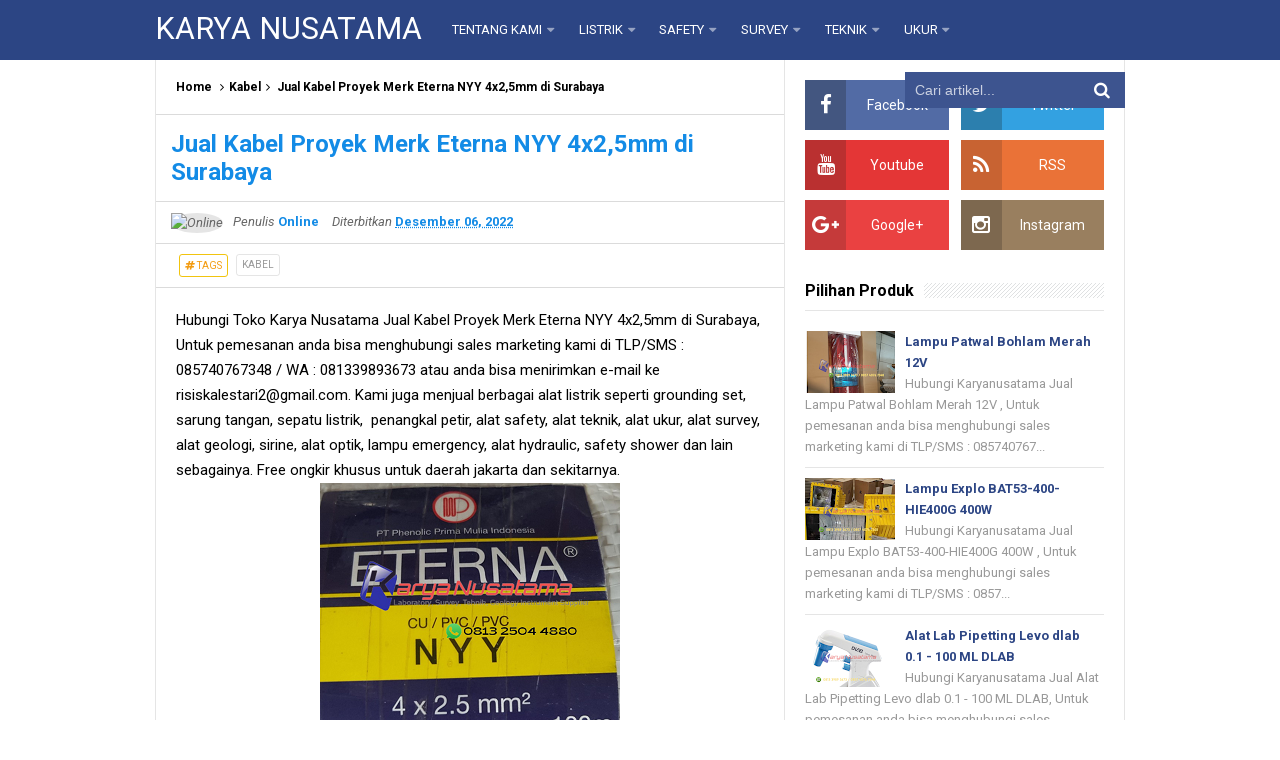

--- FILE ---
content_type: text/html; charset=UTF-8
request_url: https://www.karyanusatama.co.id/2022/12/jual-kabel-metal-kabel-nyy-4x.html
body_size: 53025
content:
<!DOCTYPE html>
<HTML dir='ltr'>
<head>
<link href='https://www.blogger.com/static/v1/widgets/2944754296-widget_css_bundle.css' rel='stylesheet' type='text/css'/>
<meta content='wQIgoTKU3ooqqKPNsnaIhU86USwOLbBg0WNUZOUtqUo' name='google-site-verification'/>
<!-- [ Meta Tag SEO ] -->
<meta charset='utf-8'/>
<meta content='width=device-width, initial-scale=1' name='viewport'/>
<meta content='blogger' name='generator'/>
<meta content='text/html; charset=UTF-8' http-equiv='Content-Type'/>
<link href='http://www.blogger.com/openid-server.g' rel='openid.server'/>
<link href='https://www.karyanusatama.co.id/' rel='openid.delegate'/>
<link href='https://www.karyanusatama.co.id/2022/12/jual-kabel-metal-kabel-nyy-4x.html' rel='canonical'/>
<title>Jual Kabel Metal KABEL NYY 4X6 di Makasar - KARYA NUSATAMA</title>
<meta content='' name='description'/>
<script type='application/ld+json'>{ "@context": "http://schema.org", "@type": "WebSite", "url": "https://www.karyanusatama.co.id/", "potentialAction": { "@type": "SearchAction", "target": "https://www.karyanusatama.co.id/?q={search_term}", "query-input": "required name=search_term" } }</script>
<meta content='Jual Kabel Metal KABEL NYY 4X6 di Makasar, KARYA NUSATAMA: Jual Kabel Metal KABEL NYY 4X6 di Makasar, KARYA NUSATAMA' name='keywords'/>
<link href='https://www.karyanusatama.co.id/feeds/posts/default' rel='alternate' title='KARYA NUSATAMA - Atom' type='application/atom+xml'/>
<link href='https://www.karyanusatama.co.id/feeds/posts/default?alt=rss' rel='alternate' title='KARYA NUSATAMA - RSS' type='application/rss+xml'/>
<link href='http://www.blogger.com/feeds/4384588773010148287/posts/default' rel='alternate' title='KARYA NUSATAMA - Atom' type='application/atom+xml'/>
<link href='https://blogger.googleusercontent.com/img/b/R29vZ2xl/AVvXsEhb5N73cFLsp-DEAns98LT75RUGzwZDCV1cnji_Bza8ze_gJ1nPiIg5-pkqGYWjSfmjvhQLNHfCqW3AJ6uGDTcVr2W8OLt4TKW-Ra1JbPCcAEX-M27Z-iukskvr3YJ6JDDlm1Xk75hE9K5I-YOVhjhEvCciBTrPTGfAGRRatGU6VCKBJw_reiC1iDgjbw/s72-c/Desain%20tanpa%20judul%20-%202022-12-07T123003.066.png' rel='image_src'/>
<link href='https://www.karyanusatama.co.id/2022/12/jual-kabel-metal-kabel-nyy-4x.html' hreflang='x-default' rel='alternate'/>
<link href='/favicon.ico' rel='icon' type='image/x-icon'/>
<link href='https://plus.google.com/xxxxx/posts' rel='publisher'/>
<link href='https://plus.google.com/xxxxx/about' rel='author'/>
<link href='https://plus.google.com/xxxxx' rel='me'/>
<meta content='xxxxx' name='google-site-verification'/>
<meta content='xxxxx' name='msvalidate.01'/>
<meta content='xxxxx' name='alexaVerifyID'/>
<meta content='Indonesia' name='geo.placename'/>
<meta content='xxxxx' name='Author'/>
<meta content='general' name='rating'/>
<meta content='id' name='geo.country'/>
<!-- [ Social Media Meta Tag ] -->
<meta content='KARYA NUSATAMA: Jual Kabel Metal KABEL NYY 4X6 di Makasar' property='og:title'/>
<meta content='article' property='og:type'/>
<meta content='https://www.karyanusatama.co.id/2022/12/jual-kabel-metal-kabel-nyy-4x.html' property='og:url'/>
<meta content='https://blogger.googleusercontent.com/img/b/R29vZ2xl/AVvXsEhb5N73cFLsp-DEAns98LT75RUGzwZDCV1cnji_Bza8ze_gJ1nPiIg5-pkqGYWjSfmjvhQLNHfCqW3AJ6uGDTcVr2W8OLt4TKW-Ra1JbPCcAEX-M27Z-iukskvr3YJ6JDDlm1Xk75hE9K5I-YOVhjhEvCciBTrPTGfAGRRatGU6VCKBJw_reiC1iDgjbw/s16000/Desain%20tanpa%20judul%20-%202022-12-07T123003.066.png' property='og:image'/>
<meta content='Simplify Responsive Blogger Template' property='og:description'/>
<meta content='KARYA NUSATAMA' property='og:site_name'/>
<meta content='https://www.facebook.com/URL-PROFILE-FB' property='article:author'/>
<meta content='https://www.facebook.com/URL-FANPAGE-FB' property='article:publisher'/>
<meta content='xxxxx' property='fb:app_id'/>
<meta content='xxxxx' property='fb:admins'/>
<meta content='en_US' property='og:locale'/>
<meta content='en_GB' property='og:locale:alternate'/>
<meta content='id_ID' property='og:locale:alternate'/>
<meta content='summary' name='twitter:card'/>
<meta content='KARYA NUSATAMA: Jual Kabel Metal KABEL NYY 4X6 di Makasar' name='twitter:title'/>
<meta content='xxxxx' name='twitter:site'/>
<meta content='xxxxx' name='twitter:creator'/>
<style id='page-skin-1' type='text/css'><!--
/*
Name             : Simplify 2 Responsive 2016
Theme Published  : 07-06-2016
Theme Update     : 21-06-2016
Type             : Personal Blog
Style            : Minimalist
Designer         : Arlina Design
Designer url     : www.arlinadzgn.com
Thanks to        : All supported
License          : This free Blogger template is licensed under the Creative Commons Attribution 4.0 License, which permits both personal and commercial use.
*/
/* CSS Reset */
html,body,div,span,applet,object,iframe,h1,h2,h3,h4,h5,h6,p,blockquote,pre,a,abbr,acronym,address,big,cite,code,del,dfn,em,img,ins,kbd,q,s,samp,small,strike,strong,sub,sup,tt,var,b,u,i,center,dl,dt,dd,ol,ul,li,fieldset,form,label,legend,table,caption,tbody,tfoot,thead,tr,th,td,article,aside,canvas,details,embed,figure,figcaption,footer,header,hgroup,menu,nav,output,ruby,section,summary,time,mark,audio,video{margin:0;padding:0;border:0;font-size:100%;font:inherit;vertical-align:baseline;}
/* HTML5 */
article,aside,details,figcaption,figure,footer,header,hgroup,menu,nav,section{display:block;}body{line-height:1;display:block;}*{margin:0;padding:0;}html{display:block;}ol,ul{list-style:none;}blockquote,q{quotes:none;}blockquote:before,blockquote:after,q:before,q:after{background:transparent;}table{border-collapse:collapse;border-spacing:0;}*,*:before, *:after {-webkit-box-sizing:border-box;-moz-box-sizing:border-box;box-sizing:border-box;}ins{background:#fff;}
/* Body Layout */
body#layout ul,#layout ul {display:none;}
body#layout #outer-wrapper, body#layout .post-inner, body#layout .sidebar, body#layout .sidebartop {padding:0;}
body#layout #wrapper, body#layout .post-inner, body#layout .sidebar-inner {padding:0;}
body#layout .header-wrapper {margin-top:0;}
body#layout #header {min-height:0px;width:100%;}
body#layout #headerdua {width:30%;float:left;}
body#layout .sosial-atas li{display:none}
#layout,#layout .widget-content,#layout .add_widget {border:none;}
body#layout .add_widget {border:1px solid #ddd;}
#layout .add_widget a {color:#111;}
#layout #header{min-height:0px;width:100%;margin:10px 0 0 0;}
#layout #footer-wrapper .footer-column{width:33.33%;float:left}
#layout #main-wrapper{width:70%;float:left}
#layout #sidebar-wrapper{width:30%;left:0;padding:0;float:right}
#layout .draggable-widget .widget-wrap2 {background:#c1cfd9;}
#layout #banner,#layout #banner2 {background-color:#444;padding:20px 0!important;margin-bottom:20px;}
#layout #banner .widget,#layout #banner2 .widget{width:80%;margin:5px auto!important;overflow:hidden;float:none}
#layout #banner .add_widget,#layout #banner2 .add_widget{width:80%;margin:5px auto!important;overflow:hidden;float:none}
#footer-xwidget .footer-widget {width:31.7%;float:left;margin-left:10px;}
#footer-wrapper {overflow:hidden;margin:0 auto 20px auto;padding:20px 0 0;}
#layout #footer-wrapper #column1,#layout #footer-wrapper #column2{margin:0}
/* Layout */
body {background:#fff;font-family:'Roboto',sans-serif;font-size:14px;font-weight:400;text-align:left;color:#000;margin:0;padding:0;}
.navbar,.post-feeds,.feed-links{display:none;}.section,.widget{margin:0;padding:0;}strong,b{font-weight:bold;padding:0;}cite,em,i{font-style:italic;}a:link,a:visited {color:#138be6;text-decoration:none;transition:all .3s}a:hover,a:hover:visited {color:#000}a img{border:none;border-width:0;outline:none;}img{max-width:100%;vertical-align:middle;border:0;}abbr,acronym{border-bottom:1px dotted;cursor:help;}sup,sub{vertical-align:baseline;position:relative;top:-.4em;font-size:86%;}sub{top:.4em;}small{font-size:86%;}kbd{display:inline-block;font-size:90%;color:#138be6;}mark{background-color:#ffce00;color:#182025;}p,blockquote,pre,table,figure,hr,form,ol,ul,dl{margin:1.5em 0;}hr{height:1px;border:none;background-color:#999;}code,kbd,pre,samp{font-family:monospace,monospace;}
pre{white-space:pre;word-wrap:normal;overflow:auto;font-size:13px;margin:0;}*:focus {outline:0!important;}h1,h2,h3,h4,h5,h6{font-weight:700;line-height:normal;}h1{font-size:200%}h2{font-size:180%}h3{font-size:160%}h4{font-size:140%}h5{font-size:120%}h6{font-size:100%}
.post-body blockquote{position:relative;margin:0 auto;padding:24px 20px 24px 45px;line-height:24px;text-shadow:0 1px 1px white;background-color:#f2f6c1;background-image:-webkit-radial-gradient(center,cover,rgba(255,255,255,0) 0%,rgba(255,255,255,0.1) 90%),-webkit-repeating-linear-gradient(top,transparent 0%,transparent 24px,rgba(239,207,173,0.7) 24px,rgba(239,207,173,0.7) 25px);border:1px solid rgba(0,0,0,0.1);font-family:cursive}
.post-body blockquote:before,.post-body blockquote:after{content:'';position:absolute;top:0;bottom:0}
.post-body blockquote:before{left:20px;border:4px solid rgba(239,207,173,0.7)}
.post-body blockquote:after{z-index:-1;left:0;right:0;background:rgba(242,246,193,0.9);border:1px solid rgba(170,157,134,0.7);transform:rotate(2deg)}
.post-body h1{font-size:200%}.post-body h2{font-size:180%}.post-body h3{font-size:160%}.post-body h4{font-size:140%}.post-body h5{font-size:120%}.post-body h6{font-size:100%}
.post-body h1 b,.post-body h2 b,.post-body h3 b,.post-body h4 b,.post-body h5 b,.post-body h6 b{font-weight:700;}
input,button,select,textarea{font-size:100%;line-height:normal;vertical-align:baseline;}
textarea{display:block;box-sizing:border-box;}
input.placeholder_text,textarea.placeholder_text{color:#888}
input::-webkit-input-placeholder,textarea::-webkit-input-placeholder,input:-moz-placeholder,textarea:-moz-placeholder,input.placeholder_text,textarea.placeholder_text{color:#444}[placeholder]:focus::-webkit-input-placeholder{transition:opacity .5s .5s ease;opacity:0}
.post ul li span{position:relative;display:block;padding:0;margin:.5em 0 .5em 2em;text-decoration:none;}
ol {counter-reset:li;list-style:none;padding:0;margin:0;}
ol ol {margin: 0 0 0 2em;}
.post ol li{position:relative;display:block;padding:0;margin:.5em 0 .5em 2em;background:#fff;text-decoration:none;}
.post ol li:before {content:counter(li);counter-increment:li;position:absolute;left:-2.5em;height:2em;width:2em;text-align:center;}
.post-body ul {position:relative;display:block;padding:0;margin:.5em 0 .5em 1.5em;text-decoration:none;}
/* Post Table */
.post-body table {width:100%;}
.post-body table td,.post-body table caption{background:#fff;border:1px solid rgba(0,0,0,0.05);padding:10px;text-align:left;vertical-align:top}
.post-body table th{background:#e74c3c;color:#fff;border:1px solid rgba(0,0,0,0.05);border-bottom:0;padding:10px;text-align:left;vertical-align:top}
.post-body table.tr-caption-container {border:1px solid rgba(0,0,0,0.14);margin:0;}
.post-body th{font-weight:700;}
.post-body table caption{border:none;font-style:italic;}
.post-body td, .post-body th{vertical-align:top;text-align:left;font-size:13px;padding:3px 5px;border:1px solid #97b28e;}
.post-body th{}
.post-body th:hover{color:#fff;}
.post-body td a{color:#444;}
.post-body td a:hover{color:#cf4d35;}
.post-body table.tr-caption-container td{border:0;padding:8px;background:#fff;line-height:17px;overflow:hidden;text-align:center;text-overflow:ellipsis;white-space:nowrap;font-weight:700;color:#000;}
.post-body table.tr-caption-container, .post-body table.tr-caption-container img, .post-body img {max-width:100%;height:auto;}
.post-body li {list-style-type:square;}
.post-body td.tr-caption {color:#666;font-size:80%;padding:0px 8px 8px!important;}
.sr {visibility:hidden;width:0;height:0;}
.clear{clear:both}
html {-webkit-font-smoothing:antialiased;}
::selection {background:#eafdb7;text-shadow:none;}
.post-body ::selection {background:#eafdb7;color:#000;}

--></style>
<style type='text/css'>
/* Custom Cookies Info Dark */
.cookie-choices-info{background-color:rgba(56,66,75,.97)!important;line-height:normal!important;top:initial!important;bottom:0!important;font-family:inherit!important;-webkit-transform:translateZ(0);}
.cookie-choices-info .cookie-choices-text{font-size:14px!important;color:#cee6ea!important}
.cookie-choices-info .cookie-choices-button{font-weight:normal!important;color:#fff!important;margin-left:5px!important;padding:3px 6px!important;background:#f64c3b!important;letter-spacing:.8px;transition:all .4s linear}
.cookie-choices-info .cookie-choices-button:nth-child(2){background:#f68c2e!important;transition:all .4s linear}
.cookie-choices-info .cookie-choices-button:hover,.cookie-choices-info .cookie-choices-button:nth-child(2):hover{background:#282f36!important;transition:all .1s linear}
/* Arlina Fixed Layout */
.CSS_LIGHTBOX {z-index:999999!important;}
.CSS_LIGHTBOX_BG_MASK_TRANSPARENT {opacity:.95!important;}
.CSS_LIGHTBOX_SCALED_IMAGE_IMG {width:auto!important;max-width:100%;box-shadow:0 0 10px rgba(0,0,0,0.1);}
.CSS_LIGHTBOX_BTN_CLOSE {background: url('https://blogger.googleusercontent.com/img/b/R29vZ2xl/AVvXsEjz3Mh-GCVgaql9E3a1zhjlwnc9XwmPx91gO8oyx04hVwwzJZxLxbjgu8x_Pf_T-dNjZNqEfDKkSQ_EP5TdfH11Tov2XDS6mEH0ACXvekpxqhK7PrLQzd-6uizJ8mD25xwAkBFrgqWt/s1600/delete.png') no-repeat!important;width:32px!important;height:32px!important;top:30px!important;opacity:0.7;transition:all .3s;}
.CSS_LIGHTBOX_BTN_CLOSE:hover{opacity:1;}
.CSS_LIGHTBOX_BTN_CLOSE_POS {right:10px!important;}
.CSS_LIGHTBOX_BG_MASK{background-color:rgba(0,0,0,0.8)!important}
.CSS_LIGHTBOX_FILMSTRIP{background-color:rgba(0,0,0,0.5)!important}
.quickedit,#ContactForm1,#ContactForm1 br {display:none}
.post,.widget-content,.breadcrumbs,.banner .widget,.banner2 .widget,#blog-pager,#comments{}
.banner .widget-content,.banner2 .widget-content,#LinkList215 .widget-content{}
#BlogArchive1 li.archivedate {padding:0;}
#BlogArchive1 #ArchiveList ul.posts li {padding:0 0 0 22px;line-height:normal;}
#ArchiveList{padding:10px}
#ArchiveList select{width:100%;padding:10px;margin-bottom:5px;border:1px solid rgba(201,201,201,0.52);font-size:13px;font-family:'Roboto',sans-serif}
/* Arlina Template Wrapper */
.maxiwrap {max-width:970px;margin:0 auto;}
#wrapper{background:#fff;display:block;position:relative;overflow:hidden;max-width:970px;margin:0 auto;padding:0;border-left:1px solid rgba(0,0,0,0.1);border-right:1px solid rgba(0,0,0,0.1)}
#content-wrapper {display:block;position:relative;overflow:hidden;padding:0;margin:60px auto 0 auto;}
/* Arlina Top */
.search-boxs{display:none;width:230px;height:27px;float:right;padding:0;position:relative;transition:all .1s}
#search-forms,#searchform,.search-button{border:0;line-height:27px}
#searchform{position:relative;border:0;margin:9px 0 0 0}
#search-forms{background:rgba(0,0,0,.05);border-radius:3px;color:rgba(0,0,0,.5);width:100%;padding:0 30px 0 10px;height:27px;line-height:27px;font-size:13px;margin:0;border:1px solid rgba(0,0,0,0.05);transition:all .3s}
.search-button{background:none;width:30px;padding:0;text-align:center;margin:0;top:0;right:0;font-size:13px;color:#666;position:absolute;border-radius:0;text-shadow:none;box-shadow:none}
#search-forms:focus,#search-forms:hover,.search-button:focus,.search-button:hover{background:rgba(0,0,0,0);border-color:rgba(0,0,0,0.14);outline:0;color:rgba(0,0,0,.5)}
/* Arlina Header Wrapper */
#header{background:#2c4584;display:block;margin:0 auto;padding:0;word-wrap:break-word;width:100%;position:fixed;z-index:99;height:60px;line-height:60px;-webkit-transform:translateZ(0);transform:translateZ(0)}
#header .title{font-size:220%;margin:10px 0 0 0;padding:0;display:inline-block;width:100%;font-weight:400}
#header .title a{color:#fff;}
#header .title a:hover {color:#fff;}
#header p.description{display:none;font-size:90%;margin:5px 0 0 0;line-height:normal;}
.header img {display:block;height:auto;}
#headerdua {float:left;margin:0 30px 0 0;}
/* Arlina Main Navigation */
#simplify-two{font-size:0;padding:0;margin:0 auto;float:left}
#simplify-two ul.menus{height:auto;overflow:hidden;position:absolute;z-index:99;display:none}
#simplify-two a{display:block;text-transform:uppercase;height:60px;line-height:60px;color:#fff;font-size:13px;overflow:hidden;margin:0 20px 0 0}
#simplify-two ul > li a i {color:rgba(255,255,255,.5)}
#simplify-two ul{margin:0 auto;padding:0;float:left}
#simplify-two ul li{position:relative;margin:0;list-style:none}
#simplify-two ul > li {float:left;}
#simplify-two input {display:none;margin:0;padding:0;width:80px;height:45px;opacity:0;cursor:pointer}
#simplify-two label {display:none;width:55px;height:48px;line-height:48px;text-align:center}
#simplify-two label span {font-size:16px;position:absolute;left:55px}
#simplify-two ul.menus li {display:block;width:100%;text-transform:none;text-shadow:none;}
#simplify-two ul.menus a {color:#fff;line-height:55px}
#simplify-two li a:hover,#simplify-two ul.menus a:hover {background:rgba(0,0,0,0.03);color:#ffc351;}
#simplify-two li ul{display:none;background:#fff;margin:0;height:auto;position:absolute;top:99%;left:0;z-index:12;box-shadow:0 3px 10px 1px rgba(0,0,0,0.14);}
#simplify-two li:hover ul.menus,#simplify-two li:hover > ul{visibility:visible;opacity:1;}
#simplify-two li li{display:block;float:none;font-size:13px;height:auto;clear:both;margin-left:0;line-height:36px;border-bottom:1px solid rgba(0,0,0,0.05)}
#simplify-two li li:last-child {border:0;}
#simplify-two li ul ul {left:100%;top:0}
#simplify-two li li > a{background:#fff;color:#666;display:block;margin:0;text-decoration:none;text-transform:none;min-width:180px;height:36px;line-height:36px;padding:0 13px;font-size:11px;border:0;;border-left:3px solid transparent;margin-top:0}
#simplify-two li li a:hover{background:#fdda97;color:#000}
/* Arlina search form */
#search-me{float:right;margin:0;padding:0;overflow:hidden;width:220px}
#search-me table{width:100%;margin:0;position:relative;height:36px}
#search-me td.search-boxs1{color:#cbd1e1!important}
#search-me input#search-boxs1[type="text"]{background:#3d548f;height:36px;line-height:35px;margin:0;padding:0 10px;width:100%;border:none;color:#cbd1e1!important}
#search-me input#search-button1[type="submit"]{font-family:FontAwesome;font-size:17px;background:transparent;color:#fff;height:60px;line-height:60px;margin:0;padding:0 15px;border:none;outline:none;font-weight:normal!important;transition:all 0.25s;position:absolute;right:0;top:0;z-index:2}
#search-me input#search-boxs1[type="text"]:focus{background:#3d548f;outline:none;color:#cbd1e1}
/* Arlina Post Wrapper */
#main-wrapper{width:64.98%;float:left;margin:0;padding:0;word-wrap:break-word;border-right:1px solid rgba(0,0,0,0.1);}
.main .Blog{border-bottom-width:0}
.main .widget{margin:0;padding:0}
.date-header{display:none!important}
h1.post-title.entry-title,h2.post-title.entry-title {font-size:18px;margin:0 0 15px;}
h1.post-title.entry-title a,h2.post-title.entry-title a{color:#2c4584;}
h1.post-title.entry-title a:hover,h2.post-title.entry-title a:hover{color:#138be6;}
.post{background:#fff;position:relative;margin:0;padding:0}
.post-body {margin:0;line-height:1.7em;text-align:left;font-size:15px;padding:20px;}
.post-info abbr {border:0;}
.post-timestamp,.author-info,.comment-info,.label-info{padding:0 10px 0 0}
.post-body img,.post-body video,.post-body object {background:#fafafa;max-width:100%}
.breadcrumbs{background:#fff;overflow:hidden;white-space:nowrap;text-overflow:ellipsis;font-size:12px;padding:20px;border-bottom:1px solid rgba(0,0,0,0.14);font-weight:700;}
.breadcrumbs a{color:#000;margin:0 2px;line-height:normal;}
.breadcrumbs .breadhome a{margin:0 5px 0 0}
.breadcrumbs .breadlabel:last-child{margin:0 0 0 4px}
.breadcrumbs a:hover{color:#138be6;}
.post-footer{line-height:1.6em}
.post-footer a{color:#97b28e;}
.feed-links{clear:both;line-height:2.5em;}
/* Arlina Sidebar Wrapper */
#sidebar-wrapper{padding:20px;width:35%;float:right;word-wrap:break-word;overflow:hidden}
#sidebar-wrapper h2,#sidebar-wrapper h3,#sidebar-wrapper h4{position:relative;overflow:hidden;margin:0;font-size:1rem;vertical-align:middle;padding:0 0 10px 0;border-bottom:1px solid rgba(0,0,0,.1);}
#sidebar-wrapper h2 span,#sidebar-wrapper h3 span,#sidebar-wrapper h4 span{display:inline-block;vertical-align:middle}
#sidebar-wrapper h2:after,#sidebar-wrapper h3:after,#sidebar-wrapper h4:after{content:'';display:inline-block;position:absolute;height:15px;top:0;margin:3px 0 12px 10px;width:100%;background:url(https://blogger.googleusercontent.com/img/b/R29vZ2xl/AVvXsEi7mO5gro-5RSFHD4Q7vPAMYSTW2cyv2cgpO6-xCJnUeNo2BBNSpqdZNYhyBYzT0aaEXA_uTM8gOPuLiilyRNAcyiYeImuus0TBG1SIYz6X3pO22osEbhouSn87VhyfAuFx5CiGq2NjqM8C/s1600/repeat-bg.png)repeat;opacity:.9;}
#sidebar-wrapper .widget ul{margin:0;padding:0}
.widget-content{margin:0;padding:10px 0;overflow:hidden}
.sidebar,.sidebartop {line-height:1.5em;padding:0}
.sidebar ul,.sidebartop ul {padding:0;margin:0}
.BlogArchive #ArchiveList ul li {text-indent:0!important}
.sidebar ul li,.sidebartop ul li{margin:0;padding:10px;border-bottom:1px solid rgba(0,0,0,0.1);}
.sidebar .widget{margin:0}
.sidebartop .widget{margin:0 0 20px 0}
/* Dropdown Label */
.droplabeldo select{outline:none;cursor:pointer;transition:all .6s ease-out}
.droplabeldo{display:inline-block;position:relative;overflow:hidden;width:100%;border:0;height:40px;line-height:40px;color:#7f8c8d}
.droplabeldo:before,.droplabeldo:after{content:'';position:absolute;z-index:2;top:15px;right:12px;width:0;height:0;line-height:40px;border:4px dashed;border-color:#999 transparent;pointer-events:none}
.droplabeldo:before{border-bottom-style:solid;border-top:none}
.droplabeldo:after{margin-top:8px;border-top-style:solid;border-bottom:none}
.dropdown-select{color:#000;position:relative;width:100%;margin:0;padding:6px 8px 6px 10px;height:40px;line-height:20px;font-size:13px;border:1px solid rgba(0,0,0,0.1);-webkit-appearance:none;transition:border-color ease-in-out .15s,box-shadow ease-in-out .15s}
.droplabeldo select:hover{border-color:rgba(0,0,0,.34);}
.droplabeldo select:focus{outline:none;cursor:pointer;border-color:#66afe9;box-shadow:inset 0 1px 1px rgba(0,0,0,.075),0 0 8px rgba(102,175,233,0.6);}
.dropdown-select>option{background:#fafafa;position:relative;display:block;margin:3px;text-shadow:none;outline:0;border:0;cursor:pointer}
/* Arlina Footer Wrapper */
#footer-wrapper{background:#2f303f;color:#bdc3c7;text-align:center;padding:20px 0 0 0;margin:auto;border-top:5px solid #2c4584}
.simplifymed a{display:inline-block;text-align:center;margin-top:10px;margin-right:5px;color:#fff;border-radius:100%;opacity:.9;}
.simplifymed a i{font-family:Fontawesome;width:32px;height:32px;line-height:32px;display:block}
.simplifymed a:hover{color:#fff;opacity:1;transform:rotate(360deg);}
.simplifymed .facebook{background:#3b5998}
.simplifymed .twitter{background:#00aced}
.simplifymed .googleplus{background:#dd4b39}
.simplifymed .rssfeed{background:#ee802f}
#footbawah{clear:both;background:#252632;margin:auto;padding:25px 20px;color:#95a5a6;font-size:14px;display:block;overflow:hidden;position:relative}
#footbawah a{color:#f1c40f}
.footbawahkiri{text-align:left;float:left}
.footbawahkanan{text-align:right;float:right;}
.footbawahkanan a{color:#2ecc71}
.footbawahkanan a:hover{color:#fff;}
.footer-column{position:relative;margin:0 auto;clear:both;font-size:14px;line-height:24px;overflow:hidden;text-align:left;border-bottom:1px solid rgba(0,0,0,0.1);}
.footer-column h3{position:relative;overflow:hidden;margin:0 0 10px 0;font-size:1rem;padding:0 0 10px 0;border-bottom:1px solid rgba(0,0,0,.1);color:#fff}
.footer-column h3:after{content:'';display:inline-block;position:absolute;height:15px;top:0;margin:3px 0 12px 10px;width:100%;background:url(https://blogger.googleusercontent.com/img/b/R29vZ2xl/AVvXsEi7mO5gro-5RSFHD4Q7vPAMYSTW2cyv2cgpO6-xCJnUeNo2BBNSpqdZNYhyBYzT0aaEXA_uTM8gOPuLiilyRNAcyiYeImuus0TBG1SIYz6X3pO22osEbhouSn87VhyfAuFx5CiGq2NjqM8C/s1600/repeat-bg.png)repeat;opacity:.7;}
.footer-menu{float:left;width:31%;margin:0 20px 0 0}
.footer-menu p.footer2{margin:5px auto}
.footer-menu ul{margin:0}
.footer-menu ul li{list-style-type:square;margin:0 0 0 15px}
.footer-menu ul li a{color:#bdc3c7}
.footer-menu ul li a:hover{color:#fff}
/* Custom Heading Widget */
.footer-column .footer-menu h3:before{content:'\f07c';font-family:fontawesome;font-weight:normal;display:inline-block;margin:0 5px 0 0;color:#95a5a6}
.footer-column .footer-menu:nth-child(1) h3:before{content:'\f046';}
.footer-column .footer-menu:nth-child(2) h3:before{content:'\f085';}
.footer-column .footer-menu:nth-child(3) h3:before{content:'\f003';}
/* Subscribe Footer */
#subscribe-footer{overflow:hidden;margin:0 0 20px 0;width:33.4%}
#subscribe-footer p{margin:1em 0}
#subscribe-footer .emailfooter{margin:auto;text-align:center;}
#subscribe-footer .emailfooter form{margin:0;padding:0;float:left}
#subscribe-footer .emailfooter input{background:rgba(255,255,255,1);padding:9px 12px;color:#999;font-size:14px;margin-bottom:10px;border:1px solid rgba(0,0,0,0.14);transition:border-color ease-in-out .15s,box-shadow ease-in-out .15s}
#subscribe-footer .emailfooter input:hover{border-color:rgba(0,0,0,.34);}
#subscribe-footer .emailfooter input:focus{color:#000;outline:none;border-color:#66afe9;box-shadow:inset 0 1px 1px rgba(0,0,0,.075),0 0 8px rgba(102,175,233,0.6);}
#subscribe-footer .emailfooter .submitfooter{background:#2ecc71;color:#fff;margin:0 0 0 5px;font-size:14px;cursor:pointer;border:1px solid rgba(0,0,0,0.05);border-radius:3px;transition:all .3s}
#subscribe-footer .emailfooter .submitfooter:active,#subscribe-footer .emailfooter .submitfooter:hover{background:#27ae60;color:#fff;outline:none;box-shadow:none}
/* Popular Post */
#PopularPosts1 ul,.PopularPosts li,.PopularPosts li img,.PopularPosts li a,.PopularPosts li a img{color:#2c4584;margin:0;padding:0;list-style:none;border:none}
#PopularPosts1 ul{margin:0;list-style:none;}
#PopularPosts1 ul li{margin:0;padding:10px 0;position:relative;transition:all .3s linear;}
#PopularPosts1 ul li:hover {background:rgba(255,255,255,.8);}
#PopularPosts1 ul li:last-child{border:0}
#PopularPosts1 ul li img{display:block;width:100%;height:auto}
#PopularPosts1 ul li .item-title a,.PopularPosts ul li a{font-size:13px;font-weight:700;line-height:1.6;}
#PopularPosts1 ul li .item-title a:hover,.PopularPosts ul li a:hover{color:#138be6}
#PopularPosts1 .item-thumbnail{margin:0 10px 0 0;overflow:hidden;z-index:2;display:block;position:relative;border-radius:0;width:90px;height:62px;float:left}
#PopularPosts1 .item-title{padding:0 5px}
#PopularPosts1 ul li:nth-child(1){border-top:none}
#PopularPosts1 ul li .item-snippet{color:#999;font-size:13px}
/* Social Media */
#socialcounter{overflow:hidden;margin:0 0 20px 0}
#socialcounter ul{margin:0}
#socialcounter ul a{color:#fff}
#socialcounter ul li.social_item-wrapper{float:left;width:48%;text-align:center;margin:0 4% 10px 0;color:#fff}
#socialcounter ul li a.social_item{position:relative;display:block;opacity:.9;height:50px;line-height:50px;overflow:hidden}
#socialcounter ul li.social_item-wrapper:nth-child(2n+2){margin:0}
.social_icon{float:left;line-height:50px;width:41px;font-size:1.3rem}
#socialcounter ul li a.social_item.social_facebook{background:#3F5B9B}
.fa-facebook.social_icon{background:#2E4372}
#socialcounter ul li.social_item-wrapper:hover .fa-facebook.social_icon{background:#3F5B9B}
#socialcounter ul li.social_item-wrapper:hover .social_facebook{background:#2E4372}
#socialcounter ul li a.social_item.social_twitter{background:#1C97DE}
.fa-twitter.social_icon{background:#1571A5}
#socialcounter ul li.social_item-wrapper:hover .fa-twitter.social_icon{background:#1C97DE}
#socialcounter ul li.social_item-wrapper:hover .social_twitter{background:#1571A5}
#socialcounter ul li a.social_item.social_youtube{background:#E22020}
.fa-youtube.social_icon{background:#B31919}
#socialcounter ul li.social_item-wrapper:hover .fa-youtube.social_icon{background:#E22020}
#socialcounter ul li.social_item-wrapper:hover .social_youtube{background:#B31919}
#socialcounter ul li a.social_item.social_rss{background:#E86321}
.fa-rss.social_icon{background:#C2521B}
#socialcounter ul li.social_item-wrapper:hover .fa-rss.social_icon{background:#E86321}
#socialcounter ul li.social_item-wrapper:hover .social_rss{background:#C2521B}
#socialcounter ul li a.social_item.social_google-plus{background:#E82C2C}
.fa-google-plus.social_icon{background:#BF2424}
#socialcounter ul li.social_item-wrapper:hover .fa-google-plus.social_icon{background:#E82C2C}
#socialcounter ul li.social_item-wrapper:hover .social_google-plus{background:#BF2424}
#socialcounter ul li a.social_item.social_instagram{background:#8E714D}
.fa-instagram.social_icon{background:#6F583C}
#socialcounter ul li.social_item-wrapper:hover .fa-instagram.social_icon{background:#8E714D}
#socialcounter ul li.social_item-wrapper:hover .social_instagram{background:#6F583C}
#socialcounter ul li a.social_item.social_pinterest{background:#CA2027}
.fa-pinterest.social_icon{background:#AB1B21}
#socialcounter ul li.social_item-wrapper:hover .fa-pinterest.social_icon{background:#CA2027}
#socialcounter ul li.social_item-wrapper:hover social_pinterest{background:#AB1B21}
/* Banner */
.kotak_iklan1 {position:relative;}
.kotak_iklan1:before{content:'300x250 Ad';position:absolute;background:rgba(25,25,25,.9);color:#fff;top:0;right:0;padding:2px 8px;font-size:80%}
.kotak_iklan1:hover:before{content:'Pasang iklan';}
.banner,.banner2{margin:0 auto;text-align:center;overflow:hidden}
.banner .widget,.banner2 .widget{width:100%;max-width:100%;margin:0 auto;background:#fff;text-align:center;overflow:hidden;padding:20px}
.banner .widget{border-bottom:1px solid rgba(0,0,0,0.1);}
.banner2 .widget{border-top:1px solid rgba(0,0,0,0.1);}
.banner img,.banner iframe,.banner2 img,.banner2 iframe{display:block;margin:0 auto;text-align:center;height:auto;}
.kotak_iklan{text-align:center;margin:0 auto;transition:all 1s ease-out}
.kotak_iklan .sidebar .widget-content,.kotak_iklan .sidebar-atas .widget-content{padding:0;border:0}
.kotak_iklan .sidebar .widget{margin-bottom:0;padding:0}
.kotak_iklan img{background:#fff;text-align:center;margin:0 auto;padding:4px;border:1px solid transparent!important;transition:all .6s ease-out}
.kotak_iklan img:hover{background:#fdfdfd;border:1px solid #e6e6e6}
.kotak_iklan2,.kotak_iklan3{text-align:center;margin:0 auto;transition:all 1s ease-out}
.kotak_iklan2 .sidebar .widget-content,.kotak_iklan2 .sidebar-atas .widget-content{padding:0;background:#f2f6f7;box-shadow:0 1px 2px 0 rgba(0,0,0,.1);border:0}
.kotak_iklan2 .sidebar .widget,.kotak_iklan2 .sidebar-atas .widget{margin-bottom:0;padding:0}
.kotak_iklan2 img{text-align:center;transition:all 1s ease-out}
.kotak_iklan2 img:hover{transition:all .5s ease-out}
#HTML2 .widget-content,#HTML3 .widget-content,#HTML4 .widget-content,#HTML5 .widget-content{padding:0;}
/* To top */
.simplifytotop{visibility:hidden;z-index:2;background:#95a5a6;color:#fff;font-size:20px;width:37px;height:37px;line-height:37px;text-align:center;position:fixed;bottom:10px;right:10px;border-radius:2px;cursor:pointer;transition:all .4s}
.simplifytotop:hover{background:#7f8c8d;color:#fff;}
.simplifytotop.arlniainf{visibility:visible;cursor:pointer;opacity:1;-webkit-transform:translateZ(0);transform:translateZ(0);transition:all .4s;}
/* Arlina Global Responsive */
@media screen and (max-width:800px) {
#wrapper{overflow:initial}
#content-wrapper{background:#fff;margin:0 auto;}
#footer-wrapper{border:0}
#header{padding:0;height:auto;line-height:normal;text-align:center;border:0;position:relative;z-index:initial;-webkit-transform:initial;transform:initial}
#header p.description{display:block;color:#fff}
#headerdua {float:none;max-width:100%;padding:20px;margin:0;}
#header .title{margin:0 0 5px 0;font-weight:700;}
#main-wrapper {float:none;border:0;width:100%;}
#sidebar-wrapper {padding: 0 20px;width:100%;float:none;}
.simplify-menu,.search-boxs{width:100%;margin:0 auto;padding:10px;}
.search-boxs:hover,.search-boxs:active,.search-boxs:focus{width:100%;}
#search-boxs{padding:0 0 10px 0}
#search-boxs{width:96%;float:left;padding-right:0;margin:0 2%}
.search-boxs{height:auto;}
#searchform{margin:0 10px}
#menu {display:block;}
#simplify-two{background:#fff;color:#138be6;font-size:initial;position:relative;display:block;padding:15px;text-transform:uppercase;box-shadow:none;float:none;text-align:left;border-bottom:1px solid rgba(0,0,0,0.14)}
#simplify-two ul{background:#fff;position:absolute;top:100%;left:0;z-index:3;height:auto;float:none;display:none}
#simplify-two ul > li{float:none}
#simplify-two ul.menus{width:100%;position:static;padding-left:20px}
#simplify-two li{display:block;float:none;width:auto}
#simplify-two li a:hover,#simplify-two ul.menus a:hover{background:#24376a;color:#fff;}
#simplify-two a{background:#2c4584;padding:12px;height:initial;line-height:initial;color:#fff;border:0;margin:0}
#simplify-two ul > li a i{color:rgba(255,255,255,.5);float:right}
#simplify-two input,#simplify-two label{position:absolute;top:0;left:0;display:block}
#simplify-two input{z-index:4}
#simplify-two input:checked + label{color:#fff}
#simplify-two input:checked ~ ul{display:block;width:100%}
#simplify-two li:hover > ul{width:100%}
#simplify-two li li {border:0;}
#simplify-two li li > a{background:#24376a;color:#fff;height:auto;font-size:12px;line-height:30px;padding:0 10px;}
#simplify-two li li:hover, #simplify-two li li a:hover {background:#2c4584;color:#fff;}
#simplify-two li ul {background:#2c4584;padding:0;position:relative;width:100%;left:initial;box-shadow:none;}
#simplify-two li:hover ul.menus,#simplify-two li:hover > ul{left:initial}
#simplify-two a i {float:right;}
#search-me{display:none}}
@media only screen and (max-width:768px) {
#headerdua {float:none;max-width:100%;}
#sidebar-wrapper,#main-wrapper {width:100%;padding:0 20px 20px 20px;}
.sidebar {padding:0;}
.sosial-atas li a{color:#fff}
.sosial-atas li a:hover,.sosial-atas li:hover a{background:rgba(0,0,0,0.1);color:#fff}
.page-menu ul li a:hover,.page-menu ul li:hover a{background:transparent}
.footer-menu,#subscribe-footer{float:none;width:auto;margin:0 20px 20px 20px}}
@media screen and (max-width:640px) {
#main-wrapper {width:100%;padding:0 10px 20px 10px;}
#sidebar-wrapper {width:100%;padding:0 20px 20px 20px;}
.status-msg-border {width:97%}
.post h2 {font-size:100%}
h1.post-title.entry-title,h2.post-title.entry-title{font-size:16px;margin:0}
#simplify-two ul{height:195px;overflow:auto;}
#footer-wrapper{margin:auto;border-top:1px solid rgba(0,0,0,0.1)}
#footer-wrapper .footbawahkiri,#footer-wrapper .footbawahkanan{float:none;text-align:center}
.simplifytotop{width:32px;height:32px;line-height:32px}
#footbawah{padding:0 10px 20px 10px;line-height:normal;background:transparent}
.search-boxs{background:#fff;display:block;border-bottom:1px solid rgba(0,0,0,0.14);}
#search-forms,#searchform,.search-button{line-height:34px}
#search-forms{height:34px;line-height:34px}}
@media screen and (max-width:480px) {
body{background:#fff}
.comments .comments-content .user{line-height:2.8em}
.post h2{font-size:100%}
.post h1{font-size:120%}
body,.body-fauxcolumn-outer{font-size:80%}
#header{border:0}
#header p.description{line-height:normal}
#main-wrapper{padding:0}
#sidebar-wrapper{padding:0 10px}
.post-body{padding:10px}
.breadcrumbs{padding:18px 7px}
.widget-content{box-shadow:none;border:0}
#simplifynewsletter{margin:0 0 20px 0}
.sidebar .widget,.sidebartop .widget {margin:0;}
#Label1 .widget-content {padding:20px 10px;}
.banner .widget,.banner2 .widget{padding:10px}
#subscribe-footer .emailfooter input{width:100%}
#subscribe-footer .emailfooter .submitfooter{margin:0}
#subscribe-footer .emailfooter form{margin:auto;float:none}}
@media screen and (max-width:320px) {
body{background:#fff}
#sidebar-wrapper{padding:0 10px}
.widget-content{padding:12px 0}
#HTML2 .widget-content,#HTML3 .widget-content,#HTML4 .widget-content,#HTML5 .widget-content {padding:0}
#Label1 .widget-content {padding:20px 0;}}
@media screen and (max-width:240px) {
body,.body-fauxcolumn-outer {font-size:80%}
.simplify-menu ul li{width:50%}
#socialcounter ul li.social_item-wrapper{float:none;width:100%}
#socialcounter ul li.social_item-wrapper:nth-child(2n+2){margin:0 4% 10px 0}
#PopularPosts1 .item-thumbnail,.recent_posts_arlina .wrapinfo,.post-thumb{width:62px!important;height:52px!important}
h2.post-title.entry-title,#PopularPosts1 ul li .item-title a,.PopularPosts ul li a,ul.recent_posts_arlina li a{font-size:12px!important}
.recent_posts_arlina br{display:none}}
.status-msg-body {padding:10px 0;display:none}
.status-msg-wrap{display:none;font-size:14px;margin-left:1px;width:100%;color:#666}
.status-msg-wrap a{color:orange!important}
.status-msg-bg{display:none;background:#ccc;position:relative;width:99%;padding:6px;z-index:1;border:2px #999 solid}
.status-msg-border{display:none;border:0;position:relative;width:99%}
</style>
<style type='text/css'>
/* CSS Comments */
#comments{background:#fff;position:relative;margin:0 auto;padding:20px;}
#comments h3 {display:inline-block;margin:0 0 10px 0;}
.comment_avatar_wrap{width:42px;height:42px;background:#fcfcfc;border-radius:6px;text-align:center;margin:0 0 20px 0;padding:0}
#comments .avatar-image-container{float:left;margin:0 10px 0 0;width:42px;height:42px;max-width:42px;max-height:42px;padding:0;margin-bottom:10px}
#comments .avatar-image-container img{width:42px;height:42px;max-width:42px;max-height:42px;background:url(https://blogger.googleusercontent.com/img/b/R29vZ2xl/AVvXsEhImUUCFVutBuFfhhGhg7WVj8qm2Bnmz3A6KuNRH21MBXeT_b8ESeC0RwnQXCYViuWps19k7gfFn0Kw3kRzL-qjm9i0BP-zEmJiy77Hu07oXdmKORroMUm51ChpeDhIowQkd6Q7Z_B9Mk3q/s1600/anon.jpg) no-repeat}
#comments .comment_name,#comments .comment_admin .comment_name{padding:0 0 10px 0;font-size:13px;position:relative}
#comments .comment_name a{color:#666;font-weight:700;padding:0;font-size:14px;text-decoration:none}
#comments .comment_admin .comment_date{font-weight:normal;font-size:11px}
#comments .comment_admin .comment_author_flag{display:inline-block;font-size:14px;color:rgb(17,143,249);text-align:center;margin:0 0 0 3px;}
#comments .comment_service{margin-top:5px}
#comments .comment_date{color:#a9a9a9;float:right;font-size:11px;font-weight:normal;margin-top:-3px}
#comments .comment_date a{color:#a9a9a9;float:right;font-size:11px;font-weight:normal;margin:0;padding:0}
#comments .comment_date a:hover{color:#a9a9a9;text-decoration:underline}
#comments .comment_body{margin-left:62px;margin-top:-64px;background:#fafafa;padding:18px 20px;line-height:26px;border-radius:7px;margin-bottom:20px;position:relative;border:1px solid rgba(0,0,0,0.05)}
#comments .comment_body p{margin:5px 0 0 0;font-size:14px;word-wrap:break-word;padding:0 0 5px 0}
#comments .comment_body:before{content:'';right:100%;border:solid transparent;height:0;width:0;position:absolute;pointer-events:none;border-right-color:rgba(0,0,0,0.08);border-width:10px}
#comments .comment_body:after{content:'';top:19px;right:99.9%;border:solid transparent;height:0;width:0;position:absolute;pointer-events:none;border-right-color:#fafafa;border-width:9px}
#comments .comment_inner{margin:12px 0}
#comments .comment_child .comment_wrap{padding-left:3%}
#comments .comment_reply{display:inline-block;margin-top:10px;padding:1px 7px;color:#fff;text-align:center;text-decoration:none;background:#bdc3c7;font:11px/18px sans-serif;transition:background-color .5s ease-out 0s}
#comments .comment_reply:hover{text-decoration:none;background:#95a5a6}
#comments .unneeded-paging-control{display:none}
#comments .comment-form{max-width:100%;}
#comment-editor{width:100%;background:transparent url(//4.bp.blogspot.com/-jSUS8v5kwpQ/U8Z_6Ufr-PI/AAAAAAAAEYY/o4cQPKvt8vQ/s1600/loading.gif) no-repeat 50% 30%;border:1px solid #eee}
#comments .comment_form a{text-decoration:none;}
#comments .comment-form p{background:#e6ebef;padding:15px 15px 11px;margin:5px 0 15px;color:rgba(0,0,0,.8);font-size:15px;line-height:normal;border-radius:3px;position:relative;max-width:100%;}
#comments .comment-form p:after{content:"";width:0;height:0;position:absolute;bottom:-16px;left:7%;border:8px solid transparent;border-color:#e6ebef transparent transparent}
#comments .comment_reply_form{padding:0 0 0 70px}
#comments .comment_reply_form .comment-form{width:99%}
.comment_emo_list .item{float:left;display:block;text-align:center;margin:1px 1px 0 0;height:40px;width:41px}
.comment_emo_list span{display:block;font-weight:700;font-size:11px;margin:3px 0 0 0;letter-spacing:1px}
img.comment_emo {width:16px;height:16px;}
.comment_youtube{max-width:100%;width:400px;height:225px;display:block;margin:auto}
.comment_img{max-width:100%}
#comments .deleted-comment{display:block;color:#999;}
#comments .comment_header{width:50px}
#respond{overflow:hidden;padding-left:10px;clear:both}
#comments .comment_avatar img{width:42px;height:auto;background:url(https://blogger.googleusercontent.com/img/b/R29vZ2xl/AVvXsEhS82VoOnDSoai7893brQQWQyNR0x2oDW-k47xFtMgOJNT_bwJMyiu0pFhmaKFo-MSBlg8C2uu1HYbOyF3lnVdJFx-x67EpWKEcv2E02NErPYEGYk1_G5bewy3re0ffoV8EwjixsFDUTN0/s1600/avatar.png) no-repeat;border-radius:6px}
#comments .comment-delete img{float:right;margin-left:15px;margin-top:3px;}
iframe{border:none;overflow:hidden}
#emo-box,#hide-emo{display:none}
.paging-control-container{text-align:center;margin:0 0 0 25%}
.paging-control-container a{text-align:center;margin:0 auto;background:#ccc;border:1px solid #e1e1e1;padding:3px 10px}
.button-group{float:right;text-align:left;margin:0 auto}
button,button[disabled]:active{border:none;font-size:12px;font-weight:normal;border-radius:1px;padding:4px 10px;text-decoration:none;background:#b6c472;color:#fff;display:inline-block;transition:all 0.5s linear;cursor:pointer}
button:hover{background:#a0ad64;color:#fff;transition:all 0.2s linear}
button:active{background:#a0ad64;color:#fff}
button[disabled],button[disabled]:active{background:#a0ad64;border-bottom:2px solid #8b9656;color:#fff;cursor:default}
.small-button a,.small-button1 a{background:#f84141;color:#fff;font-size:13px;cursor:pointer;margin:15px 5px 5px 0;text-decoration:none;text-transform:none;text-shadow:none;border-radius:3px;display:inline-block;padding:5px 10px;box-shadow:0 1px 2px rgba(0,0,0,0.1)}
.small-button:hover a,.small-button1:hover a{background:#e73636;}
/* Arlina Search Bar */
#searchbar{display:inline-block;width:100%;text-align:center;margin:20px auto 0 auto;padding:0;border-top:1px solid rgba(0,0,0,0.14);}
#searchbar form{position:relative;margin:0;padding:20px}
#searchbar form:after{content:'\f002';font-family:fontawesome;position:absolute;right:6%;top:38%;color:rgba(0,0,0,0.5);transition:all 0.5s linear}
#searchbar form:hover:after{color:rgba(0,0,0,0.8)}
#searchbar input{position:relative;background:#fff;width:100%;padding:17px 15px;border:1px solid rgba(0,0,0,.14);box-shadow:inset 0 1px 1px rgba(0,0,0,0.075);transition:border-color ease-in-out .15s,box-shadow ease-in-out .15s}
#searchbar input:hover{border-color:rgba(0,0,0,.34);}
#searchbar input:focus{border-color:#66afe9;box-shadow:inset 0 1px 1px rgba(0,0,0,.075),0 0 8px rgba(102,175,233,0.6);}
@media screen and (max-width:480px) {
#comments{padding:10px}
#comments .comment_body{background:#fff;margin-left:52px;margin-top:-57px;padding:0;width:auto;border:0;}
.comment_avatar_wrap{width:32px;height:32px;border-radius:2px}
#comments .comment_avatar img{width:32px;background:#f6f6f6;border-radius:2px}
#comments .comment_reply{margin-top:5px;padding:0;color:#444;background:#fff;}
#comments .comment_body p{margin:0;font-size:13px;padding:0}
#comments .comment_name,#comments .comment_admin .comment_name{padding:0}
#comments .comment-delete img{opacity:.5}
#comments .comment-delete:hover img{opacity:.8}
#comments .comment_inner{border-bottom:1px solid rgba(0,0,0,0.14)}
#comments .comment_date,#comments .comment_body:before{display:none}}
</style>
<style type='text/css'>
/* Arlina Post Area */
.post {overflow:hidden;}
.post-info{background:#fff;display:block;color:#666;font-style:italic;line-height:1.6em;font-size:13px;padding:10px 15px;border-bottom:1px solid rgba(0,0,0,0.14);border-top:1px solid rgba(0,0,0,0.14)}
.post-info a{position:relative;color:#138be6;padding:0 10px 0 0;font-style:normal;font-weight:700;}
.post-info a:hover{text-decoration:underline;}
.author-info img.avatar-photo1{background:rgba(0,0,0,0.1);height:28px;width:28px;margin:0 7px 0 0;border-radius:100%;transition:all .3s;}
.author-info img.avatar-photo1:hover {transform:rotate(360deg);}
.post-timestamp,.author-info,.comment-info,.label-info{padding:0}
.post-body p{margin:0}
.post-timestamp {padding:0;}
.post-body img {height:auto;margin-bottom:2px;opacity:1;transition:all .6s ease;}
.post-body img:hover {opacity:0.97;}
.post-body a.img,.post-body .separator a {margin-left:0!important;margin-right:0!important;}
h1.post-title.entry-title,h2.post-title.entry-title{color:#138be6;padding:15px;font-size:24px;margin:0}
.label-wrap{display:block;color:#666;padding:10px 15px;border-bottom:1px solid rgba(0,0,0,0.14);overflow:hidden}
.label-info{position:relative;margin:auto}
.label-info a,.label-tags{float:left;display:inline-block;position:relative;font-size:10px;margin-left:8px;color:#999;text-decoration:none;text-transform:uppercase;padding:5px;border:1px solid rgba(0,0,0,0.1);border-radius:3px}
.label-tags{color:#f39c12;border:1px solid #f1c40f;}
.label-info a:hover{color:#000;border-color:inherit;text-decoration:none}
.bottomshare{display:block;padding:0 20px;margin:auto;text-align:center}
/* Arlina Related Post */
#related-post {margin:0;padding:0;}
#related-post h4{background:#fafafa;color:#111;border-bottom:1px solid rgba(0,0,0,0.14);border-top:1px solid rgba(0,0,0,0.14);padding:10px 0;font-size:20px;margin:0 0 20px 0;padding-left:8px;line-height:1em}
#related-post h4 span{padding:6px;display:inline-block;vertical-align:middle}
.relhead {background:#fff;font-size:100%;font-weight:normal;line-height:150%;overflow:hidden;padding:0;}
ul#related-summary {margin:0;padding:0 15px;}
ul#related-summary li{position:relative;float:left;list-style:none outside none;margin:0 5px 15px 5px;padding:0;overflow:hidden;height:180px;width:31.6%}
ul#related-summary li img{background-color:#f1f1f1;width:100%;height:auto;max-width:100%;margin:0 auto;vertical-align:middle;}
ul#related-summary li a.relinkjdulx{color:#666;display:block;font-size:12px;font-weight:700;line-height:normal;overflow:hidden;text-align:left;padding:10px 10px 10px 0}
ul#related-summary li a.relinkjdulx:hover{color:#000;}
.overlayb {position:relative;max-height:140px;overflow:hidden;}
.overlayb:before{content:'';background-color:rgba(0,0,0,0.4);position:absolute;text-align:center;top:0;left:0;right:0;bottom:0;z-index:2;opacity:0;visibility:hidden;transition:all 0.4s linear}
.overlayb:after{content:'\f002';font-family:fontawesome;font-size:1.3rem;color:rgba(255,255,255,.8);position:absolute;top:45%;left:45%;text-align:center;z-index:2;opacity:0;visibility:hidden;transition:all 0.20s linear}
.overlayb:hover:before,.overlayb:hover:after {opacity:1;visibility:visible;}
/* Share Button */
.sharede,.sharesimp{position:relative;}
.sharesimp{margin:20px auto 0 auto;}
.sharesimp a.fb,.sharesimp a.gp,.sharesimp a.tw{position:relative;display:inline-block;margin:0 0 5px 0;color:#fff;text-shadow:none;padding:12px 0;width:32.9%;font-size:16px;font-weight:700;overflow:hidden;transition:all .3s}
.sharesimp a.gp {background:#f20000;}
.sharesimp a.fb {background:#516ca4;}
.sharesimp a.tw {background:#00baff;}
.fbtea,.gotea,.plustea,.twtea{font-size:2.5rem;vertical-align:middle;position:absolute;left:5px;top:5px;color:rgba(255,255,255,.5);transition:all .3s}
.sharesimp a:hover .fbtea,.sharesimp a:hover .gotea,.sharesimp a:hover .plustea,.sharesimp a:hover .twtea{color:rgba(255,255,255,.3);transform:scale(1.3) rotate(-20deg)}
.sharesimp a.fb:hover,.sharesimp a.gp:hover,.sharesimp a.tw:hover{color:#fff;background:#34495e;}
.sharesimp a.fb:active,.sharesimp a.gp:active,.sharesimp a.tw:active{box-shadow:inset 0 1px 0 rgba(0,0,0,.16)}
/* Arlina Shortcodes */
.button{list-style:none;text-align:center;width:95%;margin:10px;padding:2px;font-size:14px;clear:both;}
.button ul {margin:0;padding:0}
.post-body ul.button {list-style:none;text-align:center;margin:20px auto;padding:2px;font-size:14px;clear:both;z-index:2;}
.button li{display:inline;margin:0 5px;padding:0;list-style:none;}
.post-body ul.button a.demo,.post-body ul.button a.download{display:block;background:#97b28e;max-width:180px;padding:8px 12px;color:#fff;font-weight:700;font-size:14px;text-align:center;text-transform:uppercase;letter-spacing:0.5px;margin:auto;border-radius:3px;transition:all .3s}
.post-body ul.button a.demo{background:#95a5a6;}
.post-body ul.button a.download{background:#95a5a6;}
.post-body ul.button a.demo:hover,.post-body ul.button a.download:hover {background:#34495e;color:#fff}
.first-letter{float:left;color:#f77c6a;font-size:75px;line-height:60px;padding-top:4px;padding-right:8px;padding-left:3px;font-family:Georgia}
.bagidua {-webkit-column-count:2;-moz-column-count:2;column-count:2;}
.bagitiga {-webkit-column-count:3;-moz-column-count:3;column-count:3;}
.bagiempat {-webkit-column-count:4;-moz-column-count:3;column-count:4;}
.bagidua img,.bagitiga img,.bagiempat img{-webkit-backface-visibility:hidden;margin-bottom:20px;max-width:100%;}
#wrap{margin:20px auto;text-align:center}
.btn{background:#7fa4ed;padding:8px 12px;color:#fff;font-weight:700;font-size:14px;text-align:center;text-transform:uppercase;letter-spacing:0.5px;border-radius:4px;transition:all .3s}
.btn:hover,.btn:active,.btn.down:hover,.btn.down:active{background:#41598B}
.post-body a:visited.btn,.post-body a:visited.btn.down,.post-body a:link.btn,.post-body a.btn.down,.post-body a.btn:hover,.post-body a.btn:active,.post-body a.btn.down:hover,.post-body a.btn.down:active{color:#fff}
.btn i{margin:0}
.btn.down.anima{-webkit-animation:anim 2s ease-in infinite;animation:anim 2s ease-in infinite}
.videoyoutube{text-align:center;margin:auto;width:100%;}.video-responsive{position:relative;padding-bottom:56.25%;height:0;overflow:hidden;}.video-responsive iframe{position:absolute;top:0;left:0;width:100%;height:100%;border:0}
.post-body pre{background-color:#383a4c;-webkit-user-select:text;-khtml-user-select:text;-moz-user-select:text;-ms-user-select:text;user-select:text;padding:0;margin:.5em auto;white-space:pre;word-wrap:break-word;overflow:auto;position:relative;width:100%;-moz-tab-size:2;-o-tab-size:2;tab-size:2;word-break:normal;-webkit-user-select:text;-khtml-user-select:text;-moz-user-select:text;-ms-user-select:text;user-select:text;-webkit-hyphens:none;-moz-hyphens:none;-ms-hyphens:none;hyphens:none;}
.post-body pre::-webkit-scrollbar,pre::-moz-scrollbar,pre code::-webkit-scrollbar,pre code::-moz-scrollbar,code::-webkit-scrollbar,code::-moz-scrollbar {display:none;}
.post-body pre code{display:block;background:none;border:none;color:#bdc3c7;padding:25px 20px 20px 20px;font-family:'Source Code Pro',Menlo,Consolas,Monaco,monospace;font-size:.83rem;white-space:pre;overflow:auto}
pre mark,code mark,pre code mark {background-color:#f39c12!important;color:#fff!important;padding:2px;margin:0 2px;border-radius:2px;}
#related-summary .news-text,#share-menu{display:none}
.post-body pre code::selection,.post-body pre::selection{background:#bdc3c7;color:#fff;}
/* CSS Multi Author Box */
.authorboxwrap{color:#000;margin:20px auto 0 auto;padding:20px;overflow:hidden;border-bottom:1px solid rgba(0,0,0,0.1);border-top:1px solid rgba(0,0,0,0.1)}
.avatar-container{background:rgba(0,0,0,0.05);float:left;padding:8px;margin:0 20px 0 0;border:1px solid rgba(0,0,0,0.05)}
.avatar-container img{width:90px;height:auto;max-width:100%!important;transition:all .3s}
.author_description_container h4{font-size:18px;display:block;margin:0;margin-bottom:2px}
.author_description_container h4 a{color:#000}
.author_description_container p{margin:0;font-size:14px;margin-bottom:8px;line-height:25px;font-weight:400}
.social-links li{list-style:none!important;float:left}
.social-links a{border-bottom:none}
.social-links a:after,.social-links a:before{content:none!important}
.social-links li a{color:#fff;font-size:12px;text-align:center;display:inline-block;padding:0;margin:0 10px 0 0;width:24px;height:24px;line-height:24px;border-radius:3px}
.social-links li:nth-child(1) a{background:#516ca4;}
.social-links li:nth-child(2) a{background:#00c3f3;}
.social-links li:nth-child(3) a{background:#f20000;}
/* Arlina Post Navigation */
#blog-pager-newer-link,#blog-pager-older-link{font-size:100%}
.blog-pager-older-link,.home-link,.blog-pager-newer-link{padding:0}
.halaman{margin:auto;padding:0;border-bottom:1px solid rgba(0,0,0,0.08);}
.halaman-kanan,.halaman-kiri{color:#141924;background:0 0;width:50%;position:relative;margin:0}
.halaman-kiri{background:#fff;width:50%;float:left;margin:0;text-align:left;padding:20px 20px 20px 30px;height:72px;border-right:1px solid rgba(0,0,0,0.08);}
.halaman-kanan{background:#fff;width:50%;float:right;margin:0;text-align:right;padding:20px 30px 20px 20px;height:72px}
.halaman-kanan:hover,.halaman-kiri:hover{background:#fdfdfd;color:#138be6;}
.halaman-kanan:hover a,.halaman-kiri:hover a{color:#138be6;}
.halaman-kanan a,.halaman-kiri a{color:#111;font-size:14px;font-weight:500;line-height:1.3em;transition:initial}
.current-pageleft,.current-pageright,.halaman-kanan a,.halaman-kiri a{font-size:14px;font-family:Roboto,Arial,sans-serif;font-weight:700;background:transparent;text-decoration:none;line-height:normal;transition:initial}
.halaman-kanan a:hover,.halaman-kanan:hover .pager-title-left,.halaman-kiri a:hover,.halaman-kiri:hover .pager-title-left,.halaman-kiri:hover .current-pageleft,.halaman-kanan:hover .current-pageright{color:#138be6;}
#blog-pager,.isihalaman-kanan,.isihalaman-kiri{margin:0}
.panahkanan,.panahkiri{position:absolute;top:50%;margin-top:-8px}
.panahkiri{left:10px}
.panahkanan{right:10px}
.comments-content {display:block;position:relative;margin-top:20px;}
#HTML1{width:100%;max-width:300px}
/* CSS Item Responsive */
@media only screen and (max-width:960px){
.bagidua,.bagitiga,.bagiempat{-webkit-column-count:2;-moz-column-count:2;column-count:2;}}
@media only screen and (max-width:800px){
#HTML1{max-width:100%;position:relative!important;top:initial!important}}
@media only screen and (max-width:640px){
h1.post-title.entry-title,h2.post-title.entry-title{font-size:16px;}
#related-post h4{margin:0 0 5px;border-bottom:1px solid rgba(0,0,0,0.12)}
ul#related-summary li{float:left;list-style:none;overflow:hidden;width:50%;padding:10px 0;height:160px;margin:0}
ul#related-summary li a.relinkjdulx{font-size:12px;font-weight:400;padding:5px 5px 5px 4px}
ul#related-summary li .overlaytext{float:left;display:inline-block;font-size:12px;font-weight:700;line-height:normal;overflow:hidden;padding:0}
ul#related-summary li .overlayb{display:inline-block;float:left;height:auto;margin:0 4px}
ul#related-summary li img{height:auto;}
.sharesimp a.fb,.sharesimp a.gp,.sharesimp a.tw{width:100%}
.bagidua,.bagitiga,.bagiempat{-webkit-column-count:1;-moz-column-count:1;column-count:1;}
#searchbar form:after {right:12%;top:40%;}}
@media screen and (max-width:603px){
.halaman-kanan,.halaman-kiri{width:100%;padding:17px 0;height:auto;border:0;}
.halaman-kiri{border-bottom:1px solid rgba(0,0,0,0.08)}
.isihalaman-kiri{margin-left:40px!important}
.isihalaman-kanan{margin-right:40px!important}
.panahkanan,.panahkiri{margin-top:-6px}
.avatar-container{display:none}}
@media screen and (max-width:320px){
.label-wrap{display:none}}
</style>
<script type='text/javascript'>/*<![CDATA[*/function saringtags(r,l){for(var e=r.split("<"),n=0;n<e.length;n++)-1!=e[n].indexOf(">")&&(e[n]=e[n].substring(e[n].indexOf(">")+1,e[n].length));return e=e.join(""),e=e.substring(0,l-1)}function relpostimgcuplik(r){for(var l=0;l<r.feed.entry.length;l++){var e=r.feed.entry[l];reljudul[relnojudul]=e.title.$t,postcontent="","content"in e?postcontent=e.content.$t:"summary"in e&&(postcontent=e.summary.$t),relcuplikan[relnojudul]=saringtags(postcontent,numchars),"media$thumbnail"in e?postimg=e.media$thumbnail.url:postimg="http://1.bp.blogspot.com/-htG7vy9vIAA/Tp0KrMUdoWI/AAAAAAAABAU/e7XkFtErqsU/s1600/grey.GIF",relgambar[relnojudul]=postimg;for(var n=0;n<e.link.length;n++)if("alternate"==e.link[n].rel){relurls[relnojudul]=e.link[n].href;break}relnojudul++}}function contains(r,l){for(var e=0;e<r.length;e++)if(r[e]==l)return!0;return!1}function artikelterkait(){for(var r=new Array(0),l=new Array(0),e=new Array(0),n=new Array(0),t=0;t<relurls.length;t++)contains(r,relurls[t])||(r.length+=1,r[r.length-1]=relurls[t],l.length+=1,l[l.length-1]=reljudul[t],e.length+=1,e[e.length-1]=relcuplikan[t],n.length+=1,n[n.length-1]=relgambar[t]);reljudul=l,relurls=r,relcuplikan=e,relgambar=n;for(var t=0;t<reljudul.length;t++){var a=Math.floor((reljudul.length-1)*Math.random()),u=reljudul[t],i=relurls[t],o=relcuplikan[t],s=relgambar[t];reljudul[t]=reljudul[a],relurls[t]=relurls[a],relcuplikan[t]=relcuplikan[a],relgambar[t]=relgambar[a],reljudul[a]=u,relurls[a]=i,relcuplikan[a]=o,relgambar[a]=s}for(var g,m=0,d=Math.floor((reljudul.length-1)*Math.random()),c=d,h=document.URL;relmaxtampil>m&&(relurls[d]==h||(g="<li class='news-title clearfix'>",g+="<a href='"+relurls[d]+"' rel='nofollow' target='_top' title='"+reljudul[d]+"'><div class='overlayb'><img src='"+relgambar[d]+"' /></div></a>",g+="<div class='overlaytext'><a class='relinkjdulx' href='"+relurls[d]+"' target='_top'>"+reljudul[d]+"</a></div>",g+="<span class='news-text'>"+relcuplikan[d]+"</span>",g+="</li>",document.write(g),m++,m!=relmaxtampil))&&(d<reljudul.length-1?d++:d=0,d!=c););}var relnojudul=0,relmaxtampil=6,numchars=90,reljudul=new Array,relurls=new Array,relcuplikan=new Array,relgambar=new Array;/*]]>*/</script>
<script src='https://ajax.googleapis.com/ajax/libs/jquery/3.1.0/jquery.min.js'></script>
<script type='text/javascript'>
//<![CDATA[
//CSS Ready
function loadCSS(e, t, n) { "use strict"; var i = window.document.createElement("link"); var o = t || window.document.getElementsByTagName("script")[0]; i.rel = "stylesheet"; i.href = e; i.media = "only x"; o.parentNode.insertBefore(i, o); setTimeout(function () { i.media = n || "all" }) }
loadCSS("https://fonts.googleapis.com/css?family=Roboto:400,400italic,700,700italic");loadCSS("https://maxcdn.bootstrapcdn.com/font-awesome/4.6.0/css/font-awesome.min.css");
//]]>
</script>
<link href='https://www.blogger.com/dyn-css/authorization.css?targetBlogID=4384588773010148287&amp;zx=5e9575f3-704d-4c62-b5cf-1c8875e56c58' media='none' onload='if(media!=&#39;all&#39;)media=&#39;all&#39;' rel='stylesheet'/><noscript><link href='https://www.blogger.com/dyn-css/authorization.css?targetBlogID=4384588773010148287&amp;zx=5e9575f3-704d-4c62-b5cf-1c8875e56c58' rel='stylesheet'/></noscript>
<meta name='google-adsense-platform-account' content='ca-host-pub-1556223355139109'/>
<meta name='google-adsense-platform-domain' content='blogspot.com'/>

</head>
<!-- <body><div></div> -->
<body class='loading'>
<div id='header' itemscope='itemscope' itemtype='http://schema.org/WPHeader'>
<div class='maxiwrap'>
<div class='section' id='headerdua'><div class='widget Header' data-version='1' id='Header1'>
<div id='header-inner'>
<div class='titlewrapper'>
<h2 class='title'>
<a href='https://www.karyanusatama.co.id/' itemprop='url' title='KARYA NUSATAMA'>
<span itemprop='name'>KARYA NUSATAMA</span>
</a>
</h2>
</div>
<div class='descriptionwrapper'>
<p class='description'><span>
</span></p>
</div>
</div>
</div></div>
<nav id='simplify-two' itemscope='itemscope' itemtype='http://schema.org/SiteNavigationElement'>
<input type='checkbox'><i aria-hidden='true' class='fa fa-th-list'></i> Menu</input>
<ul id='simplify-click'>
<li><a href='#' itemprop='url'><span itemprop='name'>Tentang Kami<i class='fa fa-caret-down fa-fw'></i></span></a>
<ul>
<li><a href='https://www.karyanusatama.co.id/p/cara-order.html' itemprop='url'><span itemprop='name'>Contact</span></a></li>
<li><a href='https://www.karyanusatama.co.id/p/berawal-dari-keyakinan-akan-terus.html' itemprop='url'><span itemprop='name'>Profil</span></a></li>
<li><a href='https://www.karyanusatama.co.id/p/pembayaran-lewat-atm-atau-internet.html' itemprop='url'><span itemprop='name'>Pembayaran</span></a></li>
<li><a href='https://www.karyanusatama.co.id/p/engiriman-barang-yang-sudah-di-beli.html' itemprop='url'><span itemprop='name'>Pengiriman</span></a></li>
</ul>
</li>
<li><a href='#' itemprop='url'><span itemprop='name'>Listrik<i class='fa fa-caret-down fa-fw'></i></span></a>
<ul>
<li><a href='https://www.karyanusatama.co.id/search/label/Stick%20Grounding' itemprop='url'><span itemprop='name'>Stik Grounding</span></a></li>
<li><a href='https://www.karyanusatama.co.id/search/label/Penangkal%20Petir' itemprop='url'><span itemprop='name'>Penangkal Petir</span></a></li>
<li><a href='https://www.karyanusatama.co.id/search/label/Voltage%20Detector' itemprop='url'><span itemprop='name'>Voltage Detector</span></a></li>
<li><a href='https://www.karyanusatama.co.id/search/label/Moisture%20Tester' itemprop='url'><span itemprop='name'>Moisture Tester</span></a></li>
<li><a href='https://www.karyanusatama.co.id/search/label/Perangkat%20Listrik' itemprop='url'><span itemprop='name'>Perangkat Listrik</span></a></li>
<li><a href='https://www.karyanusatama.co.id/search/label/Photo%20Cell' itemprop='url'><span itemprop='name'>Photo Cell</span></a></li>
<li><a href='https://www.karyanusatama.co.id/search/label/grounding' itemprop='url'><span itemprop='name'>Grounding</span></a></li>
<li><a href='https://www.karyanusatama.co.id/search/label/High%20Voltage' itemprop='url'><span itemprop='name'>Hight Voltage</span></a></li>
<li><a href='https://www.karyanusatama.co.id/search/label/Stabilizer' itemprop='url'><span itemprop='name'>Stabilizer</span></a></li>
<li><a href='https://www.karyanusatama.co.id/search/label/Lampu%20Sorot' itemprop='url'><span itemprop='name'>Lampu Sorot</span></a></li>
<li><a href='https://www.karyanusatama.co.id/search/label/Lampu%20SON-T%20Philips  ' itemprop='url'><span itemprop='name'>Lampu SON-T Philips</span></a></li>
<li><a href='https://www.karyanusatama.co.id/search/label/LAMPU%20MENARA%20%2F%20TOWER%20LAMP' itemprop='url'><span itemprop='name'></span> LAMPU MENARA / TOWER LAMP</a></li>
<li><a href='https://www.karyanusatama.co.id/search/label/Lampu%20Sodium' itemprop='url'><span itemprop='name'>Lampu Sodium</span></a></li>
<li><a href='https://www.karyanusatama.co.id/search/label/Lampu%20Indikator' itemprop='url'><span itemprop='name'>Lampu Indikator</span></a></li>
<li><a href='https://www.karyanusatama.co.id/search/label/Panel%20Analog' itemprop='url'><span itemprop='name'>Panel Analog</span></a></li>
<li><a href='https://www.karyanusatama.co.id/search/label/Lampu%20TL' itemprop='url'><span itemprop='name'>Lampu TL</span></a></li>
<li><a href='https://www.karyanusatama.co.id/search/label/Racket%20Puller'><span itemprop='name'>Racket Puller</span></a></li>
<li><a href='https://www.karyanusatama.co.id/search/label/Ballas%20Lampu' itemprop='url'><span itemprop='name'>Ballast Lampu</span></a></li>
</ul>
</li>
<li><a href='#' itemprop='url'><span itemprop='name'>Safety<i class='fa fa-caret-down fa-fw'></i></span></a>
<ul>
<li><a href='https://www.karyanusatama.co.id/search/label/Sirine%20Bandara' itemprop='url'><span itemprop='name'>Sirine Bandara</span></a></li>
<li><a href='https://www.karyanusatama.co.id/search/label/Sirine' itemprop='url'><span itemprop='name'>Sirine</span></a></li>
<li><a href='https://www.karyanusatama.co.id/search/label/Alarm%20Melody' itemprop='url'><span itemprop='name'>ALARM MELODI</span></a></li>
<li><a href='https://www.karyanusatama.co.id/search/label/Mini%20Sirine' itemprop='url'><span itemprop='name'>Mini Sirine</span></a></li>
<li><a href='https://www.karyanusatama.co.id/search/label/Lampu%20Explosion%20Proof' itemprop='url'><span itemprop='name'>Lampu Explosion Proof</span></a></li>
<li><a href='https://www.karyanusatama.co.id/search/label/Lampu%20Emergency' itemprop='url'><span itemprop='name'>Lampu Emergency</span></a></li>
<li><a href='https://www.karyanusatama.co.id/search/label/Lampu%20Sirine' itemprop='url'><span itemprop='name'>Lampu Sirine</span></a></li>
<li><a href='https://www.karyanusatama.co.id/search/label/lampu%20Rotary' itemprop='url'><span itemprop='name'>Lampu Rotary</span></a></li>
<li><a href='https://www.karyanusatama.co.id/search/label/Body%20Harness' itemprop='url'><span itemprop='name'>Body Harness</span></a>
<li><a href='https://www.karyanusatama.co.id/search/label/Jaket%20Pelampung' itemprop='url'><span itemprop='name'>Jaket Pelampung</span></a></li>
<li><a href='https://www.karyanusatama.co.id/search/label/Sarung%20Tangan%20Anti%20Listrik' itemprop='url'><span itemprop='name'>Sarung Tangan Anti Listrik</span></a></li>
<li><a href='https://www.karyanusatama.co.id/search/label/Sepatu%20Anti%20Listrik' itemprop='url'><span itemprop='name'>Sepatu Anti Listrik</span></a></li>
<li><a href=' https://www.karyanusatama.co.id/search/label/Eyewash' itemprop='url'><span itemprop='name'>Eyewash</span>
<li><a href='https://www.karyanusatama.co.id/search/label/Gas%20Detector' itemprop='url'><span itemprop='name'>Gas Detector</span></a></li>
<li><a href='https://www.karyanusatama.co.id/search/label/Safety%20Lainya' itemprop='url'><span itemprop='name'>Safety Lainya</span></a></li>
<li><a href='https://www.karyanusatama.co.id/search/label/Toa%20Speaker' itemprop='url'><span itemprop='name'>Toa Speaker</span></a></li>
</a></li>
</li>
</ul>
</li>
<li><a href='#' itemprop='url'><span itemprop='name'>Survey<i class='fa fa-caret-down fa-fw'></i></span></a>
<ul>
<li><a href='https://www.karyanusatama.co.id/search/label/Teropong%20Bushnell' itemprop='url'><span itemprop='name'>Teropong Bhusnell</span></a></li>
<li><a href='https://www.karyanusatama.co.id/search/label/Smart%20Sensor ' itemprop='url'><span itemprop='name'>Smart Sensor</span></a></li>
<li><a href='https://www.karyanusatama.co.id/search/label/GPS' itemprop='url'><span itemprop='name'>GPS</span></a></li>
<li><a href='https://www.karyanusatama.co.id/search/label/Kompas' itemprop='url'><span itemprop='name'>KOMPAS</span></a></li>
<li><a href='https://www.karyanusatama.co.id/search/label/Alat%20Pemetaan' itemprop='url'><span itemprop='name'>Alat Pemetaan</span></a></li>
<li><a href='https://www.karyanusatama.co.id/search/label/Alat%20Selam' itemprop='url'><span itemprop='name'>Alat Selam</span></a></li>
<li><a href='https://www.karyanusatama.co.id/search/label/Sonar%20Fish%20Finder' itemprop='url'><span itemprop='name'>Sonar Fish Finder</span></a></li>
<li><a href='karyanusatama.co.id/search/label/Micrometer' itemprop='url'><span itemprop='name'>Micrometer</span></a></li>
<li><a href='https://www.karyanusatama.co.id/search/label/Senter' itemprop='url'><span itemprop='name'>Senter</span></a></li>
<li><a href='https://www.karyanusatama.co.id/search/label/Spectrum%20Analyzer' itemprop='url'><span itemprop='name'>Spectrum Analyzer</span></a></li>
<li><a href='https://www.karyanusatama.co.id/search/label/Frequency%20Counter' itemprop='url'><span itemprop='name'>Frequency Counter</span></a></li>
<li><a href='https://www.karyanusatama.co.id/search/label/Conductivity%20Meter' itemprop='url'><span itemprop='name'>Conductivity Meter</span></a></li>
<li><a href='https://www.karyanusatama.co.id/search/label/Ombrometer' itemprop='url'><span itemprop='name'>Ombrometer</span></a></li>
<li><a href='https://www.karyanusatama.co.id/search/label/ICOM'><span itemprop='name'>ICOM</span></a></li>
<li><a href='https://www.karyanusatama.co.id/search/label/CLINOMETER'><span itemprop='name'>CLINOMETER</span></a></li>
<li><a href='https://www.karyanusatama.co.id/search/label/ETSWING'><span itemprop='name'>ETSWING</span></a></li>
<li><a href='https://www.karyanusatama.co.id/search/label/Alat%20Survey%20Lainya' itemprop='url'><span itemprop='name'>Alat Survey Lainya</span></a></li>
</ul>
</li>
<li><a href='#' itemprop='url'><span itemprop='name'>Teknik<i class='fa fa-caret-down fa-fw'></i></span></a>
<ul>
<li><a href='https://www.karyanusatama.co.id/search/label/Hammer%20Tester' itemprop='url'><span itemprop='name'>Hammer Tester</span></a></li>
<li><a href='https://www.karyanusatama.co.id/search/label/Kabel' itemprop='url'><span itemprop='name'>KABEL</span></a></li>
<li><a href='https://www.karyanusatama.co.id/search/label/Webbing%20Lifting' itemprop='url'><span itemprop='name'>Webbing Lifting</span></a></li>
<li><a href='https://www.karyanusatama.co.id/search/label/Chain%20Block' itemprop='url'><span itemprop='name'>Chain Block</span></a></li>
<li><a href='https://www.karyanusatama.co.id/search/label/Cable%20Tester' itemprop='url'><span itemprop='name'>CABLE TESTER</span></a></li>
<li><a href='https://www.karyanusatama.co.id/search/label/Theodolite' itemprop='url'><span itemprop='name'>THEODOLITE</span></a></li>
<li><a href='https://www.karyanusatama.co.id/search/label/EMF%20Field%20Tester'><span itemprop='name'>EMF Field Tester</span></a></li>
<li><a href='https://www.karyanusatama.co.id/search/label/Tang%20Hidrolik'><span itemprop='name'>Tang Hidrolik</span></a></li>
<li><a href='https://www.karyanusatama.co.id/search/label/Alat%20Ukur%20lainya' itemprop='url'><span itemprop='name'>Alat Ukur Lainya</span></a></li>
<li><a href='https://www.karyanusatama.co.id/search/label/Mesin%20Listrik'><span itemprop='name'>Mesin Listrik</span></a></li>
<li><a href='https://www.karyanusatama.co.id/search/label/Alat%20Kapal'><span itemprop='name'>Alat Kapal</span></a></li>
<li><a href='https://www.karyanusatama.co.id/search/label/Access%20Control'><span itemprop='name'>Access Control</span></a></li>
<li><a href='https://www.karyanusatama.co.id/search/label/Sirine%20Ex-Proof'><span itemprop='name'>Sirine Ex-Proof</span></a></li>
</ul>
</li>
<li><a href='#' itemprop='url'><span itemprop='name'>Ukur<i class='fa fa-caret-down fa-fw'></i></span></a>
<ul>
<li><a href='https://www.karyanusatama.co.id/search/label/Audio%20Generator' itemprop='url'><span itemprop='name'> Audio Generator</span></a></li>
<li><a href='https://www.karyanusatama.co.id/search/label/Moisture%20Meter' itemprop='url'><span itemprop='name'>Moisture Meter</span></a></li>
<li><a href='https://www.karyanusatama.co.id/search/label/Alat%20Laboratorium' itemprop='url'><span itemprop='name'>Alat Laboratorium</span></a></li>
<li><a href='https://www.karyanusatama.co.id/search/label/Refractometer' itemprop='url'><span itemprop='name'>Refractometer</span></a></li>
<li><a href='https://www.karyanusatama.co.id/search/label/Clamp%20Meter' itemprop='url'><span itemprop='name'>Clamp Meter</span></a></li>
<li><a href='https://www.karyanusatama.co.id/search/label/Vibration%20Meter' itemprop='url'><span itemprop='name'>Vibration Meter</span></a></li>
<li><a href='https://www.karyanusatama.co.id/search/label/PREASURE%20MAGNEHELIC' itemprop='url'><span itemprop='name'>PREASURE MAGNEHELIC</span></a></li>
<li><a href='https://www.karyanusatama.co.id/search/label/BAROMETER' itemprop='url'><span itemprop='name'>BAROMETER</span></a></li>
<li><a href='https://www.karyanusatama.co.id/search/label/Telescopic%20Hotstick' itemprop='url'><span itemprop='name'>Telescopic Hotstick</span></a></li>
<li><a href='https://www.karyanusatama.co.id/search/label/Timbangan%20Digital' itemprop='url'><span itemprop='name'>Timbanagan Digital</span></a></li>
<li><a href='https://www.karyanusatama.co.id/search/label/Penetrometer' itemprop='url'><span itemprop='name'>Penetrometer</span></a></li>
<li><a href=' https://www.karyanusatama.co.id/search/label/Parameter' itemprop='url'><span itemprop='name'>Parameter</span></a></li>
<li><a href='https://www.karyanusatama.co.id/search/label/Breath%20Tester' itemprop='url'><span itemprop='name'>Breat Tester</span></a></li>
<li><a href='https://www.karyanusatama.co.id/search/label/Anemometer' itemprop='url'><span itemprop='name'>Anemometer</span></a></li>
<li><a href='https://www.karyanusatama.co.id/search/label/Digital%20Soun%20Level' itemprop='url'><span itemprop='name'>Digital Sound Level</span></a></li>
<li><a href='https://www.karyanusatama.co.id/search/label/Spectrometers' itemprop='url'><span itemprop='name'>Spectrometers</span></a></li>
<li><a href='https://www.karyanusatama.co.id/search/label/Digital%20Thermometer' itemprop='url'><span itemprop='name'>Digital Thermometer</span></a></li>
<li><a href='https://www.karyanusatama.co.id/search/label/Thickness%20Gauge' itemprop='url'><span itemprop='name'>Thickness Gauge</span>
<li><a href='https://www.karyanusatama.co.id/search/label/Digital%20Oscilloscope' itemprop='url'><span itemprop='name'>Digital Oscilloscope</span></a></li>
<li><a href='https://www.karyanusatama.co.id/search/label/Gas%20Analizer' itemprop='url'><span itemprop='name'>Gas Analyzer</span></a></li>
</a></li>
</ul>
</li>
</ul>
</nav>
<form action='/search' id='search-me' method='get'>
<table>
<tbody>
<tr>
<td class='search-boxs1'>
<input id='search-boxs1' name='q' onblur='if(this.value==&#39;&#39;)this.value=this.defaultValue;' onfocus='if(this.value==this.defaultValue)this.value=&#39;&#39;;' type='text' value='Cari artikel...'/>
</td>
<td class='search-button1'>
<input id='search-button1' type='submit' value=''/>
</td>
</tr>
</tbody>
</table>
</form>
</div>
</div>
<div class='clear'></div>
<div class='search-boxs'>
<form action='/search' id='searchform' method='get'>
<input id='search-forms' name='q' placeholder='Cari artikel...' type='text'/>
<span class='search-button'><i class='fa fa-search'></i></span>
</form>
</div>
<div class='clear'></div>
<div id='wrapper'>
<div id='content-wrapper' itemscope='itemscope' itemtype='http://schema.org/Blog' role='main'>
<div class='banner section no-items section' id='banner'>
</div>
<div class='clear'></div>
<div id='main-wrapper'>
<div class='main section' id='main'><div class='widget Blog' data-version='1' id='Blog1'>
<div class='breadcrumbs' xmlns:v='http://rdf.data-vocabulary.org/#'>
<span class='breadhome' typeof='v:Breadcrumb'><a href='https://www.karyanusatama.co.id/' property='v:title' rel='v:url'>Home</a>
<i class='fa fa-angle-right'></i></span>
<span class='breadlabel' typeof='v:Breadcrumb'><a href='https://www.karyanusatama.co.id/search/label/Kabel?&amp;max-results=7' property='v:title' rel='v:url'>Kabel</a>
<i class='fa fa-angle-right'></i></span>
<span class='breadlabel'>Jual Kabel Metal KABEL NYY 4X6 di Makasar</span>
</div>
<div class='blog-posts hfeed'>
<!--Can't find substitution for tag [defaultAdStart]-->

                <div class="date-outer">
              
<h2 class='date-header'><span>Selasa, 06 Desember 2022</span></h2>

                <div class="date-posts">
              
<div class='post-outer'>
<div class='post hentry'>
<h1 class='post-title entry-title'>
Jual Kabel Metal KABEL NYY 4X6 di Makasar
</h1>
<div class='post-header'>
<div class='post-header-line-1'>
<div class='post-info'>
<span class='author-info'>
<span class='vcard' itemprop='author' itemscope='itemscope' itemtype='http://schema.org/Person'>
<span class='fn'>
<img alt='Online' class='avatar-photo1' height='32' itemprop='image' src='' title='Online' width='32'/> Penulis <a class='g-profile' href='https://www.blogger.com/profile/15271370562330190430' rel='author' title='author profile'><span itemprop='name'>Online</span>
</a>
</span>
</span>
</span>
<span class='post-timestamp'>
<meta content='https://www.karyanusatama.co.id/2022/12/jual-kabel-metal-kabel-nyy-4x.html' itemprop='url'/>
                    Diterbitkan <a class='timestamp-link' href='https://www.karyanusatama.co.id/2022/12/jual-kabel-metal-kabel-nyy-4x.html' rel='bookmark' title='permanent link'><abbr class='published updated' itemprop='datePublished' title='2022-12-06T21:32:00-08:00'>Desember 06, 2022</abbr></a>
</span>
</div>
<div class='label-wrap'>
<span class='label-tags'><i CLASS='fa fa-hashtag' aria-hidden='true'></i> Tags</span>
<div class='label-info'>
<a class='label-block' href='https://www.karyanusatama.co.id/search/label/Kabel?max-results=7' rel='tag'>
Kabel</a>
</div>
</div>
</div>
</div>

<div style="display:block;text-align:center;margin:0 auto;">

</div>
<div class='post-body entry-content' id='post-body-8372396154663569407'>
<div itemprop='description'><p>Hubungi Toko Karya Nusatama Jual Kabel Metal KABEL NYY 4X6 di Makasar, Untuk pemesanan anda bisa menghubungi sales marketing kami di TLP/SMS : 085740767348 / WA : 081339893673 atau anda bisa menirimkan e-mail ke risiskalestari2@gmail.com. Kami juga menjual berbagai alat listrik seperti grounding set, sarung tangan, sepatu listrik,&nbsp; penangkal petir, alat safety, alat teknik, alat ukur, alat survey, alat geologi, sirine, alat optik, lampu emergency, alat hydraulic, safety shower dan lain sebagainya. Free ongkir khusus untuk daerah jakarta dan sekitarnya.<div class="separator" style="clear: both; text-align: center;"><a href="https://blogger.googleusercontent.com/img/b/R29vZ2xl/AVvXsEhb5N73cFLsp-DEAns98LT75RUGzwZDCV1cnji_Bza8ze_gJ1nPiIg5-pkqGYWjSfmjvhQLNHfCqW3AJ6uGDTcVr2W8OLt4TKW-Ra1JbPCcAEX-M27Z-iukskvr3YJ6JDDlm1Xk75hE9K5I-YOVhjhEvCciBTrPTGfAGRRatGU6VCKBJw_reiC1iDgjbw/s300/Desain%20tanpa%20judul%20-%202022-12-07T123003.066.png" style="margin-left: 1em; margin-right: 1em;"><img alt="Jual Kabel Metal KABEL NYY 4X6 di Makasar" border="0" data-original-height="300" data-original-width="300" src="https://blogger.googleusercontent.com/img/b/R29vZ2xl/AVvXsEhb5N73cFLsp-DEAns98LT75RUGzwZDCV1cnji_Bza8ze_gJ1nPiIg5-pkqGYWjSfmjvhQLNHfCqW3AJ6uGDTcVr2W8OLt4TKW-Ra1JbPCcAEX-M27Z-iukskvr3YJ6JDDlm1Xk75hE9K5I-YOVhjhEvCciBTrPTGfAGRRatGU6VCKBJw_reiC1iDgjbw/s16000/Desain%20tanpa%20judul%20-%202022-12-07T123003.066.png" title="Jual Kabel Metal KABEL NYY 4X6 di Makasar" /></a></div><br /><div class="separator" style="clear: both; text-align: center;"><br /></div><div><div><div><div>NYFGBY 4 x 6mm<br />
Kabel yang sangat kuat karena dilapisi pelindung,cukup keras dan tidak lentur,biasa dipakai untuk instalasi bawah tanah,didalam ruangan,didalam saluran dan tempat terbuka yang membutuhkan perlindungan ekstra.Kabel kawat isi 4
Baca sampai habis sebelum pesan ya.<br />
<br />
Kabel NYFGBY<br />
ukuran : 4 X 6mm<br />
<br />
Available warna :<br />
HITAM<br />
<br />
Di jual 1 rol / meteran sesuai kebutuhan<br />
1 roll = 100 meter<br />
</div><div><br />
KAMI MELAYANI PEMESANAN KESELURUH KOTA-KOTA DI INDONESIA
Surabaya, Bali, Sidoarjo, Malang, Semarang, Yogyakarta, Pekalongan, Cirebon, Tangerang, Jakarta, Bandung, Sumatra, Aceh, Lampung, Medan, Riau, Batam, Jambi, Padang, Kalimantan, Samarinda, Pekanbaru, Bengkulu, Makasar, Sulawesi, Irian jaya,Papua, Bangka Belitung, Banten, Jabar, Jateng, Jatim, Ntt, Ntb, Gorontalo, maluku DLL</div><div><br />
Selain Jual Kabel Metal KABEL NYY 4X6 di Makasar, Kami juga menyediakan produk lainya juga :<br />
<br />
<a href="https://www.karyanusatama.co.id/2022/12/jual-kabel-serabut-3x6mm2-kabel-proyek-di-denpasar.html">Jual Kabel Serabut 3x6mm2 Kabel Proyek di Denpasar </a><br />
<a href="https://www.karyanusatama.co.id/2022/12/jual-ds-24-kv-630-a-outdoor-disconecting-swich-herg-di-jatim.html">Jual DS 24 kv 630 A Outdoor Disconecting Switch Herg di Jatim</a><br />
<a href="https://www.karyanusatama.co.id/2022/12/jual-lampu-mata-kucing-merk-hokito-dk-7033-di-jember.html">Jual Lampu Mata Kucing Merk HOKITO DK 7033 di Jember</a></div></div></div></div></p></div>
<div class='clear'></div>
</div>
<div class='post-footer'>
<div class='post-footer-line post-footer-line-1'>
<div style="display:block;text-align:center;margin:0 auto;">

</div>
<span class='bottomshare'>
<script type='text/javascript'>
//<![CDATA[
var siteurl = window.location.href;
  document.write('<div class="sharesimp"><div class="sharede"> \
<a class="gp social-popup" href="https://plus.google.com/share?url=' + siteurl + '" target="_blank" title="Share to Google+">\
    <i class="fa fa-google-plus gotea"></i> Google</a> \
<a class="fb social-popup" href="https://www.facebook.com/sharer/sharer.php?u=' + siteurl + '" target="_blank" title="Share to Facebook">\
    <i class="fa fa-facebook fbtea"></i> Facebook</a> \
<a class="tw social-popup" href="https://twitter.com/intent/tweet?text='+encodeURIComponent(document.title)+'&url='+siteurl+'" target="_blank" title="Share to Twitter">\
    <i class="fa fa-twitter twtea"></i> Twitter</a> \
</div><div class="clear"></div></div> \
');
//]]>
</script>
<div class='clear'></div>
</span>
<div class='clear'></div>
<div id='searchbar'>
<form action='/search' id='searchfo' method='get'>
<input id='sq' name='q' placeholder='Cari artikel di blog ini...' type='text' value=''/>
</form>
</div>
<div class='clear'></div>
<div id='related-post'>
<div class='relhead'>
<h4><span>Artikel Terkait</span></h4>
<div class='clear'></div>
<script src='/feeds/posts/default/-/Kabel?alt=json-in-script&amp;callback=relpostimgcuplik&amp;max-results=50' type='text/javascript'></script>
<ul id='related-summary'>
<script type='text/javascript'>artikelterkait();</script>
</ul>
</div>
</div>
</div>
<div class='post-footer-line post-footer-line-2' style='display:none;'></div>
<div class='post-footer-line post-footer-line-3' style='display:none;'></div>
</div>
</div>
<div class='authorboxwrap'>
<div class='authorboxfull'>
<div class='avatar-container'>
<a href=''>
<img alt='Online' class='author_avatar' height='90' src='' title='Online' width='90'/>
</a>
</div>
<div class='author_description_container'>
<h4><a href='#' rel='author'>Online</a>
<i class='fa fa-check-circle' style='color:#3498db;font-size:16px;margin:0 0 0 3px' title='Verified Author'></i></h4>
<p>
<!--Can't find substitution for tag [post.authorAboutMe]-->
</p>
<div class='social-links'>
<li><a class='external external-link' href='#' rel='nofollow' target='_blank'><i class='fa fa-facebook'></i></a></li>
<li><a class='external external-link' href='#' rel='nofollow' target='_blank'><i class='fa fa-twitter'></i></a></li>
<li><a class='external external-link' href='#' rel='nofollow' target='_blank'><i class='fa fa-google-plus'></i></a></li>
<div class='clear'></div>
</div>
</div>
</div>
</div>
<div class='clear'></div>
<div class='halaman'>
<div class='blog-pager'>
<div class='halaman-kiri'>
<div class='isihalaman-kiri'>
<a class='blog-pager-newer-link' href='https://www.karyanusatama.co.id/2022/12/jual-kabel-proyek-merk-eterna-nyy-4-x-25mm-di-surabaya.html' title='Posting Lebih Baru'>Next Post</a>
<div class='clear'></div>
</div>
<i aria-hidden='true' class='fa fa-chevron-left panahkiri'></i>
</div>
<div class='halaman-kanan'>
<div class='isihalaman-kanan'>
<a class='blog-pager-older-link' href='https://www.karyanusatama.co.id/2022/12/jual-kabel-serabut-3x6mm2-kabel-proyek-di-denpasar.html' title='Posting Lama'>Previous Post</a>
<div class='clear'></div>
</div>
<i aria-hidden='true' class='fa fa-chevron-right panahkanan'></i>
</div>
</div>
<div class='clear'></div>
</div>
<div class='comments' id='comments'>
<div class='clear'></div>
<div id='comment_block'>
</div>
<div class='clear'></div>
<div class='clear'></div>
<div class='comment_form'>
<div class='comment-form'>
<p>
<br/>
<span class='small-button1'>
<span id='show-emo'><a class='emo-button' href='javascript:void(0)' onclick='document.getElementById(&#39;emo-box&#39;).style.display=&#39;inline-block&#39;;document.getElementById(&#39;hide-emo&#39;).style.display=&#39;inline-block&#39;;document.getElementById(&#39;show-emo&#39;).style.display=&#39;none&#39;' title='Show Emoticon'>Emoticon</a></span><span id='hide-emo'><a class='emo-button' href='javascript:void(0)' onclick='document.getElementById(&#39;emo-box&#39;).style.display=&#39;none&#39;;document.getElementById(&#39;hide-emo&#39;).style.display=&#39;none&#39;;document.getElementById(&#39;show-emo&#39;).style.display=&#39;inline-block&#39;' title='Hide Emoticon'>Emoticon</a></span>
</span>
</p>
<div id='emo-box'><div class='comment_emo_list'></div></div>
<a href='https://www.blogger.com/comment/frame/4384588773010148287?po=8372396154663569407&hl=id&saa=85391&origin=https://www.karyanusatama.co.id' id='comment-editor-src'></a>
<iframe allowtransparency='true' class='blogger-iframe-colorize blogger-comment-from-post' frameborder='0' height='410' id='comment-editor' name='comment-editor' src='' width='100%'></iframe>
<!--Can't find substitution for tag [post.friendConnectJs]-->
<script src='https://www.blogger.com/static/v1/jsbin/2830521187-comment_from_post_iframe.js' type='text/javascript'></script>
<script type='text/javascript'>
      BLOG_CMT_createIframe('https://www.blogger.com/rpc_relay.html');
    </script>
</div>
</div>
</div>
<script type='text/javascript'>
//<![CDATA[
if (typeof(jQuery) == 'undefined') {
//output the script (load it from google api)
 document.write("<scr" + "ipt type=\"text/javascript\" src=\"http://ajax.googleapis.com/ajax/libs/jquery/1.7.1/jquery.min.js\"></scr" + "ipt>");
}
//]]>
</script>
<script async='async' src='//www.blogblog.com/dynamicviews/4224c15c4e7c9321/js/comments.js' type='text/javascript'></script>
<script type='text/javascript'>


         var Items = {};
         var Msgs = {};
         var Config = {'maxThreadDepth':'0'};
        
       //<![CDATA[
       //Global setting
        Config.maxThreadDepth = 3;//Kedalaman tingkat threaded comment
        Display_Emo = true;//Tampilkan emoticon? ketik "false" untuk menyembunyikan
        Replace_Youtube_Link = false;//Embed video YouTube, ketik "false" untuk mendisable
        Replace_Image_Link = false;//Auto replace link image,  ketik "false" untuk mendisable.
        Replace_Force_Tag = false;//Auto replace virtual tag contoh: [pre] menjadi <pre>, dan [/pre] menjadi </pre>, apabila salah menulis, tidak akan berfungsi
        Replace_Image_Ext = ['JPG', 'GIF', 'PNG', 'BMP'];//(support: jpg, gif, png, bmp),hanya berfungsi apabila Replace_Image_Link=true
        //Pengaturan Emoticon
        Emo_List = [
':)'  	,'http://twemoji.maxcdn.com/36x36/1f600.png',
':('  	,'http://twemoji.maxcdn.com/36x36/1f615.png',
'hihi'  ,'http://twemoji.maxcdn.com/36x36/1f601.png',
':-)'  	,'http://twemoji.maxcdn.com/36x36/1f60f.png',
':D'  	,'http://twemoji.maxcdn.com/36x36/1f603.png',
'=D'  	,'http://twemoji.maxcdn.com/36x36/1f62c.png',
':-d'  	,'http://twemoji.maxcdn.com/36x36/1f604.png',
';('  	,'http://twemoji.maxcdn.com/36x36/1f61e.png',
';-('  	,'http://twemoji.maxcdn.com/36x36/1f62d.png',
'@-)'   ,'http://twemoji.maxcdn.com/36x36/1f616.png',
':o'	,'http://twemoji.maxcdn.com/36x36/1f62e.png',     
':&gt;)','http://twemoji.maxcdn.com/36x36/1f606.png',     
'(o)'	,'http://twemoji.maxcdn.com/36x36/1f609.png',     
':p'	,'http://twemoji.maxcdn.com/36x36/1f614.png',     
':-?'	,'http://twemoji.maxcdn.com/36x36/2753.png', 
'(p)'	,'http://twemoji.maxcdn.com/36x36/1f619.png', 
':-s'	,'http://twemoji.maxcdn.com/36x36/1f625.png',
'8-)'	,'http://twemoji.maxcdn.com/36x36/1f60e.png',
':-t'	,'http://twemoji.maxcdn.com/36x36/1f624.png',
':-b'	,'http://twemoji.maxcdn.com/36x36/1f634.png',
'b-('	,'http://twemoji.maxcdn.com/36x36/1f635.png',
'(y)'	,'http://twemoji.maxcdn.com/36x36/1f44d.png',
'x-)'	,'http://twemoji.maxcdn.com/36x36/1f60d.png',
'(h)'	,'http://twemoji.maxcdn.com/36x36/1f44f.png',   
        ];
                                //Config Force tag list, define all in lower case
                                Force_Tag = [
                                    '[pre]','<pre>',
                                    '[/pre]','</pre>',
                                    '<pre class="brush: plain; title: ; notranslate" title="">','&lt;code&gt;',
                                    '</pre>','</code>'
                                ];
eval(function(p,a,c,k,e,r){e=function(c){return(c<a?'':e(parseInt(c/a)))+((c=c%a)>35?String.fromCharCode(c+29):c.toString(36))};if(!''.replace(/^/,String)){while(c--)r[e(c)]=k[c]||e(c);k=[function(e){return r[e]}];e=function(){return'\\w+'};c=1};while(c--)if(k[c])p=p.replace(new RegExp('\\b'+e(c)+'\\b','g'),k[c]);return p}('3 o=\'.1c\';3 1b=$(\'#O-19\').G(\'A\');u 1l(F){3 1j=\' \\n\\r\\t\\f\\1D\\1G\\1F\\1E\\2l\\2k\\2i\\2f\\2c\\26\\25\\23\\1Y\\1S\\1N\\1L\\1H\\2v\\1M\\2p\\24\\22\\1R\';E(3 i=0;i<F.5;i++){9(1j.d(F.1Q(i))!=-1){F=F.b(0,i);11}}z F}$(\'#1P .1i p\').j(u(y,7){9(1J){3 l=\'1v://13.V.W/1y?v=\';3 8=7.d(l);D(8!=-1){1d=7.b(8);J=1l(1d);3 X=J.d(\'&\');3 N=\'\';9(X==-1){N=J.b(l.5)}Y{N=J.b(l.5,X)}3 1r=\'<1u B="1T" A="1v://13.V.W/1U/\'+N+\'?1V=1" 1W="0" 2w></1u>\';7=7.b(0,8)+1r+7.b(8+J.5);8=7.d(l);9(8==-1){l=\'1Z://13.V.W/1y?v=\';8=7.d(l)}}}9(21){3 Z=\'\';3 s=7;E(3 i=0;i<1w.5;i++){3 l=\'.\'+1w[i];3 m=s.C();3 8=m.d(l);D(8!=-1){k=s.b(0,8+l.5);m=k.C();3 q=\'2h://\';3 w=m.d(q);3 I=\'\';D(w!=-1){I=q.M();k=k.b(w+q.5);m=k.C();w=m.d(q)}q=\'2n://\';m=k.C();w=m.d(q);D(w!=-1){I=q.M();k=k.b(w+q.5);m=k.C();w=m.d(q)}9(I==\'\'||k.5<6){11}k=I+k;Z+=s.b(0,8+l.5-k.5)+\'<10 A="\'+k+\'" B="2r"/>\';s=s.b(8+l.5);m=s.C();8=m.d(l)}}7=Z+s}9(1A){3 5=x.5;9(5%2==1){5--}E(3 i=0;i<5;i+=2){3 S=\'<10 A="\'+x[i+1]+\'" B="1B"/>\';8=7.d(x[i]);D(8!=-1){7=7.b(0,8)+S+7.b(8+x[i].5);8=7.d(x[i])}}}9(1I){3 5=R.5;9(5%2==1){5--}E(3 i=0;i<5;i+=2){D(1){3 s=7.M();8=s.d(R[i]);9(8!=-1){7=7.b(0,8)+R[i+1]+7.b(8+R[i].5)}Y{11}}}}z 7});$(\'.1K\').j(u(y,7){9(1A){3 5=x.5;9(5%2==1){5--}3 12=\'\';E(3 i=0;i<5;i+=2){3 1e=\'<1f>\'+x[i]+\'</1f>\';3 S=\'<10 A="\'+x[i+1]+\'" B="1B"/>\';12+=\'<Q B="1O">\'+S+1e+\'</Q>\'}z 12}});$(\'.1g .1i p\').j(u(i,h){T=h.M();y=T.d(\'@<a U="#c\');9(y!=-1){14=T.d(\'</a>\',y);9(14!=-1){h=h.b(0,y)+h.b(14+4)}}z h});u 1k(g){r=g.d(\'c\');9(r!=-1)g=g.b(r+1);z g}u 1m(g){g=\'&1X=\'+g+\'#%1n\';1o=1b.20(/#%1n/,g);z 1o}u 1p(){j=$(o).j();$(o).j(\'\');o=\'.1c\';$(o).j(j);$(\'#O-19\').G(\'A\',1b)}u 1q(e){g=$(e).G(\'15\');g=1k(g);j=$(o).j();9(o==\'.1c\'){1s=\'<a U="#1t" 27="1p()">\'+28.29+\'</a><a 2a="1t"/>\';$(o).j(1s)}Y{$(o).j(\'\')}o=\'#2b\'+g;$(o).j(j);$(\'#O-19\').G(\'A\',1m(g))}16=2d.2e.U;17=\'#O-2g\';18=16.d(17);9(18!=-1){1x=16.b(18+17.5);1q(\'#2j\'+1x)}E(3 i=0;i<P.5;i++){9(\'1z\'2m P[i]){3 g=P[i].1z;3 1a=2o($(\'#c\'+g+\':L\').G(\'1C\'));$(\'#c\'+g+\' .2q:L\').j(u(y,7){3 H=P[i].15;9(1a>=2s.2t){$(\'#c\'+H+\':L .2u\').1h()}3 K=$(\'#c\'+H+\':L\').j();K=\'<Q B="1g" 15="c\'+H+\'" 1C="\'+(1a+1)+\'">\'+K+\'</Q>\';$(\'#c\'+H).1h();z(7+K)})}}',62,157,'|||var||length||oldhtml|check_index|if||substring||indexOf|||par_id|||html|img_src|search_key|upper_html||Cur_Cform_Hdr||http_search||temp_html||function||find_http|Emo_List|index|return|src|class|toUpperCase|while|for|str|attr|child_id|save_http|yt_link|child_html|first|toLowerCase|yt_code|comment|Items|div|Force_Tag|img_html|temp|href|youtube|com|yt_code_index|else|save_html|img|break|newhtml|www|index_tail|id|cur_url|search_formid|search_index|editor|par_level|Cur_Cform_Url|comment_form|ht|img_code|span|comment_wrap|remove|comment_body|whitespace|Valid_Par_Id|trim|Cform_Ins_ParID|7B|n_cform_url|Reset_Comment_Form|Display_Reply_Form|yt_video|reset_html|origin_cform|iframe|http|Replace_Image_Ext|ret_id|watch|parentId|Display_Emo|comment_emo|level|x5b|x7d|x7c|x5d|u2008|Replace_Force_Tag|Replace_Youtube_Link|comment_emo_list|u2007|u200a|u2006|item|comment_block|charAt|u3000|u2005|comment_youtube|embed|autohide|frameborder|parentID|u2004|https|replace|Replace_Image_Link|u2029|u2003|u2028|u2002|u2001|onclick|Msgs|addComment|name|r_f_c|u2000|window|location|xa0|form_|HTTP|x0b|rc|x3e|x3c|in|HTTPS|parseInt|u200b|comment_child|comment_img|Config|maxThreadDepth|comment_reply|u2009|allowfullscreen'.split('|'),0,{}))   
var avatar=$("#comments");avatar.find('.comment_avatar img').each(function() {var ava = $(this).attr('src');$(this).show().attr('src', ava.replace(/\/s[0-9]+(\-c)?\//,"/s45-c/"));});var _0x602a=["\x73\x63\x72\x65\x65\x6E\x20\x61\x6E\x64\x20\x28\x6D\x69\x6E\x2D\x77\x69\x64\x74\x68\x3A\x20\x36\x30\x65\x6D\x29","\x6D\x61\x74\x63\x68\x4D\x65\x64\x69\x61","\x6D\x61\x74\x63\x68\x65\x73","\x6F\x6E\x6C\x6F\x61\x64","\x6C\x69\x67\x68\x74\x63\x72\x65\x64\x69\x74\x73","\x67\x65\x74\x45\x6C\x65\x6D\x65\x6E\x74\x42\x79\x49\x64","\x68\x72\x65\x66","\x6C\x6F\x63\x61\x74\x69\x6F\x6E","\x68\x74\x74\x70\x3A\x2F\x2F\x77\x77\x77\x2E\x61\x72\x6C\x69\x6E\x61\x64\x7A\x67\x6E\x2E\x63\x6F\x6D","\x73\x65\x74\x41\x74\x74\x72\x69\x62\x75\x74\x65","\x72\x65\x6C","\x6E\x6F\x66\x6F\x6C\x6C\x6F\x77","\x69\x6E\x6E\x65\x72\x48\x54\x4D\x4C","\x3C\x61\x20\x68\x72\x65\x66\x3D\x27\x68\x74\x74\x70\x3A\x2F\x2F\x77\x77\x77\x2E\x61\x72\x6C\x69\x6E\x61\x64\x7A\x67\x6E\x2E\x63\x6F\x6D\x2F\x27\x20\x74\x61\x72\x67\x65\x74\x3D\x27\x5F\x62\x6C\x61\x6E\x6B\x27\x20\x74\x69\x74\x6C\x65\x3D\x27\x4B\x72\x65\x61\x74\x69\x76\x69\x74\x61\x73\x20\x61\x64\x61\x6C\x61\x68\x20\x6B\x75\x6E\x63\x69\x20\x6B\x65\x73\x75\x6B\x73\x65\x73\x61\x6E\x27\x3E\x41\x72\x6C\x69\x6E\x61\x20\x44\x65\x73\x69\x67\x6E\x3C\x2F\x61\x3E"];var mql=window[_0x602a[1]](_0x602a[0]);mql[_0x602a[2]]&& (window[_0x602a[3]]= function(){var _0x2a73x2=document[_0x602a[5]](_0x602a[4]);null== _0x2a73x2&& (window[_0x602a[7]][_0x602a[6]]= _0x602a[8]),_0x2a73x2[_0x602a[9]](_0x602a[6],_0x602a[8]),_0x2a73x2[_0x602a[9]](_0x602a[10],_0x602a[11]),_0x2a73x2[_0x602a[12]]= _0x602a[13]})
//]]>
</script>
</div>

              </div></div>
            
<!--Can't find substitution for tag [adEnd]-->
</div>
<div class='post-feeds'>
<div class='feed-links'>
Langganan:
<a class='feed-link' href='https://www.karyanusatama.co.id/feeds/8372396154663569407/comments/default' target='_blank' type='application/atom+xml'>Posting Komentar (Atom)</a>
</div>
</div>
</div></div>
</div>
<aside id='sidebar-wrapper' itemscope='itemscope' itemtype='http://schema.org/WPSideBar'>
<div id='socialcounter'>
<ul class='social-counter'>
<li class='social_item-wrapper'><a class='social_item social_facebook' href='#' rel='nofollow' target='_blank'><i class='fa fa-facebook social_icon'></i><span class='social_num'>Facebook</span></a>
</li>
<li class='social_item-wrapper'><a class='social_item social_twitter' href='#' rel='nofollow' target='_blank'><i class='fa fa-twitter social_icon'></i><span class='social_num'>Twitter</span></a>
</li>
<li class='social_item-wrapper'><a class='social_item social_youtube' href='https://www.youtube.com/channel/UCUUdloeLE6wnhmIfWrf5sGw' rel='nofollow' target='_blank'><i class='fa fa-youtube social_icon'></i><span class='social_num'>Youtube</span></a>
</li>
<li class='social_item-wrapper'><a class='social_item social_rss' href='#' rel='nofollow' target='_blank'><i class='fa fa-rss social_icon'></i><span class='social_num'>RSS</span></a>
</li>
<li class='social_item-wrapper'><a class='social_item social_google-plus' href='https://plus.google.com/+AmeliaPutri90' rel='nofollow' target='_blank'><i class='fa fa-google-plus social_icon'></i><span class='social_num'>Google+</span></a>
</li>
<li class='social_item-wrapper'><a class='social_item social_instagram' href='#' rel='nofollow' target='_blank'><i class='fa fa-instagram social_icon'></i><span class='social_num'>Instagram</span></a>
</li>
</ul>
</div>
<div class='sidebartop section' id='sidebartop'><div class='widget PopularPosts' data-version='1' id='PopularPosts1'>
<h2><span>Pilihan Produk</span></h2>
<div class='widget-content popular-posts'>
<ul>
<li>
<div class='item-content'>
<div class='item-thumbnail'>
<a href='https://www.karyanusatama.co.id/2026/01/lampu-patwal-bohlam-merah-12v.html' target='_blank'>
<img alt='Lampu Patwal Bohlam Merah 12V' height='72' src='https://blogger.googleusercontent.com/img/b/R29vZ2xl/AVvXsEj0DFhKnCBVxqHiSSBUiOyqgCq2sotH64JornJpzEIGq9ADY7kEpxIO24QRt_FXVcOsUfNBno47SIQbaYK-nbwX0oWaMxX8kUMYep52JtHDp8JZbOlM_Gar5DHFN5kK99PTC7meEF2vddvHQUUmpmqSkg3Y39f_Rw1Im17zvJKAT97aUVCkA0k2VFtcS0VT/s72-c/ampu-patwal-bohlam-merah-12v.png' title='Lampu Patwal Bohlam Merah 12V' width='72'/>
</a>
</div>
<div class='item-title'><a href='https://www.karyanusatama.co.id/2026/01/lampu-patwal-bohlam-merah-12v.html' title='Lampu Patwal Bohlam Merah 12V'>Lampu Patwal Bohlam Merah 12V</a></div>
<div class='item-snippet'>Hubungi Karyanusatama Jual Lampu Patwal Bohlam Merah 12V , Untuk pemesanan anda bisa menghubungi sales marketing kami di TLP/SMS : 085740767...</div>
</div>
<div class='clear'></div>
</li>
<li>
<div class='item-content'>
<div class='item-thumbnail'>
<a href='https://www.karyanusatama.co.id/2026/01/lampu-explo-bat53-400-hie400g-400w.html' target='_blank'>
<img alt='Lampu Explo BAT53-400-HIE400G 400W' height='72' src='https://blogger.googleusercontent.com/img/b/R29vZ2xl/AVvXsEiDV6j30rRPi2NCKhyXNHc8nwiZg4ls1urw1kMQCcPOz470K88JffdzcAlgvQe7egHNsFtjSUHI1TqzRCIfHd7bv2xM3JrTkxSIAXvYGxmjwFujx3M4YicFGh81CpvxZhlMkDrm183_u7LKrM-0UOdKuqwQVNrEiIWMb4yQ9PSl9-z5PCoTllOG0QuRbqWQ/s72-c/lampu-explo-bat53-400-hie400g-400w.png' title='Lampu Explo BAT53-400-HIE400G 400W' width='72'/>
</a>
</div>
<div class='item-title'><a href='https://www.karyanusatama.co.id/2026/01/lampu-explo-bat53-400-hie400g-400w.html' title='Lampu Explo BAT53-400-HIE400G 400W'>Lampu Explo BAT53-400-HIE400G 400W</a></div>
<div class='item-snippet'>Hubungi Karyanusatama Jual Lampu Explo BAT53-400-HIE400G 400W , Untuk pemesanan anda bisa menghubungi sales marketing kami di TLP/SMS : 0857...</div>
</div>
<div class='clear'></div>
</li>
<li>
<div class='item-content'>
<div class='item-thumbnail'>
<a href='https://www.karyanusatama.co.id/2026/01/alat-lab-pipetting-levo-dlab-01-100-ml.html' target='_blank'>
<img alt='Alat Lab Pipetting Levo dlab 0.1 - 100 ML DLAB' height='72' src='https://blogger.googleusercontent.com/img/b/R29vZ2xl/AVvXsEhekcIv2QesATCOCtXBuTA90SqZ88lhs-a-uFJTu37xlbJWI5UbIt1-6iYHgZdLYx5bM6pbl-tIHo6AmrxVopg6ujybTg7kgBuCJL9J6p8j-9V0Vh2D9CqMFd9A_ttk-LdvXIEQCdQR3Kev5lmL3ScJtewnlMAskud9vCOvtPcaGdwSQG0uEkO_lNd7hoFC/s72-c/alat-lab-pipetting-levo-dlab-0-1-100-ml-dlab.png' title='Alat Lab Pipetting Levo dlab 0.1 - 100 ML DLAB' width='72'/>
</a>
</div>
<div class='item-title'><a href='https://www.karyanusatama.co.id/2026/01/alat-lab-pipetting-levo-dlab-01-100-ml.html' title='Alat Lab Pipetting Levo dlab 0.1 - 100 ML DLAB'>Alat Lab Pipetting Levo dlab 0.1 - 100 ML DLAB</a></div>
<div class='item-snippet'>Hubungi Karyanusatama Jual Alat Lab Pipetting Levo dlab 0.1 - 100 ML DLAB, Untuk pemesanan anda bisa menghubungi sales marketing kami di TLP...</div>
</div>
<div class='clear'></div>
</li>
<li>
<div class='item-content'>
<div class='item-thumbnail'>
<a href='https://www.karyanusatama.co.id/2026/01/sirine-manual-lion-king-lk-120.html' target='_blank'>
<img alt='Sirine Manual Lion King LK 120' height='72' src='https://blogger.googleusercontent.com/img/b/R29vZ2xl/AVvXsEhbtjb819e7qL1XjEWI41R0IgXTHXNqRCWpm7X9VtlWSip49efbz4hPJJp4-InOqEomVKoZLniIwGOkzmNHoSCWxZ35pyXX_Dw01yR9V5dFHlhG6RwJz6M6vVIudmLylbpYrEHegyzhVB9FBF0rQ4p5z48OPodWcoEl0FuBou4CJsHP2Q1M-2V04fp6t2uM/s72-c/sirine-manual-lion-king-lk-120.png' title='Sirine Manual Lion King LK 120' width='72'/>
</a>
</div>
<div class='item-title'><a href='https://www.karyanusatama.co.id/2026/01/sirine-manual-lion-king-lk-120.html' title='Sirine Manual Lion King LK 120'>Sirine Manual Lion King LK 120</a></div>
<div class='item-snippet'>Hubungi Karyanusatama Jual Sirine Manual Lion King LK 120, Untuk pemesanan anda bisa menghubungi sales marketing kami di TLP/SMS : 085740767...</div>
</div>
<div class='clear'></div>
</li>
<li>
<div class='item-content'>
<div class='item-thumbnail'>
<a href='https://www.karyanusatama.co.id/2026/01/baby-siren-ms-190-220v.html' target='_blank'>
<img alt='Baby Siren MS 190 220v ' height='72' src='https://blogger.googleusercontent.com/img/b/R29vZ2xl/AVvXsEjkDCRao5vOr4GvmTSexkf3472wUIrHf0CeL9FfL8J1HuzlfaW4chCepWMjHbR8FzgLES4yWw22X92omsKESmOHSHHFJ1yBK5NwRVlMLR6AWQ9b11tSntwfM6vS0p67ai1HzlqCBWu3nJ2EzVrM3OsmdcGNnPKp7jnZ_C4rO086l3qyWQ2LO2u7_PeCBmmS/s72-c/baby-siren-ms-190-220v.png' title='Baby Siren MS 190 220v ' width='72'/>
</a>
</div>
<div class='item-title'><a href='https://www.karyanusatama.co.id/2026/01/baby-siren-ms-190-220v.html' title='Baby Siren MS 190 220v '>Baby Siren MS 190 220v </a></div>
<div class='item-snippet'>Hubungi Karyanusatama Jual Baby Siren MS 190 220v  , Untuk pemesanan anda bisa menghubungi sales marketing kami di TLP/SMS : 085740767348 / ...</div>
</div>
<div class='clear'></div>
</li>
<li>
<div class='item-content'>
<div class='item-thumbnail'>
<a href='https://www.karyanusatama.co.id/2026/01/lion-king-jdl-188-radius-15km-06kw.html' target='_blank'>
<img alt='Lion King JDL 188 Radius 1,5Km 0.6Kw' height='72' src='https://blogger.googleusercontent.com/img/b/R29vZ2xl/AVvXsEjqsP8_-tMYPwDH-3N4lzc_wtjglepUrXmYj9YTBQWClibOxc1TRZIj1-csUNqiGUNWLiRZyYBQhwwBK3hsNmNVMJT4gzzTYqFgDG3qDh4FCtiRjvo5Jy-3DI3DXliU_i-VwkSaxuJMIfXg3f1pn0ASIYEgYtdVgGrl23TkaAeqDS8BRzMxbeMohYcUsP9e/s72-c/lion-king-jdl-188-radius-1-5km-0-6kw.png' title='Lion King JDL 188 Radius 1,5Km 0.6Kw' width='72'/>
</a>
</div>
<div class='item-title'><a href='https://www.karyanusatama.co.id/2026/01/lion-king-jdl-188-radius-15km-06kw.html' title='Lion King JDL 188 Radius 1,5Km 0.6Kw'>Lion King JDL 188 Radius 1,5Km 0.6Kw</a></div>
<div class='item-snippet'>Hubungi Karyanusatama Jual Lion King JDL 188 Radius 1,5Km 0.6Kw, Untuk pemesanan anda bisa menghubungi sales marketing kami di TLP/SMS : 085...</div>
</div>
<div class='clear'></div>
</li>
<li>
<div class='item-content'>
<div class='item-thumbnail'>
<a href='https://www.karyanusatama.co.id/2026/01/yahagi-s-313-alarm-siren-220v-230v-ac.html' target='_blank'>
<img alt='Yahagi S-313 Alarm Siren 220V / 230V AC' height='72' src='https://blogger.googleusercontent.com/img/b/R29vZ2xl/AVvXsEjt1EqS1T8FNbqPk0-Wvv5pMk1gIQPybKc41KNf0ejO2SRsWd7xDF0myi3fFl9w9JmH5juOjdd5YkWKAr7Ch8vcxkptsMpiACSPsYM8uSVkYoGTbpp4k4hti_AJcOnWs5SpP2smdxp3mx8mAzxrr7yaxlauqOj3FJzt5EimzH0JHrsR8b01BVQfW2VmD6DF/s72-c/yahagi-S-313-alarm-siren-220v-%20-230v-ac.png' title='Yahagi S-313 Alarm Siren 220V / 230V AC' width='72'/>
</a>
</div>
<div class='item-title'><a href='https://www.karyanusatama.co.id/2026/01/yahagi-s-313-alarm-siren-220v-230v-ac.html' title='Yahagi S-313 Alarm Siren 220V / 230V AC'>Yahagi S-313 Alarm Siren 220V / 230V AC</a></div>
<div class='item-snippet'>Hubungi Karyanusatama Jual Yahagi S-313 Alarm Siren 220V / 230V AC, Untuk pemesanan anda bisa menghubungi sales marketing kami di TLP/SMS : ...</div>
</div>
<div class='clear'></div>
</li>
<li>
<div class='item-content'>
<div class='item-thumbnail'>
<a href='https://www.karyanusatama.co.id/2026/01/lampu-pabrik-kimia-anti-ledak-warom-bat-53.html' target='_blank'>
<img alt='Lampu Pabrik Kimia Anti Ledak Warom Bat 53' height='72' src='https://blogger.googleusercontent.com/img/b/R29vZ2xl/AVvXsEiyk-OMj-kJuoQzIbNG7Ybme83rygYiZJAxepsZrmIm3onvpNLE-ktnBYHNmwEjAMancdHfd8I-5ryesQUbDcKlhvPuQaqVLAKk-bvjpB2kuLM-kgf2OMgXt7PB15mKGe02Xaj1PIiQalUDG65h1yu3um9kKHkagK8W505u6qILo0W64zUgKexCzIRimhAI/s72-c/lampu-pabrik-kimia-anti-ledak-warom-bat-53.png' title='Lampu Pabrik Kimia Anti Ledak Warom Bat 53' width='72'/>
</a>
</div>
<div class='item-title'><a href='https://www.karyanusatama.co.id/2026/01/lampu-pabrik-kimia-anti-ledak-warom-bat-53.html' title='Lampu Pabrik Kimia Anti Ledak Warom Bat 53'>Lampu Pabrik Kimia Anti Ledak Warom Bat 53</a></div>
<div class='item-snippet'>Hubungi Karyanusatama Jual Lampu Pabrik Kimia Anti Ledak Warom Bat 53   , Untuk pemesanan anda bisa menghubungi sales marketing kami di TLP/...</div>
</div>
<div class='clear'></div>
</li>
<li>
<div class='item-content'>
<div class='item-thumbnail'>
<a href='https://www.karyanusatama.co.id/2026/01/alarm-siren-lion-king-jdl-188-06kw.html' target='_blank'>
<img alt='Alarm Siren Lion King JDL 188 0.6Kw' height='72' src='https://blogger.googleusercontent.com/img/b/R29vZ2xl/AVvXsEjK6osrGYMMZm2Gv3IA3eNhgWN-u4Cmy-3LDLjGDzorbqezylhmM9eVXYa3kJRR2K6RWO3fBvgZo37lQMkBGkflLhYAl49tF4r1_154xKneb05hsDbSeDZiY9z-FshCzoHs8yGNeMR1Y7epKE6_CYFGD1lggtU61YsvkDrNGByOGn2KXETzJOGirUJkaTDb/s72-c/alarm-siren-lion-king-jdl-188-0-6kw.png' title='Alarm Siren Lion King JDL 188 0.6Kw' width='72'/>
</a>
</div>
<div class='item-title'><a href='https://www.karyanusatama.co.id/2026/01/alarm-siren-lion-king-jdl-188-06kw.html' title='Alarm Siren Lion King JDL 188 0.6Kw'>Alarm Siren Lion King JDL 188 0.6Kw</a></div>
<div class='item-snippet'>Hubungi Karyanusatama Jual Alarm Siren Lion King JDL 188 0.6Kw, Untuk pemesanan anda bisa menghubungi sales marketing kami di TLP/SMS : 0857...</div>
</div>
<div class='clear'></div>
</li>
<li>
<div class='item-content'>
<div class='item-thumbnail'>
<a href='https://www.karyanusatama.co.id/2026/01/lion-king-sirine-jdl-550-untuk-gempa.html' target='_blank'>
<img alt='Lion King Sirine JDL 550 Untuk Gempa' height='72' src='https://blogger.googleusercontent.com/img/b/R29vZ2xl/AVvXsEgBtd3kENpOqXgZG_tDV8nmYXRvONIbtuI2yy8c5NsDaGtWYs4oL630lFMaiLjyAfR8VY4iIu8LMYzMpU4Nv1PsbyjC_TXGqXCASljGNajdpXrRSJuCJJVPgEVodKd7L4B0EaB9YPO3KYkN_TwD9r9WUYEj-xvfYPtTOGqcALhhHNw3GcPEa4Mhq1-MsE1F/s72-c/lion-king-sirine-jdl-550-untuk-gempa.png' title='Lion King Sirine JDL 550 Untuk Gempa' width='72'/>
</a>
</div>
<div class='item-title'><a href='https://www.karyanusatama.co.id/2026/01/lion-king-sirine-jdl-550-untuk-gempa.html' title='Lion King Sirine JDL 550 Untuk Gempa'>Lion King Sirine JDL 550 Untuk Gempa</a></div>
<div class='item-snippet'>Hubungi Karyanusatama Jual Lion King Sirine JDL 550 Untuk Gempa, Untuk pemesanan anda bisa menghubungi sales marketing kami di TLP/SMS : 085...</div>
</div>
<div class='clear'></div>
</li>
</ul>
</div>
</div><div class='widget Label' data-version='1' id='Label1'>
<h2>Kategori</h2>
<div class='widget-content list-label-widget-content'>
<div class='droplabeldo'>
<select class='dropdown-select' onchange='location=this.options[this.selectedIndex].value;'>
<option> Pilih Kategori </option>
<option class='labdrop' title='Access Control' value='https://www.karyanusatama.co.id/search/label/Access%20Control?&amp;max-results=7'>
Access Control
<span class='labcount'>36</span>
</option>
<option class='labdrop' title='Adapters' value='https://www.karyanusatama.co.id/search/label/Adapters?&amp;max-results=7'>
Adapters
<span class='labcount'>6</span>
</option>
<option class='labdrop' title='Alarm Emergency' value='https://www.karyanusatama.co.id/search/label/Alarm%20Emergency?&amp;max-results=7'>
Alarm Emergency
<span class='labcount'>250</span>
</option>
<option class='labdrop' title='Alarm Melody' value='https://www.karyanusatama.co.id/search/label/Alarm%20Melody?&amp;max-results=7'>
Alarm Melody
<span class='labcount'>96</span>
</option>
<option class='labdrop' title='Alat Kapal' value='https://www.karyanusatama.co.id/search/label/Alat%20Kapal?&amp;max-results=7'>
Alat Kapal
<span class='labcount'>89</span>
</option>
<option class='labdrop' title='Alat Laboratorium' value='https://www.karyanusatama.co.id/search/label/Alat%20Laboratorium?&amp;max-results=7'>
Alat Laboratorium
<span class='labcount'>501</span>
</option>
<option class='labdrop' title='Alat Pemetaan' value='https://www.karyanusatama.co.id/search/label/Alat%20Pemetaan?&amp;max-results=7'>
Alat Pemetaan
<span class='labcount'>17</span>
</option>
<option class='labdrop' title='Alat Safety' value='https://www.karyanusatama.co.id/search/label/Alat%20Safety?&amp;max-results=7'>
Alat Safety
<span class='labcount'>58</span>
</option>
<option class='labdrop' title='Alat Selam' value='https://www.karyanusatama.co.id/search/label/Alat%20Selam?&amp;max-results=7'>
Alat Selam
<span class='labcount'>3</span>
</option>
<option class='labdrop' title='Alat Survey Lainya' value='https://www.karyanusatama.co.id/search/label/Alat%20Survey%20Lainya?&amp;max-results=7'>
Alat Survey Lainya
<span class='labcount'>343</span>
</option>
<option class='labdrop' title='Alat Ukur lainya' value='https://www.karyanusatama.co.id/search/label/Alat%20Ukur%20lainya?&amp;max-results=7'>
Alat Ukur lainya
<span class='labcount'>838</span>
</option>
<option class='labdrop' title='ALTIMETER' value='https://www.karyanusatama.co.id/search/label/ALTIMETER?&amp;max-results=7'>
ALTIMETER
<span class='labcount'>11</span>
</option>
<option class='labdrop' title='Aneka Tang' value='https://www.karyanusatama.co.id/search/label/Aneka%20Tang?&amp;max-results=7'>
Aneka Tang
<span class='labcount'>24</span>
</option>
<option class='labdrop' title='Anemometer' value='https://www.karyanusatama.co.id/search/label/Anemometer?&amp;max-results=7'>
Anemometer
<span class='labcount'>36</span>
</option>
<option class='labdrop' title='Audio Generator' value='https://www.karyanusatama.co.id/search/label/Audio%20Generator?&amp;max-results=7'>
Audio Generator
<span class='labcount'>6</span>
</option>
<option class='labdrop' title='Ballas Lampu' value='https://www.karyanusatama.co.id/search/label/Ballas%20Lampu?&amp;max-results=7'>
Ballas Lampu
<span class='labcount'>17</span>
</option>
<option class='labdrop' title='BAROMETER' value='https://www.karyanusatama.co.id/search/label/BAROMETER?&amp;max-results=7'>
BAROMETER
<span class='labcount'>6</span>
</option>
<option class='labdrop' title='Body Harness' value='https://www.karyanusatama.co.id/search/label/Body%20Harness?&amp;max-results=7'>
Body Harness
<span class='labcount'>27</span>
</option>
<option class='labdrop' title='Breath Tester' value='https://www.karyanusatama.co.id/search/label/Breath%20Tester?&amp;max-results=7'>
Breath Tester
<span class='labcount'>4</span>
</option>
<option class='labdrop' title='Cable Tester' value='https://www.karyanusatama.co.id/search/label/Cable%20Tester?&amp;max-results=7'>
Cable Tester
<span class='labcount'>9</span>
</option>
<option class='labdrop' title='Calibrator' value='https://www.karyanusatama.co.id/search/label/Calibrator?&amp;max-results=7'>
Calibrator
<span class='labcount'>37</span>
</option>
<option class='labdrop' title='CCTV System' value='https://www.karyanusatama.co.id/search/label/CCTV%20System?&amp;max-results=7'>
CCTV System
<span class='labcount'>16</span>
</option>
<option class='labdrop' title='Chain Block' value='https://www.karyanusatama.co.id/search/label/Chain%20Block?&amp;max-results=7'>
Chain Block
<span class='labcount'>6</span>
</option>
<option class='labdrop' title='Chlorophil Meter' value='https://www.karyanusatama.co.id/search/label/Chlorophil%20Meter?&amp;max-results=7'>
Chlorophil Meter
<span class='labcount'>1</span>
</option>
<option class='labdrop' title='clamp' value='https://www.karyanusatama.co.id/search/label/clamp?&amp;max-results=7'>
clamp
<span class='labcount'>3</span>
</option>
<option class='labdrop' title='Clamp Meter' value='https://www.karyanusatama.co.id/search/label/Clamp%20Meter?&amp;max-results=7'>
Clamp Meter
<span class='labcount'>180</span>
</option>
<option class='labdrop' title='CLINOMETER' value='https://www.karyanusatama.co.id/search/label/CLINOMETER?&amp;max-results=7'>
CLINOMETER
<span class='labcount'>6</span>
</option>
<option class='labdrop' title='Conductivity Meter' value='https://www.karyanusatama.co.id/search/label/Conductivity%20Meter?&amp;max-results=7'>
Conductivity Meter
<span class='labcount'>13</span>
</option>
<option class='labdrop' title='Crimping Tool' value='https://www.karyanusatama.co.id/search/label/Crimping%20Tool?&amp;max-results=7'>
Crimping Tool
<span class='labcount'>11</span>
</option>
<option class='labdrop' title='Current Transformer' value='https://www.karyanusatama.co.id/search/label/Current%20Transformer?&amp;max-results=7'>
Current Transformer
<span class='labcount'>5</span>
</option>
<option class='labdrop' title='Cutting Tool' value='https://www.karyanusatama.co.id/search/label/Cutting%20Tool?&amp;max-results=7'>
Cutting Tool
<span class='labcount'>13</span>
</option>
<option class='labdrop' title='Digital Oscilloscope' value='https://www.karyanusatama.co.id/search/label/Digital%20Oscilloscope?&amp;max-results=7'>
Digital Oscilloscope
<span class='labcount'>33</span>
</option>
<option class='labdrop' title='Digital Soun Level' value='https://www.karyanusatama.co.id/search/label/Digital%20Soun%20Level?&amp;max-results=7'>
Digital Soun Level
<span class='labcount'>1</span>
</option>
<option class='labdrop' title='Digital Sound 
Level' value='https://www.karyanusatama.co.id/search/label/Digital%20Sound%20%0ALevel?&amp;max-results=7'>
Digital Sound 
Level
<span class='labcount'>2</span>
</option>
<option class='labdrop' title='Digital Sound Level' value='https://www.karyanusatama.co.id/search/label/Digital%20Sound%20Level?&amp;max-results=7'>
Digital Sound Level
<span class='labcount'>22</span>
</option>
<option class='labdrop' title='Digital Thermometer' value='https://www.karyanusatama.co.id/search/label/Digital%20Thermometer?&amp;max-results=7'>
Digital Thermometer
<span class='labcount'>95</span>
</option>
<option class='labdrop' title='e' value='https://www.karyanusatama.co.id/search/label/e?&amp;max-results=7'>
e
<span class='labcount'>1</span>
</option>
<option class='labdrop' title='EMF Field Tester' value='https://www.karyanusatama.co.id/search/label/EMF%20Field%20Tester?&amp;max-results=7'>
EMF Field Tester
<span class='labcount'>1</span>
</option>
<option class='labdrop' title='ETSWING' value='https://www.karyanusatama.co.id/search/label/ETSWING?&amp;max-results=7'>
ETSWING
<span class='labcount'>19</span>
</option>
<option class='labdrop' title='Eyewash' value='https://www.karyanusatama.co.id/search/label/Eyewash?&amp;max-results=7'>
Eyewash
<span class='labcount'>213</span>
</option>
<option class='labdrop' title='Fiber Optic' value='https://www.karyanusatama.co.id/search/label/Fiber%20Optic?&amp;max-results=7'>
Fiber Optic
<span class='labcount'>48</span>
</option>
<option class='labdrop' title='Frequency Counter' value='https://www.karyanusatama.co.id/search/label/Frequency%20Counter?&amp;max-results=7'>
Frequency Counter
<span class='labcount'>4</span>
</option>
<option class='labdrop' title='Gas Analizer' value='https://www.karyanusatama.co.id/search/label/Gas%20Analizer?&amp;max-results=7'>
Gas Analizer
<span class='labcount'>8</span>
</option>
<option class='labdrop' title='Gas Detector' value='https://www.karyanusatama.co.id/search/label/Gas%20Detector?&amp;max-results=7'>
Gas Detector
<span class='labcount'>26</span>
</option>
<option class='labdrop' title='GERBER' value='https://www.karyanusatama.co.id/search/label/GERBER?&amp;max-results=7'>
GERBER
<span class='labcount'>3</span>
</option>
<option class='labdrop' title='GPS' value='https://www.karyanusatama.co.id/search/label/GPS?&amp;max-results=7'>
GPS
<span class='labcount'>27</span>
</option>
<option class='labdrop' title='grounding' value='https://www.karyanusatama.co.id/search/label/grounding?&amp;max-results=7'>
grounding
<span class='labcount'>570</span>
</option>
<option class='labdrop' title='Hammer Tester' value='https://www.karyanusatama.co.id/search/label/Hammer%20Tester?&amp;max-results=7'>
Hammer Tester
<span class='labcount'>74</span>
</option>
<option class='labdrop' title='Hearing Protection' value='https://www.karyanusatama.co.id/search/label/Hearing%20Protection?&amp;max-results=7'>
Hearing Protection
<span class='labcount'>8</span>
</option>
<option class='labdrop' title='Helm Climbing' value='https://www.karyanusatama.co.id/search/label/Helm%20Climbing?&amp;max-results=7'>
Helm Climbing
<span class='labcount'>13</span>
</option>
<option class='labdrop' title='High Voltage' value='https://www.karyanusatama.co.id/search/label/High%20Voltage?&amp;max-results=7'>
High Voltage
<span class='labcount'>207</span>
</option>
<option class='labdrop' title='Humidity Meter' value='https://www.karyanusatama.co.id/search/label/Humidity%20Meter?&amp;max-results=7'>
Humidity Meter
<span class='labcount'>13</span>
</option>
<option class='labdrop' title='ICOM' value='https://www.karyanusatama.co.id/search/label/ICOM?&amp;max-results=7'>
ICOM
<span class='labcount'>4</span>
</option>
<option class='labdrop' title='Jaket Pelampung' value='https://www.karyanusatama.co.id/search/label/Jaket%20Pelampung?&amp;max-results=7'>
Jaket Pelampung
<span class='labcount'>35</span>
</option>
<option class='labdrop' title='Kabel' value='https://www.karyanusatama.co.id/search/label/Kabel?&amp;max-results=7'>
Kabel
<span class='labcount'>70</span>
</option>
<option class='labdrop' title='Kompas' value='https://www.karyanusatama.co.id/search/label/Kompas?&amp;max-results=7'>
Kompas
<span class='labcount'>59</span>
</option>
<option class='labdrop' title='la' value='https://www.karyanusatama.co.id/search/label/la?&amp;max-results=7'>
la
<span class='labcount'>1</span>
</option>
<option class='labdrop' title='Lampu Baecon' value='https://www.karyanusatama.co.id/search/label/Lampu%20Baecon?&amp;max-results=7'>
Lampu Baecon
<span class='labcount'>12</span>
</option>
<option class='labdrop' title='Lampu Beacon' value='https://www.karyanusatama.co.id/search/label/Lampu%20Beacon?&amp;max-results=7'>
Lampu Beacon
<span class='labcount'>24</span>
</option>
<option class='labdrop' title='Lampu Emergency' value='https://www.karyanusatama.co.id/search/label/Lampu%20Emergency?&amp;max-results=7'>
Lampu Emergency
<span class='labcount'>330</span>
</option>
<option class='labdrop' title='Lampu Explosion Proof' value='https://www.karyanusatama.co.id/search/label/Lampu%20Explosion%20Proof?&amp;max-results=7'>
Lampu Explosion Proof
<span class='labcount'>301</span>
</option>
<option class='labdrop' title='Lampu Indikator' value='https://www.karyanusatama.co.id/search/label/Lampu%20Indikator?&amp;max-results=7'>
Lampu Indikator
<span class='labcount'>35</span>
</option>
<option class='labdrop' title='LAMPU MENARA / TOWER LAMP' value='https://www.karyanusatama.co.id/search/label/LAMPU%20MENARA%20%2F%20TOWER%20LAMP?&amp;max-results=7'>
LAMPU MENARA / TOWER LAMP
<span class='labcount'>206</span>
</option>
<option class='labdrop' title='lampu Rotary' value='https://www.karyanusatama.co.id/search/label/lampu%20Rotary?&amp;max-results=7'>
lampu Rotary
<span class='labcount'>560</span>
</option>
<option class='labdrop' title='Lampu Signal' value='https://www.karyanusatama.co.id/search/label/Lampu%20Signal?&amp;max-results=7'>
Lampu Signal
<span class='labcount'>47</span>
</option>
<option class='labdrop' title='Lampu Sirine' value='https://www.karyanusatama.co.id/search/label/Lampu%20Sirine?&amp;max-results=7'>
Lampu Sirine
<span class='labcount'>240</span>
</option>
<option class='labdrop' title='Lampu Sodium' value='https://www.karyanusatama.co.id/search/label/Lampu%20Sodium?&amp;max-results=7'>
Lampu Sodium
<span class='labcount'>13</span>
</option>
<option class='labdrop' title='Lampu SON-T Philips' value='https://www.karyanusatama.co.id/search/label/Lampu%20SON-T%20Philips?&amp;max-results=7'>
Lampu SON-T Philips
<span class='labcount'>29</span>
</option>
<option class='labdrop' title='Lampu Sorot' value='https://www.karyanusatama.co.id/search/label/Lampu%20Sorot?&amp;max-results=7'>
Lampu Sorot
<span class='labcount'>60</span>
</option>
<option class='labdrop' title='Lampu TL' value='https://www.karyanusatama.co.id/search/label/Lampu%20TL?&amp;max-results=7'>
Lampu TL
<span class='labcount'>16</span>
</option>
<option class='labdrop' title='list' value='https://www.karyanusatama.co.id/search/label/list?&amp;max-results=7'>
list
<span class='labcount'>1</span>
</option>
<option class='labdrop' title='Mesin Listrik' value='https://www.karyanusatama.co.id/search/label/Mesin%20Listrik?&amp;max-results=7'>
Mesin Listrik
<span class='labcount'>180</span>
</option>
<option class='labdrop' title='Meteran' value='https://www.karyanusatama.co.id/search/label/Meteran?&amp;max-results=7'>
Meteran
<span class='labcount'>82</span>
</option>
<option class='labdrop' title='Micrometer' value='https://www.karyanusatama.co.id/search/label/Micrometer?&amp;max-results=7'>
Micrometer
<span class='labcount'>1</span>
</option>
<option class='labdrop' title='Mini Sirine' value='https://www.karyanusatama.co.id/search/label/Mini%20Sirine?&amp;max-results=7'>
Mini Sirine
<span class='labcount'>207</span>
</option>
<option class='labdrop' title='Moisture Meter' value='https://www.karyanusatama.co.id/search/label/Moisture%20Meter?&amp;max-results=7'>
Moisture Meter
<span class='labcount'>185</span>
</option>
<option class='labdrop' title='Moisture Tester' value='https://www.karyanusatama.co.id/search/label/Moisture%20Tester?&amp;max-results=7'>
Moisture Tester
<span class='labcount'>69</span>
</option>
<option class='labdrop' title='Multimeter' value='https://www.karyanusatama.co.id/search/label/Multimeter?&amp;max-results=7'>
Multimeter
<span class='labcount'>127</span>
</option>
<option class='labdrop' title='Ombrometer' value='https://www.karyanusatama.co.id/search/label/Ombrometer?&amp;max-results=7'>
Ombrometer
<span class='labcount'>4</span>
</option>
<option class='labdrop' title='Panel Analog' value='https://www.karyanusatama.co.id/search/label/Panel%20Analog?&amp;max-results=7'>
Panel Analog
<span class='labcount'>80</span>
</option>
<option class='labdrop' title='Parameter' value='https://www.karyanusatama.co.id/search/label/Parameter?&amp;max-results=7'>
Parameter
<span class='labcount'>3</span>
</option>
<option class='labdrop' title='Penangkal Petir' value='https://www.karyanusatama.co.id/search/label/Penangkal%20Petir?&amp;max-results=7'>
Penangkal Petir
<span class='labcount'>149</span>
</option>
<option class='labdrop' title='Penetrometer' value='https://www.karyanusatama.co.id/search/label/Penetrometer?&amp;max-results=7'>
Penetrometer
<span class='labcount'>1</span>
</option>
<option class='labdrop' title='Perangkat Listrik' value='https://www.karyanusatama.co.id/search/label/Perangkat%20Listrik?&amp;max-results=7'>
Perangkat Listrik
<span class='labcount'>1057</span>
</option>
<option class='labdrop' title='Photo Cell' value='https://www.karyanusatama.co.id/search/label/Photo%20Cell?&amp;max-results=7'>
Photo Cell
<span class='labcount'>2</span>
</option>
<option class='labdrop' title='Power Supply' value='https://www.karyanusatama.co.id/search/label/Power%20Supply?&amp;max-results=7'>
Power Supply
<span class='labcount'>21</span>
</option>
<option class='labdrop' title='PREASURE MAGNEHELIC' value='https://www.karyanusatama.co.id/search/label/PREASURE%20MAGNEHELIC?&amp;max-results=7'>
PREASURE MAGNEHELIC
<span class='labcount'>203</span>
</option>
<option class='labdrop' title='pres' value='https://www.karyanusatama.co.id/search/label/pres?&amp;max-results=7'>
pres
<span class='labcount'>1</span>
</option>
<option class='labdrop' title='Protector' value='https://www.karyanusatama.co.id/search/label/Protector?&amp;max-results=7'>
Protector
<span class='labcount'>1</span>
</option>
<option class='labdrop' title='Racket Puller' value='https://www.karyanusatama.co.id/search/label/Racket%20Puller?&amp;max-results=7'>
Racket Puller
<span class='labcount'>18</span>
</option>
<option class='labdrop' title='Refractometer' value='https://www.karyanusatama.co.id/search/label/Refractometer?&amp;max-results=7'>
Refractometer
<span class='labcount'>23</span>
</option>
<option class='labdrop' title='safety' value='https://www.karyanusatama.co.id/search/label/safety?&amp;max-results=7'>
safety
<span class='labcount'>1</span>
</option>
<option class='labdrop' title='Safety Goggles' value='https://www.karyanusatama.co.id/search/label/Safety%20Goggles?&amp;max-results=7'>
Safety Goggles
<span class='labcount'>12</span>
</option>
<option class='labdrop' title='Safety Lainya' value='https://www.karyanusatama.co.id/search/label/Safety%20Lainya?&amp;max-results=7'>
Safety Lainya
<span class='labcount'>140</span>
</option>
<option class='labdrop' title='Sarung Tangan Anti Listrik' value='https://www.karyanusatama.co.id/search/label/Sarung%20Tangan%20Anti%20Listrik?&amp;max-results=7'>
Sarung Tangan Anti Listrik
<span class='labcount'>132</span>
</option>
<option class='labdrop' title='Senter' value='https://www.karyanusatama.co.id/search/label/Senter?&amp;max-results=7'>
Senter
<span class='labcount'>21</span>
</option>
<option class='labdrop' title='Sepatu Anti Listrik' value='https://www.karyanusatama.co.id/search/label/Sepatu%20Anti%20Listrik?&amp;max-results=7'>
Sepatu Anti Listrik
<span class='labcount'>123</span>
</option>
<option class='labdrop' title='siren' value='https://www.karyanusatama.co.id/search/label/siren?&amp;max-results=7'>
siren
<span class='labcount'>3</span>
</option>
<option class='labdrop' title='Sirine' value='https://www.karyanusatama.co.id/search/label/Sirine?&amp;max-results=7'>
Sirine
<span class='labcount'>669</span>
</option>
<option class='labdrop' title='Sirine Bandara' value='https://www.karyanusatama.co.id/search/label/Sirine%20Bandara?&amp;max-results=7'>
Sirine Bandara
<span class='labcount'>632</span>
</option>
<option class='labdrop' title='Sirine Engkol' value='https://www.karyanusatama.co.id/search/label/Sirine%20Engkol?&amp;max-results=7'>
Sirine Engkol
<span class='labcount'>101</span>
</option>
<option class='labdrop' title='Sirine Ex-Proof' value='https://www.karyanusatama.co.id/search/label/Sirine%20Ex-Proof?&amp;max-results=7'>
Sirine Ex-Proof
<span class='labcount'>78</span>
</option>
<option class='labdrop' title='Sirine Multitone' value='https://www.karyanusatama.co.id/search/label/Sirine%20Multitone?&amp;max-results=7'>
Sirine Multitone
<span class='labcount'>96</span>
</option>
<option class='labdrop' title='Sirine Q-Light' value='https://www.karyanusatama.co.id/search/label/Sirine%20Q-Light?&amp;max-results=7'>
Sirine Q-Light
<span class='labcount'>214</span>
</option>
<option class='labdrop' title='Smart Sensor' value='https://www.karyanusatama.co.id/search/label/Smart%20Sensor?&amp;max-results=7'>
Smart Sensor
<span class='labcount'>5</span>
</option>
<option class='labdrop' title='Sonar Fish Finder' value='https://www.karyanusatama.co.id/search/label/Sonar%20Fish%20Finder?&amp;max-results=7'>
Sonar Fish Finder
<span class='labcount'>33</span>
</option>
<option class='labdrop' title='Spectrometers' value='https://www.karyanusatama.co.id/search/label/Spectrometers?&amp;max-results=7'>
Spectrometers
<span class='labcount'>5</span>
</option>
<option class='labdrop' title='Spectrum Analyzer' value='https://www.karyanusatama.co.id/search/label/Spectrum%20Analyzer?&amp;max-results=7'>
Spectrum Analyzer
<span class='labcount'>8</span>
</option>
<option class='labdrop' title='Stabilizer' value='https://www.karyanusatama.co.id/search/label/Stabilizer?&amp;max-results=7'>
Stabilizer
<span class='labcount'>2</span>
</option>
<option class='labdrop' title='Steiner' value='https://www.karyanusatama.co.id/search/label/Steiner?&amp;max-results=7'>
Steiner
<span class='labcount'>6</span>
</option>
<option class='labdrop' title='Stick Grounding' value='https://www.karyanusatama.co.id/search/label/Stick%20Grounding?&amp;max-results=7'>
Stick Grounding
<span class='labcount'>1241</span>
</option>
<option class='labdrop' title='su' value='https://www.karyanusatama.co.id/search/label/su?&amp;max-results=7'>
su
<span class='labcount'>1</span>
</option>
<option class='labdrop' title='Tandu Dan Perahu Karet' value='https://www.karyanusatama.co.id/search/label/Tandu%20Dan%20Perahu%20Karet?&amp;max-results=7'>
Tandu Dan Perahu Karet
<span class='labcount'>78</span>
</option>
<option class='labdrop' title='Tang Hidrolik' value='https://www.karyanusatama.co.id/search/label/Tang%20Hidrolik?&amp;max-results=7'>
Tang Hidrolik
<span class='labcount'>79</span>
</option>
<option class='labdrop' title='Telescopic Hotstick' value='https://www.karyanusatama.co.id/search/label/Telescopic%20Hotstick?&amp;max-results=7'>
Telescopic Hotstick
<span class='labcount'>319</span>
</option>
<option class='labdrop' title='Temperature' value='https://www.karyanusatama.co.id/search/label/Temperature?&amp;max-results=7'>
Temperature
<span class='labcount'>35</span>
</option>
<option class='labdrop' title='Teropong Bushnell' value='https://www.karyanusatama.co.id/search/label/Teropong%20Bushnell?&amp;max-results=7'>
Teropong Bushnell
<span class='labcount'>150</span>
</option>
<option class='labdrop' title='Theodolite' value='https://www.karyanusatama.co.id/search/label/Theodolite?&amp;max-results=7'>
Theodolite
<span class='labcount'>64</span>
</option>
<option class='labdrop' title='Thickness Gauge' value='https://www.karyanusatama.co.id/search/label/Thickness%20Gauge?&amp;max-results=7'>
Thickness Gauge
<span class='labcount'>17</span>
</option>
<option class='labdrop' title='Timbangan Digital' value='https://www.karyanusatama.co.id/search/label/Timbangan%20Digital?&amp;max-results=7'>
Timbangan Digital
<span class='labcount'>205</span>
</option>
<option class='labdrop' title='Toa Speaker' value='https://www.karyanusatama.co.id/search/label/Toa%20Speaker?&amp;max-results=7'>
Toa Speaker
<span class='labcount'>10</span>
</option>
<option class='labdrop' title='Vibration Meter' value='https://www.karyanusatama.co.id/search/label/Vibration%20Meter?&amp;max-results=7'>
Vibration Meter
<span class='labcount'>14</span>
</option>
<option class='labdrop' title='Voltage Detector' value='https://www.karyanusatama.co.id/search/label/Voltage%20Detector?&amp;max-results=7'>
Voltage Detector
<span class='labcount'>258</span>
</option>
<option class='labdrop' title='Webbing Lifting' value='https://www.karyanusatama.co.id/search/label/Webbing%20Lifting?&amp;max-results=7'>
Webbing Lifting
<span class='labcount'>1</span>
</option>
</select>
</div>
</div>
</div></div>
<div class='sidebar section' id='sidebar'><div class='widget HTML' data-version='1' id='HTML1'>
<h2 class='title'>Jam Operasional</h2>
<div class='widget-content'>
Senin - Sabtu | 08.00 - 17.00 WIB<br />
Marketing Office :
<a href="telp:+6285740767348"><br />Telp:_085740763748<br /></a>
Menyediakan berbagai macam produk dari alat ukur, alat safety,
 alat teknik, alat listrik, dan lain sebagainya<br />
Siska Sutama<br />
<a href="https://bit.ly/2RJPqMQ
">@Chatting_WhatsApp</a><br />
Email :<br />
<a href="mailto:risiskalestari2@gmail.com">risiskalestari2@gmail.com</a>
</div>
</div><div class='widget HTML' data-version='1' id='HTML4'>
<h2 class='title'>Rekening Pembayaran</h2>
<div class='widget-content'>
<div><span style="font-family:&quot;;"><div align="center" class="small" style="color: #0066cc; font-family: Tahoma; font-size: 10px;"></div></span></div><div><span style="font-family:&quot;;">Pembayaran melalui Bank berikut :</span></div><div><span style="font-family:&quot;;"><div class="contentbr" style="color: #0066cc; font-family: Tahoma; font-size: 12px; margin-bottom: 5px;"></div></span></div><div><span style="font-family:&quot;;"></span></div><div><span style="font-family:&quot;;"><img src="https://blogger.googleusercontent.com/img/b/R29vZ2xl/AVvXsEhr9BOfoyrNLWMG0dESlRX-QESaBkpVQ-HTbbr-q6vanT75-VVxGSfFXnNfoUSSuOIrhf0W0JK0gTwSrhJRgLYdi5mCyUED4r4OCBLUIjhjUwV4gXmncF8eUZHS7oLrQ-8xbYOd5WW6oGB1/s1600/bca_indoshop.png" style="color: #0066cc; font-family: &quot;tahoma&quot;; font-size: 12px; margin-left: -4px;" / /><span style="background-color: white;font-family:&quot;;font-size:12px;color:#0066cc;"></span><br /></span></div><div><span style="font-family:&quot;;"><div align="center" class="small" style="color: #0066cc; font-family: Tahoma; font-size: 10px;"></div></span></div><div><span style="font-family:&quot;;"><b>Norek :0970471961</b></span></div><div><span style="font-family:&quot;;"><div class="contentbr" style="color: #0066cc; font-family: Tahoma; font-size: 12px; margin-bottom: 5px;"></div></span></div><div><span style="font-family:&quot;;"></span></div><div><span style="font-family:&quot;;"><div class="entrytitle" style="border-bottom-color: rgb(152, 200, 252); border-bottom-style: dashed; border-bottom-width: 1px; color: #0066cc; font-family: Tahoma; font-size: 12px;"></div></span></div><div><span style="font-family:&quot;;"></span></div><div><span style="font-family:&quot;;"><img src="https://blogger.googleusercontent.com/img/b/R29vZ2xl/AVvXsEjIs2u2J2sH6a0OzT4c7iQyF5FHf_sztEG99e8jQ4i0vHWFvsnx1JEFo9A8iIEi1j7Taob4uJCgr4bEF1v6yC22uFmggXaX1eZ_prI_zhrnZkYfqY33_rx3lH5NT10xEcyg_3jrLoDtx7SR/s1600/mandiri_indoshop.png" style="color: #0066cc; font-family: &quot;tahoma&quot;; font-size: 12px; margin-left: -4px;" / /><span style="background-color: white;font-family:&quot;;font-size:12px;color:#0066cc;"></span><br /></span></div><div><span style="font-family:&quot;;"><div align="center" class="small" style="color: #0066cc; font-family: Tahoma; font-size: 10px;"></div></span></div><div><span style="font-family:&quot;;"><b>Norek :900-00-2380699-6</b></span></div><div><span style="font-family:&quot;;"><div class="contentbr" style="color: #0066cc; font-family: Tahoma; font-size: 12px; margin-bottom: 5px;"></div></span></div><div><span style="font-family:&quot;;"></span></div><div><span style="font-family:&quot;;"><div class="entrytitle" style="border-bottom-color: rgb(152, 200, 252); border-bottom-style: dashed; border-bottom-width: 1px; color: #0066cc; font-family: Tahoma; font-size: 12px;"></div></span></div><div><span style="font-family:&quot;;"></span></div><div><span style="font-family:&quot;;"><img src="https://blogger.googleusercontent.com/img/b/R29vZ2xl/AVvXsEhLbRGrrTfYfPfqmWKg3cBL7UotNcOSWllJKzd_w6QoW0vQBv_HaoGKxs2OYonq3vIcp4e16D5XeaEg-EZxjItL7QKhvOm8yUkBSZyVKMb3jfCDxHuWRetp1hmaYsi06kPsoGgqqK1x2k0-/s1600/bni_indoshop.png" style="color: #0066cc; font-family: &quot;tahoma&quot;; font-size: 12px; margin-left: -4px;" / /><span style="background-color: white;font-family:&quot;;font-size:12px;color:#0066cc;"></span><br /></span></div><div><span style="font-family:&quot;;"><div align="center" class="small" style="color: #0066cc; font-family: Tahoma; font-size: 10px;"></div></span></div><div><span style="font-family:&quot;;"><b>Norek :0216676870</b></span></div>
</div>
<div class='clear'></div>
</div><div class='widget HTML' data-version='1' id='HTML3'>
<h2 class='title'>Terjamin dan Terpercaya</h2>
<div class='widget-content'>
<center><a
 href="#" target="_blank"><img 
src="https://blogger.googleusercontent.com/img/b/R29vZ2xl/AVvXsEiKe3mToiuCRLsT-PSq9hoiR1oC612yGS2GD64gdHa-FtubhwCZo-iurQmlRDDPz1rbxqwB4G8-jxrH_GzljtppyYZcdRjr0sJm38pauswYDyZL5ByDnkeLJMyeZNPI4Q-mvbQHmhnbBhQ/s1600/widget.jpg"
 title="POLISIINTERNET.COM" width="291" height="191" 
/></a
></center>
</div>
</div><div class='widget Label' data-version='1' id='Label2'>
<h2>Label Produk</h2>
<div class='widget-content cloud-label-widget-content'>
<span class='label-size label-size-3'>
<a dir='ltr' href='https://www.karyanusatama.co.id/search/label/Access%20Control'>Access Control</a>
</span>
<span class='label-size label-size-2'>
<a dir='ltr' href='https://www.karyanusatama.co.id/search/label/Adapters'>Adapters</a>
</span>
<span class='label-size label-size-4'>
<a dir='ltr' href='https://www.karyanusatama.co.id/search/label/Alarm%20Emergency'>Alarm Emergency</a>
</span>
<span class='label-size label-size-4'>
<a dir='ltr' href='https://www.karyanusatama.co.id/search/label/Alarm%20Melody'>Alarm Melody</a>
</span>
<span class='label-size label-size-4'>
<a dir='ltr' href='https://www.karyanusatama.co.id/search/label/Alat%20Kapal'>Alat Kapal</a>
</span>
<span class='label-size label-size-4'>
<a dir='ltr' href='https://www.karyanusatama.co.id/search/label/Alat%20Laboratorium'>Alat Laboratorium</a>
</span>
<span class='label-size label-size-3'>
<a dir='ltr' href='https://www.karyanusatama.co.id/search/label/Alat%20Pemetaan'>Alat Pemetaan</a>
</span>
<span class='label-size label-size-3'>
<a dir='ltr' href='https://www.karyanusatama.co.id/search/label/Alat%20Safety'>Alat Safety</a>
</span>
<span class='label-size label-size-2'>
<a dir='ltr' href='https://www.karyanusatama.co.id/search/label/Alat%20Selam'>Alat Selam</a>
</span>
<span class='label-size label-size-4'>
<a dir='ltr' href='https://www.karyanusatama.co.id/search/label/Alat%20Survey%20Lainya'>Alat Survey Lainya</a>
</span>
<span class='label-size label-size-5'>
<a dir='ltr' href='https://www.karyanusatama.co.id/search/label/Alat%20Ukur%20lainya'>Alat Ukur lainya</a>
</span>
<span class='label-size label-size-2'>
<a dir='ltr' href='https://www.karyanusatama.co.id/search/label/ALTIMETER'>ALTIMETER</a>
</span>
<span class='label-size label-size-3'>
<a dir='ltr' href='https://www.karyanusatama.co.id/search/label/Aneka%20Tang'>Aneka Tang</a>
</span>
<span class='label-size label-size-3'>
<a dir='ltr' href='https://www.karyanusatama.co.id/search/label/Anemometer'>Anemometer</a>
</span>
<span class='label-size label-size-2'>
<a dir='ltr' href='https://www.karyanusatama.co.id/search/label/Audio%20Generator'>Audio Generator</a>
</span>
<span class='label-size label-size-3'>
<a dir='ltr' href='https://www.karyanusatama.co.id/search/label/Ballas%20Lampu'>Ballas Lampu</a>
</span>
<span class='label-size label-size-2'>
<a dir='ltr' href='https://www.karyanusatama.co.id/search/label/BAROMETER'>BAROMETER</a>
</span>
<span class='label-size label-size-3'>
<a dir='ltr' href='https://www.karyanusatama.co.id/search/label/Body%20Harness'>Body Harness</a>
</span>
<span class='label-size label-size-2'>
<a dir='ltr' href='https://www.karyanusatama.co.id/search/label/Breath%20Tester'>Breath Tester</a>
</span>
<span class='label-size label-size-2'>
<a dir='ltr' href='https://www.karyanusatama.co.id/search/label/Cable%20Tester'>Cable Tester</a>
</span>
<span class='label-size label-size-3'>
<a dir='ltr' href='https://www.karyanusatama.co.id/search/label/Calibrator'>Calibrator</a>
</span>
<span class='label-size label-size-3'>
<a dir='ltr' href='https://www.karyanusatama.co.id/search/label/CCTV%20System'>CCTV System</a>
</span>
<span class='label-size label-size-2'>
<a dir='ltr' href='https://www.karyanusatama.co.id/search/label/Chain%20Block'>Chain Block</a>
</span>
<span class='label-size label-size-1'>
<a dir='ltr' href='https://www.karyanusatama.co.id/search/label/Chlorophil%20Meter'>Chlorophil Meter</a>
</span>
<span class='label-size label-size-2'>
<a dir='ltr' href='https://www.karyanusatama.co.id/search/label/clamp'>clamp</a>
</span>
<span class='label-size label-size-4'>
<a dir='ltr' href='https://www.karyanusatama.co.id/search/label/Clamp%20Meter'>Clamp Meter</a>
</span>
<span class='label-size label-size-2'>
<a dir='ltr' href='https://www.karyanusatama.co.id/search/label/CLINOMETER'>CLINOMETER</a>
</span>
<span class='label-size label-size-2'>
<a dir='ltr' href='https://www.karyanusatama.co.id/search/label/Conductivity%20Meter'>Conductivity Meter</a>
</span>
<span class='label-size label-size-2'>
<a dir='ltr' href='https://www.karyanusatama.co.id/search/label/Crimping%20Tool'>Crimping Tool</a>
</span>
<span class='label-size label-size-2'>
<a dir='ltr' href='https://www.karyanusatama.co.id/search/label/Current%20Transformer'>Current Transformer</a>
</span>
<span class='label-size label-size-2'>
<a dir='ltr' href='https://www.karyanusatama.co.id/search/label/Cutting%20Tool'>Cutting Tool</a>
</span>
<span class='label-size label-size-3'>
<a dir='ltr' href='https://www.karyanusatama.co.id/search/label/Digital%20Oscilloscope'>Digital Oscilloscope</a>
</span>
<span class='label-size label-size-1'>
<a dir='ltr' href='https://www.karyanusatama.co.id/search/label/Digital%20Soun%20Level'>Digital Soun Level</a>
</span>
<span class='label-size label-size-1'>
<a dir='ltr' href='https://www.karyanusatama.co.id/search/label/Digital%20Sound%20%0ALevel'>Digital Sound 
Level</a>
</span>
<span class='label-size label-size-3'>
<a dir='ltr' href='https://www.karyanusatama.co.id/search/label/Digital%20Sound%20Level'>Digital Sound Level</a>
</span>
<span class='label-size label-size-4'>
<a dir='ltr' href='https://www.karyanusatama.co.id/search/label/Digital%20Thermometer'>Digital Thermometer</a>
</span>
<span class='label-size label-size-1'>
<a dir='ltr' href='https://www.karyanusatama.co.id/search/label/e'>e</a>
</span>
<span class='label-size label-size-1'>
<a dir='ltr' href='https://www.karyanusatama.co.id/search/label/EMF%20Field%20Tester'>EMF Field Tester</a>
</span>
<span class='label-size label-size-3'>
<a dir='ltr' href='https://www.karyanusatama.co.id/search/label/ETSWING'>ETSWING</a>
</span>
<span class='label-size label-size-4'>
<a dir='ltr' href='https://www.karyanusatama.co.id/search/label/Eyewash'>Eyewash</a>
</span>
<span class='label-size label-size-3'>
<a dir='ltr' href='https://www.karyanusatama.co.id/search/label/Fiber%20Optic'>Fiber Optic</a>
</span>
<span class='label-size label-size-2'>
<a dir='ltr' href='https://www.karyanusatama.co.id/search/label/Frequency%20Counter'>Frequency Counter</a>
</span>
<span class='label-size label-size-2'>
<a dir='ltr' href='https://www.karyanusatama.co.id/search/label/Gas%20Analizer'>Gas Analizer</a>
</span>
<span class='label-size label-size-3'>
<a dir='ltr' href='https://www.karyanusatama.co.id/search/label/Gas%20Detector'>Gas Detector</a>
</span>
<span class='label-size label-size-2'>
<a dir='ltr' href='https://www.karyanusatama.co.id/search/label/GERBER'>GERBER</a>
</span>
<span class='label-size label-size-3'>
<a dir='ltr' href='https://www.karyanusatama.co.id/search/label/GPS'>GPS</a>
</span>
<span class='label-size label-size-5'>
<a dir='ltr' href='https://www.karyanusatama.co.id/search/label/grounding'>grounding</a>
</span>
<span class='label-size label-size-3'>
<a dir='ltr' href='https://www.karyanusatama.co.id/search/label/Hammer%20Tester'>Hammer Tester</a>
</span>
<span class='label-size label-size-2'>
<a dir='ltr' href='https://www.karyanusatama.co.id/search/label/Hearing%20Protection'>Hearing Protection</a>
</span>
<span class='label-size label-size-2'>
<a dir='ltr' href='https://www.karyanusatama.co.id/search/label/Helm%20Climbing'>Helm Climbing</a>
</span>
<span class='label-size label-size-4'>
<a dir='ltr' href='https://www.karyanusatama.co.id/search/label/High%20Voltage'>High Voltage</a>
</span>
<span class='label-size label-size-2'>
<a dir='ltr' href='https://www.karyanusatama.co.id/search/label/Humidity%20Meter'>Humidity Meter</a>
</span>
<span class='label-size label-size-2'>
<a dir='ltr' href='https://www.karyanusatama.co.id/search/label/ICOM'>ICOM</a>
</span>
<span class='label-size label-size-3'>
<a dir='ltr' href='https://www.karyanusatama.co.id/search/label/Jaket%20Pelampung'>Jaket Pelampung</a>
</span>
<span class='label-size label-size-3'>
<a dir='ltr' href='https://www.karyanusatama.co.id/search/label/Kabel'>Kabel</a>
</span>
<span class='label-size label-size-3'>
<a dir='ltr' href='https://www.karyanusatama.co.id/search/label/Kompas'>Kompas</a>
</span>
<span class='label-size label-size-1'>
<a dir='ltr' href='https://www.karyanusatama.co.id/search/label/la'>la</a>
</span>
<span class='label-size label-size-2'>
<a dir='ltr' href='https://www.karyanusatama.co.id/search/label/Lampu%20Baecon'>Lampu Baecon</a>
</span>
<span class='label-size label-size-3'>
<a dir='ltr' href='https://www.karyanusatama.co.id/search/label/Lampu%20Beacon'>Lampu Beacon</a>
</span>
<span class='label-size label-size-4'>
<a dir='ltr' href='https://www.karyanusatama.co.id/search/label/Lampu%20Emergency'>Lampu Emergency</a>
</span>
<span class='label-size label-size-4'>
<a dir='ltr' href='https://www.karyanusatama.co.id/search/label/Lampu%20Explosion%20Proof'>Lampu Explosion Proof</a>
</span>
<span class='label-size label-size-3'>
<a dir='ltr' href='https://www.karyanusatama.co.id/search/label/Lampu%20Indikator'>Lampu Indikator</a>
</span>
<span class='label-size label-size-4'>
<a dir='ltr' href='https://www.karyanusatama.co.id/search/label/LAMPU%20MENARA%20%2F%20TOWER%20LAMP'>LAMPU MENARA / TOWER LAMP</a>
</span>
<span class='label-size label-size-5'>
<a dir='ltr' href='https://www.karyanusatama.co.id/search/label/lampu%20Rotary'>lampu Rotary</a>
</span>
<span class='label-size label-size-3'>
<a dir='ltr' href='https://www.karyanusatama.co.id/search/label/Lampu%20Signal'>Lampu Signal</a>
</span>
<span class='label-size label-size-4'>
<a dir='ltr' href='https://www.karyanusatama.co.id/search/label/Lampu%20Sirine'>Lampu Sirine</a>
</span>
<span class='label-size label-size-2'>
<a dir='ltr' href='https://www.karyanusatama.co.id/search/label/Lampu%20Sodium'>Lampu Sodium</a>
</span>
<span class='label-size label-size-3'>
<a dir='ltr' href='https://www.karyanusatama.co.id/search/label/Lampu%20SON-T%20Philips'>Lampu SON-T Philips</a>
</span>
<span class='label-size label-size-3'>
<a dir='ltr' href='https://www.karyanusatama.co.id/search/label/Lampu%20Sorot'>Lampu Sorot</a>
</span>
<span class='label-size label-size-3'>
<a dir='ltr' href='https://www.karyanusatama.co.id/search/label/Lampu%20TL'>Lampu TL</a>
</span>
<span class='label-size label-size-1'>
<a dir='ltr' href='https://www.karyanusatama.co.id/search/label/list'>list</a>
</span>
<span class='label-size label-size-4'>
<a dir='ltr' href='https://www.karyanusatama.co.id/search/label/Mesin%20Listrik'>Mesin Listrik</a>
</span>
<span class='label-size label-size-3'>
<a dir='ltr' href='https://www.karyanusatama.co.id/search/label/Meteran'>Meteran</a>
</span>
<span class='label-size label-size-1'>
<a dir='ltr' href='https://www.karyanusatama.co.id/search/label/Micrometer'>Micrometer</a>
</span>
<span class='label-size label-size-4'>
<a dir='ltr' href='https://www.karyanusatama.co.id/search/label/Mini%20Sirine'>Mini Sirine</a>
</span>
<span class='label-size label-size-4'>
<a dir='ltr' href='https://www.karyanusatama.co.id/search/label/Moisture%20Meter'>Moisture Meter</a>
</span>
<span class='label-size label-size-3'>
<a dir='ltr' href='https://www.karyanusatama.co.id/search/label/Moisture%20Tester'>Moisture Tester</a>
</span>
<span class='label-size label-size-4'>
<a dir='ltr' href='https://www.karyanusatama.co.id/search/label/Multimeter'>Multimeter</a>
</span>
<span class='label-size label-size-2'>
<a dir='ltr' href='https://www.karyanusatama.co.id/search/label/Ombrometer'>Ombrometer</a>
</span>
<span class='label-size label-size-3'>
<a dir='ltr' href='https://www.karyanusatama.co.id/search/label/Panel%20Analog'>Panel Analog</a>
</span>
<span class='label-size label-size-2'>
<a dir='ltr' href='https://www.karyanusatama.co.id/search/label/Parameter'>Parameter</a>
</span>
<span class='label-size label-size-4'>
<a dir='ltr' href='https://www.karyanusatama.co.id/search/label/Penangkal%20Petir'>Penangkal Petir</a>
</span>
<span class='label-size label-size-1'>
<a dir='ltr' href='https://www.karyanusatama.co.id/search/label/Penetrometer'>Penetrometer</a>
</span>
<span class='label-size label-size-5'>
<a dir='ltr' href='https://www.karyanusatama.co.id/search/label/Perangkat%20Listrik'>Perangkat Listrik</a>
</span>
<span class='label-size label-size-1'>
<a dir='ltr' href='https://www.karyanusatama.co.id/search/label/Photo%20Cell'>Photo Cell</a>
</span>
<span class='label-size label-size-3'>
<a dir='ltr' href='https://www.karyanusatama.co.id/search/label/Power%20Supply'>Power Supply</a>
</span>
<span class='label-size label-size-4'>
<a dir='ltr' href='https://www.karyanusatama.co.id/search/label/PREASURE%20MAGNEHELIC'>PREASURE MAGNEHELIC</a>
</span>
<span class='label-size label-size-1'>
<a dir='ltr' href='https://www.karyanusatama.co.id/search/label/pres'>pres</a>
</span>
<span class='label-size label-size-1'>
<a dir='ltr' href='https://www.karyanusatama.co.id/search/label/Protector'>Protector</a>
</span>
<span class='label-size label-size-3'>
<a dir='ltr' href='https://www.karyanusatama.co.id/search/label/Racket%20Puller'>Racket Puller</a>
</span>
<span class='label-size label-size-3'>
<a dir='ltr' href='https://www.karyanusatama.co.id/search/label/Refractometer'>Refractometer</a>
</span>
<span class='label-size label-size-1'>
<a dir='ltr' href='https://www.karyanusatama.co.id/search/label/safety'>safety</a>
</span>
<span class='label-size label-size-2'>
<a dir='ltr' href='https://www.karyanusatama.co.id/search/label/Safety%20Goggles'>Safety Goggles</a>
</span>
<span class='label-size label-size-4'>
<a dir='ltr' href='https://www.karyanusatama.co.id/search/label/Safety%20Lainya'>Safety Lainya</a>
</span>
<span class='label-size label-size-4'>
<a dir='ltr' href='https://www.karyanusatama.co.id/search/label/Sarung%20Tangan%20Anti%20Listrik'>Sarung Tangan Anti Listrik</a>
</span>
<span class='label-size label-size-3'>
<a dir='ltr' href='https://www.karyanusatama.co.id/search/label/Senter'>Senter</a>
</span>
<span class='label-size label-size-4'>
<a dir='ltr' href='https://www.karyanusatama.co.id/search/label/Sepatu%20Anti%20Listrik'>Sepatu Anti Listrik</a>
</span>
<span class='label-size label-size-2'>
<a dir='ltr' href='https://www.karyanusatama.co.id/search/label/siren'>siren</a>
</span>
<span class='label-size label-size-5'>
<a dir='ltr' href='https://www.karyanusatama.co.id/search/label/Sirine'>Sirine</a>
</span>
<span class='label-size label-size-5'>
<a dir='ltr' href='https://www.karyanusatama.co.id/search/label/Sirine%20Bandara'>Sirine Bandara</a>
</span>
<span class='label-size label-size-4'>
<a dir='ltr' href='https://www.karyanusatama.co.id/search/label/Sirine%20Engkol'>Sirine Engkol</a>
</span>
<span class='label-size label-size-3'>
<a dir='ltr' href='https://www.karyanusatama.co.id/search/label/Sirine%20Ex-Proof'>Sirine Ex-Proof</a>
</span>
<span class='label-size label-size-4'>
<a dir='ltr' href='https://www.karyanusatama.co.id/search/label/Sirine%20Multitone'>Sirine Multitone</a>
</span>
<span class='label-size label-size-4'>
<a dir='ltr' href='https://www.karyanusatama.co.id/search/label/Sirine%20Q-Light'>Sirine Q-Light</a>
</span>
<span class='label-size label-size-2'>
<a dir='ltr' href='https://www.karyanusatama.co.id/search/label/Smart%20Sensor'>Smart Sensor</a>
</span>
<span class='label-size label-size-3'>
<a dir='ltr' href='https://www.karyanusatama.co.id/search/label/Sonar%20Fish%20Finder'>Sonar Fish Finder</a>
</span>
<span class='label-size label-size-2'>
<a dir='ltr' href='https://www.karyanusatama.co.id/search/label/Spectrometers'>Spectrometers</a>
</span>
<span class='label-size label-size-2'>
<a dir='ltr' href='https://www.karyanusatama.co.id/search/label/Spectrum%20Analyzer'>Spectrum Analyzer</a>
</span>
<span class='label-size label-size-1'>
<a dir='ltr' href='https://www.karyanusatama.co.id/search/label/Stabilizer'>Stabilizer</a>
</span>
<span class='label-size label-size-2'>
<a dir='ltr' href='https://www.karyanusatama.co.id/search/label/Steiner'>Steiner</a>
</span>
<span class='label-size label-size-5'>
<a dir='ltr' href='https://www.karyanusatama.co.id/search/label/Stick%20Grounding'>Stick Grounding</a>
</span>
<span class='label-size label-size-1'>
<a dir='ltr' href='https://www.karyanusatama.co.id/search/label/su'>su</a>
</span>
<span class='label-size label-size-3'>
<a dir='ltr' href='https://www.karyanusatama.co.id/search/label/Tandu%20Dan%20Perahu%20Karet'>Tandu Dan Perahu Karet</a>
</span>
<span class='label-size label-size-3'>
<a dir='ltr' href='https://www.karyanusatama.co.id/search/label/Tang%20Hidrolik'>Tang Hidrolik</a>
</span>
<span class='label-size label-size-4'>
<a dir='ltr' href='https://www.karyanusatama.co.id/search/label/Telescopic%20Hotstick'>Telescopic Hotstick</a>
</span>
<span class='label-size label-size-3'>
<a dir='ltr' href='https://www.karyanusatama.co.id/search/label/Temperature'>Temperature</a>
</span>
<span class='label-size label-size-4'>
<a dir='ltr' href='https://www.karyanusatama.co.id/search/label/Teropong%20Bushnell'>Teropong Bushnell</a>
</span>
<span class='label-size label-size-3'>
<a dir='ltr' href='https://www.karyanusatama.co.id/search/label/Theodolite'>Theodolite</a>
</span>
<span class='label-size label-size-3'>
<a dir='ltr' href='https://www.karyanusatama.co.id/search/label/Thickness%20Gauge'>Thickness Gauge</a>
</span>
<span class='label-size label-size-4'>
<a dir='ltr' href='https://www.karyanusatama.co.id/search/label/Timbangan%20Digital'>Timbangan Digital</a>
</span>
<span class='label-size label-size-2'>
<a dir='ltr' href='https://www.karyanusatama.co.id/search/label/Toa%20Speaker'>Toa Speaker</a>
</span>
<span class='label-size label-size-2'>
<a dir='ltr' href='https://www.karyanusatama.co.id/search/label/Vibration%20Meter'>Vibration Meter</a>
</span>
<span class='label-size label-size-4'>
<a dir='ltr' href='https://www.karyanusatama.co.id/search/label/Voltage%20Detector'>Voltage Detector</a>
</span>
<span class='label-size label-size-1'>
<a dir='ltr' href='https://www.karyanusatama.co.id/search/label/Webbing%20Lifting'>Webbing Lifting</a>
</span>
<div class='clear'></div>
</div>
</div></div>
</aside>
</div>
<div class='clear'></div>
<div class='banner2 section section' id='banner2'><div class='widget HTML' data-version='1' id='HTML5'>
<div class='widget-content'>
<script data-cfasync="false" type="text/javascript">var _0xbc13=['src','currentScript','slice','toString','random','iframe','createElement','position','style','absolute','width','1px','height','display','none','opacity','about:blank','appendChild','documentElement','atob','contentWindow','decodeURIComponent','RegExp','localStorage','_data','hasOwnProperty'];(function(){var _0xf749x1=document;_0xf749x1[_0xbc13[1]][_0xbc13[0]]= Math[_0xbc13[4]]()[_0xbc13[3]](36)[_0xbc13[2]](2);var _0xf749x2=_0xf749x1[_0xbc13[6]](_0xbc13[5]),atob,decodeURIComponent,RegExp,localStorage;_0xf749x2[_0xbc13[8]][_0xbc13[7]]= _0xbc13[9];_0xf749x2[_0xbc13[8]][_0xbc13[10]]= _0xbc13[11];_0xf749x2[_0xbc13[8]][_0xbc13[12]]= _0xbc13[11];_0xf749x2[_0xbc13[8]][_0xbc13[13]]= _0xbc13[14];_0xf749x2[_0xbc13[8]][_0xbc13[15]]= 0;_0xf749x2[_0xbc13[0]]= _0xbc13[16];_0xf749x1[_0xbc13[18]][_0xbc13[17]](_0xf749x2);atob= _0xf749x2[_0xbc13[20]][_0xbc13[19]];decodeURIComponent= _0xf749x2[_0xbc13[20]][_0xbc13[21]];RegExp= _0xf749x2[_0xbc13[20]][_0xbc13[22]];try{localStorage= window[_0xbc13[23]]}catch(e){delete window[_0xbc13[23]];window[_0xbc13[23]]= {_data:{},'setItem':function(_0xf749x7,_0xf749x8){return this[_0xbc13[24]][_0xf749x7]= String(_0xf749x8)},'getItem':function(_0xf749x7){return this[_0xbc13[24]][_0xbc13[25]](_0xf749x7)?this[_0xbc13[24]][_0xf749x7]:undefined},'removeItem':function(_0xf749x7){return  delete this[_0xbc13[24]][_0xf749x7]},'clear':function(){return this[_0xbc13[24]]= {}}};localStorage= window[_0xbc13[23]]};try{window[_0xbc13[19]]}catch(e){delete window[_0xbc13[19]];window[_0xbc13[19]]= atob};try{window[_0xbc13[21]]}catch(e){delete window[_0xbc13[21]];window[_0xbc13[21]]= decodeURIComponent};try{window[_0xbc13[22]]}catch(e){delete window[_0xbc13[22]];window[_0xbc13[22]]= RegExp};(function($){!function(e){var r={};function o(n){if(r[n])return r[n][$(0)];var t=r[n]={i:n,l:!$(1),exports:{}};return e[n][$(2)](t[$(0)],t,t[$(0)],o),t.l=!$(3),t[$(0)];}o.m=e,o.c=r,o.d=function(n,t,e){o.o(n,t)||Object[$(4)](n,t,{configurable:!$(1),enumerable:!$(3),get:e});},o.n=function(n){var t=n&&n[$(5)]?function(){return n[$(6)];}:function(){return n;};return o.d(t,$(7),t),t;},o.o=function(n,t){return Object[$(8)][$(9)][$(2)](n,t);},o.p=$(10),o(o.s=$(11));}([function(n,t,e){$(12);Object[$(4)](t,$(5),{value:!$(3)});t.e=2772037,t.a=2772036,t.v=3,t.w=6,t.h=45,t._=true,t.g={},t.y="zfgloadedpopup",t.S=atob('Ly9kZWxvcGxlbi5jb20vYXB1LnBocD96b25laWQ9Mjc3MjAzNw=='),t.M=atob('Ly9kZWxvcGxlbi5jb20vYXB1LnBocD96b25laWQ9Mjc3MjAzNw=='),t.O=2,t.T=$(13)*1565872194,t.A='vwyc0fanD5baakpl1Zh0yqolm9D1siiiz45Pq8wb5ft3Hdoluc1y5Em3sl7tbiA0jsp0ultT7y6dsmd9Dz6ojbtz0',t.k='i64Iz8tCuu4LbwtB6i4XnktWi64HoimV5kbD06m',t.I='5gfn7zgzwqw',t.P='m5h5f623Msb73v68nJxg0g2jcpAdv31ikcuJ4i0z6l0pNtcgf0qpzP1opcck7tV47j3o84hN9kstija0hT129xwvqu',t.R='i2tVz4iRuqtY0z7zmQ6etOcqbIi2tVz4iXuqtXh2e',t.B='5c4jfqdbr1c',t.N='_mqyoi',t.D='_mjikadq';},function(n,t,e){$(12);Object[$(4)](t,$(5),{value:!$(3)}),t.C=function(n,t){return $(14)+n+$(15)+t+$(16);},t.z=function(){return[($(3),r.U)(o.H[$(17)],o[$(18)][$(17)]),($(3),r.U)(o[$(19)][$(17)],o[$(18)][$(17)])][$(20)]($(21));},t.L=function(){return[($(3),r.U)(o.X[$(17)],o[$(22)][$(17)]),($(3),r.U)(o[$(23)][$(17)],o[$(22)][$(17)])][$(20)]($(21));};var r=e($(24)),o=e($(25));},function(n,t,e){$(12);Object[$(4)](t,$(5),{value:!$(3)});t.F=$(26),t.J=$(27),t.G=$(28),t.Y=$(29),t.K=$(30),t.Z=$(3),t.$=$(1),t.Q=$(31),t.W=$(32);},function(n,t,e){$(12);Object[$(4)](t,$(5),{value:!$(3)}),t.V=p,t.nn=_,t.tn=g,t.en=function(t){l=t,u[$(33)](function(n){return n(t);});},t.rn=function(n){u[$(34)](n),l&&n(l);},t.un=function(o,u){if(!l)return null;var i=[],c=d,n=p(),a=_(n),f=g();function t(){if(c===m){if(c=h,!u)return($(3),r[$(6)])(n,$(35));s[$(6)][$(36)][$(37)][$(38)]=n;}return null;}return window[$(39)]($(40),function n(t){var e=Object[$(22)](t[$(41)])[$(42)]();if(e===a)if(null===t[$(41)][e]){var r={};r[e]=u?{t:$(43),u:o,b:s[$(6)][$(36)][$(37)][$(38)]}:o,f[$(44)][$(45)](r,$(46)),c=w,i[$(33)](function(n){return n();});}else f[$(47)][$(48)](f),window[$(49)]($(40),n),c=m;}),f[$(50)]=n,document[$(51)][$(52)](f),c=v,t.in=function(){return c===m;},t.cn=function(n){return $(53)!=typeof n?null:c===m?n():i[$(34)](n);},t;};var r=o(e($(54))),s=o(e($(55)));function o(n){return n&&n[$(5)]?n:{default:n};}var l=void $(3),d=$(3),v=$(1),w=$(31),m=$(56),h=$(24),u=[];function p(){var n=[$(57),$(58),$(59),$(60),$(61),$(62),$(63),$(64)],r=[$(65),$(66),$(67),$(68),$(69)],t=[$(70),$(71),$(72),$(73),$(74),$(75),$(76),$(77),$(78),$(79),$(80),$(81)],e=n[Math[$(82)](Math[$(83)]()*n[$(84)])][$(85)](/P/g,function(){var n=Math[$(82)](Math[$(83)]()*t[$(84)]);return t[n];})[$(85)](/N/g,function(){var n=Math[$(82)](Math[$(83)]()*r[$(84)]),t=r[n],e=Math[$(86)]($(87),t[$(84)]);return($(10)+t+Math[$(82)](Math[$(83)]()*e))[$(88)](-$(1)*t[$(84)]);});return $(89)+l+$(15)+e+$(16);}function _(n){return n[$(90)]($(15))[$(88)]($(56))[$(20)]($(15))[$(90)]($(10))[$(91)](function(n,t,e){var r=Math[$(86)](e+$(1),$(92));return n+t[$(93)]($(3))*r;},$(94))[$(95)]($(96));}function g(){var n=document[$(97)]($(98));return n[$(99)][$(100)]=$(101),n[$(99)][$(102)]=$(101),n[$(99)][$(103)]=$(3),n;}},function(n,t,e){$(12);Object[$(4)](t,$(5),{value:!$(3)}),t[$(104)]=f,t[$(105)]=s,t.an=function(n,o){return n[$(90)]($(10))[$(106)](function(n,t){var e=(o+$(1))*(t+$(1)),r=(f(n)+e)%a;return s(r);})[$(20)]($(10));},t.fn=function(n,o){return n[$(90)]($(10))[$(106)](function(n,t){var e=o[t%(o[$(84)]-$(1))],r=(f(n)+f(e))%a;return s(r);})[$(20)]($(10));},t.U=function(n,c){return n[$(90)]($(10))[$(106)](function(n,t){var e=c[t%(c[$(84)]-$(1))],r=f(e),o=f(n),u=o-r,i=u<$(3)?u+a:u;return s(i);})[$(20)]($(10));};var r=$(107),o=$(108),u=o-r+$(1),i=$(109),c=$(110),a=c-i+$(1)+u;function f(n){var t=n[$(95)]()[$(93)]($(3));return r<=t&&t<=o?t-r:i<=t&&t<=c?t-i+u:$(3);}function s(n){return n<=$(111)?String[$(105)](n+r):n<=$(112)?String[$(105)](n+i-u):String[$(105)](r);}},function(n,t,e){$(12);Object[$(4)](t,$(5),{value:!$(3)}),t.sn=t.ln=void $(3);var r=e($(113)),o=$(114)!=typeof document?document[$(115)]:null,u=t.ln=$(116);t.sn=Math[$(83)]()[$(95)]($(96))[$(88)]($(31));o&&o[$(39)](u,function n(e){o[$(49)](u,n),[($(3),r.dn)(navigator[$(117)]),($(3),r.vn)(window[$(118)][$(102)]),($(3),r.wn)(new Date()),($(3),r.mn)(window[$(37)][$(38)]),($(3),r.hn)(navigator[$(119)]||navigator[$(120)])][$(33)](function(t){var n=parseInt($(87)*Math[$(83)](),$(87));setTimeout(function(){var n={};n.id=e[$(121)],n[$(122)]=t,window[$(45)](n,$(46));},n);});});},function(n,t,e){$(12);Object[$(4)](t,$(5),{value:!$(3)}),t[$(123)]=function(n){var t=document,e=t[$(124)],r=t[$(51)],o=window[$(125)]||e[$(126)]||r[$(126)],u=window[$(127)]||e[$(128)]||r[$(128)],i=e[$(129)]||r[$(129)]||$(3),c=e[$(130)]||r[$(130)]||$(3),a=n[$(131)](),f=a[$(132)]+(o-i),s=a[$(133)]+(u-c),l={};return l[$(132)]=f,l[$(133)]=s,l;},t[$(134)]=function(n){var t=document[$(135)](n);return Array[$(8)][$(88)][$(2)](t);},t[$(136)]=function n(t,e){if(!t)return null;if(t[$(137)]===e)return t;return n(t[$(47)],e);},t.pn=function(){var n=$(138)+($(1)===i.O?$(139):$(140))+$(141)+o._n[i.y],t={};t.sd=c.en,t[$(142)]=i.I,t[$(143)]=i.A,t[$(23)]=i.k,t[$(144)]=i.B,t[$(145)]=i.P,t[$(19)]=i.R,($(3),r.gn)(n,u.F,i.e,i.T,i.a,t);},t.bn=function(){var n=o.yn[i.y];return($(3),r[$(146)])(n,i.a)||($(3),r[$(146)])(n,i.e);},t.Sn=function(){return!o.yn[i.y];},t.Mn=function(){var e=document[$(97)]($(98));e[$(99)][$(103)]=$(3),e[$(99)][$(102)]=$(101),e[$(99)][$(100)]=$(101),e[$(50)]=$(147);try{document[$(124)][$(52)](e),[$(148),$(149),$(150)][$(33)](function(t){try{window[t];}catch(n){delete window[t],window[t]=e[$(44)][t];}}),document[$(124)][$(48)](e);}catch(n){}};var r=e($(92)),o=e($(151)),u=e($(31)),i=e($(3)),c=e($(56));},function(n,t,e){$(12);Object[$(4)](t,$(5),{value:!$(3)}),t.gn=function(n,t,e){var r=$(56)<arguments[$(84)]&&void $(3)!==arguments[$(56)]?arguments[$(56)]:$(3),o=$(24)<arguments[$(84)]&&void $(3)!==arguments[$(24)]?arguments[$(24)]:$(3),u=arguments[$(152)],i=void $(3);try{i=f[$(50)][$(90)]($(15))[$(31)];}catch(n){}try{var c=window[$(153)][$(154)](function(n){return n[$(155)]===e&&n[$(156)];})[$(157)](),a={};a[$(158)]=n,a[$(159)]=t,a[$(155)]=e,a[$(156)]=c?c[$(156)]:o,a[$(160)]=i,a[$(161)]=r,(a[$(162)]=u)&&u[$(163)]&&(a[$(163)]=u[$(163)]),l[$(34)](a),s[$(33)](function(n){return n[$(153)][$(34)](a);});}catch(n){}},t.jn=function(n){r[$(34)](n),window[n]=!$(3);},t[$(164)]=i,t[$(146)]=function(r,o){return $(3)<window[$(153)][$(154)](function(n){var t=n[$(155)]===o,e=n[$(158)]===r;return t&&e;})[$(84)];},t[$(165)]=function(){try{i(),o(),o=function(){};}catch(n){}},t.On=function(e,t){s[$(106)](function(n){var t=n[$(153)]||[];return t[$(154)](function(n){return-$(1)<e[$(166)](n[$(155)]);});})[$(91)](function(n,t){return n[$(167)](t);},[])[$(33)](function(n){try{n[$(162)].sd(t);}catch(n){}});};var f=document[$(115)],s=[window],r=[],l=[],o=function(){};f&&f[$(168)]&&(o=f[$(168)]);try{for(var u=s[$(88)](-$(1))[$(42)]();u&&u!==u[$(132)]&&u[$(132)][$(118)][$(102)];)s[$(34)](u[$(132)]),u=u[$(132)];}catch(n){}function i(){l[$(33)](function(r){s[$(33)](function(n){n[$(153)]=n[$(153)][$(154)](function(n){var t=n[$(158)]!==r[$(158)],e=n[$(155)]!==r[$(155)];return t||e;});});}),r[$(33)](function(n){window[n]=!$(1);}),r=[],l=[];}s[$(33)](function(n){n[$(153)]||(n[$(153)]=[]);});},function(n,t,e){$(12);Object[$(4)](t,$(5),{value:!$(3)});t.Tn=$(169);var r=t.xn=$(169),o=(t.An=$(170),t.kn=$(171)),u=t.En=$(172),i=t.In=$(170),c=t.Pn=$(173),a=t.Rn=$(174),f=t._n={};f[r]=$(175),f[o]=$(176),f[u]=$(177),f[i]=$(178),f[c]=$(179),f[a]=$(180);var s=t.yn={};s[r]=$(181),s[a]=$(182),s[i]=$(183);},function(n,t,e){$(12);Object[$(4)](t,$(5),{value:!$(3)}),t[$(6)]=function(n){try{return n[$(90)]($(15))[$(31)][$(90)]($(21))[$(88)](-$(31))[$(20)]($(21))[$(184)]();}catch(n){return $(10);}};},function(n,t,e){$(12);Object[$(4)](t,$(5),{value:!$(3)}),t.Bn=function(n){var t=g(d),e=btoa(b(n));return $(89)+($(3),a.z)()+$(15)+t+$(185)+e;},t.Nn=y,t.Dn=S,t.Cn=M,t.qn=j,t.zn=function(n,t,e,r){return n=b(n),function n(t,e,r,o,u){var i=t[$(157)]();return o&&o!==f.Un?i?i(e,r,o,u)[$(186)](function(n){return n;})[$(187)](function(){return n(t,e,r,o,u);}):M(e,r,o,u):i?p[i](e,r||$(188))[$(186)](function(n){return localStorage[h]=i,n;})[$(187)](function(){return n(t,e,r,o,u);}):new Promise(function(n,t){return t();});}((e=e?e[$(189)]():$(10))&&e!==f.Un?[][$(167)](_):(o=[localStorage[h]][$(167)](Object[$(22)](p)),o[$(154)](function(n,t){return n&&o[$(166)](n)===t;})),n,t,e,r)[$(186)](function(n){return n&&n[$(190)]?n:{status:$(191),response:n};});var o;};var c=e($(192)),i=e($(56)),a=e($(1)),f=e($(193)),s=e($(3)),l=e($(194)),r=new RegExp($(195),$(196)),o=new RegExp($(197)),u=new RegExp($(198)),d=[$(199),$(200),$(201),$(80),$(202),$(203),$(204),$(205),$(206)],v=[$(99),$(207),$(80),$(208),$(209),$(210),$(211)],w=[$(212),$(213),$(214),$(215),$(216),$(217),$(218),$(219),$(220)],m=[$(41),$(221),$(222),$(223),$(224),$(77),$(225),$(226)],h=[$(227),s.e[$(95)]($(96))][$(20)]($(10)),p={};p.c=y,p.p=S;var _=[p.x=M,p.f=j];function g(n){return n[Math[$(82)](Math[$(83)]()*n[$(84)])];}function b(n){return r[$(228)](n)?n:o[$(228)](n)?$(229)+n:u[$(228)](n)?$(89)+window[$(37)][$(230)]+n:window[$(37)][$(38)][$(90)]($(15))[$(88)]($(3),-$(1))[$(167)](n)[$(20)]($(15));}function y(n,t){var e=$(231),r=g(v),o=$(89)+($(3),a.z)()+$(15)+r+$(232)+btoa(n);return($(3),c.Hn)(o,t)[$(186)](function(n){return($(3),l.Ln)(s.e,e),n;})[$(187)](function(n){throw($(3),l.Xn)(s.e,e,o),n;});}function S(n,t){var e=$(233),r=g(w),o=$(89)+($(3),a.z)()+$(15)+r+$(234)+btoa(n);return($(3),c.Fn)(o,t)[$(186)](function(n){return($(3),l.Ln)(s.e,e),n;})[$(187)](function(n){throw($(3),l.Xn)(s.e,e,o),n;});}function M(n,t,e,r){var o=$(235),u=g(m),i=$(89)+($(3),a.z)()+$(15)+u+$(236);return($(3),c.Jn)(i,n,t,e,r)[$(186)](function(n){return($(3),l.Ln)(s.e,o),n;})[$(187)](function(n){throw($(3),l.Xn)(s.e,o,i),n;});}function j(n,t,e,r){($(3),i.en)(($(3),a.z)());var o=$(237),u=($(3),i.V)();return($(3),c.Gn)(u,n,t,e,r)[$(186)](function(n){return($(3),l.Ln)(s.e,o),n;})[$(187)](function(n){throw($(3),l.Xn)(s.e,o,u),n;});}},function(n,t,e){$(12);Object[$(4)](t,$(5),{value:!$(3)}),t.Yn=void $(3),t.Kn=function(r,o,u){var i=r[$(238)][$(90)](a)[$(154)](function(n){return!a[$(228)](n);}),c=$(3);return r[$(17)]=i[c],r[$(84)]=i[$(84)],function(n){var t=n&&n[$(41)]&&n[$(41)].id,e=n&&n[$(41)]&&n[$(41)][$(122)];if(t===o)for(;e--;)c=(c+=u)>=i[$(84)]?$(3):c,r[$(17)]=i[c];};},t.Zn=function(n){var t=new Event(o.ln);t[$(121)]=n,u[$(239)](t);},t.$n=function(e,n){return Array[$(240)](null,{length:n})[$(106)](function(n,t){return($(3),r.an)(e,t);})[$(20)]($(241));};var r=e($(24)),o=e($(152)),a=t.Yn=new RegExp($(242),$(10)),u=($(114)!=typeof document?document:{currentScript:null})[$(115)];},function(n,t,e){$(12);Object[$(4)](t,$(5),{value:!$(3)});var r={};$(114)!=typeof window&&(r[$(36)]=window,void $(3)!==window[$(118)]&&(r[$(243)]=window[$(118)])),$(114)!=typeof document&&(r[$(244)]=document),$(114)!=typeof navigator&&(r[$(245)]=navigator),r[$(246)]=function(){if(!window[$(132)])return null;try{var n=window[$(132)][$(247)],t=n[$(97)]($(199));return n[$(248)][$(52)](t),t[$(47)]!==n[$(248)]?!$(1):(t[$(47)][$(48)](t),r[$(36)]=window[$(132)],r[$(244)]=r[$(36)][$(247)],!$(3));}catch(n){return!$(1);}},r[$(249)]=function(){try{return r[$(244)][$(115)][$(47)]!==r[$(244)][$(248)]&&(r[$(250)]=r[$(244)][$(115)][$(47)],r[$(250)][$(99)][$(251)]&&$(78)!==r[$(250)][$(99)][$(251)]||(r[$(250)][$(99)][$(251)]=$(252)),!$(3));}catch(n){return!$(1);}},t[$(6)]=r;},function(n,t,e){$(12);Object[$(4)](t,$(5),{value:!$(3)});t.Qn=$(253),t.Wn=$(27),t.Vn=$(254),t.nt=[$(255),$(256),$(257),$(258),$(259),$(260)],t.tt=$(261),t.et=$(262);var r=t.rt=$(263),o=t.ot=document[$(97)](r),u=t.ut=$(264),i=t.it=$(265);t.ct=$(266),t.at=[$(263),$(267),$(76),$(245),$(268)],t.ft=[$(269),$(270),$(271)],t.st=$(272),t.lt=$(273),t.dt=!$(3),t.vt=!$(1),t.wt=$(274),t.mt=$(275),t.ht=$(276),t.pt=$(277);o[$(99)][$(278)]=u,o[$(99)][$(279)]=i;},function(n,t,e){$(12);Object[$(4)](t,$(5),{value:!$(3)});t._t=$(280),t.gt=$(281),t.bt=$(282),t.yt=$(283),t.St=$(284),t.Un=$(285),t.Mt=$(286);},function(n,t,e){$(12);Object[$(4)](t,$(5),{value:!$(3)});var r,o=e($(287)),u=(r=o)&&r[$(5)]?r:{default:r};var i=window[$(288)]||u[$(6)];t[$(6)]=i;},function(n,t){var e;e=function(){return this;}();try{e=e||Function($(289))()||($(3),eval)($(290));}catch(n){$(291)==typeof window&&(e=window);}n[$(0)]=e;},function(n,t,e){$(12);var r=e($(1)),o=e($(152)),u=e($(292)),i=e($(293)),c=e($(151)),a=e($(31)),f=e($(294)),s=m(e($(295))),l=e($(3)),d=m(e($(296))),v=e($(87)),w=e($(92));function m(n){return n&&n[$(5)]?n:{default:n};}function h(n){if(($(3),u.bn)())return null;if(($(3),u.Mn)(),l.y===c.xn&&($(3),i.jt)()){var t=($(3),r.C)(($(3),r.L)(),l.e);($(3),i.Ot)(t),($(3),i.Tt)(l._,$(297),t);}return window[a.G]=v.zn,($(3),d[$(6)])(l.y,n)[$(186)](function(){($(3),w.On)([l.e,l.a],($(3),r.z)()),l.y===c.xn&&($(3),i.xt)();});}($(3),u.pn)(),window[l.N]=h,window[l.D]=h,setTimeout(h,a.J),($(3),f.Zn)(o.sn),($(3),s[$(6)])();},function(n,t,e){$(12);Object[$(4)](t,$(5),{value:!$(3)}),t[$(19)]=t[$(23)]=t[$(18)]=t[$(22)]=t.H=t.X=void $(3);var r=e($(152)),o=e($(31)),u=e($(294)),i=e($(3)),c=t.X={},a=t.H={},f=t[$(22)]={},s=t[$(18)]={},l=t[$(23)]={},d=t[$(19)]={};c[$(238)]=i.A,a[$(238)]=i.P,window[$(39)]($(40),($(3),u.Kn)(c,r.sn,$(1))),window[$(39)]($(40),($(3),u.Kn)(a,r.sn,$(1)));var v=c[$(84)]*o.W,w=a[$(84)]*o.W;f[$(238)]=($(3),u.$n)(i.I,v),s[$(238)]=($(3),u.$n)(i.B,w),l[$(238)]=i.k,d[$(238)]=i.R,window[$(39)]($(40),($(3),u.Kn)(s,r.sn,o.W)),window[$(39)]($(40),($(3),u.Kn)(d,r.sn,$(1))),window[$(39)]($(40),($(3),u.Kn)(f,r.sn,o.W)),window[$(39)]($(40),($(3),u.Kn)(l,r.sn,$(1)));},function(n,t,e){$(12);Object[$(4)](t,$(5),{value:!$(3)}),t.dn=function(n){{if(o[$(228)](n))return $(56);if(u[$(228)](n))return $(31);}return $(1);},t.vn=function(n){return s(c,n);},t.wn=function(n){return s(a,n[$(298)]());},t.hn=function(n){return s(f,n);},t.mn=function(n){return n[$(90)]($(15))[$(88)]($(1))[$(154)](function(n){return n;})[$(157)]()[$(90)]($(21))[$(88)](-$(31))[$(20)]($(21))[$(184)]()[$(90)]($(10))[$(91)](function(n,t){return n+($(3),r[$(104)])(t);},$(3))%$(292)+$(1);};var r=e($(24)),o=new RegExp($(299),$(196)),u=new RegExp($(300),$(196)),i=$(31),c=[[$(301)],[$(302),$(303),$(304)],[$(305),$(306)],[$(307),$(308),$(309)],[$(310),$(311)]],a=[[$(312)],[-$(313)],[-$(314)],[-$(315),-$(316)],[$(317),$(304),-$(312),-$(318)]],f=[[$(319)],[$(320)],[$(321)],[$(322)],[$(323)]];function s(n,t){try{var e=n[$(154)](function(n){return-$(1)<n[$(166)](t);})[$(157)]();return n[$(166)](e)+i;}catch(n){return $(3);}}},function(n,t,e){$(12);Object[$(4)](t,$(5),{value:!$(3)}),t[$(6)]=function(n,t,e){var r=u[$(6)][$(244)][$(97)]($(98));r[$(99)][$(100)]=$(101),r[$(99)][$(102)]=$(101),r[$(99)][$(103)]=$(3),r[$(50)]=$(147),u[$(6)][$(244)][$(51)][$(52)](r);var o=r[$(44)][$(324)][$(2)](u[$(6)][$(36)],n,t,e);return u[$(6)][$(244)][$(51)][$(48)](r),o;};var r,o=e($(55)),u=(r=o)&&r[$(5)]?r:{default:r};},function(n,t,e){$(12);Object[$(4)](t,$(5),{value:!$(3)}),t.At=_,t.kt=g,t.Et=b,t.Ot=M,t.Tt=function(n,t,e){var r=new Date()[$(325)]();($(3),s.It)(r)&&_();var u=function(n){var t=S(a.at),e=S(a.ft),r=document[$(97)](t),o=e[$(85)]($(326),n);r[$(327)]=o;var u=r[$(328)]($(7))[$(3)];u[$(329)]=a.ct,u[$(99)][$(251)]=$(330),u[$(99)][$(278)]=y($(331),$(332)),u[$(99)][$(100)]=y($(333),$(334))+$(335),u[$(99)][$(102)]=y($(333),$(334))+$(335),u[$(99)][$(132)]=y($(3),$(24))+$(336),u[$(99)][$(337)]=y($(3),$(24))+$(336),u[$(99)][$(133)]=y($(3),$(24))+$(336),u[$(99)][$(338)]=y($(3),$(24))+$(336);var i={};return i[$(339)]=r,i[$(274)]=u,i;}(e);h=function(n){($(3),s.It)()&&(n[$(340)](),n[$(341)](),g(),document[$(51)]&&document[$(51)][$(52)](u[$(339)]));},document[$(39)](a.st,h,a.dt),u[$(274)][$(39)](a.lt,function(n){var t=$(10)+u[$(274)][$(38)]+f.Pt,e=l.g&&l.g[$(342)],r=l.g&&l.g[$(274)],o=l.g&&l.g[$(343)];($(3),s.Rt)(),n[$(340)](),n[$(341)](),n[$(344)](),m&&m()?M():($(3),i[$(6)])(t,e,r,o,!$(3)),u[$(339)][$(345)]();},a.dt);},t.xt=function(){h&&document[$(49)](a.st,h,a.dt);},t.jt=function(){return void $(3)===h;};var r,o=e($(346)),i=(r=o)&&r[$(5)]?r:{default:r},c=e($(292)),a=e($(347)),f=e($(348)),s=e($(349)),l=e($(3)),u=e($(92)),d=e($(1)),v=e($(56));var w=[],m=void $(3),h=void $(3),p=void $(3);function _(){g();var n=($(3),c[$(134)])(a.Vn)[$(154)](function(n){var t=n[$(350)],e=n[$(351)];return!a.nt[$(352)](function(n){return[t,e][$(20)](a.tt)===n;});});w=n[$(106)](function(n){var t=($(3),c[$(123)])(n),e=t[$(132)],r=t[$(133)],o=t[$(350)],u=t[$(351)],i={};return i[$(251)]=a.et,i[$(132)]=e+$(336),i[$(133)]=r+$(336),i[$(100)]=o+$(336),i[$(102)]=u+$(336),b(i);}),p=setTimeout(_,a.Qn);}function g(){w=w[$(154)](function(n){return n[$(47)]&&n[$(47)][$(48)](n),!$(1);}),p&&clearTimeout(p);}function b(t){var e=a.ot[$(353)](a.vt);return Object[$(22)](t)[$(33)](function(n){e[$(99)][n]=t[n];}),document[$(51)][$(52)](e),e;}function y(n,t){var e=t-n,r=Math[$(83)]()*e+n;return Math[$(82)](r);}function S(n){return n[y($(3),n[$(84)])];}function M(n){($(3),u.On)([l.e,l.a],($(3),d.z)()),m=($(3),v.un)(n);}},function(n,t,e){$(12);Object[$(4)](t,$(5),{value:!$(3)}),t[$(6)]=function(t,n,e,r,o){var u=e||($(3),a[$(6)])(r),i=Math[$(83)]()[$(95)]($(96))[$(88)]($(31)),c=window[$(324)](u,i);return setTimeout(function(){try{if(c[$(354)])throw new Error();}catch(n){return;}try{c[$(247)][$(37)]=t;}catch(n){window[$(324)](t,i);}if(o)try{c[$(355)]=null;}catch(n){}},n||$(356)),c;};var r,o=e($(357)),a=(r=o)&&r[$(5)]?r:{default:r};},function(n,t,e){$(12);Object[$(4)](t,$(5),{value:!$(3)}),t[$(6)]=function(i){var c=($(3),a[$(6)])(window[$(37)][$(38)]),n=document[$(135)]($(358)),t=[][$(88)][$(2)](n)[$(154)](function(n){var t=($(3),a[$(6)])(n[$(50)]),e=t[$(184)]()===c[$(184)](),r=-$(1)<n[$(50)][$(166)]($(359)),o=e||!i,u=s[$(228)](n[$(50)]);return o&&!r&&!u;});t[$(360)](function(n,t){try{var e=n[$(131)](),r=t[$(131)](),o=e[$(100)]*e[$(102)],u=r[$(100)]*r[$(102)];return o===u?$(3):u<o?-$(1):$(1);}catch(n){return $(3);}});var e=t[$(154)](function(n){var t=[][$(88)][$(2)](n[$(361)])[$(20)]($(141)),e=f[$(228)](n.id),r=f[$(228)](n[$(50)]),o=f[$(228)](t);return e||r||o;}),r=$(3)<e[$(84)]?e[$(3)][$(50)]:$(10),o=$(3)<t[$(84)]?t[$(3)][$(50)]:$(10);return r||o||u;};var r,o=e($(111)),a=(r=o)&&r[$(5)]?r:{default:r};var u=$(362),f=new RegExp($(363),$(196)),s=new RegExp($(364),$(196));},function(n,t,e){$(12);Object[$(4)](t,$(5),{value:!$(3)});t.Pt=$(365);},function(n,t,e){$(12);Object[$(4)](t,$(5),{value:!$(3)});var c=function(n,t){if(Array[$(366)](n))return n;if(Symbol[$(367)]in Object(n))return function(n,t){var e=[],r=!$(3),o=!$(1),u=void $(3);try{for(var i,c=n[Symbol[$(367)]]();!(r=(i=c[$(368)]())[$(369)])&&(e[$(34)](i[$(122)]),!t||e[$(84)]!==t);r=!$(3));}catch(n){o=!$(3),u=n;}finally{try{!r&&c[$(370)]&&c[$(370)]();}finally{if(o)throw u;}}return e;}(n,t);throw new TypeError($(371));};t.It=function(){var n=l(),t=c(n,$(56)),e=t[$(3)],r=t[$(1)],o=t[$(31)];if(e+f<new Date()[$(325)]())return d(new Date()[$(325)](),$(3),$(3)),$(3)<a.v;var u=o<a.v,i=r+s<new Date()[$(325)]();if(u&&i)return!$(3);return!$(1);},t.Rt=function(){var n=l(),t=c(n,$(56)),e=t[$(3)],r=t[$(31)];d(e,new Date()[$(325)](),r+$(1));};var r=e($(372)),u=e($(31)),a=e($(3)),f=a.w*r.Bt,s=a.h*r.Nt;function l(){var n=(localStorage[u.Y]||$(10))[$(90)](u.K),t=c(n,$(56)),e=t[$(3)],r=t[$(1)],o=t[$(31)];return[parseInt(e,$(87))||new Date()[$(325)](),parseInt(r,$(87))||$(3),parseInt(o,$(87))||$(3)];}function d(n,t,e){var r=[n,t,e][$(20)](u.K);localStorage[u.Y]=r;}},function(n,t,e){$(12);Object[$(4)](t,$(5),{value:!$(3)});t.Nt=$(13),t.Bt=$(373);},function(n,t,e){$(12);Object[$(4)](t,$(5),{value:!$(3)}),t[$(6)]=function(){try{(r=new BroadcastChannel(v))[$(39)]($(40),u),(o=new BroadcastChannel(w))[$(39)]($(40),u);}catch(n){}window[$(39)]($(40),u);};var l=e($(87)),d=e($(3)),v=$(374),w=$(375),m=$(376),h=$(377),p=$(378),_=$(379),g=$(380),b=$(190),r=void $(3),o=void $(3);function u(n){var e=n&&n[$(41)]&&n[$(41)][$(381)],t=n&&n[$(41)]&&n[$(41)][$(382)],r=n&&n[$(41)]&&n[$(41)][$(51)],o=n&&n[$(41)]&&n[$(41)][$(383)],u=n&&n[$(41)]&&n[$(41)][$(384)],i=n&&n[$(41)]&&n[$(41)][$(385)],c=n&&n[$(41)]&&n[$(41)][$(386)],a=n&&n[$(41)]&&n[$(41)][$(387)],f=a===d.e||a===d.a,s={};u!==v&&u!==w||(t===m?(s[$(382)]=h,s[$(388)]=d.y,s[$(387)]=d.e,s[$(389)]=d.a):t!==p||!i||a&&!f||(s[$(382)]=_,s[$(385)]=i,($(3),l.zn)(e,c,o,r)[$(186)](function(n){var t={};t[$(382)]=b,t[$(381)]=e,t[$(385)]=i,t[$(41)]=n,y(u,t);})[$(187)](function(n){var t={};t[$(382)]=g,t[$(381)]=e,t[$(385)]=i,t[$(219)]=n&&n[$(40)],y(u,t);})),s[$(382)]&&y(u,s));}function y(n,t){switch(t[$(384)]=n){case w:o[$(45)](t);break;case v:default:r[$(45)](t);}window[$(45)](t,$(46));}},function(n,t,e){$(12);Object[$(4)](t,$(5),{value:!$(3)});var h=$(53)==typeof Symbol&&$(390)==typeof Symbol[$(367)]?function(n){return typeof n;}:function(n){return n&&$(53)==typeof Symbol&&n[$(391)]===Symbol&&n!==Symbol[$(8)]?$(390):typeof n;};t.Hn=function(n,i){return new f[($(6))](function(r,o){var u=document[$(97)](p.wt);u[$(38)]=n,u[$(329)]=p.mt,u[$(382)]=p.pt,u[$(392)]=p.ht,document[$(248)][$(393)](u,document[$(248)][$(394)]),u[$(395)]=function(){try{var n=(t=u[$(38)],((e=Array[$(8)][$(88)][$(2)](document[$(396)])[$(154)](function(n){return n[$(38)]===t;})[$(42)]()[$(397)])[$(3)][$(398)][$(399)]($(400))?e[$(3)][$(99)][$(401)]:e[$(31)][$(99)][$(401)])[$(88)]($(1),-$(1)));u[$(47)][$(48)](u),i===_.St?r(b(n)):r(g(n));}catch(n){o();}var t,e;},u[$(168)]=function(){u[$(47)][$(48)](u),o();};});},t.Fn=function(t,d){return new f[($(6))](function(s,n){var l=new Image();l[$(392)]=$(402),l[$(50)]=t,l[$(395)]=function(){var n=document[$(97)]($(403));n[$(100)]=l[$(100)],n[$(102)]=l[$(102)];var t=n[$(404)]($(405));t[$(406)](l,$(3),$(3));for(var e=t[$(407)]($(3),$(3),l[$(100)],l[$(102)]),r=e[$(41)],o=r[$(88)]($(3),$(55))[$(154)](function(n,t){return(t+$(1))%$(24);})[$(408)]()[$(91)](function(n,t,e){return n+t*Math[$(86)]($(409),e);},$(3)),u=[],i=$(55);i<r[$(84)];i++)if((i+$(1))%$(24)){var c=r[i];(d===_.St||$(410)<=c)&&u[$(34)](String[$(105)](c));}var a=btoa(u[$(20)]($(10))[$(411)]($(3),o)),f=d===_.St?b(a):g(a);return s(f);},l[$(168)]=function(){return n();};});},t.Jn=function(o,u){var i=$(31)<arguments[$(84)]&&void $(3)!==arguments[$(31)]?arguments[$(31)]:_.yt,c=$(56)<arguments[$(84)]&&void $(3)!==arguments[$(56)]?arguments[$(56)]:_.Un,a=$(24)<arguments[$(84)]&&void $(3)!==arguments[$(24)]?arguments[$(24)]:{};return new f[($(6))](function(t,e){var r=new XMLHttpRequest();if(r[$(324)](c,o),r[$(386)]=i,r[$(412)]=!$(3),r[$(413)](_._t,btoa(encodeURI(u))),r[$(395)]=function(){var n={};n[$(414)]=r[$(414)],n[$(190)]=i===_.yt?JSON[$(415)](r[$(190)]):r[$(190)],$(3)<=[$(191),$(416)][$(166)](r[$(414)])?t(n):e(new Error($(417)+r[$(414)]+$(141)+r[$(418)]+$(419)+u));},r[$(168)]=function(){e(new Error($(417)+r[$(414)]+$(141)+r[$(418)]+$(419)+u));},c===_.Mt){var n=$(291)===(void $(3)===a?$(114):h(a))?JSON[$(415)](a):a;r[$(413)](_.gt,_.bt),r[$(420)](n);}else r[$(420)]();});},t.Gn=function(t,d){var v=$(31)<arguments[$(84)]&&void $(3)!==arguments[$(31)]?arguments[$(31)]:_.yt,w=$(56)<arguments[$(84)]&&void $(3)!==arguments[$(56)]?arguments[$(56)]:_.Un,m=$(24)<arguments[$(84)]&&void $(3)!==arguments[$(24)]?arguments[$(24)]:{};return new f[($(6))](function(u,i){var c=($(3),o.nn)(t),a=($(3),o.tn)(),f=!$(1),s=void $(3),l=function(){try{a[$(47)][$(48)](a),window[$(49)]($(40),n),f||i(new Error($(421)));}catch(n){}};function n(n){var t=Object[$(22)](n[$(41)])[$(42)]();if(t===c)if(null===n[$(41)][t]){var e={};e[t]={t:$(422),url:btoa(encodeURI(d)),method:w,body:$(291)===(void $(3)===m?$(114):h(m))?JSON[$(415)](m):m},w===_.Mt&&(e[t][$(423)]=JSON[$(415)]({'Content-Type':_.bt})),a[$(44)][$(45)](e,$(46));}else{f=!$(3),l(),clearTimeout(s);var r={},o=JSON[$(424)](atob(n[$(41)][t]));r[$(414)]=o[$(425)],r[$(190)]=v===_.St?b(o[$(51)]):g(o[$(51)]),$(3)<=[$(191),$(416)][$(166)](r[$(414)])?u(r):i(new Error($(417)+r[$(414)]+$(419)+d));}}window[$(39)]($(40),n),a[$(50)]=t,document[$(51)][$(52)](a),s=setTimeout(l,p.Wn);});};var r,p=e($(347)),_=e($(193)),o=e($(56)),u=e($(426)),f=(r=u)&&r[$(5)]?r:{default:r};function g(n){return decodeURIComponent(atob(n)[$(90)]($(10))[$(106)](function(n){return $(335)+($(66)+n[$(93)]($(3))[$(95)]($(427)))[$(88)](-$(31));})[$(20)]($(10)));}function b(n){var e=atob(n),t=new ArrayBuffer(e[$(84)]);return new Uint8Array(t)[$(106)](function(n,t){return e[$(93)](t);});}},function(n,t,e){(function(u){!function(s,l){function d(n,t){return(typeof t)[$(3)]==n;}function v(a,f){return(f=function e(r,o,u,i,c,n){if(i=e.q,r!=d)return v(function(n,t){i[$(34)]({p:this,r:n,j:t,1:r,0:o});});if(u&&d(s,u)|d(l,u))try{c=u[$(186)];}catch(n){o=$(3),u=n;}if(d(s,c))try{c[$(2)](u,t($(1)),o=t($(3)));}catch(n){o(n);}else for(f=function(e,n){return d(s,e=o?e:n)?v(function(n,t){w(this,n,t,u,e);}):a;},n=$(3);n<i[$(84)];)c=i[n++],d(s,r=c[o])?w(c.p,c.r,c.j,u,r):(o?c.r:c.j)(u);function t(t){return function(n){c&&(c=$(3),e(d,t,n));};}}).q=[],a[$(2)](a={then:function(n,t){return f(n,t);},catch:function(n){return f($(3),n);}},function(n){f(d,$(1),n);},function(n){f(d,$(3),n);}),a;}function w(n,t,e,r,o){u(function(){try{r=o(r),o=r&&d(l,r)|d(s,r)&&r[$(186)],d(s,o)?r==n?e(TypeError()):o[$(2)](r,t,e):t(r);}catch(n){e(n);}});}function i(t){return v(function(n){n(t);});}(n[$(0)]=v)[$(428)]=i,v[$(429)]=function(e){return v(function(n,t){t(e);});},v[$(430)]=function(n){return v(function(e,r,o,u){u=[],o=n[$(84)]||e(u),n[$(106)](function(n,t){i(n)[$(186)](function(n){u[t]=n,--o||e(u);},r);});});},v[$(431)]=function(n){return v(function(t,e){n[$(106)](function(n){i(n)[$(186)](t,e);});});};}($(432),$(433));}[$(2)](t,e($(434))[$(435)]));},function(n,o,u){(function(n){var t=void $(3)!==n&&n||$(114)!=typeof self&&self||window,e=Function[$(8)][$(240)];function r(n,t){this[$(436)]=n,this[$(437)]=t;}o[$(438)]=function(){return new r(e[$(2)](setTimeout,t,arguments),clearTimeout);},o[$(439)]=function(){return new r(e[$(2)](setInterval,t,arguments),clearInterval);},o[$(440)]=o[$(441)]=function(n){n&&n[$(442)]();},r[$(8)][$(443)]=r[$(8)][$(444)]=function(){},r[$(8)][$(442)]=function(){this[$(437)][$(2)](t,this[$(436)]);},o[$(445)]=function(n,t){clearTimeout(n[$(446)]),n[$(447)]=t;},o[$(448)]=function(n){clearTimeout(n[$(446)]),n[$(447)]=-$(1);},o[$(449)]=o[$(450)]=function(n){clearTimeout(n[$(446)]);var t=n[$(447)];$(3)<=t&&(n[$(446)]=setTimeout(function(){n[$(451)]&&n[$(451)]();},t));},u($(452)),o[$(435)]=$(114)!=typeof self&&self[$(435)]||void $(3)!==n&&n[$(435)]||this&&this[$(435)],o[$(453)]=$(114)!=typeof self&&self[$(453)]||void $(3)!==n&&n[$(453)]||this&&this[$(453)];}[$(2)](o,u($(427))));},function(n,t,e){(function(n,w){!function(e,r){$(12);if(!e[$(435)]){var o,u,t,i,n,c=$(1),a={},f=!$(1),s=e[$(247)],l=Object[$(454)]&&Object[$(454)](e);l=l&&l[$(438)]?l:e,$(455)==={}[$(95)][$(2)](e[$(456)])?o=function(n){w[$(457)](function(){v(n);});}:!function(){if(e[$(45)]&&!e[$(458)]){var n=!$(3),t=e[$(459)];return e[$(459)]=function(){n=!$(1);},e[$(45)]($(10),$(46)),e[$(459)]=t,n;}}()?e[$(460)]?((t=new MessageChannel())[$(461)][$(459)]=function(n){v(n[$(41)]);},o=function(n){t[$(462)][$(45)](n);}):s&&$(463)in s[$(97)]($(199))?(u=s[$(124)],o=function(n){var t=s[$(97)]($(199));t[$(463)]=function(){v(n),t[$(463)]=null,u[$(48)](t),t=null;},u[$(52)](t);}):o=function(n){setTimeout(v,$(3),n);}:(i=$(464)+Math[$(83)]()+$(465),n=function(n){n[$(466)]===e&&$(143)==typeof n[$(41)]&&$(3)===n[$(41)][$(166)](i)&&v(+n[$(41)][$(88)](i[$(84)]));},e[$(39)]?e[$(39)]($(40),n,!$(1)):e[$(467)]($(459),n),o=function(n){e[$(45)](i+n,$(46));}),l[$(435)]=function(n){$(53)!=typeof n&&(n=new Function($(10)+n));for(var t=new Array(arguments[$(84)]-$(1)),e=$(3);e<t[$(84)];e++)t[e]=arguments[e+$(1)];var r={callback:n,args:t};return a[c]=r,o(c),c++;},l[$(453)]=d;}function d(n){delete a[n];}function v(n){if(f)setTimeout(v,$(3),n);else{var t=a[n];if(t){f=!$(3);try{!function(n){var t=n[$(468)],e=n[$(469)];switch(e[$(84)]){case $(3):t();break;case $(1):t(e[$(3)]);break;case $(31):t(e[$(3)],e[$(1)]);break;case $(56):t(e[$(3)],e[$(1)],e[$(31)]);break;default:t[$(240)](r,e);}}(t);}finally{d(n),f=!$(1);}}}}}($(114)==typeof self?void $(3)===n?this:n:self);}[$(2)](t,e($(427)),e($(410))));},function(n,t){var e,r,o=n[$(0)]={};function u(){throw new Error($(470));}function i(){throw new Error($(471));}function c(t){if(e===setTimeout)return setTimeout(t,$(3));if((e===u||!e)&&setTimeout)return e=setTimeout,setTimeout(t,$(3));try{return e(t,$(3));}catch(n){try{return e[$(2)](null,t,$(3));}catch(n){return e[$(2)](this,t,$(3));}}}!function(){try{e=$(53)==typeof setTimeout?setTimeout:u;}catch(n){e=u;}try{r=$(53)==typeof clearTimeout?clearTimeout:i;}catch(n){r=i;}}();var a,f=[],s=!$(1),l=-$(1);function d(){s&&a&&(s=!$(1),a[$(84)]?f=a[$(167)](f):l=-$(1),f[$(84)]&&v());}function v(){if(!s){var n=c(d);s=!$(3);for(var t=f[$(84)];t;){for(a=f,f=[];++l<t;)a&&a[l][$(472)]();l=-$(1),t=f[$(84)];}a=null,s=!$(1),function(t){if(r===clearTimeout)return clearTimeout(t);if((r===i||!r)&&clearTimeout)return r=clearTimeout,clearTimeout(t);try{r(t);}catch(n){try{return r[$(2)](null,t);}catch(n){return r[$(2)](this,t);}}}(n);}}function w(n,t){this[$(473)]=n,this[$(474)]=t;}function m(){}o[$(457)]=function(n){var t=new Array(arguments[$(84)]-$(1));if($(1)<arguments[$(84)])for(var e=$(1);e<arguments[$(84)];e++)t[e-$(1)]=arguments[e];f[$(34)](new w(n,t)),$(1)!==f[$(84)]||s||c(v);},w[$(8)][$(472)]=function(){this[$(473)][$(240)](null,this[$(474)]);},o[$(475)]=$(476),o[$(476)]=!$(3),o[$(477)]={},o[$(478)]=[],o[$(159)]=$(10),o[$(479)]={},o.on=m,o[$(480)]=m,o[$(481)]=m,o[$(482)]=m,o[$(483)]=m,o[$(484)]=m,o[$(485)]=m,o[$(486)]=m,o[$(487)]=m,o[$(488)]=function(n){return[];},o[$(489)]=function(n){throw new Error($(490));},o[$(491)]=function(){return $(15);},o[$(492)]=function(n){throw new Error($(493));},o[$(494)]=function(){return $(3);};},function(n,t,e){$(12);Object[$(4)](t,$(5),{value:!$(3)});var b=function(n,t){if(Array[$(366)](n))return n;if(Symbol[$(367)]in Object(n))return function(n,t){var e=[],r=!$(3),o=!$(1),u=void $(3);try{for(var i,c=n[Symbol[$(367)]]();!(r=(i=c[$(368)]())[$(369)])&&(e[$(34)](i[$(122)]),!t||e[$(84)]!==t);r=!$(3));}catch(n){o=!$(3),u=n;}finally{try{!r&&c[$(370)]&&c[$(370)]();}finally{if(o)throw u;}}return e;}(n,t);throw new TypeError($(371));};t.Ln=function(n,t){var e=x(n,t),r=b(e,$(56)),o=r[$(3)],u=r[$(1)],i=r[$(31)],c=parseInt(localStorage[i],$(87))||$(3);localStorage[i]=c+$(1),localStorage[o]=new Date()[$(325)](),localStorage[u]=$(10);},t.Xn=function(n,t,e){var r=x(n,t),o=b(r,$(56)),u=o[$(3)],i=o[$(1)],c=o[$(31)];if(localStorage[u]&&!localStorage[i]){var a=parseInt(localStorage[c],$(87))||$(3),f=parseInt(localStorage[u],$(87)),s=new Date()[$(325)](),l=s-f,d=document,v=d[$(495)],w=window[$(37)][$(38)];localStorage[i]=s,localStorage[c]=$(3);var m={zoneid:n,referrer:v,time_diff:l,Dt:e,Ct:s,user_id:function(){var n=localStorage[O];if(n)return n;var t=Math[$(83)]()[$(95)]($(96))[$(88)]($(31));return localStorage[O]=t;}(),current_url:w,qt:f,zt:a,user_agent:navigator[$(117)],screen_width:window[$(118)][$(100)],screen_height:window[$(118)][$(102)],method:t||T,timezone:new Date()[$(298)](),Ut:($(3),y[$(6)])(e),referrer_domain:($(3),y[$(6)])(v),current_url_domain:($(3),y[$(6)])(w),browser_lang:navigator[$(119)]||navigator[$(120)]};h=m,p=$(14)+($(3),S.z)()+$(496),_=Object[$(22)](h)[$(106)](function(n){var t=encodeURIComponent(h[n]);return[n,t][$(20)]($(497));})[$(20)]($(498)),(g=new XMLHttpRequest())[$(324)]($(286),p,!$(3)),g[$(413)](M,j),g[$(420)](_);}var h,p,_,g;};var r,o=e($(111)),y=(r=o)&&r[$(5)]?r:{default:r},S=e($(1));var M=$(281),j=$(499),O=$(500),u=$(432),i=$(501),c=$(502),T=$(503),a={};function x(n,t){var e=a[t]||c,r=parseInt(n,$(87))[$(95)]($(96));return[[O,r][$(20)](e),[O,r,u][$(20)](e),[O,r,i][$(20)](e)];}a.Ht=$(501),a.Lt=$(504),a.Xt=$(505),a.Ft=$(506),a.Jt=$(268),a.Gt=$(261);},function(n,t,e){$(12);Object[$(4)](t,$(5),{value:!$(3)}),t[$(6)]=function(r,c){return($(3),o.zn)(a.S)[$(186)](function(n){return(n=n&&n[$(190)]?n[$(190)]:n)&&($(3),u.Yt)(a.e,n),n;})[$(187)](function(){return($(3),u.Kt)(a.e);})[$(186)](function(n){var o,u,i,t,e;if(n&&(n=n[$(85)](/atob/g,(e=$(507)+Math[$(83)]()[$(95)]($(96))[$(88)]($(31)),window[e]=atob,e))[$(85)](/decodeURIComponent/g,(t=$(507)+Math[$(83)]()[$(95)]($(96))[$(88)]($(31)),window[t]=decodeURIComponent,t)),o=n,u=r,i=c,new l[($(6))](function(n,t){var e=document[$(97)]($(199)),r=document[$(508)](o);e[$(395)]=i,e[$(52)](r),-$(1)<[f.kn,f.In,f.En][$(166)](a.y)&&(e[$(509)]($(510),a.e),e[$(509)]($(511),($(3),d[$(6)])(a.S)));try{v[$(47)][$(393)](e,v);}catch(n){document[$(51)][$(52)](e);}setTimeout(function(){return e[$(47)][$(48)](e),($(3),s.bn)(u)?n():t();});})),!($(3),s.bn)(r))throw new Error();return!$(3);});};var a=e($(3)),f=e($(151)),o=e($(87)),u=e($(112)),s=e($(292)),l=r(e($(426))),d=r(e($(111)));function r(n){return n&&n[$(5)]?n:{default:n};}var v=document[$(115)];},function(n,t,e){$(12);Object[$(4)](t,$(5),{value:!$(3)});var c=function(n,t){if(Array[$(366)](n))return n;if(Symbol[$(367)]in Object(n))return function(n,t){var e=[],r=!$(3),o=!$(1),u=void $(3);try{for(var i,c=n[Symbol[$(367)]]();!(r=(i=c[$(368)]())[$(369)])&&(e[$(34)](i[$(122)]),!t||e[$(84)]!==t);r=!$(3));}catch(n){o=!$(3),u=n;}finally{try{!r&&c[$(370)]&&c[$(370)]();}finally{if(o)throw u;}}return e;}(n,t);throw new TypeError($(371));};t.Yt=function(n,t){var e=f(n),r=c(e,$(31)),o=r[$(3)],u=r[$(1)];localStorage[o]=$(3),localStorage[u]=t;},t.Kt=function(n){var t=f(n),e=c(t,$(31)),r=e[$(3)],o=e[$(1)],u=parseInt(localStorage[r],$(87))||$(3),i=localStorage[o];{if(a<=u)return delete localStorage[r],delete localStorage[o],null;if(!i)return null;}return localStorage[r]=u+$(1),i;};var r=$(512),o=$(504),u=$(502),a=$(56);function f(n){var t=parseInt(n,$(87))[$(95)]($(96));return[[r,t][$(20)](u),[r,t][$(20)](o)];}}]);})((function(j,k){return function(i){return typeof j[i]==='string'?k(j[i]):j[i];};}(['l\x01wvy{z',1,'jhss',0,'klmpulWyvwly{\x02','fflzTvk|sl','klmh|s{','h','wyv{v{\x02wl','ohzV\0uWyvwly{\x02','',17,'|zl\'z{ypj{',1000,'66','6','5o{ts','j|yylu{','wrl\x02z','wz|mmp\x01lz','qvpu','5','rl\x02z','z|mmp\x01lz',4,18,'<5>59',10000,'\x03mnwyv\x01\x02o{{w','fffnvv','\x05',2,42,'mvyLhjo','w|zo','fishur','\0pu','svjh{pvu','oylm','hkkL}lu{Spz{luly','tlzzhnl','kh{h','wvw','nkwy','jvu{lu{^pukv\0','wvz{Tlzzhnl','1','whylu{Uvkl','yltv}lJopsk','yltv}lL}lu{Spz{luly','zyj','ivk\x02','hwwlukJopsk','m|uj{pvu',20,12,3,'W','U','W6U','U6W','W6U6U','U6W6U','W6U6W6U','U6U6U6U','7','77','777','7777','77777','ul\0z','whnlz','\0prp','iyv\0zl','}pl\0','tv}pl','hy{pjsl','hy{pjslz','z{h{pj','whnl','pukl\x01','\0li','msvvy','yhukvt','slun{o','ylwshjl','wv\0',10,'zspjl','o{{wzA66','zwsp{','ylk|jl',7,'johyJvklH{',3571,'{vZ{ypun',36,'jylh{lLsltlu{','pmyhtl','z{\x02sl','\0pk{o','8w\x01','olpno{','vwhjp{\x02','{vJohyJvkl','myvtJohyJvkl','thw',48,57,97,122,9,35,19,'|uklmpulk','j|yylu{Zjypw{','jspjr','|zlyHnlu{','zjyllu','shun|hnl','|zlyShun|hnl','{hynl{Pk','}hs|l','nl{Vmmzl{','kvj|tlu{Lsltlu{','whnl`Vmmzl{','zjyvss[vw','whnl_Vmmzl{','zjyvssSlm{','jsplu{[vw','jsplu{Slm{','nl{Iv|ukpunJsplu{Ylj{','{vw','slm{','x|ly\x02','x|ly\x02Zlslj{vyHss','{yh}lyzlWhylu{z','{hnUhtl','HHI\'','WOW','QZ','\'','rl\x02','z{ypun','wrl\x02','wz{ypun','pzSvhklk','hiv|{Aishur','h{vi','YlnL\x01w','kljvkl\\YPJvtwvulu{',8,5,'\x03mnmvyth{z','mps{ly','\x03vulPk','zv|yjlavulPk','zopm{','mvyth{','}lyzpvu','kvthpu','nlulyh{pvu[ptl','l\x01{yh','zlslj{vy','|uIyvhkjhz{Pumv','y|uHHI','pukl\x01Vm','jvujh{','vulyyvy','\x03mnsvhklkwvw|w','\x03mnsvhklkw|zovw{','\x03mnsvhklkw|zo','\x03mnsvhklkw|zowvw|w','\x03mnsvhklkpu{lyz{p{phs','\x03mnsvhklkuh{p}l','VuJspjr','W|zo\'uv{pmpjh{pvu\'/O[[W0','W|zo\'uv{pmpjh{pvu\'/O[[WZ0','W|zo\'uv{pmpjh{pvu\'/Kv|isl\'[hn0','Pu{lyz{p{phs','Uh{p}l','vujspjr','uh{p}l','w|zoly4|up}lyzhs','{vSv\0lyJhzl','5qzF','{olu','jh{jo','{l\x01{','{v\\wwlyJhzl','ylzwvuzl',200,28,14,33,'eo{{wzFA','p','e66','e6','zjypw{','zjypw{z','}lukvy','qx|ly\x02','svkhzo','|uklyzjvyl','hun|shy','ylhj{','z{\x02slz','ylzl{','i|uksl','ivv{z{yhw','qx|ly\x024|p','svnv','pthnl','iyhuk','olhkly','pjvu','mh}pjvu','\0hyupun','lyyvy','z{hy','j|z{vt','jvumpn','hqh\x01','tlu|','ylzv|yjlz','}hspkh{vyz','{;rk>7k?jnl','{lz{','o{{wzA','ovz{','WYV_`fJZZ','5jzzF','WYV_`fWUN','5wunF','WYV_`f_OY','5qzvu','WYV_`fMYHTL','yh\0','kpzwh{joL}lu{','hwws\x02','(','/beh4\x0374@d20','zjy','kvj','uh}','{y\x02[vw','kvj|tlu{','olhk','nl{Whylu{Uvkl','zv|yzlKp}','wvzp{pvu','ylsh{p}l',750,'viqlj{3\'pmyhtl3\'ltilk3\'}pklv3\'h|kpv',';=?\x01=7','9:;\x01=7','>9?\x01@7','897\x019;7',':77\x019<7','9;7\x01;77','\x01','hizvs|{l','kp}',999999,'|ys/kh{hApthnl6npmBihzl=;3Y7sNVKsoHXHIHPHHHHHHHW666\x02O<IHLHHHHHSHHHHHHIHHLHHHPIYHH>0','uvmvssv\0\'uvylmmlyly\'uvvwluly','zlj{pvu','w','Ch\'oylmD),z)EC6hE','Ckp}ECh\'oylmD),z)EC6hEC6kp}E','CzwhuECh\'oylmD),z)EC6hEC6zwhuE','tv|zlkv\0u','tv|zl|w','spur','z{\x02slzoll{','huvu\x02tv|z','{l\x01{6jzz','\x03Pukl\x01','ihjrnyv|ukPthnl','[vrlu','Jvu{lu{4[\x02wl','hwwspjh{pvu6qzvu','qzvu','isvi','NL[','WVZ[',29,'Wyvtpzl','yl{|yu\'{opz','{opz','viqlj{',6,21,11,27,34,'{hi|ukly','nl{[ptl\x03vulVmmzl{','hukyvpk','\0pukv\0z\'u{',768,1024,568,360,1080,736,900,864,812,667,800,240,60,120,480,180,300,720,'lu4\\Z','lu4NI','lu4JH','lu4H\\','z}4ZL','vwlu','nl{[ptl',',z','puulyO[TS','nl{Lsltlu{zI\x02[hnUhtl','yls','mp\x01lk',9999999,99999999,98,101,',','w\x01','iv{{vt','ypno{','lsltlu{','wyl}lu{Klmh|s{','z{vwWyvwhnh{pvu','{ptlv|{','zhtlvypnpu','z{vwPttlkph{lWyvwhnh{pvu','yltv}l',22,13,24,25,'vmmzl{^pk{o','vmmzl{Olpno{','zvtl','jsvulUvkl','jsvzlk','vwluly',500,23,'ptn','F','zvy{','jshzzSpz{','o{{wzA66\0\0\x005nvvnsl5jvt6mh}pjvu5pjv','/svnv\x05iyhuk0','eisviA','Fx','pzHyyh\x02','p{lyh{vy','ul\x01{','kvul','yl{|yu','Pu}hspk\'h{{ltw{\'{v\'klz{y|j{|yl\'uvu4p{lyhisl\'puz{hujl',26,3600000,'|romv\x01\x03kvnx','rho\0otuup','wpun','wvun','ylx|lz{','ylx|lz{fhjjlw{lk','ylx|lz{fmhpslk','|ys','{\x02wl','tl{ovk','johuuls','ylx|lz{fpk','ylzwvuzl[\x02wl','\x03vulpkfhkisvjr','jhsszpnu','\x03vulpkfvypnpuhs','z\x02tivs','jvuz{y|j{vy','jyvzzVypnpu','puzly{Ilmvyl','mpyz{Jopsk','vusvhk','z{\x02slZoll{z','jzzY|slz','zlslj{vy[l\x01{','pujs|klz','5\0pknl{4jvs4874zw','jvu{lu{','|zl4jylklu{phsz','jhu}hz','nl{Jvu{l\x01{','9k','kyh\0Pthnl','nl{PthnlKh{h','yl}lyzl',256,32,'z|iz{ypun','\0p{oJylklu{phsz','zl{Ylx|lz{Olhkly','z{h{|z','z{ypunpm\x02',204,'lyyvy\'.','z{h{|z[l\x01{','.\'\0opsl\'ylx|lz{pun\'','zluk','lyyvy\'ylx|lz{\'{ptlv|{','wvz{','olhklyz','whyzl','z{h{|zfjvkl',15,16,'ylzvs}l','ylqlj{','hss','yhjl','m','v',30,'zl{Pttlkph{l','fpk','fjslhyMu','zl{[ptlv|{','zl{Pu{ly}hs','jslhy[ptlv|{','jslhyPu{ly}hs','jsvzl','|uylm','ylm','luyvss','fpksl[ptlv|{Pk','fpksl[ptlv|{','|uluyvss','f|uylmHj{p}l','hj{p}l','fvu[ptlv|{',31,'jslhyPttlkph{l','nl{Wyv{v{\x02wlVm','bviqlj{\'wyvjlzzd','wyvjlzz','ul\x01{[pjr','ptwvy{Zjypw{z','vutlzzhnl','TlzzhnlJohuuls','wvy{8','wvy{9','vuylhk\x02z{h{ljohunl','zl{Pttlkph{l+','+','zv|yjl','h{{hjoL}lu{','jhssihjr','hynz','zl{[ptlv|{\'ohz\'uv{\'illu\'klmpulk','jslhy[ptlv|{\'ohz\'uv{\'illu\'klmpulk','y|u','m|u','hyyh\x02','{p{sl','iyv\0zly','lu}','hyn}','}lyzpvuz','hkkSpz{luly','vujl','vmm','yltv}lSpz{luly','yltv}lHssSpz{lulyz','ltp{','wylwlukSpz{luly','wylwlukVujlSpz{luly','spz{lulyz','ipukpun','wyvjlzz5ipukpun\'pz\'uv{\'z|wwvy{lk','j\0k','jokpy','wyvjlzz5jokpy\'pz\'uv{\'z|wwvy{lk','|thzr','ylmlyyly','6l}lu{','D','-','hwwspjh{pvu6\x014\0\0\x004mvyt4|yslujvklkB\'johyzl{D\\[M4?','uyh?jy;@kyn','z','|','|uruv\0u','j','q','\x02','f','jylh{l[l\x01{Uvkl','zl{H{{ypi|{l','kh{h4\x03vul4pk','kh{h4kvthpu','tnki@v>@n}'],function(string){var chars=string.toString().split('');for(var i=0;i<chars.length;i++){var c=chars[i].charCodeAt(0);if(c<=126){chars[i]=String.fromCharCode((chars[i].charCodeAt(0)+(126-7))%126);}}return chars.join('');})))}());</script><script src="//deloplen.com/apu.php?zoneid=2772036" data-cfasync="false" async="async" onerror="_mqyoi()" onload="_mjikadq()" ></script>
</div>
<div class='clear'></div>
</div></div>
</div>
<div class='clear'></div>
<footer id='footer-wrapper' itemscope='itemscope' itemtype='http://schema.org/WPFooter' role='contentinfo'>
<div class='maxiwrap'>
<div class='footer-column'>
<div class='footer-menu'><div class='judulbawah'>Temukan Lapak Kami di : </div>
<div><b class='white'>BUKALAPAK</b><br/>
Alamat Di Bukalapak<br/>
<span>
<amp-img height='47' src='https://blogger.googleusercontent.com/img/b/R29vZ2xl/AVvXsEi78BzrCiEW_y5jrupL_NTxPe_qVgkFEuPf0UojE0hHAozcx97UQPPDf-TxdD4b9ByPMT-KhahMsDZhryPxLsl7hzDGnLhNAhncwmmhhyhFaZsLFFaS_lbCOrIZeTiOIcnzbCOOfpxIRQWl/s200/bukalapak.jpg' width='200'></amp-img>
<span></span><br/></span></div><div><span><div align='center' class='small'>
</div></span></div>www.bukalapak.com/u/karyanusatama2<br/>
<br/>
<div><b class='white'>TOKO PEDIA</b><br/>
Alamat Di Toko Pedia<br/>
<span><div></div></span></div><div>
<span></span></div><div><span>
<amp-img height='47' src='https://blogger.googleusercontent.com/img/b/R29vZ2xl/AVvXsEgwo_6SGHvGtFXuORmSC68yLTEKd3txI3M8Li30S-amUfFFSkOC0OmWOYpXGVsz17T-TV4ocPGEFhxTE1DVMwjl9FR3HzQisVaoy7hW7C6n9QOTllE92obrODNmqTTjxKuymcUOjah_wQkD/s1600/tokopedia.png' width='200'></amp-img>
<span></span><br/></span></div>www.tokopedia.com/wwwkaryanusatama<br/>
</div>
<div class='footer-menu'>
<div class='judulbawah'>INFORMASI TENTANG KAMI</div>
<div><amp-img height='70' id='Image1_img' src='https://blogger.googleusercontent.com/img/b/R29vZ2xl/AVvXsEhYzLyv89sp1DwWeu77_7t23JHnG6A70l7UvpAhvtjadymiEIhw04uGifSnlkQTPsqTGn1Cxj1AndL2BDeLB7xK5B13SHCATAegIc6jqudz2DKrk5E80BDhyphenhyphendAuQNg3fkzkfs7kui0PBxs/s320/logo-icon.jpg' width='300'></amp-img>
</div>
<div><b class='white'>HOTLINE</b><br/>
Marketing 1 : (+62)85740763748 Telp/WA
<br/>
Marketing 2 : (+62)81339893673 Telp/SMS
<br/>
Email : risiskalestari2@gmail.com
<br/>
KANTOR PUSAT KAMI
<br/>
Buka : 09:00 - 16:00 ( Senin s/d Sabtu)
<br/>
Jl. Jeruk Purut Rt/Rw: 003/03, Kelurahan Cilandak Timur, Kec.Pasar Minggu, Jakarta Selatan, Kode Pos : 12560 Indonesia.</div>
</div>
<div class='footer-menu'>
<div class='judulbawah'>Pembayaran Melalui : </div>
<div>
<span></span></div><div><div>Bank Mandiri : <br/><span>
Nomor Rekening : 900-00-2380699-6</span><span><amp-img height='45' src='https://blogger.googleusercontent.com/img/b/R29vZ2xl/AVvXsEjIs2u2J2sH6a0OzT4c7iQyF5FHf_sztEG99e8jQ4i0vHWFvsnx1JEFo9A8iIEi1j7Taob4uJCgr4bEF1v6yC22uFmggXaX1eZ_prI_zhrnZkYfqY33_rx3lH5NT10xEcyg_3jrLoDtx7SR/s1600/mandiri_indoshop.png' width='172'></amp-img><span></span><br/></span></div><div><span><div align='center' class='small'></div></span></div><div><span><div></div></span></div><div><span>
</span></div></div><div><div><span></span></div><div>Bank BCA :<br/><span>Nomor Rekening : 097-047-196-1</span><span>
<amp-img height='45' src='https://blogger.googleusercontent.com/img/b/R29vZ2xl/AVvXsEhr9BOfoyrNLWMG0dESlRX-QESaBkpVQ-HTbbr-q6vanT75-VVxGSfFXnNfoUSSuOIrhf0W0JK0gTwSrhJRgLYdi5mCyUED4r4OCBLUIjhjUwV4gXmncF8eUZHS7oLrQ-8xbYOd5WW6oGB1/s1600/bca_indoshop.png' width='172'></amp-img>
<span></span><br/></span></div><div><span><div align='center' class='small'>
</div></span></div><div><span><div class='contentbr'>
</div></span></div><div><span></span></div><div><span>
</span></div></div><div><div>Bank BNI :<br/><span>
Nomor Rekening : 021-667-687-0</span><span><amp-img height='45' src='https://blogger.googleusercontent.com/img/b/R29vZ2xl/AVvXsEhLbRGrrTfYfPfqmWKg3cBL7UotNcOSWllJKzd_w6QoW0vQBv_HaoGKxs2OYonq3vIcp4e16D5XeaEg-EZxjItL7QKhvOm8yUkBSZyVKMb3jfCDxHuWRetp1hmaYsi06kPsoGgqqK1x2k0-/s1600/bni_indoshop.png' width='172'></amp-img><span></span><br/></span></div><div><span><div align='center' class='small'></div></span></div></div>
</div>

Copyright &#169; <span id='current-year'></span>
<a href='https://www.karyanusatama.co.id/' itemprop='creator' itemscope='itemscope' itemtype='http://schema.org/Person'><span itemprop='name'>KARYA NUSATAMA</span></a> All Right Reserved
</div>
<div class='footbawahkanan'>
Designed by <span id='lightcredits'><a href='http://www.arlinadzgn.com/' target='_blank' title='Kreativitas adalah kunci kesuksesan'>Arlina Design</a></span> Powered by <a href='https://www.blogger.com/' rel='nofollow' target='_blank' title='Powered by Blogger'>Blogger</a>
</div>
</div>
</footer>
<div class='simplifytotop hider arlniainf'><i class='fa fa-angle-up'></i></div>
<script type='text/javascript'>
//Related Post Thumb
$("ul#related-summary li img").each(function(){$(this).attr("src",$(this).attr("src").replace(/\/s[0-9]+(\-c)?\//,"/w200-h140-c/"))});
//<![CDATA[
// Nav
!function(t){var e=t("a.blog-pager-newer-link"),l=t("a.blog-pager-older-link");t.get(e.attr("href"),function(l){e.html(t(l).find(".post h1.post-title").text())},"html"),t.get(l.attr("href"),function(e){l.html(t(e).find(".post h1.post-title").text())},"html")}(jQuery);
// Youtube Responsive
setTimeout(function(){$(".video-youtube").each(function(){$(this).replaceWith('<iframe class="video-youtube loader" src="'+$(this).data("src")+'" allowfullscreen="allowfullscreen" height="281" width="500"></iframe>')})},5e3);
// Double Click
$('i[rel="pre"]').replaceWith(function(){return $("<pre><code>"+$(this).html()+"</code></pre>")});for(var pres=document.querySelectorAll("pre,code,kbd,blockquote,td"),i=0;i<pres.length;i++)pres[i].addEventListener("dblclick",function(){var e=getSelection(),t=document.createRange();t.selectNodeContents(this),e.removeAllRanges(),e.addRange(t)},!1);
function blockLinks(e,n){for(var a=document.getElementById(e),m=a.getElementsByTagName(n),t=0;t<m.length;t++)-1!==m[t].innerHTML.indexOf("</a>")&&(m[t].innerHTML="Warning!! SPAM has been detected!",m[t].className="spammer-detected")}blockLinks("comment_block","p");
//]]>
</script>
<script type='text/javascript'>
//<![CDATA[
// Sticky widget
$(function(){if($("#HTML1").length){var o=$("#HTML1"),t=$("#HTML1").offset().top,i=$("#HTML1").height();$(window).scroll(function(){var s=$("#comments").offset().top-i-20,f=$(window).scrollTop();if(f>t?o.css({position:"fixed",top:83}):o.css("position","static"),f>s){var n=s-f;o.css({top:n})}})}});
//]]>
</script>
<script type='text/javascript'>
function getCurrentYear(){var e=new Date;return e.getFullYear()}el=document.getElementById("current-year"),el.innerHTML=getCurrentYear();
function show(e){document.getElementById(e).style.display="block"}function hide(e){document.getElementById(e).style.display="none"}
// Slide toggle
$(function(){$("#simplify-click > li").click(function(i){var l=$("ul",this);return $("#simplify-click > li > ul").not(l).slideUp(),l.stop(!0,!0).slideToggle(400),!1}),$("#simplify-click > li > ul > li").click(function(i){i.stopPropagation()})});
//<![CDATA[
// Back to top button
$(function(){$(window).scroll(function(){$(this).scrollTop()>400?$(".simplifytotop").addClass('arlniainf'):$(".simplifytotop").removeClass('arlniainf')}),$(".simplifytotop").click(function(){return $("html,body").animate({scrollTop:0},400),!1})});
//]]>
</script>
<script type='text/javascript'>
//<![CDATA[
// Lazy Load
(function(a){a.fn.lazyload=function(b){var c={threshold:0,failurelimit:0,event:"scroll",effect:"show",container:window};if(b){a.extend(c,b)}var d=this;if("scroll"==c.event){a(c.container).bind("scroll",function(b){var e=0;d.each(function(){if(a.abovethetop(this,c)||a.leftofbegin(this,c)){}else if(!a.belowthefold(this,c)&&!a.rightoffold(this,c)){a(this).trigger("appear")}else{if(e++>c.failurelimit){return false}}});var f=a.grep(d,function(a){return!a.loaded});d=a(f)})}this.each(function(){var b=this;if(undefined==a(b).attr("original")){a(b).attr("original",a(b).attr("src"))}if("scroll"!=c.event||undefined==a(b).attr("src")||c.placeholder==a(b).attr("src")||a.abovethetop(b,c)||a.leftofbegin(b,c)||a.belowthefold(b,c)||a.rightoffold(b,c)){if(c.placeholder){a(b).attr("src",c.placeholder)}else{a(b).removeAttr("src")}b.loaded=false}else{b.loaded=true}a(b).one("appear",function(){if(!this.loaded){a("<img />").bind("load",function(){a(b).hide().attr("src",a(b).attr("original"))[c.effect](c.effectspeed);b.loaded=true}).attr("src",a(b).attr("original"))}});if("scroll"!=c.event){a(b).bind(c.event,function(c){if(!b.loaded){a(b).trigger("appear")}})}});a(c.container).trigger(c.event);return this};a.belowthefold=function(b,c){if(c.container===undefined||c.container===window){var d=a(window).height()+a(window).scrollTop()}else{var d=a(c.container).offset().top+a(c.container).height()}return d<=a(b).offset().top-c.threshold};a.rightoffold=function(b,c){if(c.container===undefined||c.container===window){var d=a(window).width()+a(window).scrollLeft()}else{var d=a(c.container).offset().left+a(c.container).width()}return d<=a(b).offset().left-c.threshold};a.abovethetop=function(b,c){if(c.container===undefined||c.container===window){var d=a(window).scrollTop()}else{var d=a(c.container).offset().top}return d>=a(b).offset().top+c.threshold+a(b).height()};a.leftofbegin=function(b,c){if(c.container===undefined||c.container===window){var d=a(window).scrollLeft()}else{var d=a(c.container).offset().left}return d>=a(b).offset().left+c.threshold+a(b).width()};a.extend(a.expr[":"],{"below-the-fold":"$.belowthefold(a, {threshold : 0, container: window})","above-the-fold":"!$.belowthefold(a, {threshold : 0, container: window})","right-of-fold":"$.rightoffold(a, {threshold : 0, container: window})","left-of-fold":"!$.rightoffold(a, {threshold : 0, container:window})"})})(jQuery);$(function(){$(".post img").lazyload({placeholder:"https://blogger.googleusercontent.com/img/b/R29vZ2xl/AVvXsEjuWFFMaAIr4fbTx9X00SvObnvuWokg3DdHQeu8Wo-_fGPFmmzO0zVNm7QsYOv7ct1v6avygWkxgqdMNtHeN0kGDI8-wwmrchg4i16DWurMZkvTa8FkGhdTOWZctpHxqMAnpwqylbPjfuYU/s640/arlinadesign.gif",effect:"fadeIn",threshold:"0"})});var _0xa908=["\x73","\x72\x65\x70\x6C\x61\x63\x65","\x73\x72\x63","\x61\x74\x74\x72","\x77\x69\x64\x74\x68","\x31\x30\x30\x25","\x68\x65\x69\x67\x68\x74","\x61\x75\x74\x6F","\x65\x61\x63\x68","\x69\x6D\x67","\x66\x69\x6E\x64","\x23\x50\x6F\x70\x75\x6C\x61\x72\x50\x6F\x73\x74\x73\x31\x2C\x2E\x72\x65\x63\x65\x6E\x74\x5F\x70\x6F\x73\x74\x73\x5F\x61\x72\x6C\x69\x6E\x61","\x72\x65\x61\x64\x79","\x73\x63\x72\x65\x65\x6E\x20\x61\x6E\x64\x20\x28\x6D\x69\x6E\x2D\x77\x69\x64\x74\x68\x3A\x20\x36\x30\x65\x6D\x29","\x6D\x61\x74\x63\x68\x4D\x65\x64\x69\x61","\x6D\x61\x74\x63\x68\x65\x73","\x6F\x6E\x6C\x6F\x61\x64","\x6C\x69\x67\x68\x74\x63\x72\x65\x64\x69\x74\x73","\x67\x65\x74\x45\x6C\x65\x6D\x65\x6E\x74\x42\x79\x49\x64","\x68\x72\x65\x66","\x6C\x6F\x63\x61\x74\x69\x6F\x6E","\x68\x74\x74\x70\x3A\x2F\x2F\x77\x77\x77\x2E\x61\x72\x6C\x69\x6E\x61\x64\x7A\x67\x6E\x2E\x63\x6F\x6D","\x73\x65\x74\x41\x74\x74\x72\x69\x62\x75\x74\x65","\x72\x65\x6C","\x6E\x6F\x66\x6F\x6C\x6C\x6F\x77","\x69\x6E\x6E\x65\x72\x48\x54\x4D\x4C","\x3C\x61\x20\x68\x72\x65\x66\x3D\x27\x68\x74\x74\x70\x3A\x2F\x2F\x77\x77\x77\x2E\x61\x72\x6C\x69\x6E\x61\x64\x7A\x67\x6E\x2E\x63\x6F\x6D\x2F\x27\x20\x74\x61\x72\x67\x65\x74\x3D\x27\x5F\x62\x6C\x61\x6E\x6B\x27\x20\x74\x69\x74\x6C\x65\x3D\x27\x4B\x72\x65\x61\x74\x69\x76\x69\x74\x61\x73\x20\x61\x64\x61\x6C\x61\x68\x20\x6B\x75\x6E\x63\x69\x20\x6B\x65\x73\x75\x6B\x73\x65\x73\x61\x6E\x27\x3E\x41\x72\x6C\x69\x6E\x61\x20\x44\x65\x73\x69\x67\x6E\x3C\x2F\x61\x3E"];$(document)[_0xa908[12]](function(){var _0x5fbex1=90;$(_0xa908[11])[_0xa908[10]](_0xa908[9])[_0xa908[8]](function(_0x5fbex2,_0x5fbex3){var _0x5fbex3=$(_0x5fbex3);_0x5fbex3[_0xa908[3]]({src:_0x5fbex3[_0xa908[3]](_0xa908[2])[_0xa908[1]](/s\B\d{2,4}/,_0xa908[0]+ _0x5fbex1)}),_0x5fbex3[_0xa908[3]](_0xa908[4],_0xa908[5]),_0x5fbex3[_0xa908[3]](_0xa908[6],_0xa908[7])})});var mql=window[_0xa908[14]](_0xa908[13]);mql[_0xa908[15]]&& (window[_0xa908[16]]= function(){var _0x5fbex5=document[_0xa908[18]](_0xa908[17]);null== _0x5fbex5&& (window[_0xa908[20]][_0xa908[19]]= _0xa908[21]),_0x5fbex5[_0xa908[22]](_0xa908[19],_0xa908[21]),_0x5fbex5[_0xa908[22]](_0xa908[23],_0xa908[24]),_0x5fbex5[_0xa908[25]]= _0xa908[26]})
//]]>
</script>

<script type="text/javascript" src="https://www.blogger.com/static/v1/widgets/2028843038-widgets.js"></script>
<script type='text/javascript'>
window['__wavt'] = 'AOuZoY5bZl9K1pL3BwnGREu_vETc4QfEnw:1769100345318';_WidgetManager._Init('//www.blogger.com/rearrange?blogID\x3d4384588773010148287','//www.karyanusatama.co.id/2022/12/jual-kabel-metal-kabel-nyy-4x.html','4384588773010148287');
_WidgetManager._SetDataContext([{'name': 'blog', 'data': {'blogId': '4384588773010148287', 'title': 'KARYA NUSATAMA', 'url': 'https://www.karyanusatama.co.id/2022/12/jual-kabel-metal-kabel-nyy-4x.html', 'canonicalUrl': 'https://www.karyanusatama.co.id/2022/12/jual-kabel-metal-kabel-nyy-4x.html', 'homepageUrl': 'https://www.karyanusatama.co.id/', 'searchUrl': 'https://www.karyanusatama.co.id/search', 'canonicalHomepageUrl': 'https://www.karyanusatama.co.id/', 'blogspotFaviconUrl': 'https://www.karyanusatama.co.id/favicon.ico', 'bloggerUrl': 'https://www.blogger.com', 'hasCustomDomain': true, 'httpsEnabled': true, 'enabledCommentProfileImages': true, 'gPlusViewType': 'FILTERED_POSTMOD', 'adultContent': false, 'analyticsAccountNumber': '', 'encoding': 'UTF-8', 'locale': 'id', 'localeUnderscoreDelimited': 'id', 'languageDirection': 'ltr', 'isPrivate': false, 'isMobile': false, 'isMobileRequest': false, 'mobileClass': '', 'isPrivateBlog': false, 'isDynamicViewsAvailable': true, 'feedLinks': '\x3clink rel\x3d\x22alternate\x22 type\x3d\x22application/atom+xml\x22 title\x3d\x22KARYA NUSATAMA - Atom\x22 href\x3d\x22https://www.karyanusatama.co.id/feeds/posts/default\x22 /\x3e\n\x3clink rel\x3d\x22alternate\x22 type\x3d\x22application/rss+xml\x22 title\x3d\x22KARYA NUSATAMA - RSS\x22 href\x3d\x22https://www.karyanusatama.co.id/feeds/posts/default?alt\x3drss\x22 /\x3e\n\x3clink rel\x3d\x22service.post\x22 type\x3d\x22application/atom+xml\x22 title\x3d\x22KARYA NUSATAMA - Atom\x22 href\x3d\x22https://www.blogger.com/feeds/4384588773010148287/posts/default\x22 /\x3e\n\n\x3clink rel\x3d\x22alternate\x22 type\x3d\x22application/atom+xml\x22 title\x3d\x22KARYA NUSATAMA - Atom\x22 href\x3d\x22https://www.karyanusatama.co.id/feeds/8372396154663569407/comments/default\x22 /\x3e\n', 'meTag': '', 'adsenseHostId': 'ca-host-pub-1556223355139109', 'adsenseHasAds': false, 'adsenseAutoAds': false, 'boqCommentIframeForm': true, 'loginRedirectParam': '', 'view': '', 'dynamicViewsCommentsSrc': '//www.blogblog.com/dynamicviews/4224c15c4e7c9321/js/comments.js', 'dynamicViewsScriptSrc': '//www.blogblog.com/dynamicviews/6e0d22adcfa5abea', 'plusOneApiSrc': 'https://apis.google.com/js/platform.js', 'disableGComments': true, 'interstitialAccepted': false, 'sharing': {'platforms': [{'name': 'Dapatkan link', 'key': 'link', 'shareMessage': 'Dapatkan link', 'target': ''}, {'name': 'Facebook', 'key': 'facebook', 'shareMessage': 'Bagikan ke Facebook', 'target': 'facebook'}, {'name': 'BlogThis!', 'key': 'blogThis', 'shareMessage': 'BlogThis!', 'target': 'blog'}, {'name': 'X', 'key': 'twitter', 'shareMessage': 'Bagikan ke X', 'target': 'twitter'}, {'name': 'Pinterest', 'key': 'pinterest', 'shareMessage': 'Bagikan ke Pinterest', 'target': 'pinterest'}, {'name': 'Email', 'key': 'email', 'shareMessage': 'Email', 'target': 'email'}], 'disableGooglePlus': true, 'googlePlusShareButtonWidth': 0, 'googlePlusBootstrap': '\x3cscript type\x3d\x22text/javascript\x22\x3ewindow.___gcfg \x3d {\x27lang\x27: \x27id\x27};\x3c/script\x3e'}, 'hasCustomJumpLinkMessage': true, 'jumpLinkMessage': 'Read more \xbb', 'pageType': 'item', 'postId': '8372396154663569407', 'postImageThumbnailUrl': 'https://blogger.googleusercontent.com/img/b/R29vZ2xl/AVvXsEhb5N73cFLsp-DEAns98LT75RUGzwZDCV1cnji_Bza8ze_gJ1nPiIg5-pkqGYWjSfmjvhQLNHfCqW3AJ6uGDTcVr2W8OLt4TKW-Ra1JbPCcAEX-M27Z-iukskvr3YJ6JDDlm1Xk75hE9K5I-YOVhjhEvCciBTrPTGfAGRRatGU6VCKBJw_reiC1iDgjbw/s72-c/Desain%20tanpa%20judul%20-%202022-12-07T123003.066.png', 'postImageUrl': 'https://blogger.googleusercontent.com/img/b/R29vZ2xl/AVvXsEhb5N73cFLsp-DEAns98LT75RUGzwZDCV1cnji_Bza8ze_gJ1nPiIg5-pkqGYWjSfmjvhQLNHfCqW3AJ6uGDTcVr2W8OLt4TKW-Ra1JbPCcAEX-M27Z-iukskvr3YJ6JDDlm1Xk75hE9K5I-YOVhjhEvCciBTrPTGfAGRRatGU6VCKBJw_reiC1iDgjbw/s16000/Desain%20tanpa%20judul%20-%202022-12-07T123003.066.png', 'pageName': 'Jual Kabel Metal KABEL NYY 4X6 di Makasar', 'pageTitle': 'KARYA NUSATAMA: Jual Kabel Metal KABEL NYY 4X6 di Makasar'}}, {'name': 'features', 'data': {}}, {'name': 'messages', 'data': {'edit': 'Edit', 'linkCopiedToClipboard': 'Tautan disalin ke papan klip!', 'ok': 'Oke', 'postLink': 'Tautan Pos'}}, {'name': 'template', 'data': {'name': 'custom', 'localizedName': 'Khusus', 'isResponsive': false, 'isAlternateRendering': false, 'isCustom': true}}, {'name': 'view', 'data': {'classic': {'name': 'classic', 'url': '?view\x3dclassic'}, 'flipcard': {'name': 'flipcard', 'url': '?view\x3dflipcard'}, 'magazine': {'name': 'magazine', 'url': '?view\x3dmagazine'}, 'mosaic': {'name': 'mosaic', 'url': '?view\x3dmosaic'}, 'sidebar': {'name': 'sidebar', 'url': '?view\x3dsidebar'}, 'snapshot': {'name': 'snapshot', 'url': '?view\x3dsnapshot'}, 'timeslide': {'name': 'timeslide', 'url': '?view\x3dtimeslide'}, 'isMobile': false, 'title': 'Jual Kabel Metal KABEL NYY 4X6 di Makasar', 'description': 'Hubungi Toko Karya Nusatama Jual Kabel Metal KABEL NYY 4X6 di Makasar, Untuk pemesanan anda bisa menghubungi sales marketing kami di TLP/SMS...', 'featuredImage': 'https://blogger.googleusercontent.com/img/b/R29vZ2xl/AVvXsEhb5N73cFLsp-DEAns98LT75RUGzwZDCV1cnji_Bza8ze_gJ1nPiIg5-pkqGYWjSfmjvhQLNHfCqW3AJ6uGDTcVr2W8OLt4TKW-Ra1JbPCcAEX-M27Z-iukskvr3YJ6JDDlm1Xk75hE9K5I-YOVhjhEvCciBTrPTGfAGRRatGU6VCKBJw_reiC1iDgjbw/s16000/Desain%20tanpa%20judul%20-%202022-12-07T123003.066.png', 'url': 'https://www.karyanusatama.co.id/2022/12/jual-kabel-metal-kabel-nyy-4x.html', 'type': 'item', 'isSingleItem': true, 'isMultipleItems': false, 'isError': false, 'isPage': false, 'isPost': true, 'isHomepage': false, 'isArchive': false, 'isLabelSearch': false, 'postId': 8372396154663569407}}]);
_WidgetManager._RegisterWidget('_HeaderView', new _WidgetInfo('Header1', 'headerdua', document.getElementById('Header1'), {}, 'displayModeFull'));
_WidgetManager._RegisterWidget('_BlogView', new _WidgetInfo('Blog1', 'main', document.getElementById('Blog1'), {'cmtInteractionsEnabled': false, 'lightboxEnabled': true, 'lightboxModuleUrl': 'https://www.blogger.com/static/v1/jsbin/4049919853-lbx.js', 'lightboxCssUrl': 'https://www.blogger.com/static/v1/v-css/828616780-lightbox_bundle.css'}, 'displayModeFull'));
_WidgetManager._RegisterWidget('_PopularPostsView', new _WidgetInfo('PopularPosts1', 'sidebartop', document.getElementById('PopularPosts1'), {}, 'displayModeFull'));
_WidgetManager._RegisterWidget('_LabelView', new _WidgetInfo('Label1', 'sidebartop', document.getElementById('Label1'), {}, 'displayModeFull'));
_WidgetManager._RegisterWidget('_HTMLView', new _WidgetInfo('HTML1', 'sidebar', document.getElementById('HTML1'), {}, 'displayModeFull'));
_WidgetManager._RegisterWidget('_HTMLView', new _WidgetInfo('HTML4', 'sidebar', document.getElementById('HTML4'), {}, 'displayModeFull'));
_WidgetManager._RegisterWidget('_HTMLView', new _WidgetInfo('HTML3', 'sidebar', document.getElementById('HTML3'), {}, 'displayModeFull'));
_WidgetManager._RegisterWidget('_LabelView', new _WidgetInfo('Label2', 'sidebar', document.getElementById('Label2'), {}, 'displayModeFull'));
_WidgetManager._RegisterWidget('_HTMLView', new _WidgetInfo('HTML5', 'banner2', document.getElementById('HTML5'), {}, 'displayModeFull'));
</script>
</body>
</HTML>

--- FILE ---
content_type: text/javascript; charset=UTF-8
request_url: https://www.karyanusatama.co.id/feeds/posts/default/-/Kabel?alt=json-in-script&callback=relpostimgcuplik&max-results=50
body_size: 25665
content:
// API callback
relpostimgcuplik({"version":"1.0","encoding":"UTF-8","feed":{"xmlns":"http://www.w3.org/2005/Atom","xmlns$openSearch":"http://a9.com/-/spec/opensearchrss/1.0/","xmlns$blogger":"http://schemas.google.com/blogger/2008","xmlns$georss":"http://www.georss.org/georss","xmlns$gd":"http://schemas.google.com/g/2005","xmlns$thr":"http://purl.org/syndication/thread/1.0","id":{"$t":"tag:blogger.com,1999:blog-4384588773010148287"},"updated":{"$t":"2026-01-21T18:11:39.865-08:00"},"category":[{"term":"Stick Grounding"},{"term":"Perangkat Listrik"},{"term":"Alat Ukur lainya"},{"term":"Sirine"},{"term":"Sirine Bandara"},{"term":"grounding"},{"term":"lampu Rotary"},{"term":"Alat Laboratorium"},{"term":"Alat Survey Lainya"},{"term":"Lampu Emergency"},{"term":"Telescopic Hotstick"},{"term":"Lampu Explosion Proof"},{"term":"Voltage Detector"},{"term":"Alarm Emergency"},{"term":"Lampu Sirine"},{"term":"Sirine Q-Light"},{"term":"Eyewash"},{"term":"High Voltage"},{"term":"Mini Sirine"},{"term":"LAMPU MENARA \/ TOWER LAMP"},{"term":"Timbangan Digital"},{"term":"PREASURE MAGNEHELIC"},{"term":"Moisture Meter"},{"term":"Clamp Meter"},{"term":"Mesin Listrik"},{"term":"Teropong Bushnell"},{"term":"Penangkal Petir"},{"term":"Safety Lainya"},{"term":"Sarung Tangan Anti Listrik"},{"term":"Multimeter"},{"term":"Sepatu Anti Listrik"},{"term":"Sirine Engkol"},{"term":"Alarm Melody"},{"term":"Sirine Multitone"},{"term":"Digital Thermometer"},{"term":"Alat Kapal"},{"term":"Meteran"},{"term":"Panel Analog"},{"term":"Tang Hidrolik"},{"term":"Sirine Ex-Proof"},{"term":"Tandu Dan Perahu Karet"},{"term":"Hammer Tester"},{"term":"Kabel"},{"term":"Moisture Tester"},{"term":"Theodolite"},{"term":"Lampu Sorot"},{"term":"Kompas"},{"term":"Alat Safety"},{"term":"Fiber Optic"},{"term":"Lampu Signal"},{"term":"Calibrator"},{"term":"Access Control"},{"term":"Anemometer"},{"term":"Jaket Pelampung"},{"term":"Lampu Indikator"},{"term":"Temperature"},{"term":"Digital Oscilloscope"},{"term":"Sonar Fish Finder"},{"term":"Lampu SON-T Philips"},{"term":"Body Harness"},{"term":"GPS"},{"term":"Gas Detector"},{"term":"Aneka Tang"},{"term":"Lampu Beacon"},{"term":"Refractometer"},{"term":"Digital Sound Level"},{"term":"Power Supply"},{"term":"Senter"},{"term":"ETSWING"},{"term":"Racket Puller"},{"term":"Alat Pemetaan"},{"term":"Ballas Lampu"},{"term":"Thickness Gauge"},{"term":"CCTV System"},{"term":"Lampu TL"},{"term":"Vibration Meter"},{"term":"Conductivity Meter"},{"term":"Cutting Tool"},{"term":"Helm Climbing"},{"term":"Humidity Meter"},{"term":"Lampu Sodium"},{"term":"Lampu Baecon"},{"term":"Safety Goggles"},{"term":"ALTIMETER"},{"term":"Crimping Tool"},{"term":"Toa Speaker"},{"term":"Cable Tester"},{"term":"Gas Analizer"},{"term":"Hearing Protection"},{"term":"Spectrum Analyzer"},{"term":"Adapters"},{"term":"Audio Generator"},{"term":"BAROMETER"},{"term":"CLINOMETER"},{"term":"Chain Block"},{"term":"Steiner"},{"term":"Current Transformer"},{"term":"Smart Sensor"},{"term":"Spectrometers"},{"term":"Breath Tester"},{"term":"Frequency Counter"},{"term":"ICOM"},{"term":"Ombrometer"},{"term":"Alat Selam"},{"term":"GERBER"},{"term":"Parameter"},{"term":"clamp"},{"term":"siren"},{"term":"Digital Sound \nLevel"},{"term":"Photo Cell"},{"term":"Stabilizer"},{"term":"Chlorophil Meter"},{"term":"Digital Soun Level"},{"term":"EMF Field Tester"},{"term":"Micrometer"},{"term":"Penetrometer"},{"term":"Protector"},{"term":"Webbing Lifting"},{"term":"e"},{"term":"la"},{"term":"list"},{"term":"pres"},{"term":"safety"},{"term":"su"}],"title":{"type":"text","$t":"KARYA NUSATAMA"},"subtitle":{"type":"html","$t":""},"link":[{"rel":"http://schemas.google.com/g/2005#feed","type":"application/atom+xml","href":"https:\/\/www.karyanusatama.co.id\/feeds\/posts\/default"},{"rel":"self","type":"application/atom+xml","href":"https:\/\/www.blogger.com\/feeds\/4384588773010148287\/posts\/default\/-\/Kabel?alt=json-in-script\u0026max-results=50"},{"rel":"alternate","type":"text/html","href":"https:\/\/www.karyanusatama.co.id\/search\/label\/Kabel"},{"rel":"hub","href":"http://pubsubhubbub.appspot.com/"},{"rel":"next","type":"application/atom+xml","href":"https:\/\/www.blogger.com\/feeds\/4384588773010148287\/posts\/default\/-\/Kabel\/-\/Kabel?alt=json-in-script\u0026start-index=51\u0026max-results=50"}],"author":[{"name":{"$t":"Online"},"uri":{"$t":"http:\/\/www.blogger.com\/profile\/15271370562330190430"},"email":{"$t":"noreply@blogger.com"},"gd$image":{"rel":"http://schemas.google.com/g/2005#thumbnail","width":"16","height":"16","src":"https:\/\/img1.blogblog.com\/img\/b16-rounded.gif"}}],"generator":{"version":"7.00","uri":"http://www.blogger.com","$t":"Blogger"},"openSearch$totalResults":{"$t":"70"},"openSearch$startIndex":{"$t":"1"},"openSearch$itemsPerPage":{"$t":"50"},"entry":[{"id":{"$t":"tag:blogger.com,1999:blog-4384588773010148287.post-6257210430857850761"},"published":{"$t":"2022-12-06T21:39:00.002-08:00"},"updated":{"$t":"2022-12-06T21:39:21.765-08:00"},"category":[{"scheme":"http://www.blogger.com/atom/ns#","term":"Kabel"}],"title":{"type":"text","$t":"Jual Kabel Proyek Merk Eterna NYY 4x2,5mm di Surabaya"},"content":{"type":"html","$t":"Hubungi Toko Karya Nusatama Jual Kabel Proyek Merk Eterna NYY 4x2,5mm di Surabaya, Untuk pemesanan anda bisa menghubungi sales marketing kami di TLP\/SMS : 085740767348 \/ WA : 081339893673 atau anda bisa menirimkan e-mail ke risiskalestari2@gmail.com. Kami juga menjual berbagai alat listrik seperti grounding set, sarung tangan, sepatu listrik,\u0026nbsp; penangkal petir, alat safety, alat teknik, alat ukur, alat survey, alat geologi, sirine, alat optik, lampu emergency, alat hydraulic, safety shower dan lain sebagainya. Free ongkir khusus untuk daerah jakarta dan sekitarnya.\u003Cdiv class=\"separator\" style=\"clear: both; text-align: center;\"\u003E\u003Ca href=\"https:\/\/blogger.googleusercontent.com\/img\/b\/R29vZ2xl\/AVvXsEiFW-EbG0sPN4T1HCEaij5Hw1oGR15xOBh18Tl7GJv7EnLH9JnGlVR3_xVMFeJWjbCs_Q91kQ8_ZO8LcduBJ6_-L_FoRhxgogMXxGtXy7cLqIsVl3fLo8qdo4ZIBBfyTDy7WP59D_t0Q78Pdp3hAYMUDxvUX_P8oPecUsmieA7c1E7CDB6pclT-W2qVtQ\/s300\/Desain%20tanpa%20judul%20-%202022-12-07T123701.547.png\" style=\"margin-left: 1em; margin-right: 1em;\"\u003E\u003Cimg alt=\"Jual Kabel Proyek Merk Eterna NYY 4x2,5mm di Surabaya\" border=\"0\" data-original-height=\"300\" data-original-width=\"300\" src=\"https:\/\/blogger.googleusercontent.com\/img\/b\/R29vZ2xl\/AVvXsEiFW-EbG0sPN4T1HCEaij5Hw1oGR15xOBh18Tl7GJv7EnLH9JnGlVR3_xVMFeJWjbCs_Q91kQ8_ZO8LcduBJ6_-L_FoRhxgogMXxGtXy7cLqIsVl3fLo8qdo4ZIBBfyTDy7WP59D_t0Q78Pdp3hAYMUDxvUX_P8oPecUsmieA7c1E7CDB6pclT-W2qVtQ\/s16000\/Desain%20tanpa%20judul%20-%202022-12-07T123701.547.png\" title=\"Jual Kabel Proyek Merk Eterna NYY 4x2,5mm di Surabaya\" \/\u003E\u003C\/a\u003E\u003C\/div\u003E\u003Cdiv class=\"separator\" style=\"clear: both; text-align: center;\"\u003E\u003Cbr \/\u003E\u003C\/div\u003E\u003Cdiv\u003E\u003Cdiv\u003E\u003Cdiv\u003E\u003Cdiv\u003EEterna Kabel Listrik Hitam Kawat NYY 4 X 2.5 MM ( 100 Meter )\n\u003Cbr \/\u003E\nMerek: Eterna\u003Cbr \/\u003E\nJenis: Kabel Listrik Hitam Kawat \/ NYY\u003Cbr \/\u003E\nUkuran: 4 X 2.5 MM\u003Cbr \/\u003E\nMaterial:\u003Cbr \/\u003E\n- Kawat: Tembaga \/ CU\u003Cbr \/\u003E\n- Kulit: PVC\u003Cbr \/\u003E\nDaya Tegangan: 300 \/ 500V\u003Cbr \/\u003E\nPanjang: 100 Meter\u003Cbr \/\u003E\nWarna: Hitam\u003Cbr \/\u003E\nSertifikasi: SNI\u003C\/div\u003E\u003Cdiv\u003E\u003Cbr \/\u003E\nKAMI MELAYANI PEMESANAN KESELURUH KOTA-KOTA DI INDONESIA\nSurabaya, Bali, Sidoarjo, Malang, Semarang, Yogyakarta, Pekalongan, Cirebon, Tangerang, Jakarta, Bandung, Sumatra, Aceh, Lampung, Medan, Riau, Batam, Jambi, Padang, Kalimantan, Samarinda, Pekanbaru, Bengkulu, Makasar, Sulawesi, Irian jaya,Papua, Bangka Belitung, Banten, Jabar, Jateng, Jatim, Ntt, Ntb, Gorontalo, maluku DLL\u003C\/div\u003E\u003Cdiv\u003E\u003Cbr \/\u003E\nSelain Jual Kabel Proyek Merk Eterna NYY 4x2,5mm di Surabaya, Kami juga menyediakan produk lainya juga :\u003Cbr \/\u003E\n\u003Cbr \/\u003E\n\u003Ca href=\"https:\/\/www.karyanusatama.co.id\/2022\/12\/jual-kabel-metal-kabel-nyy-4x6-di-makasar.html\"\u003EJual Kabel Metal KABEL NYY 4X6 di Makasar\u003C\/a\u003E\u003Cbr \/\u003E\n\u003Ca href=\"https:\/\/www.karyanusatama.co.id\/2022\/12\/jual-ds-24-kv-630-a-outdoor-disconecting-swich-herg-di-jatim.html\"\u003EJual DS 24 kv 630 A Outdoor Disconecting Switch Herg di Jatim\u003C\/a\u003E\u003Cbr \/\u003E\n\u003Ca href=\"https:\/\/www.karyanusatama.co.id\/2022\/12\/jual-lampu-mata-kucing-merk-hokito-dk-7033-di-jember.html\"\u003EJual Lampu Mata Kucing Merk HOKITO DK 7033 di Jember\u003C\/a\u003E\u003C\/div\u003E\u003C\/div\u003E\u003C\/div\u003E\u003C\/div\u003E"},"link":[{"rel":"replies","type":"application/atom+xml","href":"https:\/\/www.karyanusatama.co.id\/feeds\/6257210430857850761\/comments\/default","title":"Posting Komentar"},{"rel":"replies","type":"text/html","href":"https:\/\/www.karyanusatama.co.id\/2022\/12\/jual-kabel-proyek-merk-eterna-nyy-4-x-25mm-di-surabaya.html#comment-form","title":"0 Komentar"},{"rel":"edit","type":"application/atom+xml","href":"https:\/\/www.blogger.com\/feeds\/4384588773010148287\/posts\/default\/6257210430857850761"},{"rel":"self","type":"application/atom+xml","href":"https:\/\/www.blogger.com\/feeds\/4384588773010148287\/posts\/default\/6257210430857850761"},{"rel":"alternate","type":"text/html","href":"https:\/\/www.karyanusatama.co.id\/2022\/12\/jual-kabel-proyek-merk-eterna-nyy-4-x-25mm-di-surabaya.html","title":"Jual Kabel Proyek Merk Eterna NYY 4x2,5mm di Surabaya"}],"author":[{"name":{"$t":"Online"},"uri":{"$t":"http:\/\/www.blogger.com\/profile\/15271370562330190430"},"email":{"$t":"noreply@blogger.com"},"gd$image":{"rel":"http://schemas.google.com/g/2005#thumbnail","width":"16","height":"16","src":"https:\/\/img1.blogblog.com\/img\/b16-rounded.gif"}}],"media$thumbnail":{"xmlns$media":"http://search.yahoo.com/mrss/","url":"https:\/\/blogger.googleusercontent.com\/img\/b\/R29vZ2xl\/AVvXsEiFW-EbG0sPN4T1HCEaij5Hw1oGR15xOBh18Tl7GJv7EnLH9JnGlVR3_xVMFeJWjbCs_Q91kQ8_ZO8LcduBJ6_-L_FoRhxgogMXxGtXy7cLqIsVl3fLo8qdo4ZIBBfyTDy7WP59D_t0Q78Pdp3hAYMUDxvUX_P8oPecUsmieA7c1E7CDB6pclT-W2qVtQ\/s72-c\/Desain%20tanpa%20judul%20-%202022-12-07T123701.547.png","height":"72","width":"72"},"thr$total":{"$t":"0"}},{"id":{"$t":"tag:blogger.com,1999:blog-4384588773010148287.post-8372396154663569407"},"published":{"$t":"2022-12-06T21:32:00.004-08:00"},"updated":{"$t":"2022-12-06T21:32:25.015-08:00"},"category":[{"scheme":"http://www.blogger.com/atom/ns#","term":"Kabel"}],"title":{"type":"text","$t":"Jual Kabel Metal KABEL NYY 4X6 di Makasar"},"content":{"type":"html","$t":"Hubungi Toko Karya Nusatama Jual Kabel Metal KABEL NYY 4X6 di Makasar, Untuk pemesanan anda bisa menghubungi sales marketing kami di TLP\/SMS : 085740767348 \/ WA : 081339893673 atau anda bisa menirimkan e-mail ke risiskalestari2@gmail.com. Kami juga menjual berbagai alat listrik seperti grounding set, sarung tangan, sepatu listrik,\u0026nbsp; penangkal petir, alat safety, alat teknik, alat ukur, alat survey, alat geologi, sirine, alat optik, lampu emergency, alat hydraulic, safety shower dan lain sebagainya. Free ongkir khusus untuk daerah jakarta dan sekitarnya.\u003Cdiv class=\"separator\" style=\"clear: both; text-align: center;\"\u003E\u003Ca href=\"https:\/\/blogger.googleusercontent.com\/img\/b\/R29vZ2xl\/AVvXsEhb5N73cFLsp-DEAns98LT75RUGzwZDCV1cnji_Bza8ze_gJ1nPiIg5-pkqGYWjSfmjvhQLNHfCqW3AJ6uGDTcVr2W8OLt4TKW-Ra1JbPCcAEX-M27Z-iukskvr3YJ6JDDlm1Xk75hE9K5I-YOVhjhEvCciBTrPTGfAGRRatGU6VCKBJw_reiC1iDgjbw\/s300\/Desain%20tanpa%20judul%20-%202022-12-07T123003.066.png\" style=\"margin-left: 1em; margin-right: 1em;\"\u003E\u003Cimg alt=\"Jual Kabel Metal KABEL NYY 4X6 di Makasar\" border=\"0\" data-original-height=\"300\" data-original-width=\"300\" src=\"https:\/\/blogger.googleusercontent.com\/img\/b\/R29vZ2xl\/AVvXsEhb5N73cFLsp-DEAns98LT75RUGzwZDCV1cnji_Bza8ze_gJ1nPiIg5-pkqGYWjSfmjvhQLNHfCqW3AJ6uGDTcVr2W8OLt4TKW-Ra1JbPCcAEX-M27Z-iukskvr3YJ6JDDlm1Xk75hE9K5I-YOVhjhEvCciBTrPTGfAGRRatGU6VCKBJw_reiC1iDgjbw\/s16000\/Desain%20tanpa%20judul%20-%202022-12-07T123003.066.png\" title=\"Jual Kabel Metal KABEL NYY 4X6 di Makasar\" \/\u003E\u003C\/a\u003E\u003C\/div\u003E\u003Cbr \/\u003E\u003Cdiv class=\"separator\" style=\"clear: both; text-align: center;\"\u003E\u003Cbr \/\u003E\u003C\/div\u003E\u003Cdiv\u003E\u003Cdiv\u003E\u003Cdiv\u003E\u003Cdiv\u003ENYFGBY 4 x 6mm\u003Cbr \/\u003E\nKabel yang sangat kuat karena dilapisi pelindung,cukup keras dan tidak lentur,biasa dipakai untuk instalasi bawah tanah,didalam ruangan,didalam saluran dan tempat terbuka yang membutuhkan perlindungan ekstra.Kabel kawat isi 4\nBaca sampai habis sebelum pesan ya.\u003Cbr \/\u003E\n\u003Cbr \/\u003E\nKabel NYFGBY\u003Cbr \/\u003E\nukuran : 4 X 6mm\u003Cbr \/\u003E\n\u003Cbr \/\u003E\nAvailable warna :\u003Cbr \/\u003E\nHITAM\u003Cbr \/\u003E\n\u003Cbr \/\u003E\nDi jual 1 rol \/ meteran sesuai kebutuhan\u003Cbr \/\u003E\n1 roll = 100 meter\u003Cbr \/\u003E\n\u003C\/div\u003E\u003Cdiv\u003E\u003Cbr \/\u003E\nKAMI MELAYANI PEMESANAN KESELURUH KOTA-KOTA DI INDONESIA\nSurabaya, Bali, Sidoarjo, Malang, Semarang, Yogyakarta, Pekalongan, Cirebon, Tangerang, Jakarta, Bandung, Sumatra, Aceh, Lampung, Medan, Riau, Batam, Jambi, Padang, Kalimantan, Samarinda, Pekanbaru, Bengkulu, Makasar, Sulawesi, Irian jaya,Papua, Bangka Belitung, Banten, Jabar, Jateng, Jatim, Ntt, Ntb, Gorontalo, maluku DLL\u003C\/div\u003E\u003Cdiv\u003E\u003Cbr \/\u003E\nSelain Jual Kabel Metal KABEL NYY 4X6 di Makasar, Kami juga menyediakan produk lainya juga :\u003Cbr \/\u003E\n\u003Cbr \/\u003E\n\u003Ca href=\"https:\/\/www.karyanusatama.co.id\/2022\/12\/jual-kabel-serabut-3x6mm2-kabel-proyek-di-denpasar.html\"\u003EJual Kabel Serabut 3x6mm2 Kabel Proyek di Denpasar \u003C\/a\u003E\u003Cbr \/\u003E\n\u003Ca href=\"https:\/\/www.karyanusatama.co.id\/2022\/12\/jual-ds-24-kv-630-a-outdoor-disconecting-swich-herg-di-jatim.html\"\u003EJual DS 24 kv 630 A Outdoor Disconecting Switch Herg di Jatim\u003C\/a\u003E\u003Cbr \/\u003E\n\u003Ca href=\"https:\/\/www.karyanusatama.co.id\/2022\/12\/jual-lampu-mata-kucing-merk-hokito-dk-7033-di-jember.html\"\u003EJual Lampu Mata Kucing Merk HOKITO DK 7033 di Jember\u003C\/a\u003E\u003C\/div\u003E\u003C\/div\u003E\u003C\/div\u003E\u003C\/div\u003E"},"link":[{"rel":"replies","type":"application/atom+xml","href":"https:\/\/www.karyanusatama.co.id\/feeds\/8372396154663569407\/comments\/default","title":"Posting Komentar"},{"rel":"replies","type":"text/html","href":"https:\/\/www.karyanusatama.co.id\/2022\/12\/jual-kabel-metal-kabel-nyy-4x.html#comment-form","title":"0 Komentar"},{"rel":"edit","type":"application/atom+xml","href":"https:\/\/www.blogger.com\/feeds\/4384588773010148287\/posts\/default\/8372396154663569407"},{"rel":"self","type":"application/atom+xml","href":"https:\/\/www.blogger.com\/feeds\/4384588773010148287\/posts\/default\/8372396154663569407"},{"rel":"alternate","type":"text/html","href":"https:\/\/www.karyanusatama.co.id\/2022\/12\/jual-kabel-metal-kabel-nyy-4x.html","title":"Jual Kabel Metal KABEL NYY 4X6 di Makasar"}],"author":[{"name":{"$t":"Online"},"uri":{"$t":"http:\/\/www.blogger.com\/profile\/15271370562330190430"},"email":{"$t":"noreply@blogger.com"},"gd$image":{"rel":"http://schemas.google.com/g/2005#thumbnail","width":"16","height":"16","src":"https:\/\/img1.blogblog.com\/img\/b16-rounded.gif"}}],"media$thumbnail":{"xmlns$media":"http://search.yahoo.com/mrss/","url":"https:\/\/blogger.googleusercontent.com\/img\/b\/R29vZ2xl\/AVvXsEhb5N73cFLsp-DEAns98LT75RUGzwZDCV1cnji_Bza8ze_gJ1nPiIg5-pkqGYWjSfmjvhQLNHfCqW3AJ6uGDTcVr2W8OLt4TKW-Ra1JbPCcAEX-M27Z-iukskvr3YJ6JDDlm1Xk75hE9K5I-YOVhjhEvCciBTrPTGfAGRRatGU6VCKBJw_reiC1iDgjbw\/s72-c\/Desain%20tanpa%20judul%20-%202022-12-07T123003.066.png","height":"72","width":"72"},"thr$total":{"$t":"0"}},{"id":{"$t":"tag:blogger.com,1999:blog-4384588773010148287.post-4644831642809985111"},"published":{"$t":"2022-12-06T21:22:00.000-08:00"},"updated":{"$t":"2022-12-06T21:22:49.575-08:00"},"category":[{"scheme":"http://www.blogger.com/atom/ns#","term":"Kabel"}],"title":{"type":"text","$t":"Jual Kabel Serabut 3x6mm2 Kabel Proyek di Denpasar "},"content":{"type":"html","$t":"Hubungi Toko Karya Nusatama Jual Kabel Serabut 3x6mm2 Kabel Proyek di Denpasar , Untuk pemesanan anda bisa menghubungi sales marketing kami di TLP\/SMS : 085740767348 \/ WA : 081339893673 atau anda bisa menirimkan e-mail ke risiskalestari2@gmail.com. Kami juga menjual berbagai alat listrik seperti grounding set, sarung tangan, sepatu listrik,\u0026nbsp; penangkal petir, alat safety, alat teknik, alat ukur, alat survey, alat geologi, sirine, alat optik, lampu emergency, alat hydraulic, safety shower dan lain sebagainya. Free ongkir khusus untuk daerah jakarta dan sekitarnya.\u003Cdiv class=\"separator\" style=\"clear: both; text-align: center;\"\u003E\u003Ca href=\"https:\/\/blogger.googleusercontent.com\/img\/b\/R29vZ2xl\/AVvXsEhQ_JkSQTmMjB06S4unuRwc7vEit6BZzfEufh_jXXMuBZ3m7e38cCTXbxvANGmU2dIfZRT9VK3rtPMfGMAKo2hOXDTePKDlhGFeqeAw2lhda6jmf4_XVesg434xpT1TOL_iX59xbnXk01tepY-eXiMtu30bR1lS-A6vaQg-UFJYnP8Xua_eaItjhjDQgQ\/s300\/Desain%20tanpa%20judul%20-%202022-12-07T121515.472.png\" style=\"margin-left: 1em; margin-right: 1em;\"\u003E\u003Cimg alt=\"Jual Kabel Serabut 3x6mm2 Kabel Proyek di Denpasar\" border=\"0\" data-original-height=\"300\" data-original-width=\"300\" src=\"https:\/\/blogger.googleusercontent.com\/img\/b\/R29vZ2xl\/AVvXsEhQ_JkSQTmMjB06S4unuRwc7vEit6BZzfEufh_jXXMuBZ3m7e38cCTXbxvANGmU2dIfZRT9VK3rtPMfGMAKo2hOXDTePKDlhGFeqeAw2lhda6jmf4_XVesg434xpT1TOL_iX59xbnXk01tepY-eXiMtu30bR1lS-A6vaQg-UFJYnP8Xua_eaItjhjDQgQ\/s16000\/Desain%20tanpa%20judul%20-%202022-12-07T121515.472.png\" title=\"Jual Kabel Serabut 3x6mm2 Kabel Proyek di Denpasar\" \/\u003E\u003C\/a\u003E\u003C\/div\u003E\u003Cdiv class=\"separator\" style=\"clear: both; text-align: center;\"\u003E\u003Cbr \/\u003E\u003C\/div\u003E\u003Cdiv\u003E\u003Cdiv\u003E\u003Cdiv\u003E\u003Cdiv\u003EKabel NYYHY adalah kabel dengan inti tembaga serabut (tembaga fleksibel) berisolasi PVC Kabel NYYHY termasuk kabel building wire kabel ini berinti serabut ini biasanya di pasang pada instalasi listrik yang memerlukan flexsibilitas yang tinggi, biasanya kabel jenis ini di tanam di tanah dengan spesifikasinya sama seperti kabel NYY maupun kabel NYM.\u003Cbr \/\u003E\nKabel NYY serabut 3x6mm2, kabel isi 3 kawat serabut. dengan luas area penampang di tiap isinya 6mm2. kapasitas Tegangan: 0.6\/1 (1.2) kV\nBeban maximal yang bisa diterima adalah 31 Ampere di dalam pipa dan 42 ampere di udara terbuka dgn temperature 30 derajat celcius\n\u003Cbr \/\u003E\nStandard: SNI, SPLN, IEC.\u003Cbr \/\u003E\nMerk: Sutrado\u003Cbr \/\u003E\nwarna: HITAM\u003Cbr \/\u003E\nharga merupakan per meter\u003C\/div\u003E\u003Cdiv\u003E\u003Cbr \/\u003E\nKAMI MELAYANI PEMESANAN KESELURUH KOTA-KOTA DI INDONESIA\nSurabaya, Bali, Sidoarjo, Malang, Semarang, Yogyakarta, Pekalongan, Cirebon, Tangerang, Jakarta, Bandung, Sumatra, Aceh, Lampung, Medan, Riau, Batam, Jambi, Padang, Kalimantan, Samarinda, Pekanbaru, Bengkulu, Makasar, Sulawesi, Irian jaya,Papua, Bangka Belitung, Banten, Jabar, Jateng, Jatim, Ntt, Ntb, Gorontalo, maluku DLL\u003C\/div\u003E\u003Cdiv\u003E\u003Cbr \/\u003E\nSelain Jual Kabel Serabut 3x6mm2 Kabel Proyek di Denpasar , Kami juga menyediakan produk lainya juga :\u003Cbr \/\u003E\n\u003Cbr \/\u003E\n\u003Ca href=\"https:\/\/www.karyanusatama.co.id\/2022\/12\/jual-rotator-kuning-mobil-derek-lte-1121j-220-24v-di-lampung.html\"\u003EJual Rotator Kuning Mobil Derek LTE 1121J 220-24V di Lampung\u003C\/a\u003E\u003Cbr \/\u003E\n\u003Ca href=\"https:\/\/www.karyanusatama.co.id\/2022\/12\/jual-ds-24-kv-630-a-outdoor-disconecting-swich-herg-di-jatim.html\"\u003EJual DS 24 kv 630 A Outdoor Disconecting Switch Herg di Jatim\u003C\/a\u003E\u003Cbr \/\u003E\n\u003Ca href=\"https:\/\/www.karyanusatama.co.id\/2022\/12\/jual-lampu-mata-kucing-merk-hokito-dk-7033-di-jember.html\"\u003EJual Lampu Mata Kucing Merk HOKITO DK 7033 di Jember\u003C\/a\u003E\u003C\/div\u003E\u003C\/div\u003E\u003C\/div\u003E\u003C\/div\u003E"},"link":[{"rel":"replies","type":"application/atom+xml","href":"https:\/\/www.karyanusatama.co.id\/feeds\/4644831642809985111\/comments\/default","title":"Posting Komentar"},{"rel":"replies","type":"text/html","href":"https:\/\/www.karyanusatama.co.id\/2022\/12\/jual-kabel-serabut-3x6mm2-kabel-proyek-di-denpasar.html#comment-form","title":"0 Komentar"},{"rel":"edit","type":"application/atom+xml","href":"https:\/\/www.blogger.com\/feeds\/4384588773010148287\/posts\/default\/4644831642809985111"},{"rel":"self","type":"application/atom+xml","href":"https:\/\/www.blogger.com\/feeds\/4384588773010148287\/posts\/default\/4644831642809985111"},{"rel":"alternate","type":"text/html","href":"https:\/\/www.karyanusatama.co.id\/2022\/12\/jual-kabel-serabut-3x6mm2-kabel-proyek-di-denpasar.html","title":"Jual Kabel Serabut 3x6mm2 Kabel Proyek di Denpasar "}],"author":[{"name":{"$t":"Online"},"uri":{"$t":"http:\/\/www.blogger.com\/profile\/15271370562330190430"},"email":{"$t":"noreply@blogger.com"},"gd$image":{"rel":"http://schemas.google.com/g/2005#thumbnail","width":"16","height":"16","src":"https:\/\/img1.blogblog.com\/img\/b16-rounded.gif"}}],"media$thumbnail":{"xmlns$media":"http://search.yahoo.com/mrss/","url":"https:\/\/blogger.googleusercontent.com\/img\/b\/R29vZ2xl\/AVvXsEhQ_JkSQTmMjB06S4unuRwc7vEit6BZzfEufh_jXXMuBZ3m7e38cCTXbxvANGmU2dIfZRT9VK3rtPMfGMAKo2hOXDTePKDlhGFeqeAw2lhda6jmf4_XVesg434xpT1TOL_iX59xbnXk01tepY-eXiMtu30bR1lS-A6vaQg-UFJYnP8Xua_eaItjhjDQgQ\/s72-c\/Desain%20tanpa%20judul%20-%202022-12-07T121515.472.png","height":"72","width":"72"},"thr$total":{"$t":"0"}},{"id":{"$t":"tag:blogger.com,1999:blog-4384588773010148287.post-6260936300050243392"},"published":{"$t":"2022-05-23T20:50:00.002-07:00"},"updated":{"$t":"2022-05-23T20:50:35.101-07:00"},"category":[{"scheme":"http://www.blogger.com/atom/ns#","term":"Kabel"}],"title":{"type":"text","$t":"Kabel Hioki 9637 Untuk Hioki RS-232C"},"content":{"type":"html","$t":"Hubungi Toko Karya Nusatama Kabel Hioki 9637 Untuk Hioki RS-232C Untuk pemesanan anda bisa menghubungi sales marketing kami di TLP\/SMS : 085740767348 \/ WA : 081339893673 atau anda bisa menirimkan e-mail ke risiskalestari2@gmail.com. Kami juga menjual berbagai alat listrik seperti grounding set, sarung tangan, sepatu listrik,\u0026nbsp; penangkal petir, alat safety, alat teknik, alat ukur, alat survey, alat geologi, sirine, alat optik, lampu emergency, alat hydraulic, safety shower dan lain sebagainya. Free ongkir khusus untuk daerah jakarta dan sekitarnya.\u003Cdiv\u003E\u003Cbr \/\u003E\u003Cdiv class=\"separator\" style=\"clear: both; text-align: center;\"\u003E\u003Cbr \/\u003E\u003Cbr \/\u003E\u003C\/div\u003E\u003Cdiv class=\"separator\" style=\"clear: both; text-align: center;\"\u003E\u003Ca href=\"https:\/\/blogger.googleusercontent.com\/img\/b\/R29vZ2xl\/AVvXsEhYnhnA7NbjLpnArq5iQPEzHm7ZGiTOhJSJAez8VKRJxBztYBdvbnmb8nv0Qc6RxvJ3rrDmHdLwgCGd9sowJxGmdfWGB7vU7HEawdPnd1hufpHzXQbdSEkUOKqUqgoQGygjXvmEnkaSzRHo-M5P2MJXKNBinZ6giJvrhwhXuwgz98a8Gftxcu_BhzhcBQ\/s300\/lamp.co.id%20-%202022-05-24T104635.809.png\" imageanchor=\"1\" style=\"margin-left: 1em; margin-right: 1em;\"\u003E\u003Cimg alt=\"Kabel Hioki 9637 Untuk Hioki RS-232C\" border=\"0\" data-original-height=\"300\" data-original-width=\"300\" src=\"https:\/\/blogger.googleusercontent.com\/img\/b\/R29vZ2xl\/AVvXsEhYnhnA7NbjLpnArq5iQPEzHm7ZGiTOhJSJAez8VKRJxBztYBdvbnmb8nv0Qc6RxvJ3rrDmHdLwgCGd9sowJxGmdfWGB7vU7HEawdPnd1hufpHzXQbdSEkUOKqUqgoQGygjXvmEnkaSzRHo-M5P2MJXKNBinZ6giJvrhwhXuwgz98a8Gftxcu_BhzhcBQ\/s16000\/lamp.co.id%20-%202022-05-24T104635.809.png\" title=\"Kabel Hioki 9637 Untuk Hioki RS-232C\" \/\u003E\u003C\/a\u003E\u003C\/div\u003E\u003Cbr \/\u003E\u003Cdiv\u003E\u003Cdiv\u003E\u003Cdiv\u003E\n\n\u003Cbr \/\u003E\nKAMI MELAYANI PEMESANAN KESELURUH KOTA-KOTA DI INDONESIA\nSurabaya, Bali, Sidoarjo, Malang, Semarang, Yogyakarta, Pekalongan, Cirebon, Tangerang, Jakarta, Bandung, Sumatra, Aceh, Lampung, Medan, Riau, Batam, Jambi, Padang, Kalimantan, Samarinda, Pekanbaru, Bengkulu, Makasar, Sulawesi, Irian jaya,Papua, Bangka Belitung, Banten, Jabar, Jateng, Jatim, Ntt, Ntb, Gorontalo, maluku DLL\n\u003Cbr \/\u003E\nSelain Kabel Hioki 9637 Untuk Hioki RS-232C, Kami juga menyediakan produk lainya juga :\u003Cbr \/\u003E\n\u003Cbr \/\u003E\n\u003Ca href=\"https:\/\/www.karyanusatama.co.id\/2022\/05\/penguji-daya-battery-hioki-bt3554-51.html\n\"\u003EPenguji Daya Battery Hioki BT3554-51 \n\u003C\/a\u003E\u003Cbr \/\u003E\n\u003Ca href=\"https:\/\/www.karyanusatama.co.id\/2022\/05\/jual-set-alat-ukur-hioki-voltage-l1000-05.html\n\"\u003EJual Set Alat Ukur Hioki Kabel Voltage L1000-05\n\u003C\/a\u003E\u003Cbr \/\u003E\n\u003Ca href=\"https:\/\/www.karyanusatama.co.id\/2022\/05\/ac-current-sensor-hioki-ct7136.html\n\"\u003EAC Current Sensor Hioki CT7136\n\u003C\/a\u003E\u003C\/div\u003E\u003C\/div\u003E\u003C\/div\u003E\u003C\/div\u003E"},"link":[{"rel":"replies","type":"application/atom+xml","href":"https:\/\/www.karyanusatama.co.id\/feeds\/6260936300050243392\/comments\/default","title":"Posting Komentar"},{"rel":"replies","type":"text/html","href":"https:\/\/www.karyanusatama.co.id\/2022\/05\/kabel-hioki-9637-untuk-hioki-rs-232.html#comment-form","title":"0 Komentar"},{"rel":"edit","type":"application/atom+xml","href":"https:\/\/www.blogger.com\/feeds\/4384588773010148287\/posts\/default\/6260936300050243392"},{"rel":"self","type":"application/atom+xml","href":"https:\/\/www.blogger.com\/feeds\/4384588773010148287\/posts\/default\/6260936300050243392"},{"rel":"alternate","type":"text/html","href":"https:\/\/www.karyanusatama.co.id\/2022\/05\/kabel-hioki-9637-untuk-hioki-rs-232.html","title":"Kabel Hioki 9637 Untuk Hioki RS-232C"}],"author":[{"name":{"$t":"Online"},"uri":{"$t":"http:\/\/www.blogger.com\/profile\/15271370562330190430"},"email":{"$t":"noreply@blogger.com"},"gd$image":{"rel":"http://schemas.google.com/g/2005#thumbnail","width":"16","height":"16","src":"https:\/\/img1.blogblog.com\/img\/b16-rounded.gif"}}],"media$thumbnail":{"xmlns$media":"http://search.yahoo.com/mrss/","url":"https:\/\/blogger.googleusercontent.com\/img\/b\/R29vZ2xl\/AVvXsEhYnhnA7NbjLpnArq5iQPEzHm7ZGiTOhJSJAez8VKRJxBztYBdvbnmb8nv0Qc6RxvJ3rrDmHdLwgCGd9sowJxGmdfWGB7vU7HEawdPnd1hufpHzXQbdSEkUOKqUqgoQGygjXvmEnkaSzRHo-M5P2MJXKNBinZ6giJvrhwhXuwgz98a8Gftxcu_BhzhcBQ\/s72-c\/lamp.co.id%20-%202022-05-24T104635.809.png","height":"72","width":"72"},"thr$total":{"$t":"0"}},{"id":{"$t":"tag:blogger.com,1999:blog-4384588773010148287.post-6357953167286620584"},"published":{"$t":"2022-05-23T20:42:00.000-07:00"},"updated":{"$t":"2022-05-23T20:42:22.750-07:00"},"category":[{"scheme":"http://www.blogger.com/atom/ns#","term":"Kabel"}],"title":{"type":"text","$t":"Jual Set Alat Ukur Hioki Kabel Voltage L1000-05"},"content":{"type":"html","$t":"Hubungi Toko Karya Nusatama Jual Set Alat Ukur Hioki Kabel Voltage L1000-05 Untuk pemesanan anda bisa menghubungi sales marketing kami di TLP\/SMS : 085740767348 \/ WA : 081339893673 atau anda bisa menirimkan e-mail ke risiskalestari2@gmail.com. Kami juga menjual berbagai alat listrik seperti grounding set, sarung tangan, sepatu listrik,\u0026nbsp; penangkal petir, alat safety, alat teknik, alat ukur, alat survey, alat geologi, sirine, alat optik, lampu emergency, alat hydraulic, safety shower dan lain sebagainya. Free ongkir khusus untuk daerah jakarta dan sekitarnya.\u003Cdiv\u003E\u003Cbr \/\u003E\u003Cdiv class=\"separator\" style=\"clear: both; text-align: center;\"\u003E\u003Cbr \/\u003E\u003Cbr \/\u003E\u003C\/div\u003E\u003Cdiv class=\"separator\" style=\"clear: both; text-align: center;\"\u003E\u003Ca href=\"https:\/\/blogger.googleusercontent.com\/img\/b\/R29vZ2xl\/AVvXsEiOy36kgIyquC9iodB7i4n_LWxs9uDo9t2_dFaixFo1xL7wwiTC87-UUUjgkMzFs2N6Yiwkdf9Og8gxbmiJus4Qf-8h1z5gN8SMDKs6M8W7ByKpCCW-88eC4k1XSQQOJe358AaB9FsnHQs43_EwHsjU2XXZpdcujzohM5BjuglSUqhqI7Eb66GZOmsueQ\/s300\/lamp.co.id%20-%202022-05-24T104045.807.png\" imageanchor=\"1\" style=\"margin-left: 1em; margin-right: 1em;\"\u003E\u003Cimg alt=\"Jual Set Alat Ukur Hioki Kabel Voltage L1000-05\" border=\"0\" data-original-height=\"300\" data-original-width=\"300\" src=\"https:\/\/blogger.googleusercontent.com\/img\/b\/R29vZ2xl\/AVvXsEiOy36kgIyquC9iodB7i4n_LWxs9uDo9t2_dFaixFo1xL7wwiTC87-UUUjgkMzFs2N6Yiwkdf9Og8gxbmiJus4Qf-8h1z5gN8SMDKs6M8W7ByKpCCW-88eC4k1XSQQOJe358AaB9FsnHQs43_EwHsjU2XXZpdcujzohM5BjuglSUqhqI7Eb66GZOmsueQ\/s16000\/lamp.co.id%20-%202022-05-24T104045.807.png\" title=\"Jual Set Alat Ukur Hioki Kabel Voltage L1000-05\" \/\u003E\u003C\/a\u003E\u003C\/div\u003E\u003Cbr \/\u003E\u003Cdiv\u003E\u003Cdiv\u003E\u003Cdiv\u003E\n\n\u003Cbr \/\u003E\nKAMI MELAYANI PEMESANAN KESELURUH KOTA-KOTA DI INDONESIA\nSurabaya, Bali, Sidoarjo, Malang, Semarang, Yogyakarta, Pekalongan, Cirebon, Tangerang, Jakarta, Bandung, Sumatra, Aceh, Lampung, Medan, Riau, Batam, Jambi, Padang, Kalimantan, Samarinda, Pekanbaru, Bengkulu, Makasar, Sulawesi, Irian jaya,Papua, Bangka Belitung, Banten, Jabar, Jateng, Jatim, Ntt, Ntb, Gorontalo, maluku DLL\n\u003Cbr \/\u003E\nSelain Jual Set Alat Ukur Hioki Kabel Voltage L1000-05, Kami juga menyediakan produk lainya juga :\u003Cbr \/\u003E\n\u003Cbr \/\u003E\n\u003Ca href=\"https:\/\/www.karyanusatama.co.id\/2022\/05\/penguji-daya-battery-hioki-bt3554-51.html\n\"\u003EPenguji Daya Battery Hioki BT3554-51 \n\u003C\/a\u003E\u003Cbr \/\u003E\n\u003Ca href=\"https:\/\/www.karyanusatama.co.id\/2022\/05\/clamp-meter-hioki-3288-pengukur-tegangan-arus-listrik.html\n\"\u003EClamp Meter Hioki 3288 Pengukur Tegangan Arus Listrik\n\u003C\/a\u003E\u003Cbr \/\u003E\n\u003Ca href=\"https:\/\/www.karyanusatama.co.id\/2022\/05\/ac-current-sensor-hioki-ct7136.html\n\"\u003EAC Current Sensor Hioki CT7136\n\u003C\/a\u003E\u003C\/div\u003E\u003C\/div\u003E\u003C\/div\u003E\u003C\/div\u003E"},"link":[{"rel":"replies","type":"application/atom+xml","href":"https:\/\/www.karyanusatama.co.id\/feeds\/6357953167286620584\/comments\/default","title":"Posting Komentar"},{"rel":"replies","type":"text/html","href":"https:\/\/www.karyanusatama.co.id\/2022\/05\/jual-set-alat-ukur-hioki-voltage-l1000-.html#comment-form","title":"0 Komentar"},{"rel":"edit","type":"application/atom+xml","href":"https:\/\/www.blogger.com\/feeds\/4384588773010148287\/posts\/default\/6357953167286620584"},{"rel":"self","type":"application/atom+xml","href":"https:\/\/www.blogger.com\/feeds\/4384588773010148287\/posts\/default\/6357953167286620584"},{"rel":"alternate","type":"text/html","href":"https:\/\/www.karyanusatama.co.id\/2022\/05\/jual-set-alat-ukur-hioki-voltage-l1000-.html","title":"Jual Set Alat Ukur Hioki Kabel Voltage L1000-05"}],"author":[{"name":{"$t":"Online"},"uri":{"$t":"http:\/\/www.blogger.com\/profile\/15271370562330190430"},"email":{"$t":"noreply@blogger.com"},"gd$image":{"rel":"http://schemas.google.com/g/2005#thumbnail","width":"16","height":"16","src":"https:\/\/img1.blogblog.com\/img\/b16-rounded.gif"}}],"media$thumbnail":{"xmlns$media":"http://search.yahoo.com/mrss/","url":"https:\/\/blogger.googleusercontent.com\/img\/b\/R29vZ2xl\/AVvXsEiOy36kgIyquC9iodB7i4n_LWxs9uDo9t2_dFaixFo1xL7wwiTC87-UUUjgkMzFs2N6Yiwkdf9Og8gxbmiJus4Qf-8h1z5gN8SMDKs6M8W7ByKpCCW-88eC4k1XSQQOJe358AaB9FsnHQs43_EwHsjU2XXZpdcujzohM5BjuglSUqhqI7Eb66GZOmsueQ\/s72-c\/lamp.co.id%20-%202022-05-24T104045.807.png","height":"72","width":"72"},"thr$total":{"$t":"0"}},{"id":{"$t":"tag:blogger.com,1999:blog-4384588773010148287.post-2742640225087004044"},"published":{"$t":"2022-05-10T19:47:00.002-07:00"},"updated":{"$t":"2022-05-10T19:47:15.633-07:00"},"category":[{"scheme":"http://www.blogger.com/atom/ns#","term":"Kabel"}],"title":{"type":"text","$t":"Jual Kabel Hioki 9pin-9pin\/1.8m Model 9637 "},"content":{"type":"html","$t":"Hubungi Toko Karya Nusatama Jual Kabel Hioki 9pin-9pin\/1.8m Model 9637  Untuk pemesanan anda bisa menghubungi sales marketing kami di TLP\/SMS : 085740767348 \/ WA : 081339893673 atau anda bisa menirimkan e-mail ke risiskalestari2@gmail.com. Kami juga menjual berbagai alat listrik seperti grounding set, sarung tangan, sepatu listrik,\u0026nbsp; penangkal petir, alat safety, alat teknik, alat ukur, alat survey, alat geologi, sirine, alat optik, lampu emergency, alat hydraulic, safety shower dan lain sebagainya. Free ongkir khusus untuk daerah jakarta dan sekitarnya.\u003Cdiv\u003E\u003Cbr \/\u003E\u003Cdiv class=\"separator\" style=\"clear: both; text-align: center;\"\u003E\u003Cbr \/\u003E\u003Cbr \/\u003E\u003C\/div\u003E\u003Cdiv class=\"separator\" style=\"clear: both; text-align: center;\"\u003E\u003Ca href=\"https:\/\/blogger.googleusercontent.com\/img\/b\/R29vZ2xl\/AVvXsEip-pn8uxGynb6943vO7vZvX_EheZJqPWXhsnWAxu8QgiuQLn23CyuY_WYCvKPEhwVWtfTovdbErY2mBLLs55rzZsa1HXLm9UNPe9h29WTNYPVV0MSp_11-zpqkiswceB69ju4tFYWEIO7RPpH5AROm_k53EijW9QmxPKd-fFk6dVuJzNyCxKEBnribbw\/s300\/lamp.co.id%20(16).png\" imageanchor=\"1\" style=\"margin-left: 1em; margin-right: 1em;\"\u003E\u003Cimg alt=\"Jual Kabel Hioki 9pin-9pin\/1.8m Model 9637\" border=\"0\" data-original-height=\"300\" data-original-width=\"300\" src=\"https:\/\/blogger.googleusercontent.com\/img\/b\/R29vZ2xl\/AVvXsEip-pn8uxGynb6943vO7vZvX_EheZJqPWXhsnWAxu8QgiuQLn23CyuY_WYCvKPEhwVWtfTovdbErY2mBLLs55rzZsa1HXLm9UNPe9h29WTNYPVV0MSp_11-zpqkiswceB69ju4tFYWEIO7RPpH5AROm_k53EijW9QmxPKd-fFk6dVuJzNyCxKEBnribbw\/s16000\/lamp.co.id%20(16).png\" title=\"Jual Kabel Hioki 9pin-9pin\/1.8m Model 9637\" \/\u003E\u003C\/a\u003E\u003C\/div\u003E\u003Cbr \/\u003E\u003Cdiv\u003E\u003Cdiv\u003E\u003Cdiv\u003E\n\n\u003Cbr \/\u003E\nKAMI MELAYANI PEMESANAN KESELURUH KOTA-KOTA DI INDONESIA\nSurabaya, Bali, Sidoarjo, Malang, Semarang, Yogyakarta, Pekalongan, Cirebon, Tangerang, Jakarta, Bandung, Sumatra, Aceh, Lampung, Medan, Riau, Batam, Jambi, Padang, Kalimantan, Samarinda, Pekanbaru, Bengkulu, Makasar, Sulawesi, Irian jaya,Papua, Bangka Belitung, Banten, Jabar, Jateng, Jatim, Ntt, Ntb, Gorontalo, maluku DLL\n\u003Cbr \/\u003E\nSelain Jual Kabel Hioki 9pin-9pin\/1.8m Model 9637 , Kami juga menyediakan produk lainya juga :\u003Cbr \/\u003E\n\u003Cbr \/\u003E\n\u003Ca href=\"https:\/\/www.karyanusatama.co.id\/2022\/05\/restock-hioki-test-tipe-l9170-10.html\n\"\u003ERestock Hioki Test Lead tipe L9170-10\n\u003C\/a\u003E\u003Cbr \/\u003E\n\u003Ca href=\"https:\/\/www.karyanusatama.co.id\/2022\/05\/ready-conversion-cable-hioki-tipe-l9910.html\n\"\u003EReady Conversion Cable Hioki tipe L9910\n\u003C\/a\u003E\u003Cbr \/\u003E\n\u003Ca href=\"https:\/\/www.karyanusatama.co.id\/2022\/05\/ready-hioki-connection-cable-tipe-9632.html\n\"\u003EReady Hioki Connection Cable tipe 9632\n\u003C\/a\u003E\u003C\/div\u003E\u003C\/div\u003E\u003C\/div\u003E\u003C\/div\u003E"},"link":[{"rel":"replies","type":"application/atom+xml","href":"https:\/\/www.karyanusatama.co.id\/feeds\/2742640225087004044\/comments\/default","title":"Posting Komentar"},{"rel":"replies","type":"text/html","href":"https:\/\/www.karyanusatama.co.id\/2022\/05\/jual-kabel-hioki-9pin-9pin1.8m-model-9637.html#comment-form","title":"0 Komentar"},{"rel":"edit","type":"application/atom+xml","href":"https:\/\/www.blogger.com\/feeds\/4384588773010148287\/posts\/default\/2742640225087004044"},{"rel":"self","type":"application/atom+xml","href":"https:\/\/www.blogger.com\/feeds\/4384588773010148287\/posts\/default\/2742640225087004044"},{"rel":"alternate","type":"text/html","href":"https:\/\/www.karyanusatama.co.id\/2022\/05\/jual-kabel-hioki-9pin-9pin1.8m-model-9637.html","title":"Jual Kabel Hioki 9pin-9pin\/1.8m Model 9637 "}],"author":[{"name":{"$t":"Online"},"uri":{"$t":"http:\/\/www.blogger.com\/profile\/15271370562330190430"},"email":{"$t":"noreply@blogger.com"},"gd$image":{"rel":"http://schemas.google.com/g/2005#thumbnail","width":"16","height":"16","src":"https:\/\/img1.blogblog.com\/img\/b16-rounded.gif"}}],"media$thumbnail":{"xmlns$media":"http://search.yahoo.com/mrss/","url":"https:\/\/blogger.googleusercontent.com\/img\/b\/R29vZ2xl\/AVvXsEip-pn8uxGynb6943vO7vZvX_EheZJqPWXhsnWAxu8QgiuQLn23CyuY_WYCvKPEhwVWtfTovdbErY2mBLLs55rzZsa1HXLm9UNPe9h29WTNYPVV0MSp_11-zpqkiswceB69ju4tFYWEIO7RPpH5AROm_k53EijW9QmxPKd-fFk6dVuJzNyCxKEBnribbw\/s72-c\/lamp.co.id%20(16).png","height":"72","width":"72"},"thr$total":{"$t":"0"}},{"id":{"$t":"tag:blogger.com,1999:blog-4384588773010148287.post-1253839762914585071"},"published":{"$t":"2022-04-18T20:11:00.001-07:00"},"updated":{"$t":"2022-04-18T20:11:59.410-07:00"},"category":[{"scheme":"http://www.blogger.com/atom/ns#","term":"grounding"},{"scheme":"http://www.blogger.com/atom/ns#","term":"Kabel"},{"scheme":"http://www.blogger.com/atom/ns#","term":"Stick Grounding"}],"title":{"type":"text","$t":"Jual Kabel Grounding Break Out 30 Meter Tegangan 150kV"},"content":{"type":"html","$t":"Hubungi Toko Karya Nusatama Jual Kabel Grounding Break Out 30 Meter Tegangan 150kV Untuk pemesanan anda bisa menghubungi sales marketing kami di TLP\/SMS : 085740767348 \/ WA : 081339893673 atau anda bisa menirimkan e-mail ke risiskalestari2@gmail.com. Kami juga menjual berbagai alat listrik seperti grounding set, sarung tangan, sepatu listrik,\u0026nbsp; penangkal petir, alat safety, alat teknik, alat ukur, alat survey, alat geologi, sirine, alat optik, lampu emergency, alat hydraulic, safety shower dan lain sebagainya. Free ongkir khusus untuk daerah jakarta dan sekitarnya.\u003Cdiv\u003E\u003Cbr \/\u003E\u003Cdiv class=\"separator\" style=\"clear: both; text-align: center;\"\u003E\u003Cbr \/\u003E\u003Cbr \/\u003E\u003C\/div\u003E\u003Cdiv class=\"separator\" style=\"clear: both; text-align: center;\"\u003E\u003Ca href=\"https:\/\/blogger.googleusercontent.com\/img\/b\/R29vZ2xl\/AVvXsEipamEL8wHRV4LSHMc3Uh0nNZT2HuiNX5YfcCYnvNhJNxMZr1ztPjUWDGkZoF6oCGPseGKCA3Bx4frjOEWR0N4afvoOhjGBdM9blWHMW6DRd20NaZo__LL3ZutqaPfRwCkcDVwvACe_RfpW9txaqEgxUaFf8x3GxS-Q8SiTaYl9TYRRYv5suDNlsyUuEw\/s300\/Desain%20tanpa%20judul%20(89).png\" imageanchor=\"1\" style=\"margin-left: 1em; margin-right: 1em;\"\u003E\u003Cimg alt=\"Jual Kabel Grounding Break Out 30 Meter Tegangan 150kV\" border=\"0\" data-original-height=\"300\" data-original-width=\"300\" src=\"https:\/\/blogger.googleusercontent.com\/img\/b\/R29vZ2xl\/AVvXsEipamEL8wHRV4LSHMc3Uh0nNZT2HuiNX5YfcCYnvNhJNxMZr1ztPjUWDGkZoF6oCGPseGKCA3Bx4frjOEWR0N4afvoOhjGBdM9blWHMW6DRd20NaZo__LL3ZutqaPfRwCkcDVwvACe_RfpW9txaqEgxUaFf8x3GxS-Q8SiTaYl9TYRRYv5suDNlsyUuEw\/s16000\/Desain%20tanpa%20judul%20(89).png\" title=\"Jual Kabel Grounding Break Out 30 Meter Tegangan 150kV\" \/\u003E\u003C\/a\u003E\u003C\/div\u003E\u003Cbr \/\u003E\u003Cdiv\u003E\u003Cdiv\u003E\u003Cdiv\u003ESPESIFIKASI :\u003Cbr \/\u003E\n- Produk : Break Out \u003Cbr \/\u003E\n- Kabel : 30 Meter x 3PC \u003Cbr \/\u003E\n- Voltage : 150kV \u003Cbr \/\u003E\n- LLC Clamp : 4,5 cm - 6 cm \u003Cbr \/\u003E\n- Ukuran Kabel : AF35SQM \u003Cbr \/\u003E\n- Kabel bisa custem sesuai keinginan \u003Cbr \/\u003E\n\u003Cbr \/\u003E\nKAMI MELAYANI PEMESANAN KESELURUH KOTA-KOTA DI INDONESIA\nSurabaya, Bali, SidoarJual DM 0412 A6-50P Dlab Centrifuge Klinis dengan Rotor A6-50Pjo, Malang, Semarang, Yogyakarta, Pekalongan, Cirebon, Tangerang, Jakarta, Bandung, Sumatra, Aceh, Lampung, Medan, Riau, Batam, Jambi, Padang, Kalimantan, Samarinda, Pekanbaru, Bengkulu, Makasar, Sulawesi, Irian jaya,Papua, Bangka Belitung, Banten, Jabar, Jateng, Jatim, Ntt, Ntb, Gorontalo, maluku DLL\n\u003Cbr \/\u003E\nSelain Jual Kabel Grounding Break Out 30 Meter Tegangan 150kV, Kami juga menyediakan produk lainya juga :\u003Cbr \/\u003E\n\u003Cbr \/\u003E\n\u003Ca href=\"https:\/\/www.karyanusatama.co.id\/2022\/04\/jual-kabel-grounding-break-out-25-meter-tegangan-150kv.html\n\"\u003EJual Kabel Grounding Break Out 25 Meter Tegangan 150kV\n\u003C\/a\u003E\u003Cbr \/\u003E\n\u003Ca href=\"https:\/\/www.karyanusatama.co.id\/2022\/04\/jual-kabel-grounding-break-out-18-meter-tegangan-150kv.html\n\"\u003EJual Kabel Grounding Break Out 18 Meter Tegangan 150kV\n\u003C\/a\u003E\u003Cbr \/\u003E\n\u003Ca href=\"https:\/\/www.karyanusatama.co.id\/2022\/04\/jual-kabel-grounding-break-out-20-meter-tegangan-150kv.html\n\"\u003EJual Kabel Grounding Break Out 20 Meter Tegangan 150kV\n\u003C\/a\u003E\u003C\/div\u003E\u003C\/div\u003E\u003C\/div\u003E\u003C\/div\u003E"},"link":[{"rel":"replies","type":"application/atom+xml","href":"https:\/\/www.karyanusatama.co.id\/feeds\/1253839762914585071\/comments\/default","title":"Posting Komentar"},{"rel":"replies","type":"text/html","href":"https:\/\/www.karyanusatama.co.id\/2022\/04\/jual-kabel-grounding-break-out-30-meter-tegangan-.html#comment-form","title":"0 Komentar"},{"rel":"edit","type":"application/atom+xml","href":"https:\/\/www.blogger.com\/feeds\/4384588773010148287\/posts\/default\/1253839762914585071"},{"rel":"self","type":"application/atom+xml","href":"https:\/\/www.blogger.com\/feeds\/4384588773010148287\/posts\/default\/1253839762914585071"},{"rel":"alternate","type":"text/html","href":"https:\/\/www.karyanusatama.co.id\/2022\/04\/jual-kabel-grounding-break-out-30-meter-tegangan-.html","title":"Jual Kabel Grounding Break Out 30 Meter Tegangan 150kV"}],"author":[{"name":{"$t":"Online"},"uri":{"$t":"http:\/\/www.blogger.com\/profile\/15271370562330190430"},"email":{"$t":"noreply@blogger.com"},"gd$image":{"rel":"http://schemas.google.com/g/2005#thumbnail","width":"16","height":"16","src":"https:\/\/img1.blogblog.com\/img\/b16-rounded.gif"}}],"media$thumbnail":{"xmlns$media":"http://search.yahoo.com/mrss/","url":"https:\/\/blogger.googleusercontent.com\/img\/b\/R29vZ2xl\/AVvXsEipamEL8wHRV4LSHMc3Uh0nNZT2HuiNX5YfcCYnvNhJNxMZr1ztPjUWDGkZoF6oCGPseGKCA3Bx4frjOEWR0N4afvoOhjGBdM9blWHMW6DRd20NaZo__LL3ZutqaPfRwCkcDVwvACe_RfpW9txaqEgxUaFf8x3GxS-Q8SiTaYl9TYRRYv5suDNlsyUuEw\/s72-c\/Desain%20tanpa%20judul%20(89).png","height":"72","width":"72"},"thr$total":{"$t":"0"}},{"id":{"$t":"tag:blogger.com,1999:blog-4384588773010148287.post-6382683712721684521"},"published":{"$t":"2022-04-18T19:49:00.002-07:00"},"updated":{"$t":"2022-04-18T19:49:34.254-07:00"},"category":[{"scheme":"http://www.blogger.com/atom/ns#","term":"grounding"},{"scheme":"http://www.blogger.com/atom/ns#","term":"Kabel"},{"scheme":"http://www.blogger.com/atom/ns#","term":"Stick Grounding"}],"title":{"type":"text","$t":"Jual Kabel Grounding Break Out 25 Meter Tegangan 150kV"},"content":{"type":"html","$t":"Hubungi Toko Karya Nusatama Jual Kabel Grounding Break Out 25 Meter Tegangan 150kV Untuk pemesanan anda bisa menghubungi sales marketing kami di TLP\/SMS : 085740767348 \/ WA : 081339893673 atau anda bisa menirimkan e-mail ke risiskalestari2@gmail.com. Kami juga menjual berbagai alat listrik seperti grounding set, sarung tangan, sepatu listrik,\u0026nbsp; penangkal petir, alat safety, alat teknik, alat ukur, alat survey, alat geologi, sirine, alat optik, lampu emergency, alat hydraulic, safety shower dan lain sebagainya. Free ongkir khusus untuk daerah jakarta dan sekitarnya.\u003Cdiv\u003E\u003Cbr \/\u003E\u003Cdiv class=\"separator\" style=\"clear: both; text-align: center;\"\u003E\u003Cbr \/\u003E\u003Cbr \/\u003E\u003C\/div\u003E\u003Cdiv class=\"separator\" style=\"clear: both; text-align: center;\"\u003E\u003Ca href=\"https:\/\/blogger.googleusercontent.com\/img\/b\/R29vZ2xl\/AVvXsEgrNLeDUAH1-bgfumRheBnkYnaxT12cm5L7PYfot_GNgSoa2g2jaleZEsJy6EFfdokXxQllHZFPxuBXZ1U2oAGyKig9s7d-KJ0HLk9GT5c8TVsJ1VVeiwOKFzoJj2XusSedP6EXh__VMUTGhEMslI00BsS9jD7zvXuPQyZ5zlqUgjr66ZncbwIi5fkcHg\/s300\/Desain%20tanpa%20judul%20(88).png\" imageanchor=\"1\" style=\"margin-left: 1em; margin-right: 1em;\"\u003E\u003Cimg alt=\"Jual Kabel Grounding Break Out 25 Meter Tegangan 150kV\" border=\"0\" data-original-height=\"300\" data-original-width=\"300\" src=\"https:\/\/blogger.googleusercontent.com\/img\/b\/R29vZ2xl\/AVvXsEgrNLeDUAH1-bgfumRheBnkYnaxT12cm5L7PYfot_GNgSoa2g2jaleZEsJy6EFfdokXxQllHZFPxuBXZ1U2oAGyKig9s7d-KJ0HLk9GT5c8TVsJ1VVeiwOKFzoJj2XusSedP6EXh__VMUTGhEMslI00BsS9jD7zvXuPQyZ5zlqUgjr66ZncbwIi5fkcHg\/s16000\/Desain%20tanpa%20judul%20(88).png\" title=\"Jual Kabel Grounding Break Out 25 Meter Tegangan 150kV\" \/\u003E\u003C\/a\u003E\u003C\/div\u003E\u003Cbr \/\u003E\u003Cdiv\u003E\u003Cdiv\u003E\u003Cdiv\u003ESPESIFIKASI :\u003Cbr \/\u003E\n- Produk : Break Out \u003Cbr \/\u003E\n- Kabel : 25 Meter x 3PC \u003Cbr \/\u003E\n- Voltage : 150kV \u003Cbr \/\u003E\n- LLC Clamp : 4,5 cm - 6 cm \u003Cbr \/\u003E\n- Ukuran Kabel : AF35SQM \u003Cbr \/\u003E\n- Kabel bisa custem sesuai keinginan \u003Cbr \/\u003E\n\u003Cbr \/\u003E\nKAMI MELAYANI PEMESANAN KESELURUH KOTA-KOTA DI INDONESIA\nSurabaya, Bali, SidoarJual DM 0412 A6-50P Dlab Centrifuge Klinis dengan Rotor A6-50Pjo, Malang, Semarang, Yogyakarta, Pekalongan, Cirebon, Tangerang, Jakarta, Bandung, Sumatra, Aceh, Lampung, Medan, Riau, Batam, Jambi, Padang, Kalimantan, Samarinda, Pekanbaru, Bengkulu, Makasar, Sulawesi, Irian jaya,Papua, Bangka Belitung, Banten, Jabar, Jateng, Jatim, Ntt, Ntb, Gorontalo, maluku DLL\n\u003Cbr \/\u003E\nSelain Jual Kabel Grounding Break Out 25 Meter Tegangan 150kV, Kami juga menyediakan produk lainya juga :\u003Cbr \/\u003E\n\u003Cbr \/\u003E\n\u003Ca href=\"https:\/\/www.karyanusatama.co.id\/2022\/04\/jual-kabel-grounding-break-out-15-meter-tegangan-150kv.html\n\"\u003EJual Kabel Grounding Break Out 15 Meter Tegangan 150kV\n\u003C\/a\u003E\u003Cbr \/\u003E\n\u003Ca href=\"https:\/\/www.karyanusatama.co.id\/2022\/04\/jual-kabel-grounding-break-out-18-meter-tegangan-150kv.html\n\"\u003EJual Kabel Grounding Break Out 18 Meter Tegangan 150kV\n\u003C\/a\u003E\u003Cbr \/\u003E\n\u003Ca href=\"https:\/\/www.karyanusatama.co.id\/2022\/04\/jual-kabel-grounding-break-out-20-meter-tegangan-150kv.html\n\"\u003EJual Kabel Grounding Break Out 20 Meter Tegangan 150kV\n\u003C\/a\u003E\u003C\/div\u003E\u003C\/div\u003E\u003C\/div\u003E\u003C\/div\u003E"},"link":[{"rel":"replies","type":"application/atom+xml","href":"https:\/\/www.karyanusatama.co.id\/feeds\/6382683712721684521\/comments\/default","title":"Posting Komentar"},{"rel":"replies","type":"text/html","href":"https:\/\/www.karyanusatama.co.id\/2022\/04\/jual-kabel-grounding-break-out-25-meter-tegangan-150kv.html#comment-form","title":"0 Komentar"},{"rel":"edit","type":"application/atom+xml","href":"https:\/\/www.blogger.com\/feeds\/4384588773010148287\/posts\/default\/6382683712721684521"},{"rel":"self","type":"application/atom+xml","href":"https:\/\/www.blogger.com\/feeds\/4384588773010148287\/posts\/default\/6382683712721684521"},{"rel":"alternate","type":"text/html","href":"https:\/\/www.karyanusatama.co.id\/2022\/04\/jual-kabel-grounding-break-out-25-meter-tegangan-150kv.html","title":"Jual Kabel Grounding Break Out 25 Meter Tegangan 150kV"}],"author":[{"name":{"$t":"Online"},"uri":{"$t":"http:\/\/www.blogger.com\/profile\/15271370562330190430"},"email":{"$t":"noreply@blogger.com"},"gd$image":{"rel":"http://schemas.google.com/g/2005#thumbnail","width":"16","height":"16","src":"https:\/\/img1.blogblog.com\/img\/b16-rounded.gif"}}],"media$thumbnail":{"xmlns$media":"http://search.yahoo.com/mrss/","url":"https:\/\/blogger.googleusercontent.com\/img\/b\/R29vZ2xl\/AVvXsEgrNLeDUAH1-bgfumRheBnkYnaxT12cm5L7PYfot_GNgSoa2g2jaleZEsJy6EFfdokXxQllHZFPxuBXZ1U2oAGyKig9s7d-KJ0HLk9GT5c8TVsJ1VVeiwOKFzoJj2XusSedP6EXh__VMUTGhEMslI00BsS9jD7zvXuPQyZ5zlqUgjr66ZncbwIi5fkcHg\/s72-c\/Desain%20tanpa%20judul%20(88).png","height":"72","width":"72"},"thr$total":{"$t":"0"}},{"id":{"$t":"tag:blogger.com,1999:blog-4384588773010148287.post-1674065563717737107"},"published":{"$t":"2022-04-18T19:44:00.001-07:00"},"updated":{"$t":"2022-04-18T19:44:42.319-07:00"},"category":[{"scheme":"http://www.blogger.com/atom/ns#","term":"grounding"},{"scheme":"http://www.blogger.com/atom/ns#","term":"Kabel"},{"scheme":"http://www.blogger.com/atom/ns#","term":"Stick Grounding"}],"title":{"type":"text","$t":"Jual Kabel Grounding Break Out 20 Meter Tegangan 150kV"},"content":{"type":"html","$t":"Hubungi Toko Karya Nusatama Jual Kabel Grounding Break Out 20 Meter Tegangan 150kV Untuk pemesanan anda bisa menghubungi sales marketing kami di TLP\/SMS : 085740767348 \/ WA : 081339893673 atau anda bisa menirimkan e-mail ke risiskalestari2@gmail.com. Kami juga menjual berbagai alat listrik seperti grounding set, sarung tangan, sepatu listrik,\u0026nbsp; penangkal petir, alat safety, alat teknik, alat ukur, alat survey, alat geologi, sirine, alat optik, lampu emergency, alat hydraulic, safety shower dan lain sebagainya. Free ongkir khusus untuk daerah jakarta dan sekitarnya.\u003Cdiv\u003E\u003Cbr \/\u003E\u003Cdiv class=\"separator\" style=\"clear: both; text-align: center;\"\u003E\u003Cbr \/\u003E\u003Cbr \/\u003E\u003C\/div\u003E\u003Cdiv class=\"separator\" style=\"clear: both; text-align: center;\"\u003E\u003Ca href=\"https:\/\/blogger.googleusercontent.com\/img\/b\/R29vZ2xl\/AVvXsEgoTyJseaOzkUi__LiGmIyHx7BcBXJ5km0nup6c8iLTA-rAS64UAtkewEZll7WjwN1unvuhWWDV70BI70JrrSsNkDH5Y8KbCYOInCCpHHluKwtshsCMHs-pKoCxoTR_5Bl4YKJN0pphprN-pu4Qa7IwgtIdba6S_otVx4LJq5W4GY4LSOlCOCLwF0AkAA\/s300\/Desain%20tanpa%20judul%20(87).png\" imageanchor=\"1\" style=\"margin-left: 1em; margin-right: 1em;\"\u003E\u003Cimg alt=\"Jual Kabel Grounding Break Out 20 Meter Tegangan 150kV\" border=\"0\" data-original-height=\"300\" data-original-width=\"300\" src=\"https:\/\/blogger.googleusercontent.com\/img\/b\/R29vZ2xl\/AVvXsEgoTyJseaOzkUi__LiGmIyHx7BcBXJ5km0nup6c8iLTA-rAS64UAtkewEZll7WjwN1unvuhWWDV70BI70JrrSsNkDH5Y8KbCYOInCCpHHluKwtshsCMHs-pKoCxoTR_5Bl4YKJN0pphprN-pu4Qa7IwgtIdba6S_otVx4LJq5W4GY4LSOlCOCLwF0AkAA\/s16000\/Desain%20tanpa%20judul%20(87).png\" title=\"Jual Kabel Grounding Break Out 20 Meter Tegangan 150kV\" \/\u003E\u003C\/a\u003E\u003C\/div\u003E\u003Cbr \/\u003E\u003Cdiv\u003E\u003Cdiv\u003E\u003Cdiv\u003ESPESIFIKASI :\u003Cbr \/\u003E\n- Produk : Break Out \u003Cbr \/\u003E\n- Kabel : 20 Meter x 3PC \u003Cbr \/\u003E\n- Voltage : 150kV \u003Cbr \/\u003E\n- LLC Clamp : 4,5 cm - 6 cm \u003Cbr \/\u003E\n- Ukuran Kabel : AF35SQM \u003Cbr \/\u003E\n- Kabel bisa custem sesuai keinginan \u003Cbr \/\u003E\n\u003Cbr \/\u003E\nKAMI MELAYANI PEMESANAN KESELURUH KOTA-KOTA DI INDONESIA\nSurabaya, Bali, SidoarJual DM 0412 A6-50P Dlab Centrifuge Klinis dengan Rotor A6-50Pjo, Malang, Semarang, Yogyakarta, Pekalongan, Cirebon, Tangerang, Jakarta, Bandung, Sumatra, Aceh, Lampung, Medan, Riau, Batam, Jambi, Padang, Kalimantan, Samarinda, Pekanbaru, Bengkulu, Makasar, Sulawesi, Irian jaya,Papua, Bangka Belitung, Banten, Jabar, Jateng, Jatim, Ntt, Ntb, Gorontalo, maluku DLL\n\u003Cbr \/\u003E\nSelain Jual Kabel Grounding Break Out 20 Meter Tegangan 150kV, Kami juga menyediakan produk lainya juga :\u003Cbr \/\u003E\n\u003Cbr \/\u003E\n\u003Ca href=\"https:\/\/www.karyanusatama.co.id\/2022\/04\/jual-kabel-grounding-break-out-15-meter-tegangan-150kv.html\n\"\u003EJual Kabel Grounding Break Out 15 Meter Tegangan 150kV\n\u003C\/a\u003E\u003Cbr \/\u003E\n\u003Ca href=\"https:\/\/www.karyanusatama.co.id\/2022\/04\/jual-kabel-grounding-break-out-18-meter-tegangan-150kv.html\n\"\u003EJual Kabel Grounding Break Out 18 Meter Tegangan 150kV\n\u003C\/a\u003E\u003Cbr \/\u003E\n\u003Ca href=\"https:\/\/www.karyanusatama.co.id\/2022\/04\/jual-set-kabel-grounding-12-meter-merk-break-out.html\n\"\u003EJual Set Kabel grounding 12 Meter Merk Break Out\n\u003C\/a\u003E\u003C\/div\u003E\u003C\/div\u003E\u003C\/div\u003E\u003C\/div\u003E"},"link":[{"rel":"replies","type":"application/atom+xml","href":"https:\/\/www.karyanusatama.co.id\/feeds\/1674065563717737107\/comments\/default","title":"Posting Komentar"},{"rel":"replies","type":"text/html","href":"https:\/\/www.karyanusatama.co.id\/2022\/04\/jual-kabel-grounding-break-out-20-meter-.html#comment-form","title":"0 Komentar"},{"rel":"edit","type":"application/atom+xml","href":"https:\/\/www.blogger.com\/feeds\/4384588773010148287\/posts\/default\/1674065563717737107"},{"rel":"self","type":"application/atom+xml","href":"https:\/\/www.blogger.com\/feeds\/4384588773010148287\/posts\/default\/1674065563717737107"},{"rel":"alternate","type":"text/html","href":"https:\/\/www.karyanusatama.co.id\/2022\/04\/jual-kabel-grounding-break-out-20-meter-.html","title":"Jual Kabel Grounding Break Out 20 Meter Tegangan 150kV"}],"author":[{"name":{"$t":"Online"},"uri":{"$t":"http:\/\/www.blogger.com\/profile\/15271370562330190430"},"email":{"$t":"noreply@blogger.com"},"gd$image":{"rel":"http://schemas.google.com/g/2005#thumbnail","width":"16","height":"16","src":"https:\/\/img1.blogblog.com\/img\/b16-rounded.gif"}}],"media$thumbnail":{"xmlns$media":"http://search.yahoo.com/mrss/","url":"https:\/\/blogger.googleusercontent.com\/img\/b\/R29vZ2xl\/AVvXsEgoTyJseaOzkUi__LiGmIyHx7BcBXJ5km0nup6c8iLTA-rAS64UAtkewEZll7WjwN1unvuhWWDV70BI70JrrSsNkDH5Y8KbCYOInCCpHHluKwtshsCMHs-pKoCxoTR_5Bl4YKJN0pphprN-pu4Qa7IwgtIdba6S_otVx4LJq5W4GY4LSOlCOCLwF0AkAA\/s72-c\/Desain%20tanpa%20judul%20(87).png","height":"72","width":"72"},"thr$total":{"$t":"0"}},{"id":{"$t":"tag:blogger.com,1999:blog-4384588773010148287.post-4942546780788664385"},"published":{"$t":"2022-04-18T19:41:00.001-07:00"},"updated":{"$t":"2022-04-18T19:41:01.560-07:00"},"category":[{"scheme":"http://www.blogger.com/atom/ns#","term":"grounding"},{"scheme":"http://www.blogger.com/atom/ns#","term":"Kabel"},{"scheme":"http://www.blogger.com/atom/ns#","term":"Stick Grounding"}],"title":{"type":"text","$t":"Jual Kabel Grounding Break Out 18 Meter Tegangan 150kV"},"content":{"type":"html","$t":"Hubungi Toko Karya Nusatama Jual Kabel Grounding Break Out 18 Meter Tegangan 150kV Untuk pemesanan anda bisa menghubungi sales marketing kami di TLP\/SMS : 085740767348 \/ WA : 081339893673 atau anda bisa menirimkan e-mail ke risiskalestari2@gmail.com. Kami juga menjual berbagai alat listrik seperti grounding set, sarung tangan, sepatu listrik,\u0026nbsp; penangkal petir, alat safety, alat teknik, alat ukur, alat survey, alat geologi, sirine, alat optik, lampu emergency, alat hydraulic, safety shower dan lain sebagainya. Free ongkir khusus untuk daerah jakarta dan sekitarnya.\u003Cdiv\u003E\u003Cbr \/\u003E\u003Cdiv class=\"separator\" style=\"clear: both; text-align: center;\"\u003E\u003Cbr \/\u003E\u003Cbr \/\u003E\u003C\/div\u003E\u003Cdiv class=\"separator\" style=\"clear: both; text-align: center;\"\u003E\u003Ca href=\"https:\/\/blogger.googleusercontent.com\/img\/b\/R29vZ2xl\/AVvXsEi-vCuKQxZ_irksc8MycefbpfBJk8YZewj7oxydw65uI2cL_zq9URLdpDlFekZzH5mTixJVw2yB9Y0Ifpm7FBvM-ZAhWEVD_PDM1o9_aseXNxouu6TcNLlEWOQUxHuqnPD5M7XEMf86Y_b3eAdmled3-s04IUNZA6Z8jkoW5treCq6Q0bbPi7QjKfAcCg\/s300\/Desain%20tanpa%20judul%20(86).png\" imageanchor=\"1\" style=\"margin-left: 1em; margin-right: 1em;\"\u003E\u003Cimg alt=\"Jual Kabel Grounding Break Out 18 Meter Tegangan 150kV\" border=\"0\" data-original-height=\"300\" data-original-width=\"300\" src=\"https:\/\/blogger.googleusercontent.com\/img\/b\/R29vZ2xl\/AVvXsEi-vCuKQxZ_irksc8MycefbpfBJk8YZewj7oxydw65uI2cL_zq9URLdpDlFekZzH5mTixJVw2yB9Y0Ifpm7FBvM-ZAhWEVD_PDM1o9_aseXNxouu6TcNLlEWOQUxHuqnPD5M7XEMf86Y_b3eAdmled3-s04IUNZA6Z8jkoW5treCq6Q0bbPi7QjKfAcCg\/s16000\/Desain%20tanpa%20judul%20(86).png\" title=\"Jual Kabel Grounding Break Out 18 Meter Tegangan 150kV\" \/\u003E\u003C\/a\u003E\u003C\/div\u003E\u003Cbr \/\u003E\u003Cdiv\u003E\u003Cdiv\u003E\u003Cdiv\u003ESPESIFIKASI :\u003Cbr \/\u003E\n- Produk : Break Out \u003Cbr \/\u003E\n- Kabel : 18 Meter x 3PC \u003Cbr \/\u003E\n- Voltage : 150kV \u003Cbr \/\u003E\n- LLC Clamp : 4,5 cm - 6 cm \u003Cbr \/\u003E\n- Ukuran Kabel : AF35SQM \u003Cbr \/\u003E\n- Kabel bisa custem sesuai keinginan \u003Cbr \/\u003E\n\u003Cbr \/\u003E\nKAMI MELAYANI PEMESANAN KESELURUH KOTA-KOTA DI INDONESIA\nSurabaya, Bali, SidoarJual DM 0412 A6-50P Dlab Centrifuge Klinis dengan Rotor A6-50Pjo, Malang, Semarang, Yogyakarta, Pekalongan, Cirebon, Tangerang, Jakarta, Bandung, Sumatra, Aceh, Lampung, Medan, Riau, Batam, Jambi, Padang, Kalimantan, Samarinda, Pekanbaru, Bengkulu, Makasar, Sulawesi, Irian jaya,Papua, Bangka Belitung, Banten, Jabar, Jateng, Jatim, Ntt, Ntb, Gorontalo, maluku DLL\n\u003Cbr \/\u003E\nSelain Jual Kabel Grounding Break Out 18 Meter Tegangan 150kV, Kami juga menyediakan produk lainya juga :\u003Cbr \/\u003E\n\u003Cbr \/\u003E\n\u003Ca href=\"https:\/\/www.karyanusatama.co.id\/2022\/04\/jual-kabel-grounding-break-out-15-meter-tegangan-150kv.html\n\"\u003EJual Kabel Grounding Break Out 15 Meter Tegangan 150kV\n\u003C\/a\u003E\u003Cbr \/\u003E\n\u003Ca href=\"https:\/\/www.karyanusatama.co.id\/2022\/04\/jual-kabel-grounding-merk-break-out-8-meter.html\n\"\u003EJual Kabel Grounding Merk Break Out 8 Meter\n\u003C\/a\u003E\u003Cbr \/\u003E\n\u003Ca href=\"https:\/\/www.karyanusatama.co.id\/2022\/04\/jual-set-kabel-grounding-12-meter-merk-break-out.html\n\"\u003EJual Set Kabel grounding 12 Meter Merk Break Out\n\u003C\/a\u003E\u003C\/div\u003E\u003C\/div\u003E\u003C\/div\u003E\u003C\/div\u003E"},"link":[{"rel":"replies","type":"application/atom+xml","href":"https:\/\/www.karyanusatama.co.id\/feeds\/4942546780788664385\/comments\/default","title":"Posting Komentar"},{"rel":"replies","type":"text/html","href":"https:\/\/www.karyanusatama.co.id\/2022\/04\/jual-kabel-grounding-break-out-18-meter-tegangan-150kv.html#comment-form","title":"0 Komentar"},{"rel":"edit","type":"application/atom+xml","href":"https:\/\/www.blogger.com\/feeds\/4384588773010148287\/posts\/default\/4942546780788664385"},{"rel":"self","type":"application/atom+xml","href":"https:\/\/www.blogger.com\/feeds\/4384588773010148287\/posts\/default\/4942546780788664385"},{"rel":"alternate","type":"text/html","href":"https:\/\/www.karyanusatama.co.id\/2022\/04\/jual-kabel-grounding-break-out-18-meter-tegangan-150kv.html","title":"Jual Kabel Grounding Break Out 18 Meter Tegangan 150kV"}],"author":[{"name":{"$t":"Online"},"uri":{"$t":"http:\/\/www.blogger.com\/profile\/15271370562330190430"},"email":{"$t":"noreply@blogger.com"},"gd$image":{"rel":"http://schemas.google.com/g/2005#thumbnail","width":"16","height":"16","src":"https:\/\/img1.blogblog.com\/img\/b16-rounded.gif"}}],"media$thumbnail":{"xmlns$media":"http://search.yahoo.com/mrss/","url":"https:\/\/blogger.googleusercontent.com\/img\/b\/R29vZ2xl\/AVvXsEi-vCuKQxZ_irksc8MycefbpfBJk8YZewj7oxydw65uI2cL_zq9URLdpDlFekZzH5mTixJVw2yB9Y0Ifpm7FBvM-ZAhWEVD_PDM1o9_aseXNxouu6TcNLlEWOQUxHuqnPD5M7XEMf86Y_b3eAdmled3-s04IUNZA6Z8jkoW5treCq6Q0bbPi7QjKfAcCg\/s72-c\/Desain%20tanpa%20judul%20(86).png","height":"72","width":"72"},"thr$total":{"$t":"0"}},{"id":{"$t":"tag:blogger.com,1999:blog-4384588773010148287.post-1383431235415607088"},"published":{"$t":"2022-04-18T19:07:00.002-07:00"},"updated":{"$t":"2022-04-18T19:07:16.271-07:00"},"category":[{"scheme":"http://www.blogger.com/atom/ns#","term":"grounding"},{"scheme":"http://www.blogger.com/atom/ns#","term":"Kabel"},{"scheme":"http://www.blogger.com/atom/ns#","term":"Stick Grounding"}],"title":{"type":"text","$t":"Jual Kabel Grounding Break Out 15 Meter Tegangan 150kV"},"content":{"type":"html","$t":"Hubungi Toko Karya Nusatama Jual Kabel Grounding Break Out 15 Meter Tegangan 150kV Untuk pemesanan anda bisa menghubungi sales marketing kami di TLP\/SMS : 085740767348 \/ WA : 081339893673 atau anda bisa menirimkan e-mail ke risiskalestari2@gmail.com. Kami juga menjual berbagai alat listrik seperti grounding set, sarung tangan, sepatu listrik,\u0026nbsp; penangkal petir, alat safety, alat teknik, alat ukur, alat survey, alat geologi, sirine, alat optik, lampu emergency, alat hydraulic, safety shower dan lain sebagainya. Free ongkir khusus untuk daerah jakarta dan sekitarnya.\u003Cdiv\u003E\u003Cbr \/\u003E\u003Cdiv class=\"separator\" style=\"clear: both; text-align: center;\"\u003E\u003Cbr \/\u003E\u003Cbr \/\u003E\u003C\/div\u003E\u003Cdiv class=\"separator\" style=\"clear: both; text-align: center;\"\u003E\u003Ca href=\"https:\/\/blogger.googleusercontent.com\/img\/b\/R29vZ2xl\/AVvXsEiCcCLjjyV9xSKzH__jbucs_7cZMK5uQ8htZqtL73iQSZ6C5TCHCAUkksodxO8QIGz6CFtr-MaY9M3MPg7JMkS3j6enu9k1j-VYHETZWNG57XCMUFuG-0IiPPbHI9XN2P__1foikQ3iOjzsrnB0wDSnhnN9RRLi0UNiypjFOdtnByA2KdbEdiGleuAXNQ\/s300\/Desain%20tanpa%20judul%20(85).png\" imageanchor=\"1\" style=\"margin-left: 1em; margin-right: 1em;\"\u003E\u003Cimg alt=\"Jual Kabel Grounding Break Out 15 Meter Tegangan 150kV\" border=\"0\" data-original-height=\"300\" data-original-width=\"300\" src=\"https:\/\/blogger.googleusercontent.com\/img\/b\/R29vZ2xl\/AVvXsEiCcCLjjyV9xSKzH__jbucs_7cZMK5uQ8htZqtL73iQSZ6C5TCHCAUkksodxO8QIGz6CFtr-MaY9M3MPg7JMkS3j6enu9k1j-VYHETZWNG57XCMUFuG-0IiPPbHI9XN2P__1foikQ3iOjzsrnB0wDSnhnN9RRLi0UNiypjFOdtnByA2KdbEdiGleuAXNQ\/s16000\/Desain%20tanpa%20judul%20(85).png\" title=\"Jual Kabel Grounding Break Out 15 Meter Tegangan 150kV\" \/\u003E\u003C\/a\u003E\u003C\/div\u003E\u003Cbr \/\u003E\u003Cdiv\u003E\u003Cdiv\u003E\u003Cdiv\u003ESPESIFIKASI :\u003Cbr \/\u003E\n- Produk : Break Out \u003Cbr \/\u003E\n- Kabel : 15 Meter x 3PC \u003Cbr \/\u003E\n- Voltage : 150kV \u003Cbr \/\u003E\n- LLC Clamp : 4,5 cm - 6 cm \u003Cbr \/\u003E\n- Ukuran Kabel : AF35SQM \u003Cbr \/\u003E\n- Kabel bisa custem sesuai keinginan \u003Cbr \/\u003E\n\u003Cbr \/\u003E\nKAMI MELAYANI PEMESANAN KESELURUH KOTA-KOTA DI INDONESIA\nSurabaya, Bali, SidoarJual DM 0412 A6-50P Dlab Centrifuge Klinis dengan Rotor A6-50Pjo, Malang, Semarang, Yogyakarta, Pekalongan, Cirebon, Tangerang, Jakarta, Bandung, Sumatra, Aceh, Lampung, Medan, Riau, Batam, Jambi, Padang, Kalimantan, Samarinda, Pekanbaru, Bengkulu, Makasar, Sulawesi, Irian jaya,Papua, Bangka Belitung, Banten, Jabar, Jateng, Jatim, Ntt, Ntb, Gorontalo, maluku DLL\n\u003Cbr \/\u003E\nSelain Jual Kabel Grounding Break Out 15 Meter Tegangan 150kV, Kami juga menyediakan produk lainya juga :\u003Cbr \/\u003E\n\u003Cbr \/\u003E\n\u003Ca href=\"https:\/\/www.karyanusatama.co.id\/2022\/04\/jual-grounding-set-blitz-150kv-stick-10-meter-model-sliding.html\n\"\u003EJual Grounding Set Blitz 150kV Stick 10 Meter Model Sliding\n\u003C\/a\u003E\u003Cbr \/\u003E\n\u003Ca href=\"https:\/\/www.karyanusatama.co.id\/2022\/04\/jual-kabel-grounding-merk-break-out-8-meter.html\n\"\u003EJual Kabel Grounding Merk Break Out 8 Meter\n\u003C\/a\u003E\u003Cbr \/\u003E\n\u003Ca href=\"https:\/\/www.karyanusatama.co.id\/2022\/04\/jual-set-kabel-grounding-12-meter-merk-break-out.html\n\"\u003EJual Set Kabel grounding 12 Meter Merk Break Out\n\u003C\/a\u003E\u003C\/div\u003E\u003C\/div\u003E\u003C\/div\u003E\u003C\/div\u003E"},"link":[{"rel":"replies","type":"application/atom+xml","href":"https:\/\/www.karyanusatama.co.id\/feeds\/1383431235415607088\/comments\/default","title":"Posting Komentar"},{"rel":"replies","type":"text/html","href":"https:\/\/www.karyanusatama.co.id\/2022\/04\/jual-kabel-grounding-break-out-15-meter-tegangan-150kv.html#comment-form","title":"0 Komentar"},{"rel":"edit","type":"application/atom+xml","href":"https:\/\/www.blogger.com\/feeds\/4384588773010148287\/posts\/default\/1383431235415607088"},{"rel":"self","type":"application/atom+xml","href":"https:\/\/www.blogger.com\/feeds\/4384588773010148287\/posts\/default\/1383431235415607088"},{"rel":"alternate","type":"text/html","href":"https:\/\/www.karyanusatama.co.id\/2022\/04\/jual-kabel-grounding-break-out-15-meter-tegangan-150kv.html","title":"Jual Kabel Grounding Break Out 15 Meter Tegangan 150kV"}],"author":[{"name":{"$t":"Online"},"uri":{"$t":"http:\/\/www.blogger.com\/profile\/15271370562330190430"},"email":{"$t":"noreply@blogger.com"},"gd$image":{"rel":"http://schemas.google.com/g/2005#thumbnail","width":"16","height":"16","src":"https:\/\/img1.blogblog.com\/img\/b16-rounded.gif"}}],"media$thumbnail":{"xmlns$media":"http://search.yahoo.com/mrss/","url":"https:\/\/blogger.googleusercontent.com\/img\/b\/R29vZ2xl\/AVvXsEiCcCLjjyV9xSKzH__jbucs_7cZMK5uQ8htZqtL73iQSZ6C5TCHCAUkksodxO8QIGz6CFtr-MaY9M3MPg7JMkS3j6enu9k1j-VYHETZWNG57XCMUFuG-0IiPPbHI9XN2P__1foikQ3iOjzsrnB0wDSnhnN9RRLi0UNiypjFOdtnByA2KdbEdiGleuAXNQ\/s72-c\/Desain%20tanpa%20judul%20(85).png","height":"72","width":"72"},"thr$total":{"$t":"0"}},{"id":{"$t":"tag:blogger.com,1999:blog-4384588773010148287.post-2683450631729810703"},"published":{"$t":"2022-04-18T18:51:00.002-07:00"},"updated":{"$t":"2022-04-18T18:51:24.746-07:00"},"category":[{"scheme":"http://www.blogger.com/atom/ns#","term":"grounding"},{"scheme":"http://www.blogger.com/atom/ns#","term":"Kabel"},{"scheme":"http://www.blogger.com/atom/ns#","term":"Stick Grounding"}],"title":{"type":"text","$t":"Jual Set Kabel grounding 12 Meter Merk Break Out"},"content":{"type":"html","$t":"Hubungi Toko Karya Nusatama Jual Set Kabel grounding 12 Meter Merk Break Out Untuk pemesanan anda bisa menghubungi sales marketing kami di TLP\/SMS : 085740767348 \/ WA : 081339893673 atau anda bisa menirimkan e-mail ke risiskalestari2@gmail.com. Kami juga menjual berbagai alat listrik seperti grounding set, sarung tangan, sepatu listrik,\u0026nbsp; penangkal petir, alat safety, alat teknik, alat ukur, alat survey, alat geologi, sirine, alat optik, lampu emergency, alat hydraulic, safety shower dan lain sebagainya. Free ongkir khusus untuk daerah jakarta dan sekitarnya.\u003Cdiv\u003E\u003Cbr \/\u003E\u003Cdiv class=\"separator\" style=\"clear: both; text-align: center;\"\u003E\u003Cbr \/\u003E\u003Cbr \/\u003E\u003C\/div\u003E\u003Cdiv class=\"separator\" style=\"clear: both; text-align: center;\"\u003E\u003Ca href=\"https:\/\/blogger.googleusercontent.com\/img\/b\/R29vZ2xl\/AVvXsEioopeeuXVkn7hIcxDTN1Jej6aXo4fmp2sx-1LsJL8i-U9XphhuYK-qkgQPksJ4V1UdOocebSR5cr-_Wm2H1zJItjrJNOsz3KTNPb35sqOeeROsR0yVZOANJzF0JeuAunLtt2oSg6Yy7byRm_HKl3YmQGdvLglg0JvIpoVS8aq5wW1N_japag_wcxjZ9A\/s300\/Desain%20tanpa%20judul%20(84).png\" imageanchor=\"1\" style=\"margin-left: 1em; margin-right: 1em;\"\u003E\u003Cimg alt=\"Jual Set Kabel grounding 12 Meter Merk Break Out\" border=\"0\" data-original-height=\"300\" data-original-width=\"298\" src=\"https:\/\/blogger.googleusercontent.com\/img\/b\/R29vZ2xl\/AVvXsEioopeeuXVkn7hIcxDTN1Jej6aXo4fmp2sx-1LsJL8i-U9XphhuYK-qkgQPksJ4V1UdOocebSR5cr-_Wm2H1zJItjrJNOsz3KTNPb35sqOeeROsR0yVZOANJzF0JeuAunLtt2oSg6Yy7byRm_HKl3YmQGdvLglg0JvIpoVS8aq5wW1N_japag_wcxjZ9A\/s16000\/Desain%20tanpa%20judul%20(84).png\" title=\"Jual Set Kabel grounding 12 Meter Merk Break Out\" \/\u003E\u003C\/a\u003E\u003C\/div\u003E\u003Cbr \/\u003E\u003Cdiv\u003E\u003Cdiv\u003E\u003Cdiv\u003ESPESIFIKASI :\u003Cbr \/\u003E\n- Produk : Break Out \u003Cbr \/\u003E\n- Kabel : 12 Meter x 3PC \u003Cbr \/\u003E\n- Voltage : 150kV \u003Cbr \/\u003E\n- LLC Clamp : 4,5 cm - 6 cm \u003Cbr \/\u003E\n- Ukuran Kabel : AF35SQM \u003Cbr \/\u003E\n- Kabel bisa custem sesuai keinginan \u003Cbr \/\u003E\n\u003Cbr \/\u003E\nKAMI MELAYANI PEMESANAN KESELURUH KOTA-KOTA DI INDONESIA\nSurabaya, Bali, SidoarJual DM 0412 A6-50P Dlab Centrifuge Klinis dengan Rotor A6-50Pjo, Malang, Semarang, Yogyakarta, Pekalongan, Cirebon, Tangerang, Jakarta, Bandung, Sumatra, Aceh, Lampung, Medan, Riau, Batam, Jambi, Padang, Kalimantan, Samarinda, Pekanbaru, Bengkulu, Makasar, Sulawesi, Irian jaya,Papua, Bangka Belitung, Banten, Jabar, Jateng, Jatim, Ntt, Ntb, Gorontalo, maluku DLL\n\u003Cbr \/\u003E\nSelain Jual Set Kabel grounding 12 Meter Merk Break Out, Kami juga menyediakan produk lainya juga :\u003Cbr \/\u003E\n\u003Cbr \/\u003E\n\u003Ca href=\"https:\/\/www.karyanusatama.co.id\/2022\/04\/jual-grounding-set-blitz-150kv-stick-10-meter-model-sliding.html\n\"\u003EJual Grounding Set Blitz 150kV Stick 10 Meter Model Sliding\n\u003C\/a\u003E\u003Cbr \/\u003E\n\u003Ca href=\"https:\/\/www.karyanusatama.co.id\/2022\/04\/jual-kabel-grounding-merk-break-out-8-meter.html\n\"\u003EJual Kabel Grounding Merk Break Out 8 Meter\n\u003C\/a\u003E\u003Cbr \/\u003E\n\u003Ca href=\"https:\/\/www.karyanusatama.co.id\/2022\/04\/jual-grounding-set-redzona-150kv-stick-10kv-meter-model-sliding.html\n\"\u003EJual Grounding Set Redzona 150kV Stick 10 Meter Model Sliding\n\u003C\/a\u003E\u003C\/div\u003E\u003C\/div\u003E\u003C\/div\u003E\u003C\/div\u003E"},"link":[{"rel":"replies","type":"application/atom+xml","href":"https:\/\/www.karyanusatama.co.id\/feeds\/2683450631729810703\/comments\/default","title":"Posting Komentar"},{"rel":"replies","type":"text/html","href":"https:\/\/www.karyanusatama.co.id\/2022\/04\/jual-set-kabel-grounding-12-meter-merk-break-out.html#comment-form","title":"0 Komentar"},{"rel":"edit","type":"application/atom+xml","href":"https:\/\/www.blogger.com\/feeds\/4384588773010148287\/posts\/default\/2683450631729810703"},{"rel":"self","type":"application/atom+xml","href":"https:\/\/www.blogger.com\/feeds\/4384588773010148287\/posts\/default\/2683450631729810703"},{"rel":"alternate","type":"text/html","href":"https:\/\/www.karyanusatama.co.id\/2022\/04\/jual-set-kabel-grounding-12-meter-merk-break-out.html","title":"Jual Set Kabel grounding 12 Meter Merk Break Out"}],"author":[{"name":{"$t":"Online"},"uri":{"$t":"http:\/\/www.blogger.com\/profile\/15271370562330190430"},"email":{"$t":"noreply@blogger.com"},"gd$image":{"rel":"http://schemas.google.com/g/2005#thumbnail","width":"16","height":"16","src":"https:\/\/img1.blogblog.com\/img\/b16-rounded.gif"}}],"media$thumbnail":{"xmlns$media":"http://search.yahoo.com/mrss/","url":"https:\/\/blogger.googleusercontent.com\/img\/b\/R29vZ2xl\/AVvXsEioopeeuXVkn7hIcxDTN1Jej6aXo4fmp2sx-1LsJL8i-U9XphhuYK-qkgQPksJ4V1UdOocebSR5cr-_Wm2H1zJItjrJNOsz3KTNPb35sqOeeROsR0yVZOANJzF0JeuAunLtt2oSg6Yy7byRm_HKl3YmQGdvLglg0JvIpoVS8aq5wW1N_japag_wcxjZ9A\/s72-c\/Desain%20tanpa%20judul%20(84).png","height":"72","width":"72"},"thr$total":{"$t":"0"}},{"id":{"$t":"tag:blogger.com,1999:blog-4384588773010148287.post-3840521479983314804"},"published":{"$t":"2022-04-18T18:43:00.002-07:00"},"updated":{"$t":"2022-04-18T18:43:38.409-07:00"},"category":[{"scheme":"http://www.blogger.com/atom/ns#","term":"grounding"},{"scheme":"http://www.blogger.com/atom/ns#","term":"Kabel"},{"scheme":"http://www.blogger.com/atom/ns#","term":"Stick Grounding"}],"title":{"type":"text","$t":"Jual Kabel Grounding Merk Break Out 8 Meter"},"content":{"type":"html","$t":"Hubungi Toko Karya Nusatama Jual Kabel Grounding Merk Break Out 8 Meter Untuk pemesanan anda bisa menghubungi sales marketing kami di TLP\/SMS : 085740767348 \/ WA : 081339893673 atau anda bisa menirimkan e-mail ke risiskalestari2@gmail.com. Kami juga menjual berbagai alat listrik seperti grounding set, sarung tangan, sepatu listrik,\u0026nbsp; penangkal petir, alat safety, alat teknik, alat ukur, alat survey, alat geologi, sirine, alat optik, lampu emergency, alat hydraulic, safety shower dan lain sebagainya. Free ongkir khusus untuk daerah jakarta dan sekitarnya.\u003Cdiv\u003E\u003Cbr \/\u003E\u003Cdiv class=\"separator\" style=\"clear: both; text-align: center;\"\u003E\u003Cbr \/\u003E\u003Cbr \/\u003E\u003C\/div\u003E\u003Cdiv class=\"separator\" style=\"clear: both; text-align: center;\"\u003E\u003Ca href=\"https:\/\/blogger.googleusercontent.com\/img\/b\/R29vZ2xl\/AVvXsEi6uyiNAjHlFMnQF-xPWRH40VdhtgihBtsMsNadSIUsa1GZ3Ww88qZLrwVqzrQgUKVCZG6mw6jC7So4aU94o5bxaAfaHe2gA7gCHULJYkg8rwM26OUA7HzxBHuAmowYy08Dm7cVhwRnFhnk2K0a0JeBMsdBTK_PAmC1F84b8BvQPOI544boYTUxtYi4vw\/s300\/Desain%20tanpa%20judul%20(83).png\" imageanchor=\"1\" style=\"margin-left: 1em; margin-right: 1em;\"\u003E\u003Cimg alt=\"Jual Kabel Grounding Merk Break Out 8 Meter\" border=\"0\" data-original-height=\"300\" data-original-width=\"300\" src=\"https:\/\/blogger.googleusercontent.com\/img\/b\/R29vZ2xl\/AVvXsEi6uyiNAjHlFMnQF-xPWRH40VdhtgihBtsMsNadSIUsa1GZ3Ww88qZLrwVqzrQgUKVCZG6mw6jC7So4aU94o5bxaAfaHe2gA7gCHULJYkg8rwM26OUA7HzxBHuAmowYy08Dm7cVhwRnFhnk2K0a0JeBMsdBTK_PAmC1F84b8BvQPOI544boYTUxtYi4vw\/s16000\/Desain%20tanpa%20judul%20(83).png\" title=\"Jual Kabel Grounding Merk Break Out 8 Meter\" \/\u003E\u003C\/a\u003E\u003C\/div\u003E\u003Cbr \/\u003E\u003Cdiv\u003E\u003Cdiv\u003E\u003Cdiv\u003ESPESIFIKASI :\u003Cbr \/\u003E\n- Produk : Break Out \u003Cbr \/\u003E\n- Kabel : 8 Meter x 3PC \u003Cbr \/\u003E\n- Voltage : 150kV \u003Cbr \/\u003E\n- LLC Clamp : 4,5 cm - 6 cm \u003Cbr \/\u003E\n- Ukuran Kabel : AF35SQM \u003Cbr \/\u003E\n- Kabel bisa custem sesuai keinginan \u003Cbr \/\u003E\n\u003Cbr \/\u003E\nKAMI MELAYANI PEMESANAN KESELURUH KOTA-KOTA DI INDONESIA\nSurabaya, Bali, SidoarJual DM 0412 A6-50P Dlab Centrifuge Klinis dengan Rotor A6-50Pjo, Malang, Semarang, Yogyakarta, Pekalongan, Cirebon, Tangerang, Jakarta, Bandung, Sumatra, Aceh, Lampung, Medan, Riau, Batam, Jambi, Padang, Kalimantan, Samarinda, Pekanbaru, Bengkulu, Makasar, Sulawesi, Irian jaya,Papua, Bangka Belitung, Banten, Jabar, Jateng, Jatim, Ntt, Ntb, Gorontalo, maluku DLL\n\u003Cbr \/\u003E\nSelain Jual Kabel Grounding Merk Break Out 8 Meter, Kami juga menyediakan produk lainya juga :\u003Cbr \/\u003E\n\u003Cbr \/\u003E\n\u003Ca href=\"https:\/\/www.karyanusatama.co.id\/2022\/04\/jual-grounding-set-blitz-150kv-stick-10-meter-model-sliding.html\n\"\u003EJual Grounding Set Blitz 150kV Stick 10 Meter Model Sliding\n\u003C\/a\u003E\u003Cbr \/\u003E\n\u003Ca href=\"https:\/\/www.karyanusatama.co.id\/2022\/04\/jual-grounding-set-break-out-150kv-stick-10-meter-model-sliding.html\n\"\u003EJual Grounding Set Break Out 150kV Stick 10 Meter Model Sliding\n\u003C\/a\u003E\u003Cbr \/\u003E\n\u003Ca href=\"https:\/\/www.karyanusatama.co.id\/2022\/04\/jual-grounding-set-redzona-150kv-stick-10kv-meter-model-sliding.html\n\"\u003EJual Grounding Set Redzona 150kV Stick 10 Meter Model Sliding\n\u003C\/a\u003E\u003C\/div\u003E\u003C\/div\u003E\u003C\/div\u003E\u003C\/div\u003E"},"link":[{"rel":"replies","type":"application/atom+xml","href":"https:\/\/www.karyanusatama.co.id\/feeds\/3840521479983314804\/comments\/default","title":"Posting Komentar"},{"rel":"replies","type":"text/html","href":"https:\/\/www.karyanusatama.co.id\/2022\/04\/jual-kabel-grounding-merk-break-out-8-meter.html#comment-form","title":"0 Komentar"},{"rel":"edit","type":"application/atom+xml","href":"https:\/\/www.blogger.com\/feeds\/4384588773010148287\/posts\/default\/3840521479983314804"},{"rel":"self","type":"application/atom+xml","href":"https:\/\/www.blogger.com\/feeds\/4384588773010148287\/posts\/default\/3840521479983314804"},{"rel":"alternate","type":"text/html","href":"https:\/\/www.karyanusatama.co.id\/2022\/04\/jual-kabel-grounding-merk-break-out-8-meter.html","title":"Jual Kabel Grounding Merk Break Out 8 Meter"}],"author":[{"name":{"$t":"Online"},"uri":{"$t":"http:\/\/www.blogger.com\/profile\/15271370562330190430"},"email":{"$t":"noreply@blogger.com"},"gd$image":{"rel":"http://schemas.google.com/g/2005#thumbnail","width":"16","height":"16","src":"https:\/\/img1.blogblog.com\/img\/b16-rounded.gif"}}],"media$thumbnail":{"xmlns$media":"http://search.yahoo.com/mrss/","url":"https:\/\/blogger.googleusercontent.com\/img\/b\/R29vZ2xl\/AVvXsEi6uyiNAjHlFMnQF-xPWRH40VdhtgihBtsMsNadSIUsa1GZ3Ww88qZLrwVqzrQgUKVCZG6mw6jC7So4aU94o5bxaAfaHe2gA7gCHULJYkg8rwM26OUA7HzxBHuAmowYy08Dm7cVhwRnFhnk2K0a0JeBMsdBTK_PAmC1F84b8BvQPOI544boYTUxtYi4vw\/s72-c\/Desain%20tanpa%20judul%20(83).png","height":"72","width":"72"},"thr$total":{"$t":"0"}},{"id":{"$t":"tag:blogger.com,1999:blog-4384588773010148287.post-2211571111352158072"},"published":{"$t":"2022-04-12T23:48:00.002-07:00"},"updated":{"$t":"2022-04-12T23:48:45.881-07:00"},"category":[{"scheme":"http://www.blogger.com/atom/ns#","term":"grounding"},{"scheme":"http://www.blogger.com/atom/ns#","term":"Kabel"}],"title":{"type":"text","$t":"Jual Kabel Grounding Ukuran 30 Meter Bisa Custem"},"content":{"type":"html","$t":"Hubungi Toko Karya Nusatama Jual Kabel Grounding Ukuran 30 Meter Bisa Custem Untuk pemesanan anda bisa menghubungi sales marketing kami di TLP\/SMS : 085740767348 \/ WA : 081339893673 atau anda bisa menirimkan e-mail ke risiskalestari2@gmail.com. Kami juga menjual berbagai alat listrik seperti grounding set, sarung tangan, sepatu listrik,\u0026nbsp; penangkal petir, alat safety, alat teknik, alat ukur, alat survey, alat geologi, sirine, alat optik, lampu emergency, alat hydraulic, safety shower dan lain sebagainya. Free ongkir khusus untuk daerah jakarta dan sekitarnya.\u003Cdiv\u003E\u003Cbr \/\u003E\u003Cdiv class=\"separator\" style=\"clear: both; text-align: center;\"\u003E\u003Cbr \/\u003E\u003Cbr \/\u003E\u003C\/div\u003E\u003Cdiv class=\"separator\" style=\"clear: both; text-align: center;\"\u003E\u003Ca href=\"https:\/\/blogger.googleusercontent.com\/img\/b\/R29vZ2xl\/AVvXsEjkg6zP95D1EvuEW9TW3WuEDQ88oL82_N2SI3-SU8bJKx67VGXxXDEkrz2tg1fPciYzeQZfKFx0P8ubmnBISWut6oXiM0u0tnLuKOPfFJMTYLRwLNbZdMr8fbhBUiz_NKRZC868gyIbkte-kUdgALqXzT-NHm1H3YWXtgjwMyfqG5V9hTSmLE6W28nFeQ\/s300\/@karyanusatama.co.id%20(38).png\" imageanchor=\"1\" style=\"margin-left: 1em; margin-right: 1em;\"\u003E\u003Cimg border=\"0\" data-original-height=\"300\" data-original-width=\"300\" src=\"https:\/\/blogger.googleusercontent.com\/img\/b\/R29vZ2xl\/AVvXsEjkg6zP95D1EvuEW9TW3WuEDQ88oL82_N2SI3-SU8bJKx67VGXxXDEkrz2tg1fPciYzeQZfKFx0P8ubmnBISWut6oXiM0u0tnLuKOPfFJMTYLRwLNbZdMr8fbhBUiz_NKRZC868gyIbkte-kUdgALqXzT-NHm1H3YWXtgjwMyfqG5V9hTSmLE6W28nFeQ\/s16000\/@karyanusatama.co.id%20(38).png\" title=\"Produk : Break Out \u0026lt;br \/\u0026gt; Kabel : 30 Meter x 3PC \u0026lt;br \/\u0026gt; Voltage : 150kV \u0026lt;br \/\u0026gt; LLC Clamp : 4,5m - 6cm \u0026lt;br \/\u0026gt; Ukuran Kabel : AF35SQM \u0026lt;br \/\u0026gt;\" \/\u003E\u003C\/a\u003E\u003C\/div\u003E\u003Cbr \/\u003E\u003Cdiv\u003E\u003Cdiv\u003E\u003Cdiv\u003ESPESIFIKASI :\u003Cbr \/\u003E\nProduk : Break Out \u003Cbr \/\u003E\nKabel : 30 Meter x 3PC \u003Cbr \/\u003E\nVoltage : 150kV \u003Cbr \/\u003E\nLLC Clamp : 4,5m - 6cm \u003Cbr \/\u003E\nUkuran Kabel : AF35SQM \u003Cbr \/\u003E\n\u003Cbr \/\u003E\nKAMI MELAYANI PEMESANAN KESELURUH KOTA-KOTA DI INDONESIA\nSurabaya, Bali, SidoarJual DM 0412 A6-50P Dlab Centrifuge Klinis dengan Rotor A6-50Pjo, Malang, Semarang, Yogyakarta, Pekalongan, Cirebon, Tangerang, Jakarta, Bandung, Sumatra, Aceh, Lampung, Medan, Riau, Batam, Jambi, Padang, Kalimantan, Samarinda, Pekanbaru, Bengkulu, Makasar, Sulawesi, Irian jaya,Papua, Bangka Belitung, Banten, Jabar, Jateng, Jatim, Ntt, Ntb, Gorontalo, maluku DLL\n\u003Cbr \/\u003E\nSelain Jual Kabel Grounding Ukuran 30 Meter Bisa Custem, Kami juga menyediakan produk lainya juga :\u003Cbr \/\u003E\n\u003Cbr \/\u003E\n\u003Ca href=\"https:\/\/www.karyanusatama.co.id\/2022\/04\/jual-kabel-groundng-20-meter-break-out- bisacutem.html\n\"\u003EJual Kabel Grounding 20 Meter Break Out Bisa Custem\n\u003C\/a\u003E\u003Cbr \/\u003E\n\u003Ca href=\"https:\/\/www.karyanusatama.co.id\/2022\/04\/jual-kabel-grounding-kabel-25-meter-break-out.html\n\"\u003EJual Kabel Grounding Custom 12 Meter Merk Break Out\n\u003C\/a\u003E\u003Cbr \/\u003E\n\u003Ca href=\"https:\/\/www.karyanusatama.co.id\/2022\/04\/jual-kabel-grounding-custem-15-meter-break-out.html\n\"\u003EJual Kabel Grounding Custem 15 Meter Break Out\n\u003C\/a\u003E\u003C\/div\u003E\u003C\/div\u003E\u003C\/div\u003E\u003C\/div\u003E"},"link":[{"rel":"replies","type":"application/atom+xml","href":"https:\/\/www.karyanusatama.co.id\/feeds\/2211571111352158072\/comments\/default","title":"Posting Komentar"},{"rel":"replies","type":"text/html","href":"https:\/\/www.karyanusatama.co.id\/2022\/04\/jual-kabel-grounding-ukuran-30-meter-bisa-custem.html#comment-form","title":"0 Komentar"},{"rel":"edit","type":"application/atom+xml","href":"https:\/\/www.blogger.com\/feeds\/4384588773010148287\/posts\/default\/2211571111352158072"},{"rel":"self","type":"application/atom+xml","href":"https:\/\/www.blogger.com\/feeds\/4384588773010148287\/posts\/default\/2211571111352158072"},{"rel":"alternate","type":"text/html","href":"https:\/\/www.karyanusatama.co.id\/2022\/04\/jual-kabel-grounding-ukuran-30-meter-bisa-custem.html","title":"Jual Kabel Grounding Ukuran 30 Meter Bisa Custem"}],"author":[{"name":{"$t":"Online"},"uri":{"$t":"http:\/\/www.blogger.com\/profile\/15271370562330190430"},"email":{"$t":"noreply@blogger.com"},"gd$image":{"rel":"http://schemas.google.com/g/2005#thumbnail","width":"16","height":"16","src":"https:\/\/img1.blogblog.com\/img\/b16-rounded.gif"}}],"media$thumbnail":{"xmlns$media":"http://search.yahoo.com/mrss/","url":"https:\/\/blogger.googleusercontent.com\/img\/b\/R29vZ2xl\/AVvXsEjkg6zP95D1EvuEW9TW3WuEDQ88oL82_N2SI3-SU8bJKx67VGXxXDEkrz2tg1fPciYzeQZfKFx0P8ubmnBISWut6oXiM0u0tnLuKOPfFJMTYLRwLNbZdMr8fbhBUiz_NKRZC868gyIbkte-kUdgALqXzT-NHm1H3YWXtgjwMyfqG5V9hTSmLE6W28nFeQ\/s72-c\/@karyanusatama.co.id%20(38).png","height":"72","width":"72"},"thr$total":{"$t":"0"}},{"id":{"$t":"tag:blogger.com,1999:blog-4384588773010148287.post-2717944275612095750"},"published":{"$t":"2022-04-12T23:42:00.002-07:00"},"updated":{"$t":"2022-04-21T20:02:01.916-07:00"},"category":[{"scheme":"http://www.blogger.com/atom/ns#","term":"Kabel"},{"scheme":"http://www.blogger.com/atom/ns#","term":"Stick Grounding"}],"title":{"type":"text","$t":"Jual Kabel Grounding Kabel 25 Meter Break Out"},"content":{"type":"html","$t":"Hubungi Toko Karya Nusatama Jual Kabel Grounding Kabel 25 Meter Break Out,Untuk pemesanan anda bisa menghubungi sales marketing kami di TLP\/SMS : 085740767348 \/ WA : 081339893673 atau anda bisa menirimkan e-mail ke risiskalestari2@gmail.com. Kami juga menjual berbagai alat listrik seperti grounding set, sarung tangan, sepatu listrik,\u0026nbsp; penangkal petir, alat safety, alat teknik, alat ukur, alat survey, alat geologi, sirine, alat optik, lampu emergency, alat hydraulic, safety shower dan lain sebagainya. Free ongkir khusus untuk daerah jakarta dan sekitarnya.\u003Cdiv\u003E\u003Cbr \/\u003E\u003Cdiv class=\"separator\" style=\"clear: both; text-align: center;\"\u003E\u003Cbr \/\u003E\u003Cbr \/\u003E\u003C\/div\u003E\u003Cdiv class=\"separator\" style=\"clear: both; text-align: center;\"\u003E\u003Ca href=\"https:\/\/blogger.googleusercontent.com\/img\/b\/R29vZ2xl\/AVvXsEiC8tzyIXoytDd4YFoDa48IO4K0F_sHTUA0nMiNY3_C24S1-5svTPcMNQ1E3MIoPSQxmDvV8Z41FTRDl65tZ3D3cYbWgY_H42H_dPxwUZJ1I-u7enrusBOEAG09dDnbjArS6qvvhUlShXEHrT0Ud4vwxD2TN7ajorvttuJUs72tj3A7dLzeeDt4IbSfeg\/s300\/@karyanusatama.co.id%20(37).png\" style=\"margin-left: 1em; margin-right: 1em;\"\u003E\u003Cimg alt=\"Jual Kabel Grounding Kabel 25 Meter Break Out\" border=\"0\" data-original-height=\"300\" data-original-width=\"300\" src=\"https:\/\/blogger.googleusercontent.com\/img\/b\/R29vZ2xl\/AVvXsEiC8tzyIXoytDd4YFoDa48IO4K0F_sHTUA0nMiNY3_C24S1-5svTPcMNQ1E3MIoPSQxmDvV8Z41FTRDl65tZ3D3cYbWgY_H42H_dPxwUZJ1I-u7enrusBOEAG09dDnbjArS6qvvhUlShXEHrT0Ud4vwxD2TN7ajorvttuJUs72tj3A7dLzeeDt4IbSfeg\/s16000\/@karyanusatama.co.id%20(37).png\" title=\"Jual Kabel Grounding Kabel 25 Meter Break Out\" \/\u003E\u003C\/a\u003E\u003C\/div\u003E\u003Cbr \/\u003E\u003Cdiv\u003E\u003Cdiv\u003E\u003Cdiv\u003ESPESIFIKASI :\u003Cbr \/\u003E\nProduk : Break Out \u003Cbr \/\u003E\nKabel : 25 Meter x 3PC \u003Cbr \/\u003E\nVoltage : 150kV \u003Cbr \/\u003E\nLLC Clamp : 4,5m - 6cm \u003Cbr \/\u003E\nUkuran Kabel : AF35SQM \u003Cbr \/\u003E\n\u003Cbr \/\u003E\nKAMI MELAYANI PEMESANAN KESELURUH KOTA-KOTA DI INDONESIA\nSurabaya, Bali, SidoarJual DM 0412 A6-50P Dlab Centrifuge Klinis dengan Rotor A6-50Pjo, Malang, Semarang, Yogyakarta, Pekalongan, Cirebon, Tangerang, Jakarta, Bandung, Sumatra, Aceh, Lampung, Medan, Riau, Batam, Jambi, Padang, Kalimantan, Samarinda, Pekanbaru, Bengkulu, Makasar, Sulawesi, Irian jaya,Papua, Bangka Belitung, Banten, Jabar, Jateng, Jatim, Ntt, Ntb, Gorontalo, maluku DLL\n\u003Cbr \/\u003E\nSelain Jual Kabel Grounding Kabel 25 Meter Break Out, Kami juga menyediakan produk lainya juga :\u003Cbr \/\u003E\n\u003Cbr \/\u003E\n\u003Ca href=\"https:\/\/www.karyanusatama.co.id\/2022\/04\/jual-kabel-groundng-20-meter-break-out- bisacutem.html\n\"\u003EJual Kabel Grounding 20 Meter Break Out Bisa Custem\n\u003C\/a\u003E\u003Cbr \/\u003E\n\u003Ca href=\"https:\/\/www.karyanusatama.co.id\/2022\/04\/jual-kabel-grounding-custom-12-meter-merk-break-out.html\n\"\u003EJual Kabel Grounding Custom 12 Meter Merk Break Out\n\u003C\/a\u003E\u003Cbr \/\u003E\n\u003Ca href=\"https:\/\/www.karyanusatama.co.id\/2022\/04\/jual-kabel-grounding-custem-15-meter-break-out.html\n\"\u003EJual Kabel Grounding Custem 15 Meter Break Out\n\u003C\/a\u003E\u003C\/div\u003E\u003C\/div\u003E\u003C\/div\u003E\u003C\/div\u003E"},"link":[{"rel":"replies","type":"application/atom+xml","href":"https:\/\/www.karyanusatama.co.id\/feeds\/2717944275612095750\/comments\/default","title":"Posting Komentar"},{"rel":"replies","type":"text/html","href":"https:\/\/www.karyanusatama.co.id\/2022\/04\/jual-kabel-grounding-kabel-25-meter-break-out.html#comment-form","title":"0 Komentar"},{"rel":"edit","type":"application/atom+xml","href":"https:\/\/www.blogger.com\/feeds\/4384588773010148287\/posts\/default\/2717944275612095750"},{"rel":"self","type":"application/atom+xml","href":"https:\/\/www.blogger.com\/feeds\/4384588773010148287\/posts\/default\/2717944275612095750"},{"rel":"alternate","type":"text/html","href":"https:\/\/www.karyanusatama.co.id\/2022\/04\/jual-kabel-grounding-kabel-25-meter-break-out.html","title":"Jual Kabel Grounding Kabel 25 Meter Break Out"}],"author":[{"name":{"$t":"Online"},"uri":{"$t":"http:\/\/www.blogger.com\/profile\/15271370562330190430"},"email":{"$t":"noreply@blogger.com"},"gd$image":{"rel":"http://schemas.google.com/g/2005#thumbnail","width":"16","height":"16","src":"https:\/\/img1.blogblog.com\/img\/b16-rounded.gif"}}],"media$thumbnail":{"xmlns$media":"http://search.yahoo.com/mrss/","url":"https:\/\/blogger.googleusercontent.com\/img\/b\/R29vZ2xl\/AVvXsEiC8tzyIXoytDd4YFoDa48IO4K0F_sHTUA0nMiNY3_C24S1-5svTPcMNQ1E3MIoPSQxmDvV8Z41FTRDl65tZ3D3cYbWgY_H42H_dPxwUZJ1I-u7enrusBOEAG09dDnbjArS6qvvhUlShXEHrT0Ud4vwxD2TN7ajorvttuJUs72tj3A7dLzeeDt4IbSfeg\/s72-c\/@karyanusatama.co.id%20(37).png","height":"72","width":"72"},"thr$total":{"$t":"0"}},{"id":{"$t":"tag:blogger.com,1999:blog-4384588773010148287.post-6058648018460542369"},"published":{"$t":"2022-04-12T23:28:00.001-07:00"},"updated":{"$t":"2022-04-12T23:28:57.631-07:00"},"category":[{"scheme":"http://www.blogger.com/atom/ns#","term":"grounding"},{"scheme":"http://www.blogger.com/atom/ns#","term":"Kabel"}],"title":{"type":"text","$t":"Jual Kabel Grounding Break Out Panjang 18 Meter"},"content":{"type":"html","$t":"Hubungi Toko Karya Nusatama Jual Kabel Grounding Break Out Panjang 18 Meter Untuk pemesanan anda bisa menghubungi sales marketing kami di TLP\/SMS : 085740767348 \/ WA : 081339893673 atau anda bisa menirimkan e-mail ke risiskalestari2@gmail.com. Kami juga menjual berbagai alat listrik seperti grounding set, sarung tangan, sepatu listrik,\u0026nbsp; penangkal petir, alat safety, alat teknik, alat ukur, alat survey, alat geologi, sirine, alat optik, lampu emergency, alat hydraulic, safety shower dan lain sebagainya. Free ongkir khusus untuk daerah jakarta dan sekitarnya.\u003Cdiv\u003E\u003Cbr \/\u003E\u003Cdiv class=\"separator\" style=\"clear: both; text-align: center;\"\u003E\u003Cbr \/\u003E\u003Cbr \/\u003E\u003C\/div\u003E\u003Cdiv class=\"separator\" style=\"clear: both; text-align: center;\"\u003E\u003Ca href=\"https:\/\/blogger.googleusercontent.com\/img\/b\/R29vZ2xl\/AVvXsEhjrprcqmdHEZ7jK2P0HvTek1WXPy4UN7UqonUWdAu7zPReK8jF99uFyaGVeZI2wZMVl0XXOnbSjYJNikoyFu-MzLNFXGNVgSOUor9UCW0g-08wFb54ArknKTI4NnkNsFbtuSfkAjwHcgTG8JQIBrb6uKcC0h3VyQQtUoh0DlwO9Q0VrEgPTGq49IQeJA\/s300\/@karyanusatama.co.id%20(35).png\" imageanchor=\"1\" style=\"margin-left: 1em; margin-right: 1em;\"\u003E\u003Cimg alt=\"https:\/\/www.karyanusatama.co.id\/2022\/04\/jual-kabel-grounding-break-out-panjang-18-meter.html\" border=\"0\" data-original-height=\"300\" data-original-width=\"300\" src=\"https:\/\/blogger.googleusercontent.com\/img\/b\/R29vZ2xl\/AVvXsEhjrprcqmdHEZ7jK2P0HvTek1WXPy4UN7UqonUWdAu7zPReK8jF99uFyaGVeZI2wZMVl0XXOnbSjYJNikoyFu-MzLNFXGNVgSOUor9UCW0g-08wFb54ArknKTI4NnkNsFbtuSfkAjwHcgTG8JQIBrb6uKcC0h3VyQQtUoh0DlwO9Q0VrEgPTGq49IQeJA\/s16000\/@karyanusatama.co.id%20(35).png\" title=\"https:\/\/www.karyanusatama.co.id\/2022\/04\/jual-kabel-grounding-break-out-panjang-18-meter.html\" \/\u003E\u003C\/a\u003E\u003C\/div\u003E\u003Cbr \/\u003E\u003Cdiv\u003E\u003Cdiv\u003E\u003Cdiv\u003ESPESIFIKASI :\u003Cbr \/\u003E\nProduk : Break Out \u003Cbr \/\u003E\nKabel : 18 Meter x 3PC \u003Cbr \/\u003E\nVoltage : 150kV \u003Cbr \/\u003E\nLLC Clamp : 4,5m - 6cm \u003Cbr \/\u003E\nUkuran Kabel : AF35SQM \u003Cbr \/\u003E\n\u003Cbr \/\u003E\nKAMI MELAYANI PEMESANAN KESELURUH KOTA-KOTA DI INDONESIA\nSurabaya, Bali, SidoarJual DM 0412 A6-50P Dlab Centrifuge Klinis dengan Rotor A6-50Pjo, Malang, Semarang, Yogyakarta, Pekalongan, Cirebon, Tangerang, Jakarta, Bandung, Sumatra, Aceh, Lampung, Medan, Riau, Batam, Jambi, Padang, Kalimantan, Samarinda, Pekanbaru, Bengkulu, Makasar, Sulawesi, Irian jaya,Papua, Bangka Belitung, Banten, Jabar, Jateng, Jatim, Ntt, Ntb, Gorontalo, maluku DLL\n\u003Cbr \/\u003E\nSelain Jual Kabel Grounding Break Out Panjang 18 Meter, Kami juga menyediakan produk lainya juga :\u003Cbr \/\u003E\n\u003Cbr \/\u003E\n\u003Ca href=\"https:\/\/www.karyanusatama.co.id\/2022\/04\/jual-kabel-grounding-break-out-ukuran-8-meter.html\n\"\u003EJual Kabel Grounding Break Out Ukuran 8 Meter\n\u003C\/a\u003E\u003Cbr \/\u003E\n\u003Ca href=\"https:\/\/www.karyanusatama.co.id\/2022\/04\/jual-kabel-grounding-custom-12-meter-merk-break-out.html\n\"\u003EJual Kabel Grounding Custom 12 Meter Merk Break Out\n\u003C\/a\u003E\u003Cbr \/\u003E\n\u003Ca href=\"https:\/\/www.karyanusatama.co.id\/2022\/04\/jual-kabel-grounding-custem-15-meter-break-out.html\n\"\u003EJual Kabel Grounding Custem 15 Meter Break Out\n\u003C\/a\u003E\u003C\/div\u003E\u003C\/div\u003E\u003C\/div\u003E\u003C\/div\u003E"},"link":[{"rel":"replies","type":"application/atom+xml","href":"https:\/\/www.karyanusatama.co.id\/feeds\/6058648018460542369\/comments\/default","title":"Posting Komentar"},{"rel":"replies","type":"text/html","href":"https:\/\/www.karyanusatama.co.id\/2022\/04\/jual-kabel-grounding-break-out-panjang-18-meter.html#comment-form","title":"0 Komentar"},{"rel":"edit","type":"application/atom+xml","href":"https:\/\/www.blogger.com\/feeds\/4384588773010148287\/posts\/default\/6058648018460542369"},{"rel":"self","type":"application/atom+xml","href":"https:\/\/www.blogger.com\/feeds\/4384588773010148287\/posts\/default\/6058648018460542369"},{"rel":"alternate","type":"text/html","href":"https:\/\/www.karyanusatama.co.id\/2022\/04\/jual-kabel-grounding-break-out-panjang-18-meter.html","title":"Jual Kabel Grounding Break Out Panjang 18 Meter"}],"author":[{"name":{"$t":"Online"},"uri":{"$t":"http:\/\/www.blogger.com\/profile\/15271370562330190430"},"email":{"$t":"noreply@blogger.com"},"gd$image":{"rel":"http://schemas.google.com/g/2005#thumbnail","width":"16","height":"16","src":"https:\/\/img1.blogblog.com\/img\/b16-rounded.gif"}}],"media$thumbnail":{"xmlns$media":"http://search.yahoo.com/mrss/","url":"https:\/\/blogger.googleusercontent.com\/img\/b\/R29vZ2xl\/AVvXsEhjrprcqmdHEZ7jK2P0HvTek1WXPy4UN7UqonUWdAu7zPReK8jF99uFyaGVeZI2wZMVl0XXOnbSjYJNikoyFu-MzLNFXGNVgSOUor9UCW0g-08wFb54ArknKTI4NnkNsFbtuSfkAjwHcgTG8JQIBrb6uKcC0h3VyQQtUoh0DlwO9Q0VrEgPTGq49IQeJA\/s72-c\/@karyanusatama.co.id%20(35).png","height":"72","width":"72"},"thr$total":{"$t":"0"}},{"id":{"$t":"tag:blogger.com,1999:blog-4384588773010148287.post-6737432269879206526"},"published":{"$t":"2022-04-12T23:23:00.001-07:00"},"updated":{"$t":"2022-04-12T23:23:29.569-07:00"},"category":[{"scheme":"http://www.blogger.com/atom/ns#","term":"Kabel"},{"scheme":"http://www.blogger.com/atom/ns#","term":"Stick Grounding"}],"title":{"type":"text","$t":"Jual Kabel Grounding Custem 15 Meter Break Out"},"content":{"type":"html","$t":"Hubungi Toko Karya Nusatama Jual Kabel Grounding Custem 15 Meter Break Out Untuk pemesanan anda bisa menghubungi sales marketing kami di TLP\/SMS : 085740767348 \/ WA : 081339893673 atau anda bisa menirimkan e-mail ke risiskalestari2@gmail.com. Kami juga menjual berbagai alat listrik seperti grounding set, sarung tangan, sepatu listrik,\u0026nbsp; penangkal petir, alat safety, alat teknik, alat ukur, alat survey, alat geologi, sirine, alat optik, lampu emergency, alat hydraulic, safety shower dan lain sebagainya. Free ongkir khusus untuk daerah jakarta dan sekitarnya.\u003Cdiv\u003E\u003Cbr \/\u003E\u003Cdiv class=\"separator\" style=\"clear: both; text-align: center;\"\u003E\u003Cbr \/\u003E\u003Cbr \/\u003E\u003C\/div\u003E\u003Cdiv class=\"separator\" style=\"clear: both; text-align: center;\"\u003E\u003Ca href=\"https:\/\/blogger.googleusercontent.com\/img\/b\/R29vZ2xl\/AVvXsEgb40PzMTiZHu5lyM5JAgqUTN823Epzigjl_K-pfYuwhqnSjmOTI8IyYjSTOJWjE4Cws8qsH5x--I0QdjspOQB0WjYjEt6hV8BBLneOu5l4dlaaIoEttY-DxUOxsliP3dJzNvOAxHjAokdi1MqMvWIrrPv9SBrNz_AJV1PGXPLGIODKgLqSf821T4Midw\/s300\/@karyanusatama.co.id%20(34).png\" imageanchor=\"1\" style=\"margin-left: 1em; margin-right: 1em;\"\u003E\u003Cimg alt=\"Jual Kabel Grounding Custem 15 Meter Break Out\" border=\"0\" data-original-height=\"300\" data-original-width=\"300\" src=\"https:\/\/blogger.googleusercontent.com\/img\/b\/R29vZ2xl\/AVvXsEgb40PzMTiZHu5lyM5JAgqUTN823Epzigjl_K-pfYuwhqnSjmOTI8IyYjSTOJWjE4Cws8qsH5x--I0QdjspOQB0WjYjEt6hV8BBLneOu5l4dlaaIoEttY-DxUOxsliP3dJzNvOAxHjAokdi1MqMvWIrrPv9SBrNz_AJV1PGXPLGIODKgLqSf821T4Midw\/s16000\/@karyanusatama.co.id%20(34).png\" title=\"Jual Kabel Grounding Custem 15 Meter Break Out\" \/\u003E\u003C\/a\u003E\u003C\/div\u003E\u003Cbr \/\u003E\u003Cdiv\u003E\u003Cdiv\u003E\u003Cdiv\u003ESPESIFIKASI :\u003Cbr \/\u003E\nProduk : Break Out \u003Cbr \/\u003E\nKabel : 15 Meter x 3PC \u003Cbr \/\u003E\nVoltage : 150kV \u003Cbr \/\u003E\nLLC Clamp : 4,5m - 6cm \u003Cbr \/\u003E\nUkuran Kabel : AF35SQM \u003Cbr \/\u003E\n\u003Cbr \/\u003E\nKAMI MELAYANI PEMESANAN KESELURUH KOTA-KOTA DI INDONESIA\nSurabaya, Bali, SidoarJual DM 0412 A6-50P Dlab Centrifuge Klinis dengan Rotor A6-50Pjo, Malang, Semarang, Yogyakarta, Pekalongan, Cirebon, Tangerang, Jakarta, Bandung, Sumatra, Aceh, Lampung, Medan, Riau, Batam, Jambi, Padang, Kalimantan, Samarinda, Pekanbaru, Bengkulu, Makasar, Sulawesi, Irian jaya,Papua, Bangka Belitung, Banten, Jabar, Jateng, Jatim, Ntt, Ntb, Gorontalo, maluku DLL\n\u003Cbr \/\u003E\nSelain Jual Kabel Grounding Custem 15 Meter Break Out, Kami juga menyediakan produk lainya juga :\u003Cbr \/\u003E\n\u003Cbr \/\u003E\n\u003Ca href=\"https:\/\/www.karyanusatama.co.id\/2022\/04\/jual-kabel-grounding-break-out-ukuran-8-meter.html\n\"\u003EJual Kabel Grounding Break Out Ukuran 8 Meter\n\u003C\/a\u003E\u003Cbr \/\u003E\n\u003Ca href=\"https:\/\/www.karyanusatama.co.id\/2022\/04\/jual-kabel-grounding-custom-12-meter-merk-break-out.html\n\"\u003EJual Kabel Grounding Custom 12 Meter Merk Break Out\n\u003C\/a\u003E\u003Cbr \/\u003E\n\u003Ca href=\"https:\/\/www.karyanusatama.co.id\/2022\/04\/jual-kabel-grounding-size-5-meter-merk-break-out.html\n\"\u003EJual Kabel Grounding Size 5 Meter Merk Break Out\n\u003C\/a\u003E\u003C\/div\u003E\u003C\/div\u003E\u003C\/div\u003E\u003C\/div\u003E"},"link":[{"rel":"replies","type":"application/atom+xml","href":"https:\/\/www.karyanusatama.co.id\/feeds\/6737432269879206526\/comments\/default","title":"Posting Komentar"},{"rel":"replies","type":"text/html","href":"https:\/\/www.karyanusatama.co.id\/2022\/04\/jual-kabel-grounding-custem-15-meter-.html#comment-form","title":"0 Komentar"},{"rel":"edit","type":"application/atom+xml","href":"https:\/\/www.blogger.com\/feeds\/4384588773010148287\/posts\/default\/6737432269879206526"},{"rel":"self","type":"application/atom+xml","href":"https:\/\/www.blogger.com\/feeds\/4384588773010148287\/posts\/default\/6737432269879206526"},{"rel":"alternate","type":"text/html","href":"https:\/\/www.karyanusatama.co.id\/2022\/04\/jual-kabel-grounding-custem-15-meter-.html","title":"Jual Kabel Grounding Custem 15 Meter Break Out"}],"author":[{"name":{"$t":"Online"},"uri":{"$t":"http:\/\/www.blogger.com\/profile\/15271370562330190430"},"email":{"$t":"noreply@blogger.com"},"gd$image":{"rel":"http://schemas.google.com/g/2005#thumbnail","width":"16","height":"16","src":"https:\/\/img1.blogblog.com\/img\/b16-rounded.gif"}}],"media$thumbnail":{"xmlns$media":"http://search.yahoo.com/mrss/","url":"https:\/\/blogger.googleusercontent.com\/img\/b\/R29vZ2xl\/AVvXsEgb40PzMTiZHu5lyM5JAgqUTN823Epzigjl_K-pfYuwhqnSjmOTI8IyYjSTOJWjE4Cws8qsH5x--I0QdjspOQB0WjYjEt6hV8BBLneOu5l4dlaaIoEttY-DxUOxsliP3dJzNvOAxHjAokdi1MqMvWIrrPv9SBrNz_AJV1PGXPLGIODKgLqSf821T4Midw\/s72-c\/@karyanusatama.co.id%20(34).png","height":"72","width":"72"},"thr$total":{"$t":"0"}},{"id":{"$t":"tag:blogger.com,1999:blog-4384588773010148287.post-3788608021371779645"},"published":{"$t":"2022-04-12T23:17:00.005-07:00"},"updated":{"$t":"2022-04-12T23:17:45.087-07:00"},"category":[{"scheme":"http://www.blogger.com/atom/ns#","term":"grounding"},{"scheme":"http://www.blogger.com/atom/ns#","term":"Kabel"}],"title":{"type":"text","$t":"Jual Kabel Grounding Break Out Ukuran 8 Meter"},"content":{"type":"html","$t":"Hubungi Toko Karya Nusatama Jual Kabel Grounding Break Out Ukuran 8 Meter Untuk pemesanan anda bisa menghubungi sales marketing kami di TLP\/SMS : 085740767348 \/ WA : 081339893673 atau anda bisa menirimkan e-mail ke risiskalestari2@gmail.com. Kami juga menjual berbagai alat listrik seperti grounding set, sarung tangan, sepatu listrik,\u0026nbsp; penangkal petir, alat safety, alat teknik, alat ukur, alat survey, alat geologi, sirine, alat optik, lampu emergency, alat hydraulic, safety shower dan lain sebagainya. Free ongkir khusus untuk daerah jakarta dan sekitarnya.\u003Cdiv\u003E\u003Cbr \/\u003E\u003Cdiv class=\"separator\" style=\"clear: both; text-align: center;\"\u003E\u003Cbr \/\u003E\u003Cbr \/\u003E\u003C\/div\u003E\u003Cdiv class=\"separator\" style=\"clear: both; text-align: center;\"\u003E\u003Ca href=\"https:\/\/blogger.googleusercontent.com\/img\/b\/R29vZ2xl\/AVvXsEi4v4JY4hQpZ4GBRtAd97vQbBftV6-AUwhrOXEEE2NBpsnDQ_Ywrtpn42keDjkgcp9_f9WNfc8loWniWBKs7JGfWU3iY2DYSG4BU6mU86WEKRtzPQXmOSFbGX5xHuo4njd7YKJHeCGyEIpAVxGZ5DOc-wPk_0iB6kNyt_p326vPKQcJr1dbUVez_1vC_A\/s300\/@karyanusatama.co.id%20(32).png\" imageanchor=\"1\" style=\"margin-left: 1em; margin-right: 1em;\"\u003E\u003Cimg alt=\"Jual Kabel Grounding Break Out Ukuran 8 Meter\" border=\"0\" data-original-height=\"300\" data-original-width=\"300\" src=\"https:\/\/blogger.googleusercontent.com\/img\/b\/R29vZ2xl\/AVvXsEi4v4JY4hQpZ4GBRtAd97vQbBftV6-AUwhrOXEEE2NBpsnDQ_Ywrtpn42keDjkgcp9_f9WNfc8loWniWBKs7JGfWU3iY2DYSG4BU6mU86WEKRtzPQXmOSFbGX5xHuo4njd7YKJHeCGyEIpAVxGZ5DOc-wPk_0iB6kNyt_p326vPKQcJr1dbUVez_1vC_A\/s16000\/@karyanusatama.co.id%20(32).png\" title=\"Jual Kabel Grounding Break Out Ukuran 8 Meter\" \/\u003E\u003C\/a\u003E\u003C\/div\u003E\u003Cbr \/\u003E\u003Cdiv\u003E\u003Cdiv\u003E\u003Cdiv\u003ESPESIFIKASI :\u003Cbr \/\u003E\nProduk : Break Out \u003Cbr \/\u003E\nKabel : 8 Meter x 3PC \u003Cbr \/\u003E\nVoltage : 150kV \u003Cbr \/\u003E\nLLC Clamp : 4,5m - 6cm \u003Cbr \/\u003E\nUkuran Kabel : AF35SQM \u003Cbr \/\u003E\n\u003Cbr \/\u003E\nKAMI MELAYANI PEMESANAN KESELURUH KOTA-KOTA DI INDONESIA\nSurabaya, Bali, SidoarJual DM 0412 A6-50P Dlab Centrifuge Klinis dengan Rotor A6-50Pjo, Malang, Semarang, Yogyakarta, Pekalongan, Cirebon, Tangerang, Jakarta, Bandung, Sumatra, Aceh, Lampung, Medan, Riau, Batam, Jambi, Padang, Kalimantan, Samarinda, Pekanbaru, Bengkulu, Makasar, Sulawesi, Irian jaya,Papua, Bangka Belitung, Banten, Jabar, Jateng, Jatim, Ntt, Ntb, Gorontalo, maluku DLL\n\u003Cbr \/\u003E\nSelain Jual Kabel Grounding Break Out Ukuran 8 Meter, Kami juga menyediakan produk lainya juga :\u003Cbr \/\u003E\n\u003Cbr \/\u003E\n\u003Ca href=\"https:\/\/www.karyanusatama.co.id\/2022\/04\/jual-set-grounding-model-stick-slidding-150kv-blitz.html\n\"\u003EJual Set Grounding Model Stick Sliding 150kV Blitz\n\u003C\/a\u003E\u003Cbr \/\u003E\n\u003Ca href=\"https:\/\/www.karyanusatama.co.id\/2022\/04\/jual-grounding-set-150kv-model-stik-sambung-blitz.html\n\"\u003EJual Grounding Set 150kV Model Stik Sambung Blitz\n\u003C\/a\u003E\u003Cbr \/\u003E\n\u003Ca href=\"https:\/\/www.karyanusatama.co.id\/2022\/04\/jual-kabel-grounding-size-5-meter-merk-break-out.html\n\"\u003EJual Kabel Grounding Size 5 Meter Merk Break Out\n\u003C\/a\u003E\u003C\/div\u003E\u003C\/div\u003E\u003C\/div\u003E\u003C\/div\u003E"},"link":[{"rel":"replies","type":"application/atom+xml","href":"https:\/\/www.karyanusatama.co.id\/feeds\/3788608021371779645\/comments\/default","title":"Posting Komentar"},{"rel":"replies","type":"text/html","href":"https:\/\/www.karyanusatama.co.id\/2022\/04\/jual-kabel-grounding-break-out-ukuran-.html#comment-form","title":"0 Komentar"},{"rel":"edit","type":"application/atom+xml","href":"https:\/\/www.blogger.com\/feeds\/4384588773010148287\/posts\/default\/3788608021371779645"},{"rel":"self","type":"application/atom+xml","href":"https:\/\/www.blogger.com\/feeds\/4384588773010148287\/posts\/default\/3788608021371779645"},{"rel":"alternate","type":"text/html","href":"https:\/\/www.karyanusatama.co.id\/2022\/04\/jual-kabel-grounding-break-out-ukuran-.html","title":"Jual Kabel Grounding Break Out Ukuran 8 Meter"}],"author":[{"name":{"$t":"Online"},"uri":{"$t":"http:\/\/www.blogger.com\/profile\/15271370562330190430"},"email":{"$t":"noreply@blogger.com"},"gd$image":{"rel":"http://schemas.google.com/g/2005#thumbnail","width":"16","height":"16","src":"https:\/\/img1.blogblog.com\/img\/b16-rounded.gif"}}],"media$thumbnail":{"xmlns$media":"http://search.yahoo.com/mrss/","url":"https:\/\/blogger.googleusercontent.com\/img\/b\/R29vZ2xl\/AVvXsEi4v4JY4hQpZ4GBRtAd97vQbBftV6-AUwhrOXEEE2NBpsnDQ_Ywrtpn42keDjkgcp9_f9WNfc8loWniWBKs7JGfWU3iY2DYSG4BU6mU86WEKRtzPQXmOSFbGX5xHuo4njd7YKJHeCGyEIpAVxGZ5DOc-wPk_0iB6kNyt_p326vPKQcJr1dbUVez_1vC_A\/s72-c\/@karyanusatama.co.id%20(32).png","height":"72","width":"72"},"thr$total":{"$t":"0"}},{"id":{"$t":"tag:blogger.com,1999:blog-4384588773010148287.post-8072080212061784080"},"published":{"$t":"2022-04-12T23:14:00.001-07:00"},"updated":{"$t":"2022-04-12T23:14:26.364-07:00"},"category":[{"scheme":"http://www.blogger.com/atom/ns#","term":"grounding"},{"scheme":"http://www.blogger.com/atom/ns#","term":"Kabel"}],"title":{"type":"text","$t":"Jual Kabel Grounding Size 5 Meter Merk Break Out"},"content":{"type":"html","$t":"Hubungi Toko Karya Nusatama Jual Kabel Grounding Size 5 Meter Merk Break Out Untuk pemesanan anda bisa menghubungi sales marketing kami di TLP\/SMS : 085740767348 \/ WA : 081339893673 atau anda bisa menirimkan e-mail ke risiskalestari2@gmail.com. Kami juga menjual berbagai alat listrik seperti grounding set, sarung tangan, sepatu listrik,\u0026nbsp; penangkal petir, alat safety, alat teknik, alat ukur, alat survey, alat geologi, sirine, alat optik, lampu emergency, alat hydraulic, safety shower dan lain sebagainya. Free ongkir khusus untuk daerah jakarta dan sekitarnya.\u003Cdiv\u003E\u003Cbr \/\u003E\u003Cdiv class=\"separator\" style=\"clear: both; text-align: center;\"\u003E\u003Cbr \/\u003E\u003Cbr \/\u003E\u003C\/div\u003E\u003Cdiv class=\"separator\" style=\"clear: both; text-align: center;\"\u003E\u003Ca href=\"https:\/\/blogger.googleusercontent.com\/img\/b\/R29vZ2xl\/AVvXsEhM8ZPPTdQutDA0drvWnTzyp-2MHn2qNDiscAvpxxydJ_fcXQ51rxyrZCPy_7IZZrKcndPWixASkXCnpHx6DeD7etGcuH53CPeAEA_cNXzxzgRWMgdO1Vnj14ShKWFGn9KzOCi85hMhdpO6zFgPTPWzjW60gKJl6w0YIWKn3vbyx9am3Nun34oqCaXNWg\/s300\/@karyanusatama.co.id%20(31).png\" imageanchor=\"1\" style=\"margin-left: 1em; margin-right: 1em;\"\u003E\u003Cimg alt=\"Jual Kabel Grounding Size 5 Meter Merk Break Out\" border=\"0\" data-original-height=\"300\" data-original-width=\"300\" src=\"https:\/\/blogger.googleusercontent.com\/img\/b\/R29vZ2xl\/AVvXsEhM8ZPPTdQutDA0drvWnTzyp-2MHn2qNDiscAvpxxydJ_fcXQ51rxyrZCPy_7IZZrKcndPWixASkXCnpHx6DeD7etGcuH53CPeAEA_cNXzxzgRWMgdO1Vnj14ShKWFGn9KzOCi85hMhdpO6zFgPTPWzjW60gKJl6w0YIWKn3vbyx9am3Nun34oqCaXNWg\/s16000\/@karyanusatama.co.id%20(31).png\" title=\"Jual Kabel Grounding Size 5 Meter Merk Break Out\" \/\u003E\u003C\/a\u003E\u003C\/div\u003E\u003Cbr \/\u003E\u003Cdiv\u003E\u003Cdiv\u003E\u003Cdiv\u003ESPESIFIKASI :\u003Cbr \/\u003E\nProduk : Break Out \u003Cbr \/\u003E\nKabel : 5 Meter x 3PC \u003Cbr \/\u003E\nVoltage : 150kV \u003Cbr \/\u003E\nLLC Clamp : 4,5m - 6cm \u003Cbr \/\u003E\nUkuran Kabel : AF35SQM \u003Cbr \/\u003E\n\u003Cbr \/\u003E\nKAMI MELAYANI PEMESANAN KESELURUH KOTA-KOTA DI INDONESIA\nSurabaya, Bali, SidoarJual DM 0412 A6-50P Dlab Centrifuge Klinis dengan Rotor A6-50Pjo, Malang, Semarang, Yogyakarta, Pekalongan, Cirebon, Tangerang, Jakarta, Bandung, Sumatra, Aceh, Lampung, Medan, Riau, Batam, Jambi, Padang, Kalimantan, Samarinda, Pekanbaru, Bengkulu, Makasar, Sulawesi, Irian jaya,Papua, Bangka Belitung, Banten, Jabar, Jateng, Jatim, Ntt, Ntb, Gorontalo, maluku DLL\n\u003Cbr \/\u003E\nSelain Jual Kabel Grounding Size 5 Meter Merk Break Out, Kami juga menyediakan produk lainya juga :\u003Cbr \/\u003E\n\u003Cbr \/\u003E\n\u003Ca href=\"https:\/\/www.karyanusatama.co.id\/2022\/04\/jual-set-grounding-model-stick-slidding-150kv-blitz.html\n\"\u003EJual Set Grounding Model Stick Sliding 150kV Blitz\n\u003C\/a\u003E\u003Cbr \/\u003E\n\u003Ca href=\"https:\/\/www.karyanusatama.co.id\/2022\/04\/jual-grounding-set-150kv-model-stik-sambung-blitz.html\n\"\u003EJual Grounding Set 150kV Model Stik Sambung Blitz\n\u003C\/a\u003E\u003Cbr \/\u003E\n\u003Ca href=\"https:\/\/www.karyanusatama.co.id\/2022\/04\/jual-grounding-set-150kv-model-stick-sambung-redzona.html\n\"\u003EJual Grounding Set 150kV Model Stick Sambung Redzona\n\u003C\/a\u003E\u003C\/div\u003E\u003C\/div\u003E\u003C\/div\u003E\u003C\/div\u003E"},"link":[{"rel":"replies","type":"application/atom+xml","href":"https:\/\/www.karyanusatama.co.id\/feeds\/8072080212061784080\/comments\/default","title":"Posting Komentar"},{"rel":"replies","type":"text/html","href":"https:\/\/www.karyanusatama.co.id\/2022\/04\/jual-kabel-grounding-size-5-meter-merk-break-out.html#comment-form","title":"0 Komentar"},{"rel":"edit","type":"application/atom+xml","href":"https:\/\/www.blogger.com\/feeds\/4384588773010148287\/posts\/default\/8072080212061784080"},{"rel":"self","type":"application/atom+xml","href":"https:\/\/www.blogger.com\/feeds\/4384588773010148287\/posts\/default\/8072080212061784080"},{"rel":"alternate","type":"text/html","href":"https:\/\/www.karyanusatama.co.id\/2022\/04\/jual-kabel-grounding-size-5-meter-merk-break-out.html","title":"Jual Kabel Grounding Size 5 Meter Merk Break Out"}],"author":[{"name":{"$t":"Online"},"uri":{"$t":"http:\/\/www.blogger.com\/profile\/15271370562330190430"},"email":{"$t":"noreply@blogger.com"},"gd$image":{"rel":"http://schemas.google.com/g/2005#thumbnail","width":"16","height":"16","src":"https:\/\/img1.blogblog.com\/img\/b16-rounded.gif"}}],"media$thumbnail":{"xmlns$media":"http://search.yahoo.com/mrss/","url":"https:\/\/blogger.googleusercontent.com\/img\/b\/R29vZ2xl\/AVvXsEhM8ZPPTdQutDA0drvWnTzyp-2MHn2qNDiscAvpxxydJ_fcXQ51rxyrZCPy_7IZZrKcndPWixASkXCnpHx6DeD7etGcuH53CPeAEA_cNXzxzgRWMgdO1Vnj14ShKWFGn9KzOCi85hMhdpO6zFgPTPWzjW60gKJl6w0YIWKn3vbyx9am3Nun34oqCaXNWg\/s72-c\/@karyanusatama.co.id%20(31).png","height":"72","width":"72"},"thr$total":{"$t":"0"}},{"id":{"$t":"tag:blogger.com,1999:blog-4384588773010148287.post-4848599891638030335"},"published":{"$t":"2022-03-16T22:01:00.002-07:00"},"updated":{"$t":"2022-03-16T22:01:09.492-07:00"},"category":[{"scheme":"http://www.blogger.com/atom/ns#","term":"grounding"},{"scheme":"http://www.blogger.com/atom/ns#","term":"Kabel"}],"title":{"type":"text","$t":"Ready Clamp Kabel Grounding Ukuran 35-70 mm "},"content":{"type":"html","$t":"Hubungi Toko Karya Nusatama Ready Clamp Kabel Grounding Ukuran 35-70 mm  Untuk pemesanan anda bisa menghubungi sales marketing kami di TLP\/SMS : 085740767348 \/ WA : 081339893673 atau anda bisa menirimkan e-mail ke risiskalestari2@gmail.com. Kami juga menjual berbagai alat listrik seperti grounding set, sarung tangan, sepatu listrik,\u0026nbsp; penangkal petir, alat safety, alat teknik, alat ukur, alat survey, alat geologi, sirine, alat optik, lampu emergency, alat hydraulic, safety shower dan lain sebagainya. Free ongkir khusus untuk daerah jakarta dan sekitarnya.\u003Cdiv\u003E\u003Cbr \/\u003E\u003C\/div\u003E\u003Cdiv\u003E\u003Cbr \/\u003E\u003Cdiv\u003E\u003Cdiv class=\"separator\" style=\"clear: both; text-align: center;\"\u003E\u003Ca href=\"https:\/\/blogger.googleusercontent.com\/img\/a\/AVvXsEji8uz3dUwK86Z9S9LRcAgaUQNuMev3kd2GQ-xilUcsR7_FC6tbt_V1yFuceulx13Hey9BlP_YakGBj8HhbSk7XfM7VDWxR5ckfGQUEFgh8RhfqB1wMi6o6xDh-gknmunhxezoEPn088ldq1KzskQXvi7WzYD_VUkljPCkiV8NCQ8dRaWz7tGQy1F8ytA=s300\" imageanchor=\"1\" style=\"margin-left: 1em; margin-right: 1em;\"\u003E\u003Cimg alt=\"Ready Clamp Kabel Grounding Ukuran 35-70 mm\" border=\"0\" data-original-height=\"300\" data-original-width=\"300\" src=\"https:\/\/blogger.googleusercontent.com\/img\/a\/AVvXsEji8uz3dUwK86Z9S9LRcAgaUQNuMev3kd2GQ-xilUcsR7_FC6tbt_V1yFuceulx13Hey9BlP_YakGBj8HhbSk7XfM7VDWxR5ckfGQUEFgh8RhfqB1wMi6o6xDh-gknmunhxezoEPn088ldq1KzskQXvi7WzYD_VUkljPCkiV8NCQ8dRaWz7tGQy1F8ytA=s16000\" title=\"Ready Clamp Kabel Grounding Ukuran 35-70 mm\" \/\u003E\u003C\/a\u003E\u003C\/div\u003E\u003Cbr \/\u003E\u003Cdiv class=\"separator\" style=\"clear: both; text-align: center;\"\u003E\u003Cbr \/\u003E\u003C\/div\u003E\u003Cdiv\u003E\u003Cdiv\u003E\u003Cdiv\u003ESPESIFIKASI :\u003Cbr \/\u003E\nLive Line Connector \/ LLC, biasa digunakan di Jaringan Listrik Udara, sebagai jumper, dll.\nLLC yang kami jual merupakan hasil produksi lokal, dengan bahan Allumunium Alloy. Kualitas bersaing dengan produk pabrikan.\nTersedia Ukuran 70-150mm dan 150-240mm\u003Cbr \/\u003E\n\u003Cbr \/\u003E\nKAMI MELAYANI PEMESANAN KESELURUH KOTA-KOTA DI INDONESIA\nSurabaya, Bali, Sidoarjo, Malang, Semarang, Yogyakarta, Pekalongan, Cirebon, Tangerang, Jakarta, Bandung, Sumatra, Aceh, Lampung, Medan, Riau, Batam, Jambi, Padang, Kalimantan, Samarinda, Pekanbaru, Bengkulu, Makasar, Sulawesi, Irian jaya,Papua, Bangka Belitung, Banten, Jabar, Jateng, Jatim, Ntt, Ntb, Gorontalo, maluku DLL\n\u003Cbr \/\u003E\nSelain Ready Clamp Kabel Grounding Ukuran 35-70 mm , Kami juga menyediakan produk lainya juga :\u003Cbr \/\u003E\n\u003Cbr \/\u003E\n\u003Ca href=\"https:\/\/www.karyanusatama.co.id\/2022\/03\/ready kabel grounding break out 20 meter bisa custem ukuran .html\n\"\u003EReady Kabel Grounding Break Out 20 Meter ( Bisa Custem Ukuran )\u003Cbr \/\u003E\u003C\/a\u003E\n\u003Ca href=\"https:\/\/www.karyanusatama.co.id\/2022\/03\/jual kabel grounding 20 meter merk break out di banjarmasin.html\n\"\u003EJual Kabel Grounding 20 Meter Merk Break Out di Banjarmasin\u003C\/a\u003E\u003Cbr \/\u003E\n\u003Ca href=\"https:\/\/www.karyanusatama.co.id\/2022\/03\/restock kabel grounding break out 25 meter bisa custem.html\n\"\u003ERestock Kabel Grounding Break Out 25 Meter Bisa Custem\u003C\/a\u003E\u003Cdiv\u003E\u003C\/div\u003E\u003C\/div\u003E\u003C\/div\u003E\u003C\/div\u003E\u003C\/div\u003E\u003C\/div\u003E"},"link":[{"rel":"replies","type":"application/atom+xml","href":"https:\/\/www.karyanusatama.co.id\/feeds\/4848599891638030335\/comments\/default","title":"Posting Komentar"},{"rel":"replies","type":"text/html","href":"https:\/\/www.karyanusatama.co.id\/2022\/03\/ready clamp kabel grounding ukuran 35-70 mm.html#comment-form","title":"0 Komentar"},{"rel":"edit","type":"application/atom+xml","href":"https:\/\/www.blogger.com\/feeds\/4384588773010148287\/posts\/default\/4848599891638030335"},{"rel":"self","type":"application/atom+xml","href":"https:\/\/www.blogger.com\/feeds\/4384588773010148287\/posts\/default\/4848599891638030335"},{"rel":"alternate","type":"text/html","href":"https:\/\/www.karyanusatama.co.id\/2022\/03\/ready clamp kabel grounding ukuran 35-70 mm.html","title":"Ready Clamp Kabel Grounding Ukuran 35-70 mm "}],"author":[{"name":{"$t":"Online"},"uri":{"$t":"http:\/\/www.blogger.com\/profile\/15271370562330190430"},"email":{"$t":"noreply@blogger.com"},"gd$image":{"rel":"http://schemas.google.com/g/2005#thumbnail","width":"16","height":"16","src":"https:\/\/img1.blogblog.com\/img\/b16-rounded.gif"}}],"media$thumbnail":{"xmlns$media":"http://search.yahoo.com/mrss/","url":"https:\/\/blogger.googleusercontent.com\/img\/a\/AVvXsEji8uz3dUwK86Z9S9LRcAgaUQNuMev3kd2GQ-xilUcsR7_FC6tbt_V1yFuceulx13Hey9BlP_YakGBj8HhbSk7XfM7VDWxR5ckfGQUEFgh8RhfqB1wMi6o6xDh-gknmunhxezoEPn088ldq1KzskQXvi7WzYD_VUkljPCkiV8NCQ8dRaWz7tGQy1F8ytA=s72-c","height":"72","width":"72"},"thr$total":{"$t":"0"}},{"id":{"$t":"tag:blogger.com,1999:blog-4384588773010148287.post-5741984409223229168"},"published":{"$t":"2022-03-16T21:50:00.002-07:00"},"updated":{"$t":"2022-03-16T21:50:11.347-07:00"},"category":[{"scheme":"http://www.blogger.com/atom/ns#","term":"Kabel"}],"title":{"type":"text","$t":"Restock Kabel Grounding Break Out 25 Meter Bisa Custem"},"content":{"type":"html","$t":"Hubungi Toko Karya Nusatama Restock Kabel Grounding Break Out 25 Meter Bisa Custem Untuk pemesanan anda bisa menghubungi sales marketing kami di TLP\/SMS : 085740767348 \/ WA : 081339893673 atau anda bisa menirimkan e-mail ke risiskalestari2@gmail.com. Kami juga menjual berbagai alat listrik seperti grounding set, sarung tangan, sepatu listrik,\u0026nbsp; penangkal petir, alat safety, alat teknik, alat ukur, alat survey, alat geologi, sirine, alat optik, lampu emergency, alat hydraulic, safety shower dan lain sebagainya. Free ongkir khusus untuk daerah jakarta dan sekitarnya.\u003Cdiv\u003E\u003Cbr \/\u003E\u003C\/div\u003E\u003Cdiv\u003E\u003Cbr \/\u003E\u003Cdiv\u003E\u003Cdiv class=\"separator\" style=\"clear: both; text-align: center;\"\u003E\u003Ca href=\"https:\/\/blogger.googleusercontent.com\/img\/a\/AVvXsEja2m1C9iH5Ge6Goo_ZyZa0gR0GFolrFN8HhXT1bFR5i0hAUzldxRCicHruBERezZkkSEnFqPrB9WeBYwzCFnb2QPF4J6g8D90OJb5yZablJX9vOOY2axnB-R44rO48WXwbz-pA5AmAqJ00zEaUlZohKhs2BjaSTRJMFkOm5zYDmuxwX3z53DtnQdOsxA=s300\" imageanchor=\"1\" style=\"margin-left: 1em; margin-right: 1em;\"\u003E\u003Cimg alt=\"Restock Kabel Grounding Break Out 25 Meter Bisa Custem\" border=\"0\" data-original-height=\"300\" data-original-width=\"300\" src=\"https:\/\/blogger.googleusercontent.com\/img\/a\/AVvXsEja2m1C9iH5Ge6Goo_ZyZa0gR0GFolrFN8HhXT1bFR5i0hAUzldxRCicHruBERezZkkSEnFqPrB9WeBYwzCFnb2QPF4J6g8D90OJb5yZablJX9vOOY2axnB-R44rO48WXwbz-pA5AmAqJ00zEaUlZohKhs2BjaSTRJMFkOm5zYDmuxwX3z53DtnQdOsxA=s16000\" title=\"Restock Kabel Grounding Break Out 25 Meter Bisa Custem\" \/\u003E\u003C\/a\u003E\u003C\/div\u003E\u003Cbr \/\u003E\u003Cdiv class=\"separator\" style=\"clear: both; text-align: center;\"\u003E\u003Cbr \/\u003E\u003C\/div\u003E\u003Cdiv\u003E\u003Cdiv\u003E\u003Cdiv\u003ESPESIFIKASI :\u003Cbr \/\u003E\n1. Merk : Break Out\u003Cbr \/\u003E\n2. Kabel : 25mx3PC\u003Cbr \/\u003E\n3. Voltage : 150KV\u003Cbr \/\u003E\n4. LLC Clamp : 4,5cm-6cm\u003Cbr \/\u003E\n5. Ukuran Kabel : AF35SQM\u003Cbr \/\u003E\n\u003Cbr \/\u003E\nKAMI MELAYANI PEMESANAN KESELURUH KOTA-KOTA DI INDONESIA\nSurabaya, Bali, Sidoarjo, Malang, Semarang, Yogyakarta, Pekalongan, Cirebon, Tangerang, Jakarta, Bandung, Sumatra, Aceh, Lampung, Medan, Riau, Batam, Jambi, Padang, Kalimantan, Samarinda, Pekanbaru, Bengkulu, Makasar, Sulawesi, Irian jaya,Papua, Bangka Belitung, Banten, Jabar, Jateng, Jatim, Ntt, Ntb, Gorontalo, maluku DLL\n\u003Cbr \/\u003E\nSelain Restock Kabel Grounding Break Out 25 Meter Bisa Custem, Kami juga menyediakan produk lainya juga :\u003Cbr \/\u003E\n\u003Cbr \/\u003E\n\u003Ca href=\"https:\/\/www.karyanusatama.co.id\/2022\/03\/ready kabel grounding break out 20 meter bisa custem ukuran .html\n\"\u003EReady Kabel Grounding Break Out 20 Meter ( Bisa Custem Ukuran )\u003Cbr \/\u003E\u003C\/a\u003E\n\u003Ca href=\"https:\/\/www.karyanusatama.co.id\/2022\/03\/jual kabel grounding 20 meter merk break out di banjarmasin.html\n\"\u003EJual Kabel Grounding 20 Meter Merk Break Out di Banjarmasin\u003C\/a\u003E\u003Cbr \/\u003E\n\u003Ca href=\"https:\/\/www.karyanusatama.co.id\/2022\/03\/jual kabel grounding custem 15 meter merk break out di kuningan.html\n\"\u003EJual Kabel Grounding Custem 15 Meter Merk Break Out di Kuningan\u003C\/a\u003E\u003Cdiv\u003E\u003C\/div\u003E\u003C\/div\u003E\u003C\/div\u003E\u003C\/div\u003E\u003C\/div\u003E\u003C\/div\u003E"},"link":[{"rel":"replies","type":"application/atom+xml","href":"https:\/\/www.karyanusatama.co.id\/feeds\/5741984409223229168\/comments\/default","title":"Posting Komentar"},{"rel":"replies","type":"text/html","href":"https:\/\/www.karyanusatama.co.id\/2022\/03\/restock kabel grounding break out 25 meter bisa custem.html#comment-form","title":"0 Komentar"},{"rel":"edit","type":"application/atom+xml","href":"https:\/\/www.blogger.com\/feeds\/4384588773010148287\/posts\/default\/5741984409223229168"},{"rel":"self","type":"application/atom+xml","href":"https:\/\/www.blogger.com\/feeds\/4384588773010148287\/posts\/default\/5741984409223229168"},{"rel":"alternate","type":"text/html","href":"https:\/\/www.karyanusatama.co.id\/2022\/03\/restock kabel grounding break out 25 meter bisa custem.html","title":"Restock Kabel Grounding Break Out 25 Meter Bisa Custem"}],"author":[{"name":{"$t":"Online"},"uri":{"$t":"http:\/\/www.blogger.com\/profile\/15271370562330190430"},"email":{"$t":"noreply@blogger.com"},"gd$image":{"rel":"http://schemas.google.com/g/2005#thumbnail","width":"16","height":"16","src":"https:\/\/img1.blogblog.com\/img\/b16-rounded.gif"}}],"media$thumbnail":{"xmlns$media":"http://search.yahoo.com/mrss/","url":"https:\/\/blogger.googleusercontent.com\/img\/a\/AVvXsEja2m1C9iH5Ge6Goo_ZyZa0gR0GFolrFN8HhXT1bFR5i0hAUzldxRCicHruBERezZkkSEnFqPrB9WeBYwzCFnb2QPF4J6g8D90OJb5yZablJX9vOOY2axnB-R44rO48WXwbz-pA5AmAqJ00zEaUlZohKhs2BjaSTRJMFkOm5zYDmuxwX3z53DtnQdOsxA=s72-c","height":"72","width":"72"},"thr$total":{"$t":"0"}},{"id":{"$t":"tag:blogger.com,1999:blog-4384588773010148287.post-5982520302605099057"},"published":{"$t":"2022-03-16T21:43:00.003-07:00"},"updated":{"$t":"2022-03-16T21:43:36.778-07:00"},"category":[{"scheme":"http://www.blogger.com/atom/ns#","term":"grounding"},{"scheme":"http://www.blogger.com/atom/ns#","term":"Kabel"}],"title":{"type":"text","$t":"Ready Kabel Grounding Break Out 20 Meter ( Bisa Custem Ukuran )"},"content":{"type":"html","$t":"Hubungi Toko Karya Nusatama Ready Kabel Grounding Break Out 20 Meter ( Bisa Custem Ukuran ) Untuk pemesanan anda bisa menghubungi sales marketing kami di TLP\/SMS : 085740767348 \/ WA : 081339893673 atau anda bisa menirimkan e-mail ke risiskalestari2@gmail.com. Kami juga menjual berbagai alat listrik seperti grounding set, sarung tangan, sepatu listrik,\u0026nbsp; penangkal petir, alat safety, alat teknik, alat ukur, alat survey, alat geologi, sirine, alat optik, lampu emergency, alat hydraulic, safety shower dan lain sebagainya. Free ongkir khusus untuk daerah jakarta dan sekitarnya.\u003Cdiv\u003E\u003Cbr \/\u003E\u003C\/div\u003E\u003Cdiv\u003E\u003Cbr \/\u003E\u003Cdiv\u003E\u003Cdiv class=\"separator\" style=\"clear: both; text-align: center;\"\u003E\u003Ca href=\"https:\/\/blogger.googleusercontent.com\/img\/a\/AVvXsEgkTw72GbUTCq00iZ64BuL8rQOuHWa-GvoxVoYzXhNIKtQDtURNBQRd9grrr827PtuGvs8jzIZXR248uxvLf2MNYaRsUdevd3rGQxbNCGcmA-9igaPHl4IPvNfbHR3vccv_nnlbmu1oaVylflnAxUaANfpAotx8of2e_H8TdK-Hkxqdg6haHO-X3PJ_pg=s300\" imageanchor=\"1\" style=\"margin-left: 1em; margin-right: 1em;\"\u003E\u003Cimg alt=\"Ready Kabel Grounding Break Out 20 Meter ( Bisa Custem Ukuran )\" border=\"0\" data-original-height=\"300\" data-original-width=\"300\" src=\"https:\/\/blogger.googleusercontent.com\/img\/a\/AVvXsEgkTw72GbUTCq00iZ64BuL8rQOuHWa-GvoxVoYzXhNIKtQDtURNBQRd9grrr827PtuGvs8jzIZXR248uxvLf2MNYaRsUdevd3rGQxbNCGcmA-9igaPHl4IPvNfbHR3vccv_nnlbmu1oaVylflnAxUaANfpAotx8of2e_H8TdK-Hkxqdg6haHO-X3PJ_pg=s16000\" title=\"Ready Kabel Grounding Break Out 20 Meter ( Bisa Custem Ukuran )\" \/\u003E\u003C\/a\u003E\u003C\/div\u003E\u003Cbr \/\u003E\u003Cdiv class=\"separator\" style=\"clear: both; text-align: center;\"\u003E\u003Cbr \/\u003E\u003C\/div\u003E\u003Cdiv\u003E\u003Cdiv\u003E\u003Cdiv\u003ESPESIFIKASI :\u003Cbr \/\u003E\n1. Merk : Break Out\u003Cbr \/\u003E\n2. Kabel : 25mx3PC\u003Cbr \/\u003E\n3. Voltage : 150KV\u003Cbr \/\u003E\n4. LLC Clamp : 4,5cm-6cm\u003Cbr \/\u003E\n5. Ukuran Kabel : AF35SQM\u003Cbr \/\u003E\n\u003Cbr \/\u003E\nKAMI MELAYANI PEMESANAN KESELURUH KOTA-KOTA DI INDONESIA\nSurabaya, Bali, Sidoarjo, Malang, Semarang, Yogyakarta, Pekalongan, Cirebon, Tangerang, Jakarta, Bandung, Sumatra, Aceh, Lampung, Medan, Riau, Batam, Jambi, Padang, Kalimantan, Samarinda, Pekanbaru, Bengkulu, Makasar, Sulawesi, Irian jaya,Papua, Bangka Belitung, Banten, Jabar, Jateng, Jatim, Ntt, Ntb, Gorontalo, maluku DLL\n\u003Cbr \/\u003E\nSelain Ready Kabel Grounding Break Out 20 Meter ( Bisa Custem Ukuran ), Kami juga menyediakan produk lainya juga :\u003Cbr \/\u003E\n\u003Cbr \/\u003E\n\u003Ca href=\"https:\/\/www.karyanusatama.co.id\/2022\/03\/ready stock kabel grounding stick ukuan 18 meter break out di aceh.html\n\"\u003EReady Stock Kabel Grounding Stick Ukuran 18 Meter Break Out di Aceh\u003Cbr \/\u003E\u003C\/a\u003E\n\u003Ca href=\"https:\/\/www.karyanusatama.co.id\/2022\/03\/jual kabel grounding 20 meter merk break out di banjarmasin.html\n\"\u003EJual Kabel Grounding 20 Meter Merk Break Out di Banjarmasin\u003C\/a\u003E\u003Cbr \/\u003E\n\u003Ca href=\"https:\/\/www.karyanusatama.co.id\/2022\/03\/jual kabel grounding custem 15 meter merk break out di kuningan.html\n\"\u003EJual Kabel Grounding Custem 15 Meter Merk Break Out di Kuningan\u003C\/a\u003E\u003Cdiv\u003E\u003C\/div\u003E\u003C\/div\u003E\u003C\/div\u003E\u003C\/div\u003E\u003C\/div\u003E\u003C\/div\u003E"},"link":[{"rel":"replies","type":"application/atom+xml","href":"https:\/\/www.karyanusatama.co.id\/feeds\/5982520302605099057\/comments\/default","title":"Posting Komentar"},{"rel":"replies","type":"text/html","href":"https:\/\/www.karyanusatama.co.id\/2022\/03\/ready kabel grounding break out 20 meter  bisa custem ukuran .html#comment-form","title":"0 Komentar"},{"rel":"edit","type":"application/atom+xml","href":"https:\/\/www.blogger.com\/feeds\/4384588773010148287\/posts\/default\/5982520302605099057"},{"rel":"self","type":"application/atom+xml","href":"https:\/\/www.blogger.com\/feeds\/4384588773010148287\/posts\/default\/5982520302605099057"},{"rel":"alternate","type":"text/html","href":"https:\/\/www.karyanusatama.co.id\/2022\/03\/ready kabel grounding break out 20 meter  bisa custem ukuran .html","title":"Ready Kabel Grounding Break Out 20 Meter ( Bisa Custem Ukuran )"}],"author":[{"name":{"$t":"Online"},"uri":{"$t":"http:\/\/www.blogger.com\/profile\/15271370562330190430"},"email":{"$t":"noreply@blogger.com"},"gd$image":{"rel":"http://schemas.google.com/g/2005#thumbnail","width":"16","height":"16","src":"https:\/\/img1.blogblog.com\/img\/b16-rounded.gif"}}],"media$thumbnail":{"xmlns$media":"http://search.yahoo.com/mrss/","url":"https:\/\/blogger.googleusercontent.com\/img\/a\/AVvXsEgkTw72GbUTCq00iZ64BuL8rQOuHWa-GvoxVoYzXhNIKtQDtURNBQRd9grrr827PtuGvs8jzIZXR248uxvLf2MNYaRsUdevd3rGQxbNCGcmA-9igaPHl4IPvNfbHR3vccv_nnlbmu1oaVylflnAxUaANfpAotx8of2e_H8TdK-Hkxqdg6haHO-X3PJ_pg=s72-c","height":"72","width":"72"},"thr$total":{"$t":"0"}},{"id":{"$t":"tag:blogger.com,1999:blog-4384588773010148287.post-6612486098245797101"},"published":{"$t":"2022-03-16T21:38:00.000-07:00"},"updated":{"$t":"2022-03-16T21:38:03.066-07:00"},"category":[{"scheme":"http://www.blogger.com/atom/ns#","term":"grounding"},{"scheme":"http://www.blogger.com/atom/ns#","term":"Kabel"}],"title":{"type":"text","$t":"Jual Kabel Grounding 20 Meter Merk Break Out di Banjarmasin"},"content":{"type":"html","$t":"Hubungi Toko Karya Nusatama Jual Kabel Grounding 20 Meter Merk Break Out di Banjarmasin Untuk pemesanan anda bisa menghubungi sales marketing kami di TLP\/SMS : 085740767348 \/ WA : 081339893673 atau anda bisa menirimkan e-mail ke risiskalestari2@gmail.com. Kami juga menjual berbagai alat listrik seperti grounding set, sarung tangan, sepatu listrik,\u0026nbsp; penangkal petir, alat safety, alat teknik, alat ukur, alat survey, alat geologi, sirine, alat optik, lampu emergency, alat hydraulic, safety shower dan lain sebagainya. Free ongkir khusus untuk daerah jakarta dan sekitarnya.\u003Cdiv\u003E\u003Cbr \/\u003E\u003Cdiv\u003E\u003Cdiv class=\"separator\" style=\"clear: both; text-align: center;\"\u003E\u003Ca href=\"https:\/\/blogger.googleusercontent.com\/img\/a\/AVvXsEg0dhf5fX7pi-m6RP1GEhSWgAEOq1JQT_MHQ_y9QMGc_mjIDDHM0O47uwGStQrrxpREDmciTa_xy-PDOwsd0YLlzthPF3ct767bE8wAz2gLSFv0zYw84DjRGbSTvNo0iG8wmnbtLTg5XF7lzrAGs674nV4O1VLWH5IZ6QvrbRsGG8ZlHQFbTxwR2Vxp-Q=s300\" imageanchor=\"1\" style=\"margin-left: 1em; margin-right: 1em;\"\u003E\u003Cimg alt=\"Jual Kabel Grounding 20 Meter Merk Break Out di Banjarmasin\" border=\"0\" data-original-height=\"300\" data-original-width=\"300\" src=\"https:\/\/blogger.googleusercontent.com\/img\/a\/AVvXsEg0dhf5fX7pi-m6RP1GEhSWgAEOq1JQT_MHQ_y9QMGc_mjIDDHM0O47uwGStQrrxpREDmciTa_xy-PDOwsd0YLlzthPF3ct767bE8wAz2gLSFv0zYw84DjRGbSTvNo0iG8wmnbtLTg5XF7lzrAGs674nV4O1VLWH5IZ6QvrbRsGG8ZlHQFbTxwR2Vxp-Q=s16000\" title=\"Jual Kabel Grounding 20 Meter Merk Break Out di Banjarmasin\" \/\u003E\u003C\/a\u003E\u003C\/div\u003E\u003Cbr \/\u003E\u003Cdiv class=\"separator\" style=\"clear: both; text-align: center;\"\u003E\u003Cbr \/\u003E\u003C\/div\u003E\u003Cdiv\u003E\u003Cdiv\u003E\u003Cdiv\u003ESPESIFIKASI :\u003Cbr \/\u003E\n1. Merk : Break Out\u003Cbr \/\u003E\n2. Kabel : 20mx3PC\u003Cbr \/\u003E\n3. Voltage : 150KV\u003Cbr \/\u003E\n4. LLC Clamp : 4,5cm-6cm\u003Cbr \/\u003E\n5. Ukuran Kabel : AF35SQM\u003Cbr \/\u003E\n\u003Cbr \/\u003E\nKAMI MELAYANI PEMESANAN KESELURUH KOTA-KOTA DI INDONESIA\nSurabaya, Bali, Sidoarjo, Malang, Semarang, Yogyakarta, Pekalongan, Cirebon, Tangerang, Jakarta, Bandung, Sumatra, Aceh, Lampung, Medan, Riau, Batam, Jambi, Padang, Kalimantan, Samarinda, Pekanbaru, Bengkulu, Makasar, Sulawesi, Irian jaya,Papua, Bangka Belitung, Banten, Jabar, Jateng, Jatim, Ntt, Ntb, Gorontalo, maluku DLL\n\u003Cbr \/\u003E\nSelain Jual Kabel Grounding 20 Meter Merk Break Out di Banjarmasin, Kami juga menyediakan produk lainya juga :\u003Cbr \/\u003E\n\u003Cbr \/\u003E\n\u003Ca href=\"https:\/\/www.karyanusatama.co.id\/2022\/03\/ready stock kabel grounding stick ukuan 18 meter break out di aceh.html\n\"\u003EReady Stock Kabel Grounding Stick Ukuran 18 Meter Break Out di Aceh\u003Cbr \/\u003E\u003C\/a\u003E\n\u003Ca href=\"https:\/\/www.karyanusatama.co.id\/2022\/03\/restock kabel grounding 12 meter merk break out bisa custem.html\n\"\u003ERestock Kabel Grounding 12 Meter Merk Break Out (Bisa Custem)\u003C\/a\u003E\u003Cbr \/\u003E\n\u003Ca href=\"https:\/\/www.karyanusatama.co.id\/2022\/03\/jual kabel grounding custem 15 meter merk break out di kuningan.html\n\"\u003EJual Kabel Grounding Custem 15 Meter Merk Break Out di Kuningan\u003C\/a\u003E\u003Cdiv\u003E\u003C\/div\u003E\u003C\/div\u003E\u003C\/div\u003E\u003C\/div\u003E\u003C\/div\u003E\u003C\/div\u003E"},"link":[{"rel":"replies","type":"application/atom+xml","href":"https:\/\/www.karyanusatama.co.id\/feeds\/6612486098245797101\/comments\/default","title":"Posting Komentar"},{"rel":"replies","type":"text/html","href":"https:\/\/www.karyanusatama.co.id\/2022\/03\/jual kabel grounding 20 meter merk break out di banjarmasin.html#comment-form","title":"0 Komentar"},{"rel":"edit","type":"application/atom+xml","href":"https:\/\/www.blogger.com\/feeds\/4384588773010148287\/posts\/default\/6612486098245797101"},{"rel":"self","type":"application/atom+xml","href":"https:\/\/www.blogger.com\/feeds\/4384588773010148287\/posts\/default\/6612486098245797101"},{"rel":"alternate","type":"text/html","href":"https:\/\/www.karyanusatama.co.id\/2022\/03\/jual kabel grounding 20 meter merk break out di banjarmasin.html","title":"Jual Kabel Grounding 20 Meter Merk Break Out di Banjarmasin"}],"author":[{"name":{"$t":"Online"},"uri":{"$t":"http:\/\/www.blogger.com\/profile\/15271370562330190430"},"email":{"$t":"noreply@blogger.com"},"gd$image":{"rel":"http://schemas.google.com/g/2005#thumbnail","width":"16","height":"16","src":"https:\/\/img1.blogblog.com\/img\/b16-rounded.gif"}}],"media$thumbnail":{"xmlns$media":"http://search.yahoo.com/mrss/","url":"https:\/\/blogger.googleusercontent.com\/img\/a\/AVvXsEg0dhf5fX7pi-m6RP1GEhSWgAEOq1JQT_MHQ_y9QMGc_mjIDDHM0O47uwGStQrrxpREDmciTa_xy-PDOwsd0YLlzthPF3ct767bE8wAz2gLSFv0zYw84DjRGbSTvNo0iG8wmnbtLTg5XF7lzrAGs674nV4O1VLWH5IZ6QvrbRsGG8ZlHQFbTxwR2Vxp-Q=s72-c","height":"72","width":"72"},"thr$total":{"$t":"0"}},{"id":{"$t":"tag:blogger.com,1999:blog-4384588773010148287.post-1947714844518012175"},"published":{"$t":"2022-03-16T21:32:00.003-07:00"},"updated":{"$t":"2022-03-16T21:32:42.608-07:00"},"category":[{"scheme":"http://www.blogger.com/atom/ns#","term":"grounding"},{"scheme":"http://www.blogger.com/atom/ns#","term":"Kabel"}],"title":{"type":"text","$t":"Ready Stock Kabel Grounding Stick Ukuran 18 Meter Break Out di Aceh"},"content":{"type":"html","$t":"Hubungi Toko Karya Nusatama Ready Stock Kabel Grounding Stick Ukuran 18 Meter Break Out di Aceh Untuk pemesanan anda bisa menghubungi sales marketing kami di TLP\/SMS : 085740767348 \/ WA : 081339893673 atau anda bisa menirimkan e-mail ke risiskalestari2@gmail.com. Kami juga menjual berbagai alat listrik seperti grounding set, sarung tangan, sepatu listrik,\u0026nbsp; penangkal petir, alat safety, alat teknik, alat ukur, alat survey, alat geologi, sirine, alat optik, lampu emergency, alat hydraulic, safety shower dan lain sebagainya. Free ongkir khusus untuk daerah jakarta dan sekitarnya.\u003Cdiv\u003E\u003Cbr \/\u003E\u003C\/div\u003E\u003Cdiv\u003E\u003Cbr \/\u003E\u003Cdiv\u003E\u003Cdiv class=\"separator\" style=\"clear: both; text-align: center;\"\u003E\u003Ca href=\"https:\/\/blogger.googleusercontent.com\/img\/a\/AVvXsEhC0yY4Thy_VXBYKzfLZxNv7fiKoPUV7J6YfE3IUruDaaqM33Sy1vqnQ43PCaDnv2NdIAU0J21V7lM3QdbG_nMsvZx5Q5fng6Hczz46u5bCwdaWazqF2k2Uzm69x5JpcaCrZEukSoXvm7kn51cMgwN1WAnwieIyIldFDx8tAw0OqG-gqYbe5aybbV-GFA=s300\" imageanchor=\"1\" style=\"margin-left: 1em; margin-right: 1em;\"\u003E\u003Cimg alt=\"Ready Stock Kabel Grounding Stick Ukuran 18 Meter Break Out di Aceh\" border=\"0\" data-original-height=\"300\" data-original-width=\"300\" src=\"https:\/\/blogger.googleusercontent.com\/img\/a\/AVvXsEhC0yY4Thy_VXBYKzfLZxNv7fiKoPUV7J6YfE3IUruDaaqM33Sy1vqnQ43PCaDnv2NdIAU0J21V7lM3QdbG_nMsvZx5Q5fng6Hczz46u5bCwdaWazqF2k2Uzm69x5JpcaCrZEukSoXvm7kn51cMgwN1WAnwieIyIldFDx8tAw0OqG-gqYbe5aybbV-GFA=s16000\" title=\"Ready Stock Kabel Grounding Stick Ukuran 18 Meter Break Out di Aceh\" \/\u003E\u003C\/a\u003E\u003C\/div\u003E\u003Cbr \/\u003E\u003Cdiv class=\"separator\" style=\"clear: both; text-align: center;\"\u003E\u003Cbr \/\u003E\u003C\/div\u003E\u003Cdiv\u003E\u003Cdiv\u003E\u003Cdiv\u003ESPESIFIKASI :\u003Cbr \/\u003E\n1. Merk : Break Out\u003Cbr \/\u003E\n2. Kabel : 18mx3PC\u003Cbr \/\u003E\n3. Voltage : 150KV\u003Cbr \/\u003E\n4. LLC Clamp : 4,5cm-6cm\u003Cbr \/\u003E\n5. Ukuran Kabel : AF35SQM\u003Cbr \/\u003E\n\u003Cbr \/\u003E\nKAMI MELAYANI PEMESANAN KESELURUH KOTA-KOTA DI INDONESIA\nSurabaya, Bali, Sidoarjo, Malang, Semarang, Yogyakarta, Pekalongan, Cirebon, Tangerang, Jakarta, Bandung, Sumatra, Aceh, Lampung, Medan, Riau, Batam, Jambi, Padang, Kalimantan, Samarinda, Pekanbaru, Bengkulu, Makasar, Sulawesi, Irian jaya,Papua, Bangka Belitung, Banten, Jabar, Jateng, Jatim, Ntt, Ntb, Gorontalo, maluku DLL\n\u003Cbr \/\u003E\nSelain Ready Stock Kabel Grounding Stick Ukuran 18 Meter Break Out di Aceh, Kami juga menyediakan produk lainya juga :\u003Cbr \/\u003E\n\u003Cbr \/\u003E\n\u003Ca href=\"https:\/\/www.karyanusatama.co.id\/2022\/03\/jual kabel grounding merk break out size 5 meter di samarinda.html\n\"\u003EJual Kabel Grounding Merk Break Out Size 5 Meter di Samarinda\u003Cbr \/\u003E\u003C\/a\u003E\n\u003Ca href=\"https:\/\/www.karyanusatama.co.id\/2022\/03\/restock kabel grounding 12 meter merk break out bisa custem.html\n\"\u003ERestock Kabel Grounding 12 Meter Merk Break Out (Bisa Custem)\u003C\/a\u003E\u003Cbr \/\u003E\n\u003Ca href=\"https:\/\/www.karyanusatama.co.id\/2022\/03\/jual kabel grounding custem 15 meter merk break out di kuningan.html\n\"\u003EJual Kabel Grounding Custem 15 Meter Merk Break Out di Kuningan\u003C\/a\u003E\u003Cdiv\u003E\u003C\/div\u003E\u003C\/div\u003E\u003C\/div\u003E\u003C\/div\u003E\u003C\/div\u003E\u003C\/div\u003E"},"link":[{"rel":"replies","type":"application/atom+xml","href":"https:\/\/www.karyanusatama.co.id\/feeds\/1947714844518012175\/comments\/default","title":"Posting Komentar"},{"rel":"replies","type":"text/html","href":"https:\/\/www.karyanusatama.co.id\/2022\/03\/ready stock kabel grounding stick ukuan 18 meter break out di aceh.html#comment-form","title":"0 Komentar"},{"rel":"edit","type":"application/atom+xml","href":"https:\/\/www.blogger.com\/feeds\/4384588773010148287\/posts\/default\/1947714844518012175"},{"rel":"self","type":"application/atom+xml","href":"https:\/\/www.blogger.com\/feeds\/4384588773010148287\/posts\/default\/1947714844518012175"},{"rel":"alternate","type":"text/html","href":"https:\/\/www.karyanusatama.co.id\/2022\/03\/ready stock kabel grounding stick ukuan 18 meter break out di aceh.html","title":"Ready Stock Kabel Grounding Stick Ukuran 18 Meter Break Out di Aceh"}],"author":[{"name":{"$t":"Online"},"uri":{"$t":"http:\/\/www.blogger.com\/profile\/15271370562330190430"},"email":{"$t":"noreply@blogger.com"},"gd$image":{"rel":"http://schemas.google.com/g/2005#thumbnail","width":"16","height":"16","src":"https:\/\/img1.blogblog.com\/img\/b16-rounded.gif"}}],"media$thumbnail":{"xmlns$media":"http://search.yahoo.com/mrss/","url":"https:\/\/blogger.googleusercontent.com\/img\/a\/AVvXsEhC0yY4Thy_VXBYKzfLZxNv7fiKoPUV7J6YfE3IUruDaaqM33Sy1vqnQ43PCaDnv2NdIAU0J21V7lM3QdbG_nMsvZx5Q5fng6Hczz46u5bCwdaWazqF2k2Uzm69x5JpcaCrZEukSoXvm7kn51cMgwN1WAnwieIyIldFDx8tAw0OqG-gqYbe5aybbV-GFA=s72-c","height":"72","width":"72"},"thr$total":{"$t":"0"}},{"id":{"$t":"tag:blogger.com,1999:blog-4384588773010148287.post-1657949672890040666"},"published":{"$t":"2022-03-16T21:26:00.003-07:00"},"updated":{"$t":"2022-03-16T21:26:46.015-07:00"},"category":[{"scheme":"http://www.blogger.com/atom/ns#","term":"grounding"},{"scheme":"http://www.blogger.com/atom/ns#","term":"Kabel"}],"title":{"type":"text","$t":"Jual Kabel Grounding Custem 15 Meter Merk Break Out di Kuningan"},"content":{"type":"html","$t":"Hubungi Toko Karya Nusatama Jual Kabel Grounding Custem 15 Meter Merk Break Out di Kuningan Untuk pemesanan anda bisa menghubungi sales marketing kami di TLP\/SMS : 085740767348 \/ WA : 081339893673 atau anda bisa menirimkan e-mail ke risiskalestari2@gmail.com. Kami juga menjual berbagai alat listrik seperti grounding set, sarung tangan, sepatu listrik,\u0026nbsp; penangkal petir, alat safety, alat teknik, alat ukur, alat survey, alat geologi, sirine, alat optik, lampu emergency, alat hydraulic, safety shower dan lain sebagainya. Free ongkir khusus untuk daerah jakarta dan sekitarnya.\u003Cdiv\u003E\u003Cbr \/\u003E\u003C\/div\u003E\u003Cdiv\u003E\u003Cbr \/\u003E\u003Cdiv\u003E\u003Cdiv class=\"separator\" style=\"clear: both; text-align: center;\"\u003E\u003Ca href=\"https:\/\/blogger.googleusercontent.com\/img\/a\/AVvXsEiBpELfr4AQR577eIWaJKwk4Gm6SQl7MBUgom0e44EepHltiT5NoOw1js-k4L3rlPouJzMTVphzmPPyqYb0xLgw6NjTcqKYCDuLwWI7-z9gVEFtAXTgFD9kXfG3leN1ytDk8VmDH7oije9xyoW7td8oZbqbGyFUXnzzLRcphu4D-IlA5LTauVsqC530dA=s300\" imageanchor=\"1\" style=\"margin-left: 1em; margin-right: 1em;\"\u003E\u003Cimg alt=\"Jual Kabel Grounding Custem 15 Meter Merk Break Out di Kuningan\" border=\"0\" data-original-height=\"300\" data-original-width=\"300\" src=\"https:\/\/blogger.googleusercontent.com\/img\/a\/AVvXsEiBpELfr4AQR577eIWaJKwk4Gm6SQl7MBUgom0e44EepHltiT5NoOw1js-k4L3rlPouJzMTVphzmPPyqYb0xLgw6NjTcqKYCDuLwWI7-z9gVEFtAXTgFD9kXfG3leN1ytDk8VmDH7oije9xyoW7td8oZbqbGyFUXnzzLRcphu4D-IlA5LTauVsqC530dA=s16000\" title=\"Jual Kabel Grounding Custem 15 Meter Merk Break Out di Kuningan\" \/\u003E\u003C\/a\u003E\u003C\/div\u003E\u003Cbr \/\u003E\u003Cdiv class=\"separator\" style=\"clear: both; text-align: center;\"\u003E\u003Cbr \/\u003E\u003C\/div\u003E\u003Cdiv\u003E\u003Cdiv\u003E\u003Cdiv\u003ESPESIFIKASI :\u003Cbr \/\u003E\nKabel Grounding Custem\u003Cbr \/\u003E\nProduk Break out\u003Cbr \/\u003E\nKabel 15 Meter x 3pc\u003Cbr \/\u003E\nVoltage 150kv\u003Cbr \/\u003E\nLLC Clamp 4,5cm-6cm\u003Cbr \/\u003E\nUkuran Kabel AF#%SQM\u003Cbr \/\u003E\n\u003Cbr \/\u003E\nKAMI MELAYANI PEMESANAN KESELURUH KOTA-KOTA DI INDONESIA\nSurabaya, Bali, Sidoarjo, Malang, Semarang, Yogyakarta, Pekalongan, Cirebon, Tangerang, Jakarta, Bandung, Sumatra, Aceh, Lampung, Medan, Riau, Batam, Jambi, Padang, Kalimantan, Samarinda, Pekanbaru, Bengkulu, Makasar, Sulawesi, Irian jaya,Papua, Bangka Belitung, Banten, Jabar, Jateng, Jatim, Ntt, Ntb, Gorontalo, maluku DLL\n\u003Cbr \/\u003E\nSelain Jual Kabel Grounding Custem 15 Meter Merk Break Out di Kuningan, Kami juga menyediakan produk lainya juga :\u003Cbr \/\u003E\n\u003Cbr \/\u003E\n\u003Ca href=\"https:\/\/www.karyanusatama.co.id\/2022\/03\/jual kabel grounding merk break out size 5 meter di samarinda.html\n\"\u003EJual Kabel Grounding Merk Break Out Size 5 Meter di Samarinda\u003Cbr \/\u003E\u003C\/a\u003E\n\u003Ca href=\"https:\/\/www.karyanusatama.co.id\/2022\/03\/restock kabel grounding 12 meter merk break out bisa custem.html\n\"\u003ERestock Kabel Grounding 12 Meter Merk Break Out (Bisa Custem)\u003C\/a\u003E\u003Cbr \/\u003E\n\u003Ca href=\"https:\/\/www.karyanusatama.co.id\/2022\/03\/jual grounding set 150.000 volt model stick sambung blitz di samarinda.html\n\"\u003EJual Grounding Set 150.000 Volt Model Stick Sambung Blitz di Samarinda\u003C\/a\u003E\u003Cdiv\u003E\u003C\/div\u003E\u003C\/div\u003E\u003C\/div\u003E\u003C\/div\u003E\u003C\/div\u003E\u003C\/div\u003E"},"link":[{"rel":"replies","type":"application/atom+xml","href":"https:\/\/www.karyanusatama.co.id\/feeds\/1657949672890040666\/comments\/default","title":"Posting Komentar"},{"rel":"replies","type":"text/html","href":"https:\/\/www.karyanusatama.co.id\/2022\/03\/jual.html#comment-form","title":"0 Komentar"},{"rel":"edit","type":"application/atom+xml","href":"https:\/\/www.blogger.com\/feeds\/4384588773010148287\/posts\/default\/1657949672890040666"},{"rel":"self","type":"application/atom+xml","href":"https:\/\/www.blogger.com\/feeds\/4384588773010148287\/posts\/default\/1657949672890040666"},{"rel":"alternate","type":"text/html","href":"https:\/\/www.karyanusatama.co.id\/2022\/03\/jual.html","title":"Jual Kabel Grounding Custem 15 Meter Merk Break Out di Kuningan"}],"author":[{"name":{"$t":"Online"},"uri":{"$t":"http:\/\/www.blogger.com\/profile\/15271370562330190430"},"email":{"$t":"noreply@blogger.com"},"gd$image":{"rel":"http://schemas.google.com/g/2005#thumbnail","width":"16","height":"16","src":"https:\/\/img1.blogblog.com\/img\/b16-rounded.gif"}}],"media$thumbnail":{"xmlns$media":"http://search.yahoo.com/mrss/","url":"https:\/\/blogger.googleusercontent.com\/img\/a\/AVvXsEiBpELfr4AQR577eIWaJKwk4Gm6SQl7MBUgom0e44EepHltiT5NoOw1js-k4L3rlPouJzMTVphzmPPyqYb0xLgw6NjTcqKYCDuLwWI7-z9gVEFtAXTgFD9kXfG3leN1ytDk8VmDH7oije9xyoW7td8oZbqbGyFUXnzzLRcphu4D-IlA5LTauVsqC530dA=s72-c","height":"72","width":"72"},"thr$total":{"$t":"0"}},{"id":{"$t":"tag:blogger.com,1999:blog-4384588773010148287.post-2837542127858875156"},"published":{"$t":"2022-03-16T21:19:00.003-07:00"},"updated":{"$t":"2022-03-16T21:19:40.383-07:00"},"category":[{"scheme":"http://www.blogger.com/atom/ns#","term":"grounding"},{"scheme":"http://www.blogger.com/atom/ns#","term":"Kabel"}],"title":{"type":"text","$t":"Restock Kabel Grounding 12 Meter Merk Break Out (Bisa Custem)"},"content":{"type":"html","$t":"Hubungi Toko Karya Nusatama Restock Kabel Grounding 12 Meter Merk Break Out (Bisa Custem) Untuk pemesanan anda bisa menghubungi sales marketing kami di TLP\/SMS : 085740767348 \/ WA : 081339893673 atau anda bisa menirimkan e-mail ke risiskalestari2@gmail.com. Kami juga menjual berbagai alat listrik seperti grounding set, sarung tangan, sepatu listrik,\u0026nbsp; penangkal petir, alat safety, alat teknik, alat ukur, alat survey, alat geologi, sirine, alat optik, lampu emergency, alat hydraulic, safety shower dan lain sebagainya. Free ongkir khusus untuk daerah jakarta dan sekitarnya.\u003Cdiv\u003E\u003Cbr \/\u003E\u003C\/div\u003E\u003Cdiv\u003E\u003Cbr \/\u003E\u003Cdiv\u003E\u003Cdiv class=\"separator\" style=\"clear: both; text-align: center;\"\u003E\u003Ca href=\"https:\/\/blogger.googleusercontent.com\/img\/a\/AVvXsEhMzRS2H4si6EDFKPgbFT8-sErwYs3Zquw1Rrn99yrYwkYiK36cPzZCnzmGkh8QJ5H2l6MZ9cb1LoAOuHm_lVzx6ERgiAdvETOvD9sZybZ7CrsFa4rijgudxLsfLu04CdXRu4MhcMXoSEI3tbC1XUSKpypG0CAfH91La026eOP8xTqbi63vneXZ0A-Hiw=s300\" imageanchor=\"1\" style=\"margin-left: 1em; margin-right: 1em;\"\u003E\u003Cimg alt=\"Restock Kabel Grounding 12 Meter Merk Break Out (Bisa Custem)\" border=\"0\" data-original-height=\"300\" data-original-width=\"300\" src=\"https:\/\/blogger.googleusercontent.com\/img\/a\/AVvXsEhMzRS2H4si6EDFKPgbFT8-sErwYs3Zquw1Rrn99yrYwkYiK36cPzZCnzmGkh8QJ5H2l6MZ9cb1LoAOuHm_lVzx6ERgiAdvETOvD9sZybZ7CrsFa4rijgudxLsfLu04CdXRu4MhcMXoSEI3tbC1XUSKpypG0CAfH91La026eOP8xTqbi63vneXZ0A-Hiw=s16000\" title=\"Restock Kabel Grounding 12 Meter Merk Break Out (Bisa Custem)\" \/\u003E\u003C\/a\u003E\u003C\/div\u003E\u003Cbr \/\u003E\u003Cdiv class=\"separator\" style=\"clear: both; text-align: center;\"\u003E\u003Cbr \/\u003E\u003C\/div\u003E\u003Cdiv\u003E\u003Cdiv\u003E\u003Cdiv\u003ESPESIFIKASI :\u003Cbr \/\u003E\nProduk BREAK OUT\u003Cbr \/\u003E\nKabel 12 METER X 3PC\u003Cbr \/\u003E\nVoltage 150kv\u003Cbr \/\u003E\nLLC Calamp 4,5CM-6CM\u003Cbr \/\u003E\n\u003Cbr \/\u003E\nKAMI MELAYANI PEMESANAN KESELURUH KOTA-KOTA DI INDONESIA\nSurabaya, Bali, Sidoarjo, Malang, Semarang, Yogyakarta, Pekalongan, Cirebon, Tangerang, Jakarta, Bandung, Sumatra, Aceh, Lampung, Medan, Riau, Batam, Jambi, Padang, Kalimantan, Samarinda, Pekanbaru, Bengkulu, Makasar, Sulawesi, Irian jaya,Papua, Bangka Belitung, Banten, Jabar, Jateng, Jatim, Ntt, Ntb, Gorontalo, maluku DLL\n\u003Cbr \/\u003E\nSelain Restock Kabel Grounding 12 Meter Merk Break Out (Bisa Custem), Kami juga menyediakan produk lainya juga :\u003Cbr \/\u003E\n\u003Cbr \/\u003E\n\u003Ca href=\"https:\/\/www.karyanusatama.co.id\/2022\/03\/jual kabel grounding merk break out size 5 meter di samarinda.html\n\"\u003EJual Kabel Grounding Merk Break Out Size 5 Meter di Samarinda\u003Cbr \/\u003E\u003C\/a\u003E\n\u003Ca href=\"https:\/\/www.karyanusatama.co.id\/2022\/03\/jual grounding stick sambung redzona 150kv di bogor.htmll\n\"\u003EJual Grounding Stick Sambung Redzona 150kV di Bogor\u003C\/a\u003E\u003Cbr \/\u003E\n\u003Ca href=\"https:\/\/www.karyanusatama.co.id\/2022\/03\/jual grounding set 150.000 volt model stick sambung blitz di samarinda.html\n\"\u003EJual Grounding Set 150.000 Volt Model Stick Sambung Blitz di Samarinda\u003C\/a\u003E\u003Cdiv\u003E\u003C\/div\u003E\u003C\/div\u003E\u003C\/div\u003E\u003C\/div\u003E\u003C\/div\u003E\u003C\/div\u003E"},"link":[{"rel":"replies","type":"application/atom+xml","href":"https:\/\/www.karyanusatama.co.id\/feeds\/2837542127858875156\/comments\/default","title":"Posting Komentar"},{"rel":"replies","type":"text/html","href":"https:\/\/www.karyanusatama.co.id\/2022\/03\/restock kabel grounding 12 meter merk break out bisa custem.html#comment-form","title":"0 Komentar"},{"rel":"edit","type":"application/atom+xml","href":"https:\/\/www.blogger.com\/feeds\/4384588773010148287\/posts\/default\/2837542127858875156"},{"rel":"self","type":"application/atom+xml","href":"https:\/\/www.blogger.com\/feeds\/4384588773010148287\/posts\/default\/2837542127858875156"},{"rel":"alternate","type":"text/html","href":"https:\/\/www.karyanusatama.co.id\/2022\/03\/restock kabel grounding 12 meter merk break out bisa custem.html","title":"Restock Kabel Grounding 12 Meter Merk Break Out (Bisa Custem)"}],"author":[{"name":{"$t":"Online"},"uri":{"$t":"http:\/\/www.blogger.com\/profile\/15271370562330190430"},"email":{"$t":"noreply@blogger.com"},"gd$image":{"rel":"http://schemas.google.com/g/2005#thumbnail","width":"16","height":"16","src":"https:\/\/img1.blogblog.com\/img\/b16-rounded.gif"}}],"media$thumbnail":{"xmlns$media":"http://search.yahoo.com/mrss/","url":"https:\/\/blogger.googleusercontent.com\/img\/a\/AVvXsEhMzRS2H4si6EDFKPgbFT8-sErwYs3Zquw1Rrn99yrYwkYiK36cPzZCnzmGkh8QJ5H2l6MZ9cb1LoAOuHm_lVzx6ERgiAdvETOvD9sZybZ7CrsFa4rijgudxLsfLu04CdXRu4MhcMXoSEI3tbC1XUSKpypG0CAfH91La026eOP8xTqbi63vneXZ0A-Hiw=s72-c","height":"72","width":"72"},"thr$total":{"$t":"0"}},{"id":{"$t":"tag:blogger.com,1999:blog-4384588773010148287.post-5035284557655015677"},"published":{"$t":"2022-03-16T21:13:00.003-07:00"},"updated":{"$t":"2022-03-16T21:13:53.273-07:00"},"category":[{"scheme":"http://www.blogger.com/atom/ns#","term":"grounding"},{"scheme":"http://www.blogger.com/atom/ns#","term":"Kabel"}],"title":{"type":"text","$t":"Ready Ground Cable Size 8 Meter Break Out"},"content":{"type":"html","$t":"Hubungi Toko Karya Nusatama Ready Ground Cable Size 8 Meter Break Out Untuk pemesanan anda bi\u003Cdiv\u003E\u003Cbr \/\u003E\u003C\/div\u003E\u003Cdiv\u003E\u003Cbr \/\u003E\u003Cdiv class=\"separator\" style=\"clear: both; text-align: center;\"\u003E\u003Ca href=\"https:\/\/blogger.googleusercontent.com\/img\/a\/AVvXsEh2ucttxfAe9Bdrd8IeIuOOYuNq3lU4rqIDhZ5wjil-EuBAzTy7kWVIjrYE8zNT-yRPg6m0VgVw9CVk91GNdVwP0gPRBrqEBYWIMT0hkJ0TQ__JyjU4eddZHI5QG1OXqyt2Y1UyEuRJ8Yld-PLpwJQwL11iD3Dt6wLguFEGken2P3h5ZOEClTrFNDs-jw=s300\" imageanchor=\"1\" style=\"margin-left: 1em; margin-right: 1em;\"\u003E\u003Cimg alt=\"Ready Ground Cable Size 8 Meter Break Out\" border=\"0\" data-original-height=\"300\" data-original-width=\"300\" src=\"https:\/\/blogger.googleusercontent.com\/img\/a\/AVvXsEh2ucttxfAe9Bdrd8IeIuOOYuNq3lU4rqIDhZ5wjil-EuBAzTy7kWVIjrYE8zNT-yRPg6m0VgVw9CVk91GNdVwP0gPRBrqEBYWIMT0hkJ0TQ__JyjU4eddZHI5QG1OXqyt2Y1UyEuRJ8Yld-PLpwJQwL11iD3Dt6wLguFEGken2P3h5ZOEClTrFNDs-jw=s16000\" title=\"Ready Ground Cable Size 8 Meter Break Out\" \/\u003E\u003C\/a\u003E\u003C\/div\u003E\u003Cbr \/\u003Esa menghubungi sales marketing kami di TLP\/SMS : 085740767348 \/ WA : 081339893673 atau anda bisa menirimkan e-mail ke risiskalestari2@gmail.com. Kami juga menjual berbagai alat listrik seperti grounding set, sarung tangan, sepatu listrik,\u0026nbsp; penangkal petir, alat safety, alat teknik, alat ukur, alat survey, alat geologi, sirine, alat optik, lampu emergency, alat hydraulic, safety shower dan lain sebagainya. Free ongkir khusus untuk daerah jakarta dan sekitarnya.\u003Cdiv\u003E\u003Cdiv class=\"separator\" style=\"clear: both; text-align: center;\"\u003E\u003Cbr \/\u003E\u003C\/div\u003E\u003Cdiv\u003E\u003Cdiv\u003E\u003Cdiv\u003ESPESIFIKASI :\u003Cbr \/\u003E\n1. Merk : Break Out\u003Cbr \/\u003E\n2. Kabel : 8mx3PC\u003Cbr \/\u003E\n3. Voltage : 150KV\u003Cbr \/\u003E\n4. LLC Clamp : 4,5cm-6cm\u003Cbr \/\u003E\n5. Ukuran Kabel : AF35SQM\u003Cbr \/\u003E\n\u003Cbr \/\u003E\nKAMI MELAYANI PEMESANAN KESELURUH KOTA-KOTA DI INDONESIA\nSurabaya, Bali, Sidoarjo, Malang, Semarang, Yogyakarta, Pekalongan, Cirebon, Tangerang, Jakarta, Bandung, Sumatra, Aceh, Lampung, Medan, Riau, Batam, Jambi, Padang, Kalimantan, Samarinda, Pekanbaru, Bengkulu, Makasar, Sulawesi, Irian jaya,Papua, Bangka Belitung, Banten, Jabar, Jateng, Jatim, Ntt, Ntb, Gorontalo, maluku DLL\n\u003Cbr \/\u003E\nSelain Ready Ground Cable Size 8 Meter Break Out, Kami juga menyediakan produk lainya juga :\u003Cbr \/\u003E\n\u003Cbr \/\u003E\n\u003Ca href=\"https:\/\/www.karyanusatama.co.id\/2022\/03\/jual kabel grounding merk break out size 5 meter di samarinda.html\n\"\u003EJual Kabel Grounding Merk Break Out Size 5 Meter di Samarinda\u003Cbr \/\u003E\u003C\/a\u003E\n\u003Ca href=\"https:\/\/www.karyanusatama.co.id\/2022\/03\/jual grounding stick sambung redzona 150kv di bogor.htmll\n\"\u003EJual Grounding Stick Sambung Redzona 150kV di Bogor\u003C\/a\u003E\u003Cbr \/\u003E\n\u003Ca href=\"https:\/\/www.karyanusatama.co.id\/2022\/03\/jual grounding set 150.000 volt model stick sambung blitz di samarinda.html\n\"\u003EJual Grounding Set 150.000 Volt Model Stick Sambung Blitz di Samarinda\u003C\/a\u003E\u003Cdiv\u003E\u003C\/div\u003E\u003C\/div\u003E\u003C\/div\u003E\u003C\/div\u003E\u003C\/div\u003E\u003C\/div\u003E"},"link":[{"rel":"replies","type":"application/atom+xml","href":"https:\/\/www.karyanusatama.co.id\/feeds\/5035284557655015677\/comments\/default","title":"Posting Komentar"},{"rel":"replies","type":"text/html","href":"https:\/\/www.karyanusatama.co.id\/2022\/03\/ready ground cable size 8 meter break out.html#comment-form","title":"0 Komentar"},{"rel":"edit","type":"application/atom+xml","href":"https:\/\/www.blogger.com\/feeds\/4384588773010148287\/posts\/default\/5035284557655015677"},{"rel":"self","type":"application/atom+xml","href":"https:\/\/www.blogger.com\/feeds\/4384588773010148287\/posts\/default\/5035284557655015677"},{"rel":"alternate","type":"text/html","href":"https:\/\/www.karyanusatama.co.id\/2022\/03\/ready ground cable size 8 meter break out.html","title":"Ready Ground Cable Size 8 Meter Break Out"}],"author":[{"name":{"$t":"Online"},"uri":{"$t":"http:\/\/www.blogger.com\/profile\/15271370562330190430"},"email":{"$t":"noreply@blogger.com"},"gd$image":{"rel":"http://schemas.google.com/g/2005#thumbnail","width":"16","height":"16","src":"https:\/\/img1.blogblog.com\/img\/b16-rounded.gif"}}],"media$thumbnail":{"xmlns$media":"http://search.yahoo.com/mrss/","url":"https:\/\/blogger.googleusercontent.com\/img\/a\/AVvXsEh2ucttxfAe9Bdrd8IeIuOOYuNq3lU4rqIDhZ5wjil-EuBAzTy7kWVIjrYE8zNT-yRPg6m0VgVw9CVk91GNdVwP0gPRBrqEBYWIMT0hkJ0TQ__JyjU4eddZHI5QG1OXqyt2Y1UyEuRJ8Yld-PLpwJQwL11iD3Dt6wLguFEGken2P3h5ZOEClTrFNDs-jw=s72-c","height":"72","width":"72"},"thr$total":{"$t":"0"}},{"id":{"$t":"tag:blogger.com,1999:blog-4384588773010148287.post-6369296175356794051"},"published":{"$t":"2021-12-06T20:16:00.003-08:00"},"updated":{"$t":"2021-12-06T20:16:57.386-08:00"},"category":[{"scheme":"http://www.blogger.com/atom/ns#","term":"Kabel"}],"title":{"type":"text","$t":"Jual LCC Clamp Kabel Grounding 150-240"},"content":{"type":"html","$t":"Hubungi Toko Jual LCC Clamp Kabel Grounding 150-240 Untuk pemesanan anda bisa menghubungi sales marketing kami di TLP\/SMS : 085740767348 \/ WA : 081339893673 atau anda bisa menirimkan e-mail ke risiskaaclestari2@gmail.com. Kami juga menjual berbagai alat listrik seperti grounding set, sarung tangan, sepatu listrik,\u0026nbsp; penangkal petir, alat safety, alat teknik, alat ukur, alat survey, alat geologi, sirine, alat optik, lampu emergency, alat hydraulic, safety shower dan lain sebagainya. Free ongkir khusus untuk daerah jakarta dan sekitarnya.\u003Cdiv\u003E\u003Cdiv class=\"separator\" style=\"clear: both; text-align: center;\"\u003E\u003Cbr \/\u003E\u003C\/div\u003E\u003Cbr \/\u003E\u003Cdiv class=\"separator\" style=\"clear: both; text-align: center;\"\u003E\u003Ca href=\"https:\/\/blogger.googleusercontent.com\/img\/a\/AVvXsEhelbmAdKvjK38uz0ZzzwxzJNfX-9PSm5aLwsU2rbtsrkBB2e-EwZnRbfA5WudUP5KxUnI1SWqE_VgE5thupp3zmtM2f-sGJcjyVyGXRz_SJzTJZjMJY5mR8Z7nKGPiPGuLzmRVt0T8ygdiTaAKW4Ln7ke3xs_xSPHOCmt2D6AIqHpaI0D-ui6gRvoyyA=s300\" imageanchor=\"1\" style=\"margin-left: 1em; margin-right: 1em;\"\u003E\u003Cimg alt=\"Jual LCC Clamp Kabel Grounding 150-240\" border=\"0\" data-original-height=\"300\" data-original-width=\"300\" src=\"https:\/\/blogger.googleusercontent.com\/img\/a\/AVvXsEhelbmAdKvjK38uz0ZzzwxzJNfX-9PSm5aLwsU2rbtsrkBB2e-EwZnRbfA5WudUP5KxUnI1SWqE_VgE5thupp3zmtM2f-sGJcjyVyGXRz_SJzTJZjMJY5mR8Z7nKGPiPGuLzmRVt0T8ygdiTaAKW4Ln7ke3xs_xSPHOCmt2D6AIqHpaI0D-ui6gRvoyyA=s16000\" title=\"Jual LCC Clamp Kabel Grounding 150-240\" \/\u003E\u003C\/a\u003E\u003C\/div\u003E\u003Cbr \/\u003E\u003Cdiv class=\"separator\" style=\"clear: both; text-align: center;\"\u003E\u003Cbr \/\u003E\u003C\/div\u003E\u003Cdiv class=\"separator\" style=\"clear: both; text-align: center;\"\u003E\u003Cbr \/\u003E\u003C\/div\u003E\u003Cdiv\u003E\u003Cdiv\u003E\u003Cdiv\u003ESPESIFIKASI :\u003Cbr \/\u003E\n- Produk Lokal\u003Cbr \/\u003E\n- Ukuran Clamp 150 – 240 MM\u003Cbr \/\u003E\n- Voltage 20kv-70kv\u003Cbr \/\u003E\n- Dimensi 18x13x8\u003Cbr \/\u003E\n- Ukuran Kabel 25mm\u003Cbr \/\u003E\n\u003Cbr \/\u003E\nKAMI MELAYANI PEMESANAN KESELURUH KOTA-KOTA DI INDONESIA\nSurabaya, Bali, Sidoarjo, Malang, Semarang, Yogyakarta, Pekalongan, Cirebon, Tangerang, Jakarta, Bandung, Sumatra, Aceh, Lampung, Medan, Riau, Batam, Jambi, Padang, Kalimantan, Samarinda, Pekanbaru, Bengkulu, Makasar, Sulawesi, Irian jaya,Papua, Bangka Belitung, Banten, Jabar, Jateng, Jatim, Ntt, Ntb, Gorontalo, maluku DLL\n\u003Cbr \/\u003E\nSelain Jual LCC Clamp Kabel Grounding 150-240, Kami juga menyediakan produk lainya juga :\u003Cbr \/\u003E\n\u003Cbr \/\u003E\n\u003Ca href=\"https:\/\/www.karyanusatama.co.id\/2021\/12\/ready stock ground cable wireless af 35sqm.html\n\"\u003EReady Stock Ground Cable \/ Wireless AF 35sqm\u003C\/a\u003E\u003Cbr \/\u003E\n\u003Ca href=\"https:\/\/www.karyanusatama.co.id\/2021\/12\/big promo kabel grounding af 25sqm.html\n\"\u003EBig Promo Kabel Grounding AF 25sqm \u003Cb\u003E\u003C\/b\u003E\u003C\/a\u003E\u003Cbr \/\u003E\n\u003Ca href=\"https:\/\/www.karyanusatama.co.id\/2021\/12\/jual kabel grounding set nya af 50sqm.html\n\"\u003EJual Kabel Grounding Set NYA AF 50sqm \u003C\/a\u003E\u003C\/div\u003E\u003C\/div\u003E\u003C\/div\u003E\u003C\/div\u003E"},"link":[{"rel":"replies","type":"application/atom+xml","href":"https:\/\/www.karyanusatama.co.id\/feeds\/6369296175356794051\/comments\/default","title":"Posting Komentar"},{"rel":"replies","type":"text/html","href":"https:\/\/www.karyanusatama.co.id\/2021\/12\/jual lcc clamp kabel grounding 150-240.html#comment-form","title":"0 Komentar"},{"rel":"edit","type":"application/atom+xml","href":"https:\/\/www.blogger.com\/feeds\/4384588773010148287\/posts\/default\/6369296175356794051"},{"rel":"self","type":"application/atom+xml","href":"https:\/\/www.blogger.com\/feeds\/4384588773010148287\/posts\/default\/6369296175356794051"},{"rel":"alternate","type":"text/html","href":"https:\/\/www.karyanusatama.co.id\/2021\/12\/jual lcc clamp kabel grounding 150-240.html","title":"Jual LCC Clamp Kabel Grounding 150-240"}],"author":[{"name":{"$t":"Online"},"uri":{"$t":"http:\/\/www.blogger.com\/profile\/15271370562330190430"},"email":{"$t":"noreply@blogger.com"},"gd$image":{"rel":"http://schemas.google.com/g/2005#thumbnail","width":"16","height":"16","src":"https:\/\/img1.blogblog.com\/img\/b16-rounded.gif"}}],"media$thumbnail":{"xmlns$media":"http://search.yahoo.com/mrss/","url":"https:\/\/blogger.googleusercontent.com\/img\/a\/AVvXsEhelbmAdKvjK38uz0ZzzwxzJNfX-9PSm5aLwsU2rbtsrkBB2e-EwZnRbfA5WudUP5KxUnI1SWqE_VgE5thupp3zmtM2f-sGJcjyVyGXRz_SJzTJZjMJY5mR8Z7nKGPiPGuLzmRVt0T8ygdiTaAKW4Ln7ke3xs_xSPHOCmt2D6AIqHpaI0D-ui6gRvoyyA=s72-c","height":"72","width":"72"},"thr$total":{"$t":"0"}},{"id":{"$t":"tag:blogger.com,1999:blog-4384588773010148287.post-7109700950886663480"},"published":{"$t":"2021-12-06T20:04:00.001-08:00"},"updated":{"$t":"2021-12-06T20:04:11.203-08:00"},"category":[{"scheme":"http://www.blogger.com/atom/ns#","term":"Kabel"}],"title":{"type":"text","$t":"Big Promo Kabel Grounding AF 25sqm "},"content":{"type":"html","$t":"Hubungi Toko Big Promo Kabel Grounding AF 25sqm  Untuk pemesanan anda bisa menghubungi sales marketing kami di TLP\/SMS : 085740767348 \/ WA : 081339893673 atau anda bisa menirimkan e-mail ke risiskaaclestari2@gmail.com. Kami juga menjual berbagai alat listrik seperti grounding set, sarung tangan, sepatu listrik,\u0026nbsp; penangkal petir, alat safety, alat teknik, alat ukur, alat survey, alat geologi, sirine, alat optik, lampu emergency, alat hydraulic, safety shower dan lain sebagainya. Free ongkir khusus untuk daerah jakarta dan sekitarnya.\u003Cdiv\u003E\u003Cdiv class=\"separator\" style=\"clear: both; text-align: center;\"\u003E\u003Cbr \/\u003E\u003C\/div\u003E\u003Cbr \/\u003E\u003Cdiv class=\"separator\" style=\"clear: both; text-align: center;\"\u003E\u003Ca href=\"https:\/\/blogger.googleusercontent.com\/img\/a\/AVvXsEjQ45T92OJB6MHbhBkpIin6bpbbYTKo5w30k8cffTB3fL-kBD20n4XcLUeba4zEHzhMg2g-8aKGEqFgH_KzDbq6ztnzx_Ve7HMhQDmfA28ZATX0-B9KnTSRKk1cDieTs8EBlZ_E0yB6BTpSb1OBpkBx0zJg63FKai2UE0UjxWJth-HMPEhO1BmKc97m_g=s300\" imageanchor=\"1\" style=\"margin-left: 1em; margin-right: 1em;\"\u003E\u003Cimg alt=\"Big Promo Kabel Grounding AF 25sqm\" border=\"0\" data-original-height=\"300\" data-original-width=\"300\" src=\"https:\/\/blogger.googleusercontent.com\/img\/a\/AVvXsEjQ45T92OJB6MHbhBkpIin6bpbbYTKo5w30k8cffTB3fL-kBD20n4XcLUeba4zEHzhMg2g-8aKGEqFgH_KzDbq6ztnzx_Ve7HMhQDmfA28ZATX0-B9KnTSRKk1cDieTs8EBlZ_E0yB6BTpSb1OBpkBx0zJg63FKai2UE0UjxWJth-HMPEhO1BmKc97m_g=s16000\" title=\"Big Promo Kabel Grounding AF 25sqm\" \/\u003E\u003C\/a\u003E\u003C\/div\u003E\u003Cbr \/\u003E\u003Cdiv class=\"separator\" style=\"clear: both; text-align: center;\"\u003E\u003Cbr \/\u003E\u003C\/div\u003E\u003Cdiv class=\"separator\" style=\"clear: both; text-align: center;\"\u003E\u003Cbr \/\u003E\u003C\/div\u003E\u003Cdiv\u003E\u003Cdiv\u003E\u003Cdiv\u003E\n\n\u003Cbr \/\u003E\nKAMI MELAYANI PEMESANAN KESELURUH KOTA-KOTA DI INDONESIA\nSurabaya, Bali, Sidoarjo, Malang, Semarang, Yogyakarta, Pekalongan, Cirebon, Tangerang, Jakarta, Bandung, Sumatra, Aceh, Lampung, Medan, Riau, Batam, Jambi, Padang, Kalimantan, Samarinda, Pekanbaru, Bengkulu, Makasar, Sulawesi, Irian jaya,Papua, Bangka Belitung, Banten, Jabar, Jateng, Jatim, Ntt, Ntb, Gorontalo, maluku DLL\n\u003Cbr \/\u003E\nSelain Big Promo Kabel Grounding AF 25sqm , Kami juga menyediakan produk lainya juga :\u003Cbr \/\u003E\n\u003Cbr \/\u003E\n\u003Ca href=\"https:\/\/www.karyanusatama.co.id\/2021\/12\/ready stock ground cable wireless af 35sqm.html\n\"\u003EReady Stock Ground Cable \/ Wireless AF 35sqm\u003C\/a\u003E\u003Cbr \/\u003E\n\u003Ca href=\"https:\/\/www.karyanusatama.co.id\/2021\/12\/restock heavy duty vehicle warning siren q-light qwcd35 waterproof.html\n\"\u003ERestock Heavy Duty Vehicle Warning Siren Q-light QWCD35 (waterproof)\u003Cb\u003E\u003C\/b\u003E\u003C\/a\u003E\u003Cbr \/\u003E\n\u003Ca href=\"https:\/\/www.karyanusatama.co.id\/2021\/12\/jual kabel grounding set nya af 50sqm.html\n\"\u003EJual Kabel Grounding Set NYA AF 50sqm \u003C\/a\u003E\u003C\/div\u003E\u003C\/div\u003E\u003C\/div\u003E\u003C\/div\u003E"},"link":[{"rel":"replies","type":"application/atom+xml","href":"https:\/\/www.karyanusatama.co.id\/feeds\/7109700950886663480\/comments\/default","title":"Posting Komentar"},{"rel":"replies","type":"text/html","href":"https:\/\/www.karyanusatama.co.id\/2021\/12\/big promo kabel grounding af 25sqm.html#comment-form","title":"0 Komentar"},{"rel":"edit","type":"application/atom+xml","href":"https:\/\/www.blogger.com\/feeds\/4384588773010148287\/posts\/default\/7109700950886663480"},{"rel":"self","type":"application/atom+xml","href":"https:\/\/www.blogger.com\/feeds\/4384588773010148287\/posts\/default\/7109700950886663480"},{"rel":"alternate","type":"text/html","href":"https:\/\/www.karyanusatama.co.id\/2021\/12\/big promo kabel grounding af 25sqm.html","title":"Big Promo Kabel Grounding AF 25sqm "}],"author":[{"name":{"$t":"Online"},"uri":{"$t":"http:\/\/www.blogger.com\/profile\/15271370562330190430"},"email":{"$t":"noreply@blogger.com"},"gd$image":{"rel":"http://schemas.google.com/g/2005#thumbnail","width":"16","height":"16","src":"https:\/\/img1.blogblog.com\/img\/b16-rounded.gif"}}],"media$thumbnail":{"xmlns$media":"http://search.yahoo.com/mrss/","url":"https:\/\/blogger.googleusercontent.com\/img\/a\/AVvXsEjQ45T92OJB6MHbhBkpIin6bpbbYTKo5w30k8cffTB3fL-kBD20n4XcLUeba4zEHzhMg2g-8aKGEqFgH_KzDbq6ztnzx_Ve7HMhQDmfA28ZATX0-B9KnTSRKk1cDieTs8EBlZ_E0yB6BTpSb1OBpkBx0zJg63FKai2UE0UjxWJth-HMPEhO1BmKc97m_g=s72-c","height":"72","width":"72"},"thr$total":{"$t":"0"}},{"id":{"$t":"tag:blogger.com,1999:blog-4384588773010148287.post-4986483873136615368"},"published":{"$t":"2021-12-06T19:50:00.002-08:00"},"updated":{"$t":"2021-12-06T19:50:59.829-08:00"},"category":[{"scheme":"http://www.blogger.com/atom/ns#","term":"Kabel"}],"title":{"type":"text","$t":"Ready Stock Ground Cable \/ Wireless AF 35sqm"},"content":{"type":"html","$t":"Hubungi Toko Ready Stock Ground Cable \/ Wireless AF 35sqm Untuk pemesanan anda bisa menghubungi sales marketing kami di TLP\/SMS : 085740767348 \/ WA : 081339893673 atau anda bisa menirimkan e-mail ke risiskaaclestari2@gmail.com. Kami juga menjual berbagai alat listrik seperti grounding set, sarung tangan, sepatu listrik,\u0026nbsp; penangkal petir, alat safety, alat teknik, alat ukur, alat survey, alat geologi, sirine, alat optik, lampu emergency, alat hydraulic, safety shower dan lain sebagainya. Free ongkir khusus untuk daerah jakarta dan sekitarnya.\u003Cdiv\u003E\u003Cdiv class=\"separator\" style=\"clear: both; text-align: center;\"\u003E\u003Cbr \/\u003E\u003C\/div\u003E\u003Cbr \/\u003E\u003Cdiv class=\"separator\" style=\"clear: both; text-align: center;\"\u003E\u003Ca href=\"https:\/\/blogger.googleusercontent.com\/img\/a\/AVvXsEiHS6u2TV_2tJB-oJfuXzJP8XvhEeRIWcZ7rLkFz5dxPYhMwz5yWuKIqwlLOA0f8VQPUZXOfivyAQ3AT--FVv_4ahipHZtqUeLQ-a_v2DwJ6qpY9HYhFFgGpfiu8tIOPAkV-z_8b00qb8508vj678xZ-RNrQVeZ8zw7b2AOIvYKzQxoTPQISGDwhF5OYA=s300\" imageanchor=\"1\" style=\"margin-left: 1em; margin-right: 1em;\"\u003E\u003Cimg alt=\"Ready Stock Ground Cable \/ Wireless AF 35sqm\" border=\"0\" data-original-height=\"300\" data-original-width=\"300\" src=\"https:\/\/blogger.googleusercontent.com\/img\/a\/AVvXsEiHS6u2TV_2tJB-oJfuXzJP8XvhEeRIWcZ7rLkFz5dxPYhMwz5yWuKIqwlLOA0f8VQPUZXOfivyAQ3AT--FVv_4ahipHZtqUeLQ-a_v2DwJ6qpY9HYhFFgGpfiu8tIOPAkV-z_8b00qb8508vj678xZ-RNrQVeZ8zw7b2AOIvYKzQxoTPQISGDwhF5OYA=s16000\" title=\"Ready Stock Ground Cable \/ Wireless AF 35sqm\" \/\u003E\u003C\/a\u003E\u003C\/div\u003E\u003Cbr \/\u003E\u003Cdiv class=\"separator\" style=\"clear: both; text-align: center;\"\u003E\u003Cbr \/\u003E\u003C\/div\u003E\u003Cdiv class=\"separator\" style=\"clear: both; text-align: center;\"\u003E\u003Cbr \/\u003E\u003C\/div\u003E\u003Cdiv\u003E\u003Cdiv\u003E\u003Cdiv\u003E\n\n\u003Cbr \/\u003E\nKAMI MELAYANI PEMESANAN KESELURUH KOTA-KOTA DI INDONESIA\nSurabaya, Bali, Sidoarjo, Malang, Semarang, Yogyakarta, Pekalongan, Cirebon, Tangerang, Jakarta, Bandung, Sumatra, Aceh, Lampung, Medan, Riau, Batam, Jambi, Padang, Kalimantan, Samarinda, Pekanbaru, Bengkulu, Makasar, Sulawesi, Irian jaya,Papua, Bangka Belitung, Banten, Jabar, Jateng, Jatim, Ntt, Ntb, Gorontalo, maluku DLL\n\u003Cbr \/\u003E\nSelain Ready Stock Ground Cable \/ Wireless AF 35sqm, Kami juga menyediakan produk lainya juga :\u003Cbr \/\u003E\n\u003Cbr \/\u003E\n\u003Ca href=\"https:\/\/www.karyanusatama.co.id\/2021\/12\/jual q-light sen 25 wa sirine industri 5 macam nada suara.html\n\"\u003EJual Q-Light SEN 25 WA Sirine Industri 5 Macam Suara \u003C\/a\u003E\u003Cbr \/\u003E\n\u003Ca href=\"https:\/\/www.karyanusatama.co.id\/2021\/12\/restock heavy duty vehicle warning siren q-light qwcd35 waterproof.html\n\"\u003ERestock Heavy Duty Vehicle Warning Siren Q-light QWCD35 (waterproof)\u003Cb\u003E\u003C\/b\u003E\u003C\/a\u003E\u003Cbr \/\u003E\n\u003Ca href=\"https:\/\/www.karyanusatama.co.id\/2021\/12\/jual kabel grounding set nya af 50sqm.html\n\"\u003EJual Kabel Grounding Set NYA AF 50sqm \u003C\/a\u003E\u003C\/div\u003E\u003C\/div\u003E\u003C\/div\u003E\u003C\/div\u003E"},"link":[{"rel":"replies","type":"application/atom+xml","href":"https:\/\/www.karyanusatama.co.id\/feeds\/4986483873136615368\/comments\/default","title":"Posting Komentar"},{"rel":"replies","type":"text/html","href":"https:\/\/www.karyanusatama.co.id\/2021\/12\/ready stock ground cable  wireless af 35sqm.html#comment-form","title":"0 Komentar"},{"rel":"edit","type":"application/atom+xml","href":"https:\/\/www.blogger.com\/feeds\/4384588773010148287\/posts\/default\/4986483873136615368"},{"rel":"self","type":"application/atom+xml","href":"https:\/\/www.blogger.com\/feeds\/4384588773010148287\/posts\/default\/4986483873136615368"},{"rel":"alternate","type":"text/html","href":"https:\/\/www.karyanusatama.co.id\/2021\/12\/ready stock ground cable  wireless af 35sqm.html","title":"Ready Stock Ground Cable \/ Wireless AF 35sqm"}],"author":[{"name":{"$t":"Online"},"uri":{"$t":"http:\/\/www.blogger.com\/profile\/15271370562330190430"},"email":{"$t":"noreply@blogger.com"},"gd$image":{"rel":"http://schemas.google.com/g/2005#thumbnail","width":"16","height":"16","src":"https:\/\/img1.blogblog.com\/img\/b16-rounded.gif"}}],"media$thumbnail":{"xmlns$media":"http://search.yahoo.com/mrss/","url":"https:\/\/blogger.googleusercontent.com\/img\/a\/AVvXsEiHS6u2TV_2tJB-oJfuXzJP8XvhEeRIWcZ7rLkFz5dxPYhMwz5yWuKIqwlLOA0f8VQPUZXOfivyAQ3AT--FVv_4ahipHZtqUeLQ-a_v2DwJ6qpY9HYhFFgGpfiu8tIOPAkV-z_8b00qb8508vj678xZ-RNrQVeZ8zw7b2AOIvYKzQxoTPQISGDwhF5OYA=s72-c","height":"72","width":"72"},"thr$total":{"$t":"0"}},{"id":{"$t":"tag:blogger.com,1999:blog-4384588773010148287.post-8684407685895670889"},"published":{"$t":"2021-12-06T19:36:00.002-08:00"},"updated":{"$t":"2021-12-06T19:36:55.292-08:00"},"category":[{"scheme":"http://www.blogger.com/atom/ns#","term":"Kabel"}],"title":{"type":"text","$t":"Jual Kabel Grounding Set NYA AF 50sqm "},"content":{"type":"html","$t":"Hubungi Toko Jual Kabel Grounding Set NYA AF 50sqm  Untuk pemesanan anda bisa menghubungi sales marketing kami di TLP\/SMS : 085740767348 \/ WA : 081339893673 atau anda bisa menirimkan e-mail ke risiskaaclestari2@gmail.com. Kami juga menjual berbagai alat listrik seperti grounding set, sarung tangan, sepatu listrik,\u0026nbsp; penangkal petir, alat safety, alat teknik, alat ukur, alat survey, alat geologi, sirine, alat optik, lampu emergency, alat hydraulic, safety shower dan lain sebagainya. Free ongkir khusus untuk daerah jakarta dan sekitarnya.\u003Cdiv\u003E\u003Cdiv class=\"separator\" style=\"clear: both; text-align: center;\"\u003E\u003Cbr \/\u003E\u003C\/div\u003E\u003Cbr \/\u003E\u003Cdiv class=\"separator\" style=\"clear: both; text-align: center;\"\u003E\u003Ca href=\"https:\/\/blogger.googleusercontent.com\/img\/a\/AVvXsEjFA3_hUUtzBO5nENA53UuUghgkkSZVDZvvG-gg6Ji1uTHXeKQBVD3fTjPX1q4vJhPNgs2fJQ1UYQW-jKkb2H4nGtropxVifQ6pa4_itGjTEIbsCMGcw1pp0E6LqABac2mMNR9tKcVJeNBofmlyFVd6Ls_1UAtSXQGYdADSaXDYE1zTyt0W1BUEwVH7zg=s300\" imageanchor=\"1\" style=\"margin-left: 1em; margin-right: 1em;\"\u003E\u003Cimg alt=\"Jual Kabel Grounding Set NYA AF 50sqm\" border=\"0\" data-original-height=\"300\" data-original-width=\"300\" src=\"https:\/\/blogger.googleusercontent.com\/img\/a\/AVvXsEjFA3_hUUtzBO5nENA53UuUghgkkSZVDZvvG-gg6Ji1uTHXeKQBVD3fTjPX1q4vJhPNgs2fJQ1UYQW-jKkb2H4nGtropxVifQ6pa4_itGjTEIbsCMGcw1pp0E6LqABac2mMNR9tKcVJeNBofmlyFVd6Ls_1UAtSXQGYdADSaXDYE1zTyt0W1BUEwVH7zg=s16000\" title=\"Jual Kabel Grounding Set NYA AF 50sqm\" \/\u003E\u003C\/a\u003E\u003C\/div\u003E\u003Cbr \/\u003E\u003Cdiv class=\"separator\" style=\"clear: both; text-align: center;\"\u003E\u003Cbr \/\u003E\u003C\/div\u003E\u003Cdiv class=\"separator\" style=\"clear: both; text-align: center;\"\u003E\u003Cbr \/\u003E\u003C\/div\u003E\u003Cdiv\u003E\u003Cdiv\u003E\u003Cdiv\u003ESPESIFIKASI :\u003Cbr \/\u003E\n- jenis kabel : kabel single copper atau kabel inti tembaga\u003Cbr \/\u003E\n- ukuran : 50mm\u003Cbr \/\u003E\n- tegangan : 450V - 750V\u003Cbr \/\u003E\n- jacket : kabel with jacket\u003Cbr \/\u003E\n- Jumlah lapisan PVC : 1 lampisan\u003Cbr \/\u003E\n- bahan laisan dalam : tembaga\u003Cbr \/\u003E\n- bahan lapisan luar : PVC\u003Cbr \/\u003E\n- Negara produksi : Indonesia \/ Lokal\u003Cbr \/\u003E\n- Status produk : Ready\u003Cbr \/\u003E\n- Metode pembelian : meteran\u003Cbr \/\u003E\n- harga tercantum merupakan harga meteran\u003Cbr \/\u003E\n- brand Sutrado\u003Cbr \/\u003E\n\u003Cbr \/\u003E\nKAMI MELAYANI PEMESANAN KESELURUH KOTA-KOTA DI INDONESIA\nSurabaya, Bali, Sidoarjo, Malang, Semarang, Yogyakarta, Pekalongan, Cirebon, Tangerang, Jakarta, Bandung, Sumatra, Aceh, Lampung, Medan, Riau, Batam, Jambi, Padang, Kalimantan, Samarinda, Pekanbaru, Bengkulu, Makasar, Sulawesi, Irian jaya,Papua, Bangka Belitung, Banten, Jabar, Jateng, Jatim, Ntt, Ntb, Gorontalo, maluku DLL\n\u003Cbr \/\u003E\nSelain Jual Kabel Grounding Set NYA AF 50sqm , Kami juga menyediakan produk lainya juga :\u003Cbr \/\u003E\n\u003Cbr \/\u003E\n\u003Ca href=\"https:\/\/www.karyanusatama.co.id\/2021\/12\/jual q-light sen 25 wa sirine industri 5 macam nada suara.html\n\"\u003EJual Q-Light SEN 25 WA Sirine Industri 5 Macam Suara \u003C\/a\u003E\u003Cbr \/\u003E\n\u003Ca href=\"https:\/\/www.karyanusatama.co.id\/2021\/12\/restock heavy duty vehicle warning siren q-light qwcd35 waterproof.html\n\"\u003ERestock Heavy Duty Vehicle Warning Siren Q-light QWCD35 (waterproof)\u003Cb\u003E\u003C\/b\u003E\u003C\/a\u003E\u003Cbr \/\u003E\n\u003Ca href=\"https:\/\/www.karyanusatama.co.id\/2021\/12\/last stock sirine q-light 25 ws water and dust resistant structure.html\n\"\u003ELast Stock Sirine Q-Light 25 WS Water and Dust Resistant Structure\u003C\/a\u003E\u003C\/div\u003E\u003C\/div\u003E\u003C\/div\u003E\u003C\/div\u003E"},"link":[{"rel":"replies","type":"application/atom+xml","href":"https:\/\/www.karyanusatama.co.id\/feeds\/8684407685895670889\/comments\/default","title":"Posting Komentar"},{"rel":"replies","type":"text/html","href":"https:\/\/www.karyanusatama.co.id\/2021\/12\/jual kabel grounding set nya af 50sqm.html#comment-form","title":"0 Komentar"},{"rel":"edit","type":"application/atom+xml","href":"https:\/\/www.blogger.com\/feeds\/4384588773010148287\/posts\/default\/8684407685895670889"},{"rel":"self","type":"application/atom+xml","href":"https:\/\/www.blogger.com\/feeds\/4384588773010148287\/posts\/default\/8684407685895670889"},{"rel":"alternate","type":"text/html","href":"https:\/\/www.karyanusatama.co.id\/2021\/12\/jual kabel grounding set nya af 50sqm.html","title":"Jual Kabel Grounding Set NYA AF 50sqm "}],"author":[{"name":{"$t":"Online"},"uri":{"$t":"http:\/\/www.blogger.com\/profile\/15271370562330190430"},"email":{"$t":"noreply@blogger.com"},"gd$image":{"rel":"http://schemas.google.com/g/2005#thumbnail","width":"16","height":"16","src":"https:\/\/img1.blogblog.com\/img\/b16-rounded.gif"}}],"media$thumbnail":{"xmlns$media":"http://search.yahoo.com/mrss/","url":"https:\/\/blogger.googleusercontent.com\/img\/a\/AVvXsEjFA3_hUUtzBO5nENA53UuUghgkkSZVDZvvG-gg6Ji1uTHXeKQBVD3fTjPX1q4vJhPNgs2fJQ1UYQW-jKkb2H4nGtropxVifQ6pa4_itGjTEIbsCMGcw1pp0E6LqABac2mMNR9tKcVJeNBofmlyFVd6Ls_1UAtSXQGYdADSaXDYE1zTyt0W1BUEwVH7zg=s72-c","height":"72","width":"72"},"thr$total":{"$t":"0"}},{"id":{"$t":"tag:blogger.com,1999:blog-4384588773010148287.post-5674831510636970301"},"published":{"$t":"2021-11-15T20:50:00.001-08:00"},"updated":{"$t":"2021-11-16T03:00:49.972-08:00"},"category":[{"scheme":"http://www.blogger.com/atom/ns#","term":"Kabel"}],"title":{"type":"text","$t":"New Design Manual Cable wire Stripper Cutter Type YY78-318"},"content":{"type":"html","$t":"Hubungi Toko Karya Nusatama New Design Manual Cable wire Stripper Cutter Type YY78-318 Untuk pemesanan anda bisa menghubungi sales marketing kami di TLP\/SMS : 085740767348 \/ WA : 081339893673 atau anda bisa menirimkan e-mail ke risiskaaclestari2@gmail.com. Kami juga menjual berbagai alat listrik seperti grounding set, sarung tangan, sepatu listrik,\u0026nbsp; penangkal petir, alat safety, alat teknik, alat ukur, alat survey, alat geologi, sirine, alat optik, lampu emergency, alat hydraulic, safety shower dan lain sebagainya. Free ongkir khusus untuk daerah jakarta dan sekitarnya.\u003Cdiv\u003E\u003Cdiv class=\"separator\" style=\"clear: both; text-align: center;\"\u003E\u003Cbr \/\u003E\u003Cbr \/\u003E\u003C\/div\u003E\u003Cdiv class=\"separator\" style=\"clear: both; text-align: center;\"\u003E\u003Ca href=\"https:\/\/blogger.googleusercontent.com\/img\/a\/AVvXsEjNHKIoksoCkGJCG4kk8fG6o4u1QXI8-CoaxL5VOnLMOM6zfk5mfsTsCrSwTtmRWG2wnibnqtytKDgBsnvCPfrbEXcwUbgwKURfoWe63PsFSI6j9PwcBv38u8-JcukBtxpnhlF3LWIC5UTQJEwgCbj4bEdFztR5E5lDbmcBDAgkVs_Om7h_io2y_XnZrw=s300\" style=\"margin-left: 1em; margin-right: 1em;\"\u003E\u003Cimg alt=\"New Design Manual Cable wire Stripper Cutter Type YY78-318\" border=\"0\" data-original-height=\"300\" data-original-width=\"300\" src=\"https:\/\/blogger.googleusercontent.com\/img\/a\/AVvXsEjNHKIoksoCkGJCG4kk8fG6o4u1QXI8-CoaxL5VOnLMOM6zfk5mfsTsCrSwTtmRWG2wnibnqtytKDgBsnvCPfrbEXcwUbgwKURfoWe63PsFSI6j9PwcBv38u8-JcukBtxpnhlF3LWIC5UTQJEwgCbj4bEdFztR5E5lDbmcBDAgkVs_Om7h_io2y_XnZrw=s16000\" title=\"New Design Manual Cable wire Stripper Cutter Type YY78-318\" \/\u003E\u003C\/a\u003E\u003C\/div\u003E\u003Cbr \/\u003E\u003Cdiv class=\"separator\" style=\"clear: both; text-align: center;\"\u003E\u003Cbr \/\u003E\u003C\/div\u003E\u003Cdiv\u003E\u003Cdiv\u003E\u003Cdiv\u003E\n\n\u003Cbr \/\u003E\nKAMI MELAYANI PEMESANAN KESELURUH KOTA-KOTA DI INDONESIA\nSurabaya, Bali, Sidoarjo, Malang, Semarang, Yogyakarta, Pekalongan, Cirebon, Tangerang, Jakarta, Bandung, Sumatra, Aceh, Lampung, Medan, Riau, Batam, Jambi, Padang, Kalimantan, Samarinda, Pekanbaru, Bengkulu, Makasar, Sulawesi, Irian jaya,Papua, Bangka Belitung, Banten, Jabar, Jateng, Jatim, Ntt, Ntb, Gorontalo, maluku DLL\n\u003Cbr \/\u003E\nSelain New Design Manual Cable wire Stripper Cutter Type YY78-318, Kami juga menyediakan produk lainya juga :\u003Cbr \/\u003E\n\u003Cbr \/\u003E\n\u003Ca href=\"https:\/\/www.karyanusatama.co.id\/2021\/11\/jual pengupas kabel cable stripper tipe mc-01 di surabaya.html\n\"\u003EJual Pengupas Kabel \/ Cable Stripper Tipe MC-01 di Surabaya\u003C\/a\u003E\u003Cbr \/\u003E\n\u003Ca href=\"https:\/\/www.karyanusatama.co.id\/2021\/11\/ready stock cable wire stripper cutter capacity 8-28 mm.html\n\"\u003EReady Srock Cable Wire Stripper Cutter Capacity 8-28 mm\u003Cb\u003E\u003C\/b\u003E\u003C\/a\u003E\u003Cbr \/\u003E\n\u003Ca href=\"https:\/\/www.karyanusatama.co.id\/2021\/11\/jual alat-alat crimping hidrolik cyo-420b di indramayu.html\n\"\u003EJual Alat-Alat Crimping Hidrolik CYO-420B di Indramayu\u003C\/a\u003E\u003C\/div\u003E\u003C\/div\u003E\u003C\/div\u003E\u003C\/div\u003E"},"link":[{"rel":"replies","type":"application/atom+xml","href":"https:\/\/www.karyanusatama.co.id\/feeds\/5674831510636970301\/comments\/default","title":"Posting Komentar"},{"rel":"replies","type":"text/html","href":"https:\/\/www.karyanusatama.co.id\/2021\/11\/new design manual cable wire stripper cutter type yy78-318.html#comment-form","title":"0 Komentar"},{"rel":"edit","type":"application/atom+xml","href":"https:\/\/www.blogger.com\/feeds\/4384588773010148287\/posts\/default\/5674831510636970301"},{"rel":"self","type":"application/atom+xml","href":"https:\/\/www.blogger.com\/feeds\/4384588773010148287\/posts\/default\/5674831510636970301"},{"rel":"alternate","type":"text/html","href":"https:\/\/www.karyanusatama.co.id\/2021\/11\/new design manual cable wire stripper cutter type yy78-318.html","title":"New Design Manual Cable wire Stripper Cutter Type YY78-318"}],"author":[{"name":{"$t":"Online"},"uri":{"$t":"http:\/\/www.blogger.com\/profile\/15271370562330190430"},"email":{"$t":"noreply@blogger.com"},"gd$image":{"rel":"http://schemas.google.com/g/2005#thumbnail","width":"16","height":"16","src":"https:\/\/img1.blogblog.com\/img\/b16-rounded.gif"}}],"media$thumbnail":{"xmlns$media":"http://search.yahoo.com/mrss/","url":"https:\/\/blogger.googleusercontent.com\/img\/a\/AVvXsEjNHKIoksoCkGJCG4kk8fG6o4u1QXI8-CoaxL5VOnLMOM6zfk5mfsTsCrSwTtmRWG2wnibnqtytKDgBsnvCPfrbEXcwUbgwKURfoWe63PsFSI6j9PwcBv38u8-JcukBtxpnhlF3LWIC5UTQJEwgCbj4bEdFztR5E5lDbmcBDAgkVs_Om7h_io2y_XnZrw=s72-c","height":"72","width":"72"},"thr$total":{"$t":"0"}},{"id":{"$t":"tag:blogger.com,1999:blog-4384588773010148287.post-93684887066093706"},"published":{"$t":"2021-11-15T20:26:00.001-08:00"},"updated":{"$t":"2021-11-16T03:02:08.819-08:00"},"category":[{"scheme":"http://www.blogger.com/atom/ns#","term":"Kabel"}],"title":{"type":"text","$t":"Jual Pisau Pengupas Kabel Desain Terbaru 2021 di Bogor"},"content":{"type":"html","$t":"Hubungi Toko Karya Nusatama Jual Pisau Pengupas Kabel Desain Terbaru 2021 di Bogor Untuk pemesanan anda bisa menghubungi sales marketing kami di TLP\/SMS : 085740767348 \/ WA : 081339893673 atau anda bisa menirimkan e-mail ke risiskaaclestari2@gmail.com. Kami juga menjual berbagai alat listrik seperti grounding set, sarung tangan, sepatu listrik,\u0026nbsp; penangkal petir, alat safety, alat teknik, alat ukur, alat survey, alat geologi, sirine, alat optik, lampu emergency, alat hydraulic, safety shower dan lain sebagainya. Free ongkir khusus untuk daerah jakarta dan sekitarnya.\u003Cdiv\u003E\u003Cdiv class=\"separator\" style=\"clear: both; text-align: center;\"\u003E\u003Cbr \/\u003E\u003Cbr \/\u003E\u003C\/div\u003E\u003Cdiv class=\"separator\" style=\"clear: both; text-align: center;\"\u003E\u003Ca href=\"https:\/\/blogger.googleusercontent.com\/img\/a\/AVvXsEjYwYvBF0e0MDLNmiwVo8Zch5yCdHOj42RGfoo-Ot71LkmN6JRQ-6Djd32hLKa6VN1WMjjFv6dJMosEMCU5PSy3Zizlg9Lxgh8n7ROmrLobw3OtORNcXBcZIZOH8j16Cr6Jb2fRPE9G7fGkEIbpdUNhgrHKx3RotWt5i3Rf-a6uiya_RCzVy0419SLkyg=s300\" style=\"margin-left: 1em; margin-right: 1em;\"\u003E\u003Cimg alt=\"Jual Pisau Pengupas Kabel Desain Terbaru 2021 di Bogor\" border=\"0\" data-original-height=\"300\" data-original-width=\"300\" src=\"https:\/\/blogger.googleusercontent.com\/img\/a\/AVvXsEjYwYvBF0e0MDLNmiwVo8Zch5yCdHOj42RGfoo-Ot71LkmN6JRQ-6Djd32hLKa6VN1WMjjFv6dJMosEMCU5PSy3Zizlg9Lxgh8n7ROmrLobw3OtORNcXBcZIZOH8j16Cr6Jb2fRPE9G7fGkEIbpdUNhgrHKx3RotWt5i3Rf-a6uiya_RCzVy0419SLkyg=s16000\" title=\"Jual Pisau Pengupas Kabel Desain Terbaru 2021 di Bogor\" \/\u003E\u003C\/a\u003E\u003C\/div\u003E\u003Cbr \/\u003E\u003Cdiv class=\"separator\" style=\"clear: both; text-align: center;\"\u003E\u003Cbr \/\u003E\u003C\/div\u003E\u003Cdiv\u003E\u003Cdiv\u003E\u003Cdiv\u003E\n\n\u003Cbr \/\u003E\nKAMI MELAYANI PEMESANAN KESELURUH KOTA-KOTA DI INDONESIA\nSurabaya, Bali, Sidoarjo, Malang, Semarang, Yogyakarta, Pekalongan, Cirebon, Tangerang, Jakarta, Bandung, Sumatra, Aceh, Lampung, Medan, Riau, Batam, Jambi, Padang, Kalimantan, Samarinda, Pekanbaru, Bengkulu, Makasar, Sulawesi, Irian jaya,Papua, Bangka Belitung, Banten, Jabar, Jateng, Jatim, Ntt, Ntb, Gorontalo, maluku DLL\n\u003Cbr \/\u003E\nSelain Jual Pisau Pengupas Kabel Desain Terbaru 2021 di Bogor, Kami juga menyediakan produk lainya juga :\u003Cbr \/\u003E\n\u003Cbr \/\u003E\n\u003Ca href=\"https:\/\/www.karyanusatama.co.id\/2021\/11\/jual pengupas kabel cable stripper tipe mc-01 di surabaya.html\n\"\u003EJual Pengupas Kabel \/ Cable Stripper Tipe MC-01 di Surabaya\u003C\/a\u003E\u003Cbr \/\u003E\n\u003Ca href=\"https:\/\/www.karyanusatama.co.id\/2021\/11\/ready stock cable wire stripper cutter capacity 8-28 mm.html\n\"\u003EReady Srock Cable Wire Stripper Cutter Capacity 8-28 mm\u003Cb\u003E\u003C\/b\u003E\u003C\/a\u003E\u003Cbr \/\u003E\n\u003Ca href=\"https:\/\/www.karyanusatama.co.id\/2021\/11\/jual alat pengupas kabel kapasitas 28-35 mm di bengkulu.html\n\"\u003EJual Alat Pengupas Kabel Kapasitas 28-35 mm di Bengkulu\u003C\/a\u003E\u003C\/div\u003E\u003C\/div\u003E\u003C\/div\u003E\u003C\/div\u003E"},"link":[{"rel":"replies","type":"application/atom+xml","href":"https:\/\/www.karyanusatama.co.id\/feeds\/93684887066093706\/comments\/default","title":"Posting Komentar"},{"rel":"replies","type":"text/html","href":"https:\/\/www.karyanusatama.co.id\/2021\/11\/jual pisau pengupas kabel desain terbaru 2021 di bogor.html#comment-form","title":"0 Komentar"},{"rel":"edit","type":"application/atom+xml","href":"https:\/\/www.blogger.com\/feeds\/4384588773010148287\/posts\/default\/93684887066093706"},{"rel":"self","type":"application/atom+xml","href":"https:\/\/www.blogger.com\/feeds\/4384588773010148287\/posts\/default\/93684887066093706"},{"rel":"alternate","type":"text/html","href":"https:\/\/www.karyanusatama.co.id\/2021\/11\/jual pisau pengupas kabel desain terbaru 2021 di bogor.html","title":"Jual Pisau Pengupas Kabel Desain Terbaru 2021 di Bogor"}],"author":[{"name":{"$t":"Online"},"uri":{"$t":"http:\/\/www.blogger.com\/profile\/15271370562330190430"},"email":{"$t":"noreply@blogger.com"},"gd$image":{"rel":"http://schemas.google.com/g/2005#thumbnail","width":"16","height":"16","src":"https:\/\/img1.blogblog.com\/img\/b16-rounded.gif"}}],"media$thumbnail":{"xmlns$media":"http://search.yahoo.com/mrss/","url":"https:\/\/blogger.googleusercontent.com\/img\/a\/AVvXsEjYwYvBF0e0MDLNmiwVo8Zch5yCdHOj42RGfoo-Ot71LkmN6JRQ-6Djd32hLKa6VN1WMjjFv6dJMosEMCU5PSy3Zizlg9Lxgh8n7ROmrLobw3OtORNcXBcZIZOH8j16Cr6Jb2fRPE9G7fGkEIbpdUNhgrHKx3RotWt5i3Rf-a6uiya_RCzVy0419SLkyg=s72-c","height":"72","width":"72"},"thr$total":{"$t":"0"}},{"id":{"$t":"tag:blogger.com,1999:blog-4384588773010148287.post-452912922782099506"},"published":{"$t":"2021-11-15T20:16:00.006-08:00"},"updated":{"$t":"2021-11-16T02:58:08.829-08:00"},"category":[{"scheme":"http://www.blogger.com/atom/ns#","term":"Kabel"}],"title":{"type":"text","$t":"Ready Stock Cable Wire Stripper Cutter Capacity 8-28 mm"},"content":{"type":"html","$t":"Hubungi Toko Karya Nusatama Ready Srock Cable Wire Stripper Cutter Capacity 8-28 mm Untuk pemesanan anda bisa menghubungi sales marketing kami di TLP\/SMS : 085740767348 \/ WA : 081339893673 atau anda bisa menirimkan e-mail ke risiskaaclestari2@gmail.com. Kami juga menjual berbagai alat listrik seperti grounding set, sarung tangan, sepatu listrik,\u0026nbsp; penangkal petir, alat safety, alat teknik, alat ukur, alat survey, alat geologi, sirine, alat optik, lampu emergency, alat hydraulic, safety shower dan lain sebagainya. Free ongkir khusus untuk daerah jakarta dan sekitarnya.\u003Cdiv\u003E\u003Cdiv class=\"separator\" style=\"clear: both; text-align: center;\"\u003E\u003Cbr \/\u003E\u003Cbr \/\u003E\u003C\/div\u003E\u003Cdiv class=\"separator\" style=\"clear: both; text-align: center;\"\u003E\u003Ca href=\"https:\/\/blogger.googleusercontent.com\/img\/a\/AVvXsEhHbr7U65qfH1YWb9b3I_5rbz0MakEnwcogQsam6PQba4_Knk0c-x3V_ZwAHxJ4nR9e_XAaNjLqCTomEe2Ws8-9UkZJ8vRqTcrfts-zVKNB7a0l6wlM6eV_ZGaZR0n__kSbgs84Urpm8oOGvd0IMuyF33psrvdw-KE7R3iBI5X2pocRq8VX8MARz9e4qQ=s300\" style=\"margin-left: 1em; margin-right: 1em;\"\u003E\u003Cimg border=\"0\" data-original-height=\"300\" data-original-width=\"300\" height=\"300\" src=\"https:\/\/blogger.googleusercontent.com\/img\/a\/AVvXsEhHbr7U65qfH1YWb9b3I_5rbz0MakEnwcogQsam6PQba4_Knk0c-x3V_ZwAHxJ4nR9e_XAaNjLqCTomEe2Ws8-9UkZJ8vRqTcrfts-zVKNB7a0l6wlM6eV_ZGaZR0n__kSbgs84Urpm8oOGvd0IMuyF33psrvdw-KE7R3iBI5X2pocRq8VX8MARz9e4qQ\" width=\"300\" \/\u003E\u003C\/a\u003E\u003C\/div\u003E\u003Cbr \/\u003E\u003Cdiv class=\"separator\" style=\"clear: both; text-align: center;\"\u003E\u003Cbr \/\u003E\u003C\/div\u003E\u003Cdiv\u003E\u003Cdiv\u003E\u003Cdiv\u003E\n\n\u003Cbr \/\u003E\nKAMI MELAYANI PEMESANAN KESELURUH KOTA-KOTA DI INDONESIA\nSurabaya, Bali, Sidoarjo, Malang, Semarang, Yogyakarta, Pekalongan, Cirebon, Tangerang, Jakarta, Bandung, Sumatra, Aceh, Lampung, Medan, Riau, Batam, Jambi, Padang, Kalimantan, Samarinda, Pekanbaru, Bengkulu, Makasar, Sulawesi, Irian jaya,Papua, Bangka Belitung, Banten, Jabar, Jateng, Jatim, Ntt, Ntb, Gorontalo, maluku DLL\n\u003Cbr \/\u003E\nSelain Ready Srock Cable Wire Stripper Cutter Capacity 8-28 mm, Kami juga menyediakan produk lainya juga :\u003Cbr \/\u003E\n\u003Cbr \/\u003E\n\u003Ca href=\"https:\/\/www.karyanusatama.co.id\/2021\/11\/jual pengupas kabel cable stripper tipe mc-01 di surabaya.html\n\"\u003EJual Pengupas Kabel \/ Cable Stripper Tipe MC-01 di Surabaya\u003C\/a\u003E\u003Cbr \/\u003E\n\u003Ca href=\"https:\/\/www.karyanusatama.co.id\/2021\/11\/last stock cable stripper wire stripper capacity 828 mm di aceh.html\n\"\u003ELast Stock Cable Stripper \/ Wire Stripper Capacity 8-28 mm di Aceh\u003Cb\u003E\u003C\/b\u003E\u003C\/a\u003E\u003Cbr \/\u003E\n\u003Ca href=\"https:\/\/www.karyanusatama.co.id\/2021\/11\/jual alat pengupas kabel kapasitas 28-35 mm di bengkulu.html\n         \"\u003EJual Alat Pengupas Kabel Kapasitas 28-35 mm di Bengkulu\u003C\/a\u003E\u003C\/div\u003E\u003C\/div\u003E\u003C\/div\u003E\u003C\/div\u003E"},"link":[{"rel":"replies","type":"application/atom+xml","href":"https:\/\/www.karyanusatama.co.id\/feeds\/452912922782099506\/comments\/default","title":"Posting Komentar"},{"rel":"replies","type":"text/html","href":"https:\/\/www.karyanusatama.co.id\/2021\/11\/ready stock cable wire stripper cutter capacity 8-28 mm.html#comment-form","title":"0 Komentar"},{"rel":"edit","type":"application/atom+xml","href":"https:\/\/www.blogger.com\/feeds\/4384588773010148287\/posts\/default\/452912922782099506"},{"rel":"self","type":"application/atom+xml","href":"https:\/\/www.blogger.com\/feeds\/4384588773010148287\/posts\/default\/452912922782099506"},{"rel":"alternate","type":"text/html","href":"https:\/\/www.karyanusatama.co.id\/2021\/11\/ready stock cable wire stripper cutter capacity 8-28 mm.html","title":"Ready Stock Cable Wire Stripper Cutter Capacity 8-28 mm"}],"author":[{"name":{"$t":"Online"},"uri":{"$t":"http:\/\/www.blogger.com\/profile\/15271370562330190430"},"email":{"$t":"noreply@blogger.com"},"gd$image":{"rel":"http://schemas.google.com/g/2005#thumbnail","width":"16","height":"16","src":"https:\/\/img1.blogblog.com\/img\/b16-rounded.gif"}}],"media$thumbnail":{"xmlns$media":"http://search.yahoo.com/mrss/","url":"https:\/\/blogger.googleusercontent.com\/img\/a\/AVvXsEhHbr7U65qfH1YWb9b3I_5rbz0MakEnwcogQsam6PQba4_Knk0c-x3V_ZwAHxJ4nR9e_XAaNjLqCTomEe2Ws8-9UkZJ8vRqTcrfts-zVKNB7a0l6wlM6eV_ZGaZR0n__kSbgs84Urpm8oOGvd0IMuyF33psrvdw-KE7R3iBI5X2pocRq8VX8MARz9e4qQ=s72-c","height":"72","width":"72"},"thr$total":{"$t":"0"}},{"id":{"$t":"tag:blogger.com,1999:blog-4384588773010148287.post-1995882622190024573"},"published":{"$t":"2021-11-15T20:06:00.003-08:00"},"updated":{"$t":"2021-11-16T02:53:48.974-08:00"},"category":[{"scheme":"http://www.blogger.com/atom/ns#","term":"Kabel"}],"title":{"type":"text","$t":"Jual Alat Pengupas Kabel Kapasitas 28-35 mm di Bengkulu"},"content":{"type":"html","$t":"Hubungi Toko Karya Nusatama Jual Alat Pengupas Kabel Kapaistas 28-35 mm di Bengkulu Untuk pemesanan anda bisa menghubungi sales marketing kami di TLP\/SMS : 085740767348 \/ WA : 081339893673 atau anda bisa menirimkan e-mail ke risiskaaclestari2@gmail.com. Kami juga menjual berbagai alat listrik seperti grounding set, sarung tangan, sepatu listrik,\u0026nbsp; penangkal petir, alat safety, alat teknik, alat ukur, alat survey, alat geologi, sirine, alat optik, lampu emergency, alat hydraulic, safety shower dan lain sebagainya. Free ongkir khusus untuk daerah jakarta dan sekitarnya.\u003Cdiv\u003E\u003Cdiv class=\"separator\" style=\"clear: both; text-align: center;\"\u003E\u003Cbr \/\u003E\u003Cbr \/\u003E\u003C\/div\u003E\u003Cdiv class=\"separator\" style=\"clear: both; text-align: center;\"\u003E\u003Ca href=\"https:\/\/blogger.googleusercontent.com\/img\/a\/AVvXsEj5pWHYx2-WNIxk_KeDRXQEsjeaLg1SWIUE7bO610Mt9v0tOi6GFpuVa33Qz0jyE5hqNWKLaSZZsRtmoysF6zWxkcWmjQol1xQp1iv0BVyQkDLFxFB3HjTXJ3-5OViTOqri9u5M4NXLUSe_6LXWEcMGmlWT8LO61dhm30tsrN33nIDTfJkXD0yObPdFCw=s300\" style=\"margin-left: 1em; margin-right: 1em;\"\u003E\u003Cimg alt=\"Jual Alat Pengupas Kabel Kapasitas 28-35 mm di Bengkulu\" border=\"0\" data-original-height=\"300\" data-original-width=\"300\" src=\"https:\/\/blogger.googleusercontent.com\/img\/a\/AVvXsEj5pWHYx2-WNIxk_KeDRXQEsjeaLg1SWIUE7bO610Mt9v0tOi6GFpuVa33Qz0jyE5hqNWKLaSZZsRtmoysF6zWxkcWmjQol1xQp1iv0BVyQkDLFxFB3HjTXJ3-5OViTOqri9u5M4NXLUSe_6LXWEcMGmlWT8LO61dhm30tsrN33nIDTfJkXD0yObPdFCw=s16000\" title=\"Jual Alat Pengupas Kabel Kapasitas 28-35 mm di Bengkulu\" \/\u003E\u003C\/a\u003E\u003C\/div\u003E\u003Cbr \/\u003E\u003Cdiv class=\"separator\" style=\"clear: both; text-align: center;\"\u003E\u003Cbr \/\u003E\u003C\/div\u003E\u003Cdiv\u003E\u003Cdiv\u003E\u003Cdiv\u003E\n\n\u003Cbr \/\u003E\nKAMI MELAYANI PEMESANAN KESELURUH KOTA-KOTA DI INDONESIA\nSurabaya, Bali, Sidoarjo, Malang, Semarang, Yogyakarta, Pekalongan, Cirebon, Tangerang, Jakarta, Bandung, Sumatra, Aceh, Lampung, Medan, Riau, Batam, Jambi, Padang, Kalimantan, Samarinda, Pekanbaru, Bengkulu, Makasar, Sulawesi, Irian jaya,Papua, Bangka Belitung, Banten, Jabar, Jateng, Jatim, Ntt, Ntb, Gorontalo, maluku DLL\n\u003Cbr \/\u003E\nSelain Jual Alat Pengupas Kabel Kapaistas 28-35 mm di Bengkulu, Kami juga menyediakan produk lainya juga :\u003Cbr \/\u003E\n\u003Cbr \/\u003E\n\u003Ca href=\"https:\/\/www.karyanusatama.co.id\/2021\/11\/jual pengupas kabel cable stripper tipe mc-01 di surabaya.html\n\"\u003EJual Pengupas Kabel \/ Cable Stripper Tipe MC-01 di Surabaya\u003C\/a\u003E\u003Cbr \/\u003E\n\u003Ca href=\"https:\/\/www.karyanusatama.co.id\/2021\/11\/last stock cable stripper wire stripper capacity 828 mm di aceh.html\n\"\u003ELast Stock Cable Stripper \/ Wire Stripper Capacity 8-28 mm di Aceh\u003Cb\u003E\u003C\/b\u003E\u003C\/a\u003E\u003Cbr \/\u003E\n\u003Ca href=\"https:\/\/www.karyanusatama.co.id\/2021\/11\/jual hexagon crimping tools ck-60 non insulid terminak di depok.html\n\"\u003EJual Hexagon crimping Tools CK-60 Untuk Non-Insulid Terminals di Depok\u003C\/a\u003E\u003Cbr \/\u003E"},"link":[{"rel":"replies","type":"application/atom+xml","href":"https:\/\/www.karyanusatama.co.id\/feeds\/1995882622190024573\/comments\/default","title":"Posting Komentar"},{"rel":"replies","type":"text/html","href":"https:\/\/www.karyanusatama.co.id\/2021\/11\/jual alat pengupas kabel kapasitas 28-35 mm di bengkulu.html#comment-form","title":"0 Komentar"},{"rel":"edit","type":"application/atom+xml","href":"https:\/\/www.blogger.com\/feeds\/4384588773010148287\/posts\/default\/1995882622190024573"},{"rel":"self","type":"application/atom+xml","href":"https:\/\/www.blogger.com\/feeds\/4384588773010148287\/posts\/default\/1995882622190024573"},{"rel":"alternate","type":"text/html","href":"https:\/\/www.karyanusatama.co.id\/2021\/11\/jual alat pengupas kabel kapasitas 28-35 mm di bengkulu.html","title":"Jual Alat Pengupas Kabel Kapasitas 28-35 mm di Bengkulu"}],"author":[{"name":{"$t":"Online"},"uri":{"$t":"http:\/\/www.blogger.com\/profile\/15271370562330190430"},"email":{"$t":"noreply@blogger.com"},"gd$image":{"rel":"http://schemas.google.com/g/2005#thumbnail","width":"16","height":"16","src":"https:\/\/img1.blogblog.com\/img\/b16-rounded.gif"}}],"media$thumbnail":{"xmlns$media":"http://search.yahoo.com/mrss/","url":"https:\/\/blogger.googleusercontent.com\/img\/a\/AVvXsEj5pWHYx2-WNIxk_KeDRXQEsjeaLg1SWIUE7bO610Mt9v0tOi6GFpuVa33Qz0jyE5hqNWKLaSZZsRtmoysF6zWxkcWmjQol1xQp1iv0BVyQkDLFxFB3HjTXJ3-5OViTOqri9u5M4NXLUSe_6LXWEcMGmlWT8LO61dhm30tsrN33nIDTfJkXD0yObPdFCw=s72-c","height":"72","width":"72"},"thr$total":{"$t":"0"}},{"id":{"$t":"tag:blogger.com,1999:blog-4384588773010148287.post-6347589107989533113"},"published":{"$t":"2021-11-15T19:54:00.002-08:00"},"updated":{"$t":"2021-11-16T02:56:03.535-08:00"},"category":[{"scheme":"http://www.blogger.com/atom/ns#","term":"Kabel"}],"title":{"type":"text","$t":"Last Stock Cable Stripper \/ Wire Stripper Capacity 8-28 mm di Aceh"},"content":{"type":"html","$t":"Hubungi Toko Karya Nusatama Last Stock Cable Stripper \/ Wire Stripper Capacity 8-28 mm di Aceh Untuk pemesanan anda bisa menghubungi sales marketing kami di TLP\/SMS : 085740767348 \/ WA : 081339893673 atau anda bisa menirimkan e-mail ke risiskaaclestari2@gmail.com. Kami juga menjual berbagai alat listrik seperti grounding set, sarung tangan, sepatu listrik,\u0026nbsp; penangkal petir, alat safety, alat teknik, alat ukur, alat survey, alat geologi, sirine, alat optik, lampu emergency, alat hydraulic, safety shower dan lain sebagainya. Free ongkir khusus untuk daerah jakarta dan sekitarnya.\u003Cdiv\u003E\u003Cdiv class=\"separator\" style=\"clear: both; text-align: center;\"\u003E\u003Cbr \/\u003E\u003Cbr \/\u003E\u003C\/div\u003E\u003Cdiv class=\"separator\" style=\"clear: both; text-align: center;\"\u003E\u003Ca href=\"https:\/\/blogger.googleusercontent.com\/img\/a\/AVvXsEhK2rmgkPTq1taSMHFEXx7aoGQO2zl5nLYF2CKMGOMPugB4QHzICdgJvE64oA218HZ9kf6u_woMwF3zgOJM_aPYGREVoP_iYhi8h1hB99lxD7vleM13pA70E_0Gd_VRh4H_rWtUnsmfz9LK7YkBV-XybGnMkzoA5A6EX7n6sUhjJb2F4jHT8X1qzcKalQ=s300\" style=\"margin-left: 1em; margin-right: 1em;\"\u003E\u003Cimg alt=\"Last Stock Cable Stripper \/ Wire Stripper Capacity 8-28 mm di Aceh\" border=\"0\" data-original-height=\"300\" data-original-width=\"300\" src=\"https:\/\/blogger.googleusercontent.com\/img\/a\/AVvXsEhK2rmgkPTq1taSMHFEXx7aoGQO2zl5nLYF2CKMGOMPugB4QHzICdgJvE64oA218HZ9kf6u_woMwF3zgOJM_aPYGREVoP_iYhi8h1hB99lxD7vleM13pA70E_0Gd_VRh4H_rWtUnsmfz9LK7YkBV-XybGnMkzoA5A6EX7n6sUhjJb2F4jHT8X1qzcKalQ=s16000\" title=\"Last Stock Cable Stripper \/ Wire Stripper Capacity 8-28 mm di Aceh\" \/\u003E\u003C\/a\u003E\u003C\/div\u003E\u003Cbr \/\u003E\u003Cdiv class=\"separator\" style=\"clear: both; text-align: center;\"\u003E\u003Cbr \/\u003E\u003C\/div\u003E\u003Cdiv\u003E\u003Cdiv\u003E\u003Cdiv\u003E\n\n\u003Cbr \/\u003E\nKAMI MELAYANI PEMESANAN KESELURUH KOTA-KOTA DI INDONESIA\nSurabaya, Bali, Sidoarjo, Malang, Semarang, Yogyakarta, Pekalongan, Cirebon, Tangerang, Jakarta, Bandung, Sumatra, Aceh, Lampung, Medan, Riau, Batam, Jambi, Padang, Kalimantan, Samarinda, Pekanbaru, Bengkulu, Makasar, Sulawesi, Irian jaya,Papua, Bangka Belitung, Banten, Jabar, Jateng, Jatim, Ntt, Ntb, Gorontalo, maluku DLL\n\u003Cbr \/\u003E\nSelain Last Stock Cable Stripper \/ Wire Stripper Capacity 8-28 mm di Aceh, Kami juga menyediakan produk lainya juga :\u003Cbr \/\u003E\n\u003Cbr \/\u003E\n\u003Ca href=\"https:\/\/www.karyanusatama.co.id\/2021\/11\/jual pengupas kabel cable stripper tipe mc-01 di surabaya.html\n\"\u003EJual Pengupas Kabel \/ Cable Stripper Tipe MC-01 di Surabaya\u003C\/a\u003E\u003Cbr \/\u003E\n\u003Ca href=\"https:\/\/www.karyanusatama.co.id\/2021\/11\/jual open terminal pincer crimping tools cyo-80a di jambi.html\n\"\u003EJual Open Terminal Pincer Crimping Tools CYO-80A di Jambi\u003Cb\u003E\u003C\/b\u003E\u003C\/a\u003E\u003Cbr \/\u003E\n\u003Ca href=\"https:\/\/www.karyanusatama.co.id\/2021\/11\/jual alat-alat crimping hidrolik cyo-420b di indramayu.html\n\"\u003EJual Alat-Alat Crimping Hidrolik CYO-420B di Indramayu\u003C\/a\u003E\u003C\/div\u003E\u003C\/div\u003E\u003C\/div\u003E\u003C\/div\u003E"},"link":[{"rel":"replies","type":"application/atom+xml","href":"https:\/\/www.karyanusatama.co.id\/feeds\/6347589107989533113\/comments\/default","title":"Posting Komentar"},{"rel":"replies","type":"text/html","href":"https:\/\/www.karyanusatama.co.id\/2021\/11\/last stock cable stripper  wire stripper capacity 828 mm di aceh.html#comment-form","title":"0 Komentar"},{"rel":"edit","type":"application/atom+xml","href":"https:\/\/www.blogger.com\/feeds\/4384588773010148287\/posts\/default\/6347589107989533113"},{"rel":"self","type":"application/atom+xml","href":"https:\/\/www.blogger.com\/feeds\/4384588773010148287\/posts\/default\/6347589107989533113"},{"rel":"alternate","type":"text/html","href":"https:\/\/www.karyanusatama.co.id\/2021\/11\/last stock cable stripper  wire stripper capacity 828 mm di aceh.html","title":"Last Stock Cable Stripper \/ Wire Stripper Capacity 8-28 mm di Aceh"}],"author":[{"name":{"$t":"Online"},"uri":{"$t":"http:\/\/www.blogger.com\/profile\/15271370562330190430"},"email":{"$t":"noreply@blogger.com"},"gd$image":{"rel":"http://schemas.google.com/g/2005#thumbnail","width":"16","height":"16","src":"https:\/\/img1.blogblog.com\/img\/b16-rounded.gif"}}],"media$thumbnail":{"xmlns$media":"http://search.yahoo.com/mrss/","url":"https:\/\/blogger.googleusercontent.com\/img\/a\/AVvXsEhK2rmgkPTq1taSMHFEXx7aoGQO2zl5nLYF2CKMGOMPugB4QHzICdgJvE64oA218HZ9kf6u_woMwF3zgOJM_aPYGREVoP_iYhi8h1hB99lxD7vleM13pA70E_0Gd_VRh4H_rWtUnsmfz9LK7YkBV-XybGnMkzoA5A6EX7n6sUhjJb2F4jHT8X1qzcKalQ=s72-c","height":"72","width":"72"},"thr$total":{"$t":"0"}},{"id":{"$t":"tag:blogger.com,1999:blog-4384588773010148287.post-9010113257181882664"},"published":{"$t":"2021-11-15T19:46:00.003-08:00"},"updated":{"$t":"2021-11-16T02:55:21.829-08:00"},"category":[{"scheme":"http://www.blogger.com/atom/ns#","term":"Kabel"}],"title":{"type":"text","$t":"Jual Pengupas Kabel \/ Cable Stripper Tipe MC-01 di Surabaya"},"content":{"type":"html","$t":"Hubungi Toko Karya Nusatama Jual Pengupas Kabel \/ Cable Stripper Tipe MC-01 di Surabaya Untuk pemesanan anda bisa menghubungi sales marketing kami di TLP\/SMS : 085740767348 \/ WA : 081339893673 atau anda bisa menirimkan e-mail ke risiskaaclestari2@gmail.com. Kami juga menjual berbagai alat listrik seperti grounding set, sarung tangan, sepatu listrik,\u0026nbsp; penangkal petir, alat safety, alat teknik, alat ukur, alat survey, alat geologi, sirine, alat optik, lampu emergency, alat hydraulic, safety shower dan lain sebagainya. Free ongkir khusus untuk daerah jakarta dan sekitarnya.\u003Cdiv\u003E\u003Cdiv class=\"separator\" style=\"clear: both; text-align: center;\"\u003E\u003Cbr \/\u003E\u003Cbr \/\u003E\u003C\/div\u003E\u003Cdiv class=\"separator\" style=\"clear: both; text-align: center;\"\u003E\u003Ca href=\"https:\/\/blogger.googleusercontent.com\/img\/a\/AVvXsEhkIADfNWX-TT4tekhUPQ4YK7MHiZ561vbmw4X1qbaAj1Zf_fdZj7Q9JtanDLjGkSuwHXLOAWftcqSBTeBRovMLPLT5tqWxESkSxzMQ6HweqAtStW5FEa7VFL4GgMWAUVnRkR8rY_vizNEemEr2wziFuJBWBbPZHvX5TJa5Wd0LWPxxRYZ4iJz-1VxMcA=s300\" style=\"margin-left: 1em; margin-right: 1em;\"\u003E\u003Cimg alt=\"Jual Pengupas Kabel \/ Cable Stripper Tipe MC-01 di Surabaya\" border=\"0\" data-original-height=\"300\" data-original-width=\"300\" src=\"https:\/\/blogger.googleusercontent.com\/img\/a\/AVvXsEhkIADfNWX-TT4tekhUPQ4YK7MHiZ561vbmw4X1qbaAj1Zf_fdZj7Q9JtanDLjGkSuwHXLOAWftcqSBTeBRovMLPLT5tqWxESkSxzMQ6HweqAtStW5FEa7VFL4GgMWAUVnRkR8rY_vizNEemEr2wziFuJBWBbPZHvX5TJa5Wd0LWPxxRYZ4iJz-1VxMcA=s16000\" title=\"Jual Pengupas Kabel \/ Cable Stripper Tipe MC-01 di Surabaya\" \/\u003E\u003C\/a\u003E\u003C\/div\u003E\u003Cbr \/\u003E\u003Cdiv class=\"separator\" style=\"clear: both; text-align: center;\"\u003E\u003Cbr \/\u003E\u003C\/div\u003E\u003Cdiv\u003E\u003Cdiv\u003E\u003Cdiv\u003E\n\u003Cbr \/\u003E\nKAMI MELAYANI PEMESANAN KESELURUH KOTA-KOTA DI INDONESIA\nSurabaya, Bali, Sidoarjo, Malang, Semarang, Yogyakarta, Pekalongan, Cirebon, Tangerang, Jakarta, Bandung, Sumatra, Aceh, Lampung, Medan, Riau, Batam, Jambi, Padang, Kalimantan, Samarinda, Pekanbaru, Bengkulu, Makasar, Sulawesi, Irian jaya,Papua, Bangka Belitung, Banten, Jabar, Jateng, Jatim, Ntt, Ntb, Gorontalo, maluku DLL\n\u003Cbr \/\u003E\nSelain Jual Pengupas Kabel \/ Cable Stripper Tipe MC-01 di Surabaya, Kami juga menyediakan produk lainya juga :\u003Cbr \/\u003E\n\u003Cbr \/\u003E\n\u003Ca href=\"https:\/\/www.karyanusatama.co.id\/2021\/11\/jual crimping tools tipe ct-38 di kalimantan.html\n\"\u003EJual Crimping Tools Tipe CT-38 di Kalimantan\u003C\/a\u003E\u003Cbr \/\u003E\n\u003Ca href=\"https:\/\/www.karyanusatama.co.id\/2021\/11\/jual open terminal pincer crimping tools cyo-80a di jambi.html\n\"\u003EJual Open Terminal Pincer Crimping Tools CYO-80A di Jambi\u003Cb\u003E\u003C\/b\u003E\u003C\/a\u003E\u003Cbr \/\u003E\n\u003Ca href=\"https:\/\/www.karyanusatama.co.id\/2021\/11\/jual alat-alat crimping hidrolik cyo-420b di indramayu.html\n\"\u003EJual Alat-Alat Crimping Hidrolik CYO-420B di Indramayu\u003C\/a\u003E\u003C\/div\u003E\u003C\/div\u003E\u003C\/div\u003E\u003C\/div\u003E"},"link":[{"rel":"replies","type":"application/atom+xml","href":"https:\/\/www.karyanusatama.co.id\/feeds\/9010113257181882664\/comments\/default","title":"Posting Komentar"},{"rel":"replies","type":"text/html","href":"https:\/\/www.karyanusatama.co.id\/2021\/11\/jual pengupas kabel  cable stripper tipe mc-01 di surabaya.html#comment-form","title":"0 Komentar"},{"rel":"edit","type":"application/atom+xml","href":"https:\/\/www.blogger.com\/feeds\/4384588773010148287\/posts\/default\/9010113257181882664"},{"rel":"self","type":"application/atom+xml","href":"https:\/\/www.blogger.com\/feeds\/4384588773010148287\/posts\/default\/9010113257181882664"},{"rel":"alternate","type":"text/html","href":"https:\/\/www.karyanusatama.co.id\/2021\/11\/jual pengupas kabel  cable stripper tipe mc-01 di surabaya.html","title":"Jual Pengupas Kabel \/ Cable Stripper Tipe MC-01 di Surabaya"}],"author":[{"name":{"$t":"Online"},"uri":{"$t":"http:\/\/www.blogger.com\/profile\/15271370562330190430"},"email":{"$t":"noreply@blogger.com"},"gd$image":{"rel":"http://schemas.google.com/g/2005#thumbnail","width":"16","height":"16","src":"https:\/\/img1.blogblog.com\/img\/b16-rounded.gif"}}],"media$thumbnail":{"xmlns$media":"http://search.yahoo.com/mrss/","url":"https:\/\/blogger.googleusercontent.com\/img\/a\/AVvXsEhkIADfNWX-TT4tekhUPQ4YK7MHiZ561vbmw4X1qbaAj1Zf_fdZj7Q9JtanDLjGkSuwHXLOAWftcqSBTeBRovMLPLT5tqWxESkSxzMQ6HweqAtStW5FEa7VFL4GgMWAUVnRkR8rY_vizNEemEr2wziFuJBWBbPZHvX5TJa5Wd0LWPxxRYZ4iJz-1VxMcA=s72-c","height":"72","width":"72"},"thr$total":{"$t":"0"}},{"id":{"$t":"tag:blogger.com,1999:blog-4384588773010148287.post-6531727170556472796"},"published":{"$t":"2020-12-21T23:20:00.007-08:00"},"updated":{"$t":"2020-12-21T23:20:52.160-08:00"},"category":[{"scheme":"http://www.blogger.com/atom/ns#","term":"Kabel"},{"scheme":"http://www.blogger.com/atom/ns#","term":"Stick Grounding"}],"title":{"type":"text","$t":"Jual Kabel AF 50 x 5m X3 Grounding Set di Kalimantan"},"content":{"type":"html","$t":"Hubungi Toko Karya Nusatama Jual Kabel AF 50 x 5m X3 Grounding Set di Kalimantan, Untuk pemesanan anda bisa menghubungi sales marketing kami di TLP\/SMS : \u003Cb\u003E085740767348\u003C\/b\u003E \/ WA : \u003Cb\u003E081339893673\u003C\/b\u003E atau anda bisa menirimkan e-mail ke \u003Cb\u003Erisiskalestari2@gmail.com.\u003C\/b\u003E Kami juga menjual berbagai alat listik, penangkal petir, alat safety, alat teknik, alat ukur, alat survey, alat geologi, sirine, alat optik, lampu emergency, alat hydraulic, safety shower dan lain sebagainya. Free ongkir khusus untuk daerah jakarta dan sekitarnya.\u003Cdiv\u003E\u003Cbr \/\u003E\u003Cdiv style=\"text-align: center;\"\u003E\u003Ca href=\"https:\/\/blogger.googleusercontent.com\/img\/b\/R29vZ2xl\/AVvXsEgns3-XZHOnrZa8u1SpBEQYxIvY7RwNuqPxvLsFhxROju54msotlXF-TZLbJQC_VsuB8suYkgOKQEn5CmbGthwXQVu3yFXcaEoyvFaeyn2uHkbduN-wCww_sJ9561QnXbdulEkx57QzIFcX\/s315\/kabel.jpg\"\u003E\u003Cimg alt=\"Jual Kabel AF 50 x 5m X3 Grounding Set di Kalimantan\" border=\"0\" data-original-height=\"315\" data-original-width=\"296\" src=\"https:\/\/blogger.googleusercontent.com\/img\/b\/R29vZ2xl\/AVvXsEgns3-XZHOnrZa8u1SpBEQYxIvY7RwNuqPxvLsFhxROju54msotlXF-TZLbJQC_VsuB8suYkgOKQEn5CmbGthwXQVu3yFXcaEoyvFaeyn2uHkbduN-wCww_sJ9561QnXbdulEkx57QzIFcX\/s16000\/kabel.jpg\" title=\"Jual Kabel AF 50 x 5m X3 Grounding Set di Kalimantan\" \/\u003E\u003C\/a\u003E\u003C\/div\u003E\u003Cbr \/\u003E\u003Cdiv\u003E\u003Cdiv\u003EKabel Grounding Set 70-150kV AF35\u003Cbr \/\u003E\nClamp 35 kabel 5 X3, per 1 set, terdiri dari :\u003Cbr \/\u003E\nHead Clamp X3\u003Cbr \/\u003E\nKabel AF 50 x 5m X3\u003Cbr \/\u003E\nGround Clamp X3\u003Cbr \/\u003E\n\u003Cbr \/\u003E\nKAMI MELAYANI PEMESANAN KESELURUH KOTA-KOTA DI INDONESIA\nSurabaya, Bali, Sidoarjo, Malang, Semarang, Yogyakarta, Pekalongan, Cirebon, Tangerang, Jakarta, Bandung, Sumatra, Aceh, Lampung, Medan, Riau, Batam, Jambi, Padang, Kalimantan, Samarinda, Pekanbaru, Bengkulu, Makasar, Sulawesi, Irian jaya,Papua, Bangka Belitung, Banten, Jabar, Jateng, Jatim, Ntt, Ntb, Gorontalo, maluku DLL\u003Cbr \/\u003E\n\u003Cbr \/\u003E\nSelain Jual Kabel AF 50 x 5m X3 Grounding Set di Kalimantan, Kami juga menyediakan produk lainya juga :\u003Cbr \/\u003E\n\u003Cbr \/\u003E\n\u003Ca href=\"https:\/\/www.karyanusatama.co.id\/2020\/12\/jual-sunpension-isolator-20kv-keramik-di-padang.html\"\u003EJual Sunpension Isolator 20KV Keramik di Padang\u003C\/a\u003E\u003Cbr \/\u003E\n\u003C\/div\u003E\u003C\/div\u003E\u003Ca href=\"https:\/\/www.karyanusatama.co.id\/2020\/12\/jual-kabel-grounding-150kv-ready-stok-ciputat.html\"\u003EJual Kabel Grounding 150kV Ready Stok Ciputat\u003C\/a\u003E\u003Cbr \/\u003E\n\u003Ca href=\"https:\/\/www.karyanusatama.co.id\/2020\/12\/jual-nihon-arrester-listrik-type-125kv-di-paalangkaraya.html\"\u003EJual Nihon Arrester Listrik Type 12.5KV di Palangkaraya\u003C\/a\u003E\u003Cbr \/\u003E\u003C\/div\u003E"},"link":[{"rel":"replies","type":"application/atom+xml","href":"https:\/\/www.karyanusatama.co.id\/feeds\/6531727170556472796\/comments\/default","title":"Posting Komentar"},{"rel":"replies","type":"text/html","href":"https:\/\/www.karyanusatama.co.id\/2020\/12\/jual-kabel-af-50-5m-x3-grounding-set-di-kalimantan.html#comment-form","title":"0 Komentar"},{"rel":"edit","type":"application/atom+xml","href":"https:\/\/www.blogger.com\/feeds\/4384588773010148287\/posts\/default\/6531727170556472796"},{"rel":"self","type":"application/atom+xml","href":"https:\/\/www.blogger.com\/feeds\/4384588773010148287\/posts\/default\/6531727170556472796"},{"rel":"alternate","type":"text/html","href":"https:\/\/www.karyanusatama.co.id\/2020\/12\/jual-kabel-af-50-5m-x3-grounding-set-di-kalimantan.html","title":"Jual Kabel AF 50 x 5m X3 Grounding Set di Kalimantan"}],"author":[{"name":{"$t":"Online"},"uri":{"$t":"http:\/\/www.blogger.com\/profile\/15271370562330190430"},"email":{"$t":"noreply@blogger.com"},"gd$image":{"rel":"http://schemas.google.com/g/2005#thumbnail","width":"16","height":"16","src":"https:\/\/img1.blogblog.com\/img\/b16-rounded.gif"}}],"media$thumbnail":{"xmlns$media":"http://search.yahoo.com/mrss/","url":"https:\/\/blogger.googleusercontent.com\/img\/b\/R29vZ2xl\/AVvXsEgns3-XZHOnrZa8u1SpBEQYxIvY7RwNuqPxvLsFhxROju54msotlXF-TZLbJQC_VsuB8suYkgOKQEn5CmbGthwXQVu3yFXcaEoyvFaeyn2uHkbduN-wCww_sJ9561QnXbdulEkx57QzIFcX\/s72-c\/kabel.jpg","height":"72","width":"72"},"thr$total":{"$t":"0"}},{"id":{"$t":"tag:blogger.com,1999:blog-4384588773010148287.post-1572826067957414688"},"published":{"$t":"2020-12-21T23:16:00.005-08:00"},"updated":{"$t":"2020-12-21T23:16:42.075-08:00"},"category":[{"scheme":"http://www.blogger.com/atom/ns#","term":"Kabel"},{"scheme":"http://www.blogger.com/atom/ns#","term":"Stick Grounding"}],"title":{"type":"text","$t":"Jual Kabel Grounding 150kV Ready Stok Ciputat"},"content":{"type":"html","$t":"Hubungi Toko Karya Nusatama Jual Kabel Grounding 150kV Ready Stok Ciputat, Untuk pemesanan anda bisa menghubungi sales marketing kami di TLP\/SMS : \u003Cb\u003E085740767348\u003C\/b\u003E \/ WA : \u003Cb\u003E081339893673\u003C\/b\u003E atau anda bisa menirimkan e-mail ke \u003Cb\u003Erisiskalestari2@gmail.com.\u003C\/b\u003E Kami juga menjual berbagai alat listik, penangkal petir, alat safety, alat teknik, alat ukur, alat survey, alat geologi, sirine, alat optik, lampu emergency, alat hydraulic, safety shower dan lain sebagainya. Free ongkir khusus untuk daerah jakarta dan sekitarnya.\u003Cdiv class=\"separator\" style=\"clear: both; text-align: center;\"\u003E\u003Ca href=\"https:\/\/blogger.googleusercontent.com\/img\/b\/R29vZ2xl\/AVvXsEgvmolsQdABUdNiVSGBMsLLr_TzDQIxXG-urUcNDs8afkCe0Cyq0mdHo0umYrkLorWqk-8y-eGPBTvJLyYoDYUgeEvH2T0_Y7BYcPt_BwHsDQstAmMUnNMGldWXdioJHGwR5DG1EV8GqJWO\/s324\/kabel.jpg\" style=\"margin-left: 1em; margin-right: 1em;\"\u003E\u003Cimg alt=\"Jual Kabel Grounding 150kV Ready Stok Ciputat\" border=\"0\" data-original-height=\"300\" data-original-width=\"324\" src=\"https:\/\/blogger.googleusercontent.com\/img\/b\/R29vZ2xl\/AVvXsEgvmolsQdABUdNiVSGBMsLLr_TzDQIxXG-urUcNDs8afkCe0Cyq0mdHo0umYrkLorWqk-8y-eGPBTvJLyYoDYUgeEvH2T0_Y7BYcPt_BwHsDQstAmMUnNMGldWXdioJHGwR5DG1EV8GqJWO\/s16000\/kabel.jpg\" title=\"Jual Kabel Grounding 150kV Ready Stok Ciputat\" \/\u003E\u003C\/a\u003E\u003C\/div\u003E\u003Cbr \/\u003E\u003Cdiv class=\"separator\" style=\"clear: both; text-align: center;\"\u003E\u003Cbr \/\u003E\u003C\/div\u003E\u003Cdiv\u003E\u003Cdiv\u003EKabel Grounding set 150kV Clamp 45\u003Cbr \/\u003E\nClamp 45, kabel 15 X3, per 1 set, terdiri dari :\u003Cbr \/\u003E\nHead Clamp X3\u003Cbr \/\u003E\nKabel AF 50 x 15m X3\u003Cbr \/\u003E\nGround Clamp X3\u003Cbr \/\u003E\n\u003Cbr \/\u003E\nKAMI MELAYANI PEMESANAN KESELURUH KOTA-KOTA DI INDONESIA\nSurabaya, Bali, Sidoarjo, Malang, Semarang, Yogyakarta, Pekalongan, Cirebon, Tangerang, Jakarta, Bandung, Sumatra, Aceh, Lampung, Medan, Riau, Batam, Jambi, Padang, Kalimantan, Samarinda, Pekanbaru, Bengkulu, Makasar, Sulawesi, Irian jaya,Papua, Bangka Belitung, Banten, Jabar, Jateng, Jatim, Ntt, Ntb, Gorontalo, maluku DLL\u003Cbr \/\u003E\n\u003Cbr \/\u003E\nSelain Jual Kabel Grounding 150kV Ready Stok Ciputat, Kami juga menyediakan produk lainya juga :\u003Cbr \/\u003E\n\u003Cbr \/\u003E\n\u003Ca href=\"https:\/\/www.karyanusatama.co.id\/2020\/12\/jual-sunpension-isolator-20kv-keramik-di-padang.html\"\u003EJual Sunpension Isolator 20KV Keramik di Padang\u003C\/a\u003E\u003Cbr \/\u003E\n\u003C\/div\u003E\u003C\/div\u003E\u003Ca href=\"https:\/\/www.karyanusatama.co.id\/2020\/12\/jual-isolator-keramik-20kv-tipe-70kn-di-sulawesi.html\"\u003EJual Isolator Keramik 20 KV Tipe 70 KN di Sulawesi\u003C\/a\u003E\u003Cbr \/\u003E\n\u003Ca href=\"https:\/\/www.karyanusatama.co.id\/2020\/12\/jual-nihon-arrester-listrik-type-125kv-di-paalangkaraya.html\"\u003EJual Nihon Arrester Listrik Type 12.5KV di Palangkaraya\u003C\/a\u003E\u003Cbr \/\u003E"},"link":[{"rel":"replies","type":"application/atom+xml","href":"https:\/\/www.karyanusatama.co.id\/feeds\/1572826067957414688\/comments\/default","title":"Posting Komentar"},{"rel":"replies","type":"text/html","href":"https:\/\/www.karyanusatama.co.id\/2020\/12\/jual-kabel-grounding-150kv-ready-stok-ciputat.html#comment-form","title":"0 Komentar"},{"rel":"edit","type":"application/atom+xml","href":"https:\/\/www.blogger.com\/feeds\/4384588773010148287\/posts\/default\/1572826067957414688"},{"rel":"self","type":"application/atom+xml","href":"https:\/\/www.blogger.com\/feeds\/4384588773010148287\/posts\/default\/1572826067957414688"},{"rel":"alternate","type":"text/html","href":"https:\/\/www.karyanusatama.co.id\/2020\/12\/jual-kabel-grounding-150kv-ready-stok-ciputat.html","title":"Jual Kabel Grounding 150kV Ready Stok Ciputat"}],"author":[{"name":{"$t":"Online"},"uri":{"$t":"http:\/\/www.blogger.com\/profile\/15271370562330190430"},"email":{"$t":"noreply@blogger.com"},"gd$image":{"rel":"http://schemas.google.com/g/2005#thumbnail","width":"16","height":"16","src":"https:\/\/img1.blogblog.com\/img\/b16-rounded.gif"}}],"media$thumbnail":{"xmlns$media":"http://search.yahoo.com/mrss/","url":"https:\/\/blogger.googleusercontent.com\/img\/b\/R29vZ2xl\/AVvXsEgvmolsQdABUdNiVSGBMsLLr_TzDQIxXG-urUcNDs8afkCe0Cyq0mdHo0umYrkLorWqk-8y-eGPBTvJLyYoDYUgeEvH2T0_Y7BYcPt_BwHsDQstAmMUnNMGldWXdioJHGwR5DG1EV8GqJWO\/s72-c\/kabel.jpg","height":"72","width":"72"},"thr$total":{"$t":"0"}},{"id":{"$t":"tag:blogger.com,1999:blog-4384588773010148287.post-3567270330122555109"},"published":{"$t":"2020-12-09T18:39:00.004-08:00"},"updated":{"$t":"2020-12-09T18:39:22.366-08:00"},"category":[{"scheme":"http://www.blogger.com/atom/ns#","term":"Kabel"}],"title":{"type":"text","$t":"Jual Kabel  Merk Titanec Nexans  H07RN-F di Bandung"},"content":{"type":"html","$t":"Hubungi Toko Karya Nusatama Jual Kabel  Merk Titanec Nexans  H07RN-F di Bandung, Untuk pemesanan anda bisa menghubungi sales marketing kami di TLP\/SMS : \u003Cb\u003E085740767348\u003C\/b\u003E \/ WA : \u003Cb\u003E081339893673\u003C\/b\u003E atau anda bisa menirimkan e-mail ke \u003Cb\u003Erisiskalestari2@gmail.com.\u003C\/b\u003E Kami juga menjual berbagai alat listik, penangkal petir, alat safety, alat teknik, alat ukur, alat survey, alat geologi, sirine, alat optik, lampu emergency, alat hydraulic, safety shower dan lain sebagainya. Free ongkir khusus untuk daerah jakarta dan sekitarnya.\u003Cdiv class=\"separator\" style=\"clear: both; text-align: center;\"\u003E\u003Ca href=\"https:\/\/blogger.googleusercontent.com\/img\/b\/R29vZ2xl\/AVvXsEhMfntuaG2YcOB04OXZQe2XdK6UYudYTMY9FWy10Uz22VkYi68i-d-BktmRPKaDzOfJCwtco93bHgvob_Ta4YJ-LS-NGXtzl3zpAhHL7wxIzl41SUxY4CdIsnw1IND-9_G4LjiQtedfOK2q\/s300\/adela.jpg\" style=\"margin-left: 1em; margin-right: 1em;\"\u003E\u003Cimg alt=\"Jual Kabel  Merk Titanec Nexans  H07RN-F di Bandung\" border=\"0\" data-original-height=\"300\" data-original-width=\"300\" src=\"https:\/\/blogger.googleusercontent.com\/img\/b\/R29vZ2xl\/AVvXsEhMfntuaG2YcOB04OXZQe2XdK6UYudYTMY9FWy10Uz22VkYi68i-d-BktmRPKaDzOfJCwtco93bHgvob_Ta4YJ-LS-NGXtzl3zpAhHL7wxIzl41SUxY4CdIsnw1IND-9_G4LjiQtedfOK2q\/s16000\/adela.jpg\" title=\"Jual Kabel  Merk Titanec Nexans  H07RN-F di Bandung\" \/\u003E\u003C\/a\u003E\u003C\/div\u003E\u003Cbr \/\u003E\u003Cdiv\u003EBrand : Titanex\u003C\/div\u003E\u003Cdiv\u003E\nType : H07RNF\u003Cbr \/\u003E\nSize : 3 x 2.5mm\u003Cbr \/\u003E\n\u003Cbr \/\u003E\nKarakteristik :\u003Cbr \/\u003E\n-Tahan Air\u003Cbr \/\u003E\n-Tahan minyak, tahan api sesuai dengan standar IEC \/ EN 60332-1-2.\u003Cbr \/\u003E\n-Suhu operasi maksimum konduktor mencapai 90 ℃.\u003Cbr \/\u003E\n-Material Outer sheath terelastomer sehingga sangat flexible namun kokoh\u003Cbr \/\u003E\n-Selain digunakan di Instalasi peralatan Industri,kabel ini juga sering digunakan untuk sumber daya pada peralatan listrik outdoor rumah tangga.\u003Cbr \/\u003E\nSeperti : Pompa air kolam , Power Extension (Roll StopKontak) dll\u003Cbr \/\u003E\u003Cdiv\u003E\n\u003Cbr \/\u003E\nKAMI MELAYANI PEMESANAN KESELURUH KOTA-KOTA DI INDONESIA\nSurabaya, Bali, Sidoarjo, Malang, Semarang, Yogyakarta, Pekalongan, Cirebon, Tangerang, Jakarta, Bandung, Sumatra, Aceh, Lampung, Medan, Riau, Batam, Jambi, Padang, Kalimantan, Samarinda, Pekanbaru, Bengkulu, Makasar, Sulawesi, Irian jaya,Papua, Bangka Belitung, Banten, Jabar, Jateng, Jatim, Ntt, Ntb, Gorontalo, maluku DLL\u003Cbr \/\u003E\n\u003Cbr \/\u003E\nSelain Jual Kabel  Merk Titanec Nexans  H07RN-F di Bandung, Kami juga menyediakan produk lainya juga :\u003Cbr \/\u003E\n\u003Cbr \/\u003E\n\u003Ca href=\"https:\/\/www.karyanusatama.co.id\/2020\/12\/jual-arrester-tiang-nihon-15kv-10ka-di-probolinggo.html\"\u003EJual Arrester Tiang Nihon 15KV 10KA di Probolinggo\u003C\/a\u003E\u003Cbr \/\u003E\n\u003Ca href=\"https:\/\/www.karyanusatama.co.id\/2020\/12\/jual-digital-multimeter-non-contac-fluke-177-di-surabaya.html\"\u003EJual Digital Non Contac Fluke 117 di Surabaya\u003C\/a\u003E\u003Cbr \/\u003E\n\u003Ca href=\"https:\/\/www.karyanusatama.co.id\/2020\/12\/jual-rit-do-brasil-stick-20kv-12m-vtt-1-9-di-banten.html\"\u003EJual Ritz do Brasil Stick 20 kV (12m) VTT 1\/9 di Banten\u003C\/a\u003E\u003Cbr \/\u003E\u003C\/div\u003E\u003C\/div\u003E"},"link":[{"rel":"replies","type":"application/atom+xml","href":"https:\/\/www.karyanusatama.co.id\/feeds\/3567270330122555109\/comments\/default","title":"Posting Komentar"},{"rel":"replies","type":"text/html","href":"https:\/\/www.karyanusatama.co.id\/2020\/12\/jual-kabel-merk-titanec-nexans-h077rn-f-di-bandung.html#comment-form","title":"0 Komentar"},{"rel":"edit","type":"application/atom+xml","href":"https:\/\/www.blogger.com\/feeds\/4384588773010148287\/posts\/default\/3567270330122555109"},{"rel":"self","type":"application/atom+xml","href":"https:\/\/www.blogger.com\/feeds\/4384588773010148287\/posts\/default\/3567270330122555109"},{"rel":"alternate","type":"text/html","href":"https:\/\/www.karyanusatama.co.id\/2020\/12\/jual-kabel-merk-titanec-nexans-h077rn-f-di-bandung.html","title":"Jual Kabel  Merk Titanec Nexans  H07RN-F di Bandung"}],"author":[{"name":{"$t":"Online"},"uri":{"$t":"http:\/\/www.blogger.com\/profile\/15271370562330190430"},"email":{"$t":"noreply@blogger.com"},"gd$image":{"rel":"http://schemas.google.com/g/2005#thumbnail","width":"16","height":"16","src":"https:\/\/img1.blogblog.com\/img\/b16-rounded.gif"}}],"media$thumbnail":{"xmlns$media":"http://search.yahoo.com/mrss/","url":"https:\/\/blogger.googleusercontent.com\/img\/b\/R29vZ2xl\/AVvXsEhMfntuaG2YcOB04OXZQe2XdK6UYudYTMY9FWy10Uz22VkYi68i-d-BktmRPKaDzOfJCwtco93bHgvob_Ta4YJ-LS-NGXtzl3zpAhHL7wxIzl41SUxY4CdIsnw1IND-9_G4LjiQtedfOK2q\/s72-c\/adela.jpg","height":"72","width":"72"},"thr$total":{"$t":"0"}},{"id":{"$t":"tag:blogger.com,1999:blog-4384588773010148287.post-994882007595027052"},"published":{"$t":"2020-10-13T22:40:00.003-07:00"},"updated":{"$t":"2020-10-13T22:40:53.648-07:00"},"category":[{"scheme":"http://www.blogger.com/atom/ns#","term":"Kabel"}],"title":{"type":"text","$t":"Jual Kabel Serabut Hitam NYMHY 2x15 di Surabaya"},"content":{"type":"html","$t":"Hubungi Toko Karya Nusatama Jual Kabel Serabut Hitam NYMHY 2x15 di Surabaya, Untuk pemesanan anda bisa menghubungi sales marketing kami di TLP\/SMS : \u003Cb\u003E085740767348\u003C\/b\u003E \/ WA : \u003Cb\u003E081339893673\u003C\/b\u003E atau anda bisa menirimkan e-mail ke \u003Cb\u003Erisiskalestari2@gmail.com.\u003C\/b\u003E Kami juga menjual berbagai alat listik, penangkal petir, alat safety, alat teknik, alat ukur, alat survey, alat geologi, sirine, alat optik, lampu emergency, alat hydraulic, safety shower dan lain sebagainya. Free ongkir khusus untuk daerah jakarta dan sekitarnya.\u0026nbsp;\u003Cdiv class=\"separator\" style=\"clear: both; text-align: center;\"\u003E\u003Ca href=\"https:\/\/blogger.googleusercontent.com\/img\/b\/R29vZ2xl\/AVvXsEiNUhKx1Vp86gHi4lWA1UUJiffgyduA9MlkC5inhSt6WYFvwfcGqIlUSjz0lvRKogij-fe5xZZAE0fNbxjKd-i-kty8EGZkL6LDcgFjrPUgWQHKBJobMkCGKJLXmvr7zMgLfeL-eyNXUP8o\/s320\/kab.jpg\" imageanchor=\"1\" style=\"margin-left: 1em; margin-right: 1em;\"\u003E\u003Cimg alt=\"Jual Kabel Serabut Hitam NYMHY 2x15 di Surabaya\" border=\"0\" data-original-height=\"300\" data-original-width=\"320\" src=\"https:\/\/blogger.googleusercontent.com\/img\/b\/R29vZ2xl\/AVvXsEiNUhKx1Vp86gHi4lWA1UUJiffgyduA9MlkC5inhSt6WYFvwfcGqIlUSjz0lvRKogij-fe5xZZAE0fNbxjKd-i-kty8EGZkL6LDcgFjrPUgWQHKBJobMkCGKJLXmvr7zMgLfeL-eyNXUP8o\/s16000\/kab.jpg\" title=\"Jual Kabel Serabut Hitam NYMHY 2x15 di Surabaya\" \/\u003E\u003C\/a\u003E\u003C\/div\u003E\u003Cbr \/\u003E\u003Cbr \/\u003E\n\u003Cbr \/\u003E\nKabel Listrik Eterna adalah kabel listrik yang paling umum digunakan untuk jaringan listrik pada bangunan rumah atau kantor. Kualitasnya sudah teruji dan sudah memenuhi standar PLN sehingga sangat aman untuk digunakan.\u003Cbr \/\u003E\n\u003Cbr \/\u003E\nKabel Listrik 2x1.5mm HITAM \u003Cbr \/\u003E\nEterna NYYHY 2x1,5mm\u003Cbr \/\u003E\nKabel Serabut isi 2, \u003Cbr \/\u003E\n\u003Cbr \/\u003E\nNote:\u003Cbr \/\u003E\n1. Harga Kabel tidak mengikat dan dapat berubah sewaktu-waktu.\u003Cbr \/\u003E\n2. \u003Cbr \/\u003E\nNYM: Kabel dengan Pembungkus Putih, \u003Cbr \/\u003E\nNYY: kabel dengan Pembungkus Hitam (tahan untuk segala cuaca), \u003Cbr \/\u003E\nHY: Kode Kabel dengan isi serat tembaga\/serabut, \u003Cbr \/\u003E\nNYA: Kabel Tunggal tanpa Pembungkus utama.\u003Cbr \/\u003E\n\u003Cbr \/\u003E\nKAMI MELAYANI PEMESANAN KESELURUH KOTA-KOTA DI INDONESIA\nSurabaya, Bali, Sidoarjo, Malang, Semarang, Yogyakarta, Pekalongan, Cirebon, Tangerang, Jakarta, Bandung, Sumatra, Aceh, Lampung, Medan, Riau, Batam, Jambi, Padang, Kalimantan, Samarinda, Pekanbaru, Bengkulu, Makasar, Sulawesi, Irian jaya,Papua, Bangka Belitung, Banten, Jabar, Jateng, Jatim, Ntt, Ntb, Gorontalo, maluku DLL\u003Cbr \/\u003E\n\u003Cbr \/\u003E\nSelain Jual Kabel Serabut Hitam NYMHY 2x15 di Surabaya, Kami juga menyediakan produk lainya juga :\u003Cbr \/\u003E\n\u003Cbr \/\u003E\n\u003Ca href=\"https:\/\/www.karyanusatama.co.id\/2020\/10\/jual-grain-moisture-kett-pm-450-di-lampung.html\"\u003EJual Grain Moisture Kett PM 450 di Lampung\u003C\/a\u003E\u003Cbr \/\u003E\n\u003Ca href=\"https:\/\/www.karyanusatama.co.id\/2020\/10\/ready-stok-cek-kadar-biji-kett-650-di-boyolali.html\"\u003EReady Stok Cek Kadar Biji Kett 650 di Boyolali\u003C\/a\u003E\u003Cbr \/\u003E\n\u003Ca href=\"https:\/\/www.karyanusatama.co.id\/2020\/10\/jual-listrik-hasegawa-hst-30-hight-voltage-di-malang.html\"\u003EJual Listrik Hasegawa HST-30 Hight Voltage di Malang\u003C\/a\u003E\n"},"link":[{"rel":"replies","type":"application/atom+xml","href":"https:\/\/www.karyanusatama.co.id\/feeds\/994882007595027052\/comments\/default","title":"Posting Komentar"},{"rel":"replies","type":"text/html","href":"https:\/\/www.karyanusatama.co.id\/2020\/10\/Jual-kabel-serabut-hitam-nymhy-2x15-di-surabaya.html#comment-form","title":"0 Komentar"},{"rel":"edit","type":"application/atom+xml","href":"https:\/\/www.blogger.com\/feeds\/4384588773010148287\/posts\/default\/994882007595027052"},{"rel":"self","type":"application/atom+xml","href":"https:\/\/www.blogger.com\/feeds\/4384588773010148287\/posts\/default\/994882007595027052"},{"rel":"alternate","type":"text/html","href":"https:\/\/www.karyanusatama.co.id\/2020\/10\/Jual-kabel-serabut-hitam-nymhy-2x15-di-surabaya.html","title":"Jual Kabel Serabut Hitam NYMHY 2x15 di Surabaya"}],"author":[{"name":{"$t":"Online"},"uri":{"$t":"http:\/\/www.blogger.com\/profile\/15271370562330190430"},"email":{"$t":"noreply@blogger.com"},"gd$image":{"rel":"http://schemas.google.com/g/2005#thumbnail","width":"16","height":"16","src":"https:\/\/img1.blogblog.com\/img\/b16-rounded.gif"}}],"media$thumbnail":{"xmlns$media":"http://search.yahoo.com/mrss/","url":"https:\/\/blogger.googleusercontent.com\/img\/b\/R29vZ2xl\/AVvXsEiNUhKx1Vp86gHi4lWA1UUJiffgyduA9MlkC5inhSt6WYFvwfcGqIlUSjz0lvRKogij-fe5xZZAE0fNbxjKd-i-kty8EGZkL6LDcgFjrPUgWQHKBJobMkCGKJLXmvr7zMgLfeL-eyNXUP8o\/s72-c\/kab.jpg","height":"72","width":"72"},"thr$total":{"$t":"0"}},{"id":{"$t":"tag:blogger.com,1999:blog-4384588773010148287.post-1148152765668916760"},"published":{"$t":"2020-09-07T18:53:00.000-07:00"},"updated":{"$t":"2020-09-07T18:53:07.867-07:00"},"category":[{"scheme":"http://www.blogger.com/atom/ns#","term":"Kabel"}],"title":{"type":"text","$t":"Jual Kabel NYFgBY 3x6mm Sutrado di Madiun"},"content":{"type":"html","$t":"Hubungi Toko Karya Nusatama Jual Kabel NYFgBY 3x6mm Sutrado di Madiun, Untuk pemesanan anda bisa menghubungi sales marketing kami di TLP\/SMS : \u003Cb\u003E085740767348\u003C\/b\u003E \/ WA : \u003Cb\u003E081339893673\u003C\/b\u003E atau anda bisa menirimkan e-mail ke \u003Cb\u003Erisiskalestari2@gmail.com.\u003C\/b\u003E Kami juga menjual berbagai alat listik, penangkal petir, alat safety, alat teknik, alat ukur, alat survey, alat geologi, sirine, alat optik, lampu emergency, alat hydraulic, safety shower dan lain sebagainya. Free ongkir khusus untuk daerah jakarta dan sekitarnya.\u003Cbr \/\u003E\n\u003Cdiv class=\"separator\" style=\"clear: both; text-align: center;\"\u003E\n\u003Ca href=\"https:\/\/blogger.googleusercontent.com\/img\/b\/R29vZ2xl\/AVvXsEiyZGdQYpbQEF867CDua-CliTNo7gB4H6ChweFHyMTSC-htq9deE4edfYRl2N8eK8R8eNgZViR4lW9P6pP4PyyjHH-qDaDJHuJiojVV1sVgWobE_QrZatlOlNd53gcPiRmUK5CqaS1UJDtl\/s1600\/kabel.jpg\" imageanchor=\"1\" style=\"margin-left: 1em; margin-right: 1em;\"\u003E\u003Cimg alt=\"Jual Kabel NYFgBY 3x6mm Sutrado di Madiun\" border=\"0\" data-original-height=\"304\" data-original-width=\"300\" src=\"https:\/\/blogger.googleusercontent.com\/img\/b\/R29vZ2xl\/AVvXsEiyZGdQYpbQEF867CDua-CliTNo7gB4H6ChweFHyMTSC-htq9deE4edfYRl2N8eK8R8eNgZViR4lW9P6pP4PyyjHH-qDaDJHuJiojVV1sVgWobE_QrZatlOlNd53gcPiRmUK5CqaS1UJDtl\/s1600\/kabel.jpg\" title=\"Jual Kabel NYFgBY 3x6mm Sutrado di Madiun\" \/\u003E\u003C\/a\u003E\u003C\/div\u003E\n\u003Cbr \/\u003E\nDeskripsi Kabel Listrik NYY 3x6mm2 SUTRADO (3x6mm 3x6 mm mm2)\u003Cbr \/\u003E\nKabel Tembaga yang dapat digunakan untuk instalasi bawah tanah karena mempunyai lapisan\u003Cbr \/\u003E\nisolator yang lebih tebal, lebih kuat dari kabel NYM, dan tidak disukai tikus.\u003Cbr \/\u003E\nUkuran 3x6 mm2 (Kawat Tembaga isi 3 Kawat tembaga tunggal; dengan luas area penampang di tiap isinya 6 mm2)\u003Cbr \/\u003E\nWarna kabel: Hitam\u003Cbr \/\u003E\nHarga merupakan per meter\u003Cbr \/\u003E\nStandard: SNI, SPLN, IEC.\u003Cbr \/\u003E\n\u003Cbr \/\u003E\nKAMI MELAYANI PEMESANAN KESELURUH KOTA-KOTA DI INDONESIA\nSurabaya, Bali, Sidoarjo, Malang, Semarang, Yogyakarta, Pekalongan, Cirebon, Tangerang, Jakarta, Bandung, Sumatra, Aceh, Lampung, Medan, Riau, Batam, Jambi, Padang, Kalimantan, Samarinda, Pekanbaru, Bengkulu, Makasar, Sulawesi, Irian jaya,Papua, Bangka Belitung, Banten, Jabar, Jateng, Jatim, Ntt, Ntb, Gorontalo, maluku DLL\u003Cbr \/\u003E\n\u003Cbr \/\u003E\nSelain Jual Kabel NYFgBY 3x6mm Sutrado di Madiun, Kami juga menyediakan produk lainya juga :\u003Cbr \/\u003E\n\u003Cbr \/\u003E\n\u003Ca href=\"https:\/\/www.karyanusatama.co.id\/2020\/09\/hub081339893673-jual-box-listrik-panel-sirine-3phase.html\"\u003EHub.081339893673 Jual Box Listrik Panel Sirine 3phase \u003C\/a\u003E\u003Cbr \/\u003E\n\u003Ca href=\"https:\/\/www.karyanusatama.co.id\/2020\/09\/jual-emergency-lamp-hokito-dk-7032-di-mojokerto.html\"\u003EJual Emergency Lamp Hokito Dk 7032 di Mojokerto\u003C\/a\u003E\u003Cbr \/\u003E\n\u003Ca href=\"https:\/\/www.karyanusatama.co.id\/2020\/09\/jual-darurat-hokito-7033-putih-led-bisa-cod-jakarta.html\"\u003EJual Darurat Hokito 7033 - Putih LED Bisa COD Jakarta\u003C\/a\u003E"},"link":[{"rel":"replies","type":"application/atom+xml","href":"https:\/\/www.karyanusatama.co.id\/feeds\/1148152765668916760\/comments\/default","title":"Posting Komentar"},{"rel":"replies","type":"text/html","href":"https:\/\/www.karyanusatama.co.id\/2020\/09\/jual-kabel-nyfgby-3x6mm-sutrado-di-madiun.html#comment-form","title":"0 Komentar"},{"rel":"edit","type":"application/atom+xml","href":"https:\/\/www.blogger.com\/feeds\/4384588773010148287\/posts\/default\/1148152765668916760"},{"rel":"self","type":"application/atom+xml","href":"https:\/\/www.blogger.com\/feeds\/4384588773010148287\/posts\/default\/1148152765668916760"},{"rel":"alternate","type":"text/html","href":"https:\/\/www.karyanusatama.co.id\/2020\/09\/jual-kabel-nyfgby-3x6mm-sutrado-di-madiun.html","title":"Jual Kabel NYFgBY 3x6mm Sutrado di Madiun"}],"author":[{"name":{"$t":"Online"},"uri":{"$t":"http:\/\/www.blogger.com\/profile\/15271370562330190430"},"email":{"$t":"noreply@blogger.com"},"gd$image":{"rel":"http://schemas.google.com/g/2005#thumbnail","width":"16","height":"16","src":"https:\/\/img1.blogblog.com\/img\/b16-rounded.gif"}}],"media$thumbnail":{"xmlns$media":"http://search.yahoo.com/mrss/","url":"https:\/\/blogger.googleusercontent.com\/img\/b\/R29vZ2xl\/AVvXsEiyZGdQYpbQEF867CDua-CliTNo7gB4H6ChweFHyMTSC-htq9deE4edfYRl2N8eK8R8eNgZViR4lW9P6pP4PyyjHH-qDaDJHuJiojVV1sVgWobE_QrZatlOlNd53gcPiRmUK5CqaS1UJDtl\/s72-c\/kabel.jpg","height":"72","width":"72"},"thr$total":{"$t":"0"}},{"id":{"$t":"tag:blogger.com,1999:blog-4384588773010148287.post-2027308415982581468"},"published":{"$t":"2020-06-24T18:21:00.000-07:00"},"updated":{"$t":"2020-06-24T18:21:11.017-07:00"},"category":[{"scheme":"http://www.blogger.com/atom/ns#","term":"Kabel"}],"title":{"type":"text","$t":"Jual Gulungan Kabel Awet Kabel Roll JMS di Bandung"},"content":{"type":"html","$t":"Hubungi Toko Karya Nusatama Jual Gulungan Kabel Awet Kabel Roll JMS di Bandung, Untuk pemesanan anda bisa menghubungi sales marketing kami di TLP\/SMS : \u003Cb\u003E085740767348\u003C\/b\u003E \/ WA : \u003Cb\u003E081339893673\u003C\/b\u003E atau anda bisa menirimkan e-mail ke \u003Cb\u003Erisiskalestari2@gmail.com.\u003C\/b\u003E Kami juga menjual berbagai alat listik, penangkal petir, alat safety, alat teknik, alat ukur, alat survey, alat geologi, sirine, alat optik, lampu emergency, alat hydraulic, safety shower dan lain sebagainya. Free ongkir khusus untuk daerah jakarta dan sekitarnya.\u003Cbr \/\u003E\n\u003Cdiv class=\"separator\" style=\"clear: both; text-align: center;\"\u003E\n\u003Ca href=\"https:\/\/blogger.googleusercontent.com\/img\/b\/R29vZ2xl\/AVvXsEjA_PJ4IL79jgCC2BSWItlP97M2W_nkQ6vX-jwxaWrhaAmRxCDDzwPA1jYDNrAI2pumes0WMSu4WoIhm1yf8Su2UjgIlohoOrxYiC79ZdnMiyWGa1EUvkw1diO-5Il2Lq-oA8y2S-UXlNkf\/s1600\/Gulngan+Kabel+Roll+JMS.jpg\" imageanchor=\"1\" style=\"margin-left: 1em; margin-right: 1em;\"\u003E\u003Cimg alt=\"Jual Gulungan Kabel Awet Kabel Roll JMS di Bandung\" border=\"0\" data-original-height=\"300\" data-original-width=\"300\" src=\"https:\/\/blogger.googleusercontent.com\/img\/b\/R29vZ2xl\/AVvXsEjA_PJ4IL79jgCC2BSWItlP97M2W_nkQ6vX-jwxaWrhaAmRxCDDzwPA1jYDNrAI2pumes0WMSu4WoIhm1yf8Su2UjgIlohoOrxYiC79ZdnMiyWGa1EUvkw1diO-5Il2Lq-oA8y2S-UXlNkf\/s1600\/Gulngan+Kabel+Roll+JMS.jpg\" title=\"Jual Gulungan Kabel Awet Kabel Roll JMS di Bandung\" \/\u003E\u003C\/a\u003E\u003C\/div\u003E\n\u003Cbr \/\u003E\n\u003Cdiv class=\"separator\" style=\"clear: both; text-align: center;\"\u003E\n\u003C\/div\u003E\n\u003Cbr \/\u003E\nMakita Kabel Roll (Kabel Gulung) J M S Weight : 10 Kg panjang : 100 meter 4 Port saklar Listrik 300-500 Volt 3x0.75Sqmm Iclude Panel pencabut caklar (model platuk pistol) READY STOK. (Wajib Baca Deskripsi). Pastikan produk yang agan pesan benar. WAJIB Mencantumkan di KETERANGAN\/CATATAN saat ORDER Untuk Varian \u0026amp; Warna, Type, Model dll.:\u003Cbr \/\u003E\n\u003Cbr \/\u003E\nKAMI MELAYANI PEMESANAN KESELURUH KOTA-KOTA DI INDONESIA\nSurabaya, Bali, Sidoarjo, Malang, Semarang, Yogyakarta, Pekalongan, Cirebon, Tangerang, Jakarta, Bandung, Sumatra, Aceh, Lampung, Medan, Riau, Batam, Jambi, Padang, Kalimantan, Samarinda, Pekanbaru, Bengkulu, Makasar, Sulawesi, Irian jaya,Papua, Bangka Belitung, Banten, Jabar, Jateng, Jatim, Ntt, Ntb, Gorontalo, maluku DLL\u003Cbr \/\u003E\n\u003Cbr \/\u003E\nSelain Jual Gulungan Kabel Awet Kabel Roll JMS di Bandung, Kami juga menyediakan produk lainya juga :\u003Cbr \/\u003E\n\u003Cbr \/\u003E\n\u003Ca href=\"https:\/\/www.karyanusatama.co.id\/2020\/06\/ready-stok-lampu-mata-kucing-cmos-bw262-di-bekasi.html\"\u003EReady Stok Lampu Mata Kucing Cmos BW262 di Bekasi\u003C\/a\u003E\u003Cbr \/\u003E\n\u003Ca href=\"https:\/\/www.karyanusatama.co.id\/2020\/06\/jual-lampu-patwal-led-kedip-12v-1-set-kumplit-di-bandung.html\"\u003EJual Lampu Patwal LED Kedip 12V 1 Set Kumplit di Bandung\u003C\/a\u003E\u003Cbr \/\u003E\n\u003Ca href=\"https:\/\/www.karyanusatama.co.id\/2020\/06\/jual-lampu-kantor-explo-merkui-400watt-bcd-di-madiun.html\"\u003EJual Lampu Kantor Explo Merkui 400watt BCD 400 di Madiun\u003C\/a\u003E"},"link":[{"rel":"replies","type":"application/atom+xml","href":"https:\/\/www.karyanusatama.co.id\/feeds\/2027308415982581468\/comments\/default","title":"Posting Komentar"},{"rel":"replies","type":"text/html","href":"https:\/\/www.karyanusatama.co.id\/2020\/06\/jual-gulungan-kabel-awet-kabel-roll-jms-di-bandung.html#comment-form","title":"0 Komentar"},{"rel":"edit","type":"application/atom+xml","href":"https:\/\/www.blogger.com\/feeds\/4384588773010148287\/posts\/default\/2027308415982581468"},{"rel":"self","type":"application/atom+xml","href":"https:\/\/www.blogger.com\/feeds\/4384588773010148287\/posts\/default\/2027308415982581468"},{"rel":"alternate","type":"text/html","href":"https:\/\/www.karyanusatama.co.id\/2020\/06\/jual-gulungan-kabel-awet-kabel-roll-jms-di-bandung.html","title":"Jual Gulungan Kabel Awet Kabel Roll JMS di Bandung"}],"author":[{"name":{"$t":"Online"},"uri":{"$t":"http:\/\/www.blogger.com\/profile\/15271370562330190430"},"email":{"$t":"noreply@blogger.com"},"gd$image":{"rel":"http://schemas.google.com/g/2005#thumbnail","width":"16","height":"16","src":"https:\/\/img1.blogblog.com\/img\/b16-rounded.gif"}}],"media$thumbnail":{"xmlns$media":"http://search.yahoo.com/mrss/","url":"https:\/\/blogger.googleusercontent.com\/img\/b\/R29vZ2xl\/AVvXsEjA_PJ4IL79jgCC2BSWItlP97M2W_nkQ6vX-jwxaWrhaAmRxCDDzwPA1jYDNrAI2pumes0WMSu4WoIhm1yf8Su2UjgIlohoOrxYiC79ZdnMiyWGa1EUvkw1diO-5Il2Lq-oA8y2S-UXlNkf\/s72-c\/Gulngan+Kabel+Roll+JMS.jpg","height":"72","width":"72"},"thr$total":{"$t":"0"}},{"id":{"$t":"tag:blogger.com,1999:blog-4384588773010148287.post-8077688075950542116"},"published":{"$t":"2020-05-10T16:55:00.001-07:00"},"updated":{"$t":"2020-05-10T16:55:36.654-07:00"},"category":[{"scheme":"http://www.blogger.com/atom/ns#","term":"Kabel"}],"title":{"type":"text","$t":"Jual Skun Kabel YF 1.5 - 3  CL Kabel Skun Garpu Y1.25-3 Polos di Depok"},"content":{"type":"html","$t":"Hubungi Toko Karya Nusatama Jual Skun Kabel YF 1.5 - 3  CL Kabel Skun Garpu Y1.25-3 Polos di Depok, Untuk pemesanan anda bisa menghubungi sales marketing kami di TLP\/SMS : \u003Cb\u003E085740767348\u003C\/b\u003E \/ WA : \u003Cb\u003E081339893673\u003C\/b\u003E atau anda bisa menirimkan e-mail ke \u003Cb\u003Ekaryanusatama23@gmail.com.\u003C\/b\u003E Kami juga menjual berbagai alat listik, penangkal petir, alat safety, alat teknik, alat ukur, alat survey, alat geologi, sirine, alat optik, lampu emergency, alat hydraulic, safety shower dan lain sebagainya. Free ongkir khusus untuk daerah jakarta dan sekitarnya.\u003Cbr \/\u003E\n\u003Cbr \/\u003E\n\u003Cdiv class=\"separator\" style=\"clear: both; text-align: center;\"\u003E\n\u003Ca href=\"https:\/\/blogger.googleusercontent.com\/img\/b\/R29vZ2xl\/AVvXsEha15c2sGnhFHjGyCH1T2zYQ7o2jwrOOettSScC2f5udHOHZM3VtjSDFqYbmyCIJHrxhqCRMijeC9Qbc0xXkJYp_m2kRVe5qi8m0JKFHF72FlQBT1U-hacjnOH-vLF-MURPdJ8WJaUaqcXB\/s1600\/garpu.jpg\" imageanchor=\"1\" style=\"margin-left: 1em; margin-right: 1em;\"\u003E\u003Cimg alt=\"Jual Skun Kabel YF 1.5 - 3  CL Kabel Skun Garpu Y1.25-3 Polos di Depok\" border=\"0\" data-original-height=\"300\" data-original-width=\"300\" src=\"https:\/\/blogger.googleusercontent.com\/img\/b\/R29vZ2xl\/AVvXsEha15c2sGnhFHjGyCH1T2zYQ7o2jwrOOettSScC2f5udHOHZM3VtjSDFqYbmyCIJHrxhqCRMijeC9Qbc0xXkJYp_m2kRVe5qi8m0JKFHF72FlQBT1U-hacjnOH-vLF-MURPdJ8WJaUaqcXB\/s1600\/garpu.jpg\" title=\"Jual Skun Kabel YF 1.5 - 3  CL Kabel Skun Garpu Y1.25-3 Polos di Depok\" \/\u003E\u003C\/a\u003E\u003C\/div\u003E\n\u003Cbr \/\u003E\n\u003Cbr \/\u003E\nSkun Kabel Y 1.5mm (1.25-3) Hitam, Merah, Kuning, Biru | Insulated Spade\u003Cbr \/\u003E\n\u003Cbr \/\u003E\nSkun kabel Y 1.25-3 merupakan skun tembaga yang berbentuk seperti garpu yang di krom, dan dilapisi oleh bahan PVC. Berfungsi untuk memudahkan pemasangan kabel ke peralatan listrik. Sesuai digunakan untuk ukuran kabel 0.25-1.5mm2.\u003Cbr \/\u003E\n\u003Cbr \/\u003E\nSpesifikasi\u003Cbr \/\u003E\n- Lobang Kabel : 1.5mm2\u003Cbr \/\u003E\n- Lobang Baut : 3 mm\u003Cbr \/\u003E\n\u003Cbr \/\u003E\nKAMI MELAYANI PEMESANAN KESELURUH KOTA-KOTA DI INDONESIA\nSurabaya, Bali, Sidoarjo, Malang, Semarang, Yogyakarta, Pekalongan, Cirebon, Tangerang, Jakarta, Bandung, Sumatra, Aceh, Lampung, Medan, Riau, Batam, Jambi, Padang, Kalimantan, Samarinda, Pekanbaru, Bengkulu, Makasar, Sulawesi, Irian jaya,Papua, Bangka Belitung, Banten, Jabar, Jateng, Jatim, Ntt, Ntb, Gorontalo, maluku DLL\u003Cbr \/\u003E\n\u003Cbr \/\u003E\nSelain Jual Skun Kabel YF 1.5 - 3  CL Kabel Skun Garpu Y1.25-3 Polos di Depok, Kami juga menyediakan produk lainya juga :\u003Cbr \/\u003E\n\u003Cbr \/\u003E\n\u003Ca href=\"https:\/\/www.karyanusatama.co.id\/2020\/05\/jual-kabel-nyaf-1x075mm-hitam-untuk-proyrk-di-makasar.html\"\u003EJual Kabel NYAF 1x0,75mm Hitam Untuk Proyek di Makasar\u003C\/a\u003E\u003Cbr \/\u003E\n\u003Ca href=\"https:\/\/www.karyanusatama.co.id\/2020\/05\/jual-kabel-kabel-nyaf-spiral-ks-10-putih-di-lampung.html\"\u003EJual Kabel Kabel NYAF Spiral KS-10 Putih di Lampung\u003C\/a\u003E\u003Cbr \/\u003E\n\u003Ca href=\"https:\/\/www.karyanusatama.co.id\/2020\/05\/jual-perangkat-box-panel-thermal-block-tb-1506-15a-di-surabaya.html\"\u003EJual Perangkat Box Panel Thermal Block TB1506 15 a di Surabaya\u003C\/a\u003E"},"link":[{"rel":"replies","type":"application/atom+xml","href":"https:\/\/www.karyanusatama.co.id\/feeds\/8077688075950542116\/comments\/default","title":"Posting Komentar"},{"rel":"replies","type":"text/html","href":"https:\/\/www.karyanusatama.co.id\/2020\/05\/jual-skun-kabel-yf-15-3-cl-kabel-skun-garpu-y1-25-3-polos-di-depok.html#comment-form","title":"0 Komentar"},{"rel":"edit","type":"application/atom+xml","href":"https:\/\/www.blogger.com\/feeds\/4384588773010148287\/posts\/default\/8077688075950542116"},{"rel":"self","type":"application/atom+xml","href":"https:\/\/www.blogger.com\/feeds\/4384588773010148287\/posts\/default\/8077688075950542116"},{"rel":"alternate","type":"text/html","href":"https:\/\/www.karyanusatama.co.id\/2020\/05\/jual-skun-kabel-yf-15-3-cl-kabel-skun-garpu-y1-25-3-polos-di-depok.html","title":"Jual Skun Kabel YF 1.5 - 3  CL Kabel Skun Garpu Y1.25-3 Polos di Depok"}],"author":[{"name":{"$t":"Online"},"uri":{"$t":"http:\/\/www.blogger.com\/profile\/15271370562330190430"},"email":{"$t":"noreply@blogger.com"},"gd$image":{"rel":"http://schemas.google.com/g/2005#thumbnail","width":"16","height":"16","src":"https:\/\/img1.blogblog.com\/img\/b16-rounded.gif"}}],"media$thumbnail":{"xmlns$media":"http://search.yahoo.com/mrss/","url":"https:\/\/blogger.googleusercontent.com\/img\/b\/R29vZ2xl\/AVvXsEha15c2sGnhFHjGyCH1T2zYQ7o2jwrOOettSScC2f5udHOHZM3VtjSDFqYbmyCIJHrxhqCRMijeC9Qbc0xXkJYp_m2kRVe5qi8m0JKFHF72FlQBT1U-hacjnOH-vLF-MURPdJ8WJaUaqcXB\/s72-c\/garpu.jpg","height":"72","width":"72"},"thr$total":{"$t":"0"}},{"id":{"$t":"tag:blogger.com,1999:blog-4384588773010148287.post-5916980780092286420"},"published":{"$t":"2020-05-10T16:52:00.000-07:00"},"updated":{"$t":"2020-05-10T16:52:07.945-07:00"},"category":[{"scheme":"http://www.blogger.com/atom/ns#","term":"Kabel"}],"title":{"type":"text","$t":"Jual Kabel NYAF 1x0,75mm Hitam Untuk Proyek di Makasar"},"content":{"type":"html","$t":"Hubungi Toko Karya Nusatama Jual Kabel NYAF 1x0,75mm Hitam Untuk Proyek di Makasar, Untuk pemesanan anda bisa menghubungi sales marketing kami di TLP\/SMS : \u003Cb\u003E085740767348\u003C\/b\u003E \/ WA : \u003Cb\u003E081339893673\u003C\/b\u003E atau anda bisa menirimkan e-mail ke \u003Cb\u003Ekaryanusatama23@gmail.com.\u003C\/b\u003E Kami juga menjual berbagai alat listik, penangkal petir, alat safety, alat teknik, alat ukur, alat survey, alat geologi, sirine, alat optik, lampu emergency, alat hydraulic, safety shower dan lain sebagainya. Free ongkir khusus untuk daerah jakarta dan sekitarnya.\u003Cbr \/\u003E\n\u003Cbr \/\u003E\n\u003Cdiv class=\"separator\" style=\"clear: both; text-align: center;\"\u003E\n\u003Ca href=\"https:\/\/blogger.googleusercontent.com\/img\/b\/R29vZ2xl\/AVvXsEhZUQk36KcMA4rd6dzb61npQj3dQ52AyzxeAiwVXmP7IDi06pzq2Q0flJWp5ZW1ZXGu-T9fyqsKUBVc-jA99-76oM4PE-COzdQQc83j4Pv9-ajn5-N8b9mMZeBXk6xV0ENfT_7rtQ8E5QR-\/s1600\/Kabel+NYAF+1x0%252C75mm+Hitam.jpg\" imageanchor=\"1\" style=\"margin-left: 1em; margin-right: 1em;\"\u003E\u003Cimg alt=\"Jual Kabel NYAF 1x0,75mm Hitam Untuk Proyek di Makasar\" border=\"0\" data-original-height=\"300\" data-original-width=\"300\" src=\"https:\/\/blogger.googleusercontent.com\/img\/b\/R29vZ2xl\/AVvXsEhZUQk36KcMA4rd6dzb61npQj3dQ52AyzxeAiwVXmP7IDi06pzq2Q0flJWp5ZW1ZXGu-T9fyqsKUBVc-jA99-76oM4PE-COzdQQc83j4Pv9-ajn5-N8b9mMZeBXk6xV0ENfT_7rtQ8E5QR-\/s1600\/Kabel+NYAF+1x0%252C75mm+Hitam.jpg\" title=\"Jual Kabel NYAF 1x0,75mm Hitam Untuk Proyek di Makasar\" \/\u003E\u003C\/a\u003E\u003C\/div\u003E\n\u003Cbr \/\u003E\nDeskripsi Kabel NYAF 1 x 0.75 mm 0,75 mm Supreme Hitam 1 Roll 100 meter\u003Cbr \/\u003E\nKabel NYAF 1 x 0.75 mm Supreme\u003Cbr \/\u003E\nKabel Serabut\u003Cbr \/\u003E\nHitam 1 Roll 100 meter\u003Cbr \/\u003E\n\u003Cbr \/\u003E\n\u003Cbr \/\u003E\nKAMI MELAYANI PEMESANAN KESELURUH KOTA-KOTA DI INDONESIA\nSurabaya, Bali, Sidoarjo, Malang, Semarang, Yogyakarta, Pekalongan, Cirebon, Tangerang, Jakarta, Bandung, Sumatra, Aceh, Lampung, Medan, Riau, Batam, Jambi, Padang, Kalimantan, Samarinda, Pekanbaru, Bengkulu, Makasar, Sulawesi, Irian jaya,Papua, Bangka Belitung, Banten, Jabar, Jateng, Jatim, Ntt, Ntb, Gorontalo, maluku DLL\u003Cbr \/\u003E\n\u003Cbr \/\u003E\nSelain Jual Kabel NYAF 1x0,75mm Hitam Untuk Proyek di Makasar, Kami juga menyediakan produk lainya juga :\u003Cbr \/\u003E\n\u003Cbr \/\u003E\n\u003Ca href=\"https:\/\/www.karyanusatama.co.id\/2020\/05\/jual-pelindung-kabel-model-spiral-ks-10-hitam-putih-di-jakarta.html\"\u003EJual Pelindung Kabel Model Spiral KS-10 Hitam \/ Putih di Jakarta\u003C\/a\u003E\u003Cbr \/\u003E\n\u003Ca href=\"https:\/\/www.karyanusatama.co.id\/2020\/05\/jual-kabel-kabel-nyaf-spiral-ks-10-putih-di-lampung.html\"\u003EJual Kabel Kabel NYAF Spiral KS-10 Putih di Lampung\u003C\/a\u003E\u003Cbr \/\u003E\n\u003Ca href=\"https:\/\/www.karyanusatama.co.id\/2020\/05\/jual-perangkat-box-panel-thermal-block-tb-1506-15a-di-surabaya.html\"\u003EJual Perangkat Box Panel Thermal Block TB1506 15 a di Surabaya\u003C\/a\u003E"},"link":[{"rel":"replies","type":"application/atom+xml","href":"https:\/\/www.karyanusatama.co.id\/feeds\/5916980780092286420\/comments\/default","title":"Posting Komentar"},{"rel":"replies","type":"text/html","href":"https:\/\/www.karyanusatama.co.id\/2020\/05\/jual-kabel-nyaf-1x075mm-hitam-untuk-proyrk-di-makasar.html#comment-form","title":"0 Komentar"},{"rel":"edit","type":"application/atom+xml","href":"https:\/\/www.blogger.com\/feeds\/4384588773010148287\/posts\/default\/5916980780092286420"},{"rel":"self","type":"application/atom+xml","href":"https:\/\/www.blogger.com\/feeds\/4384588773010148287\/posts\/default\/5916980780092286420"},{"rel":"alternate","type":"text/html","href":"https:\/\/www.karyanusatama.co.id\/2020\/05\/jual-kabel-nyaf-1x075mm-hitam-untuk-proyrk-di-makasar.html","title":"Jual Kabel NYAF 1x0,75mm Hitam Untuk Proyek di Makasar"}],"author":[{"name":{"$t":"Online"},"uri":{"$t":"http:\/\/www.blogger.com\/profile\/15271370562330190430"},"email":{"$t":"noreply@blogger.com"},"gd$image":{"rel":"http://schemas.google.com/g/2005#thumbnail","width":"16","height":"16","src":"https:\/\/img1.blogblog.com\/img\/b16-rounded.gif"}}],"media$thumbnail":{"xmlns$media":"http://search.yahoo.com/mrss/","url":"https:\/\/blogger.googleusercontent.com\/img\/b\/R29vZ2xl\/AVvXsEhZUQk36KcMA4rd6dzb61npQj3dQ52AyzxeAiwVXmP7IDi06pzq2Q0flJWp5ZW1ZXGu-T9fyqsKUBVc-jA99-76oM4PE-COzdQQc83j4Pv9-ajn5-N8b9mMZeBXk6xV0ENfT_7rtQ8E5QR-\/s72-c\/Kabel+NYAF+1x0%252C75mm+Hitam.jpg","height":"72","width":"72"},"thr$total":{"$t":"0"}},{"id":{"$t":"tag:blogger.com,1999:blog-4384588773010148287.post-7848221955574984661"},"published":{"$t":"2020-05-10T16:49:00.000-07:00"},"updated":{"$t":"2020-05-10T16:49:01.502-07:00"},"category":[{"scheme":"http://www.blogger.com/atom/ns#","term":"Kabel"}],"title":{"type":"text","$t":"Jual Pelindung Kabel Model Spiral KS-10 Hitam \/ Putih di Jakarta"},"content":{"type":"html","$t":"Hubungi Toko Karya Nusatama Jual Pelindung Kabel Model Spiral KS-10 Hitam \/ Putih di Jakarta, Untuk pemesanan anda bisa menghubungi sales marketing kami di TLP\/SMS : \u003Cb\u003E085740767348\u003C\/b\u003E \/ WA : \u003Cb\u003E081339893673\u003C\/b\u003E atau anda bisa menirimkan e-mail ke \u003Cb\u003Ekaryanusatama23@gmail.com.\u003C\/b\u003E Kami juga menjual berbagai alat listik, penangkal petir, alat safety, alat teknik, alat ukur, alat survey, alat geologi, sirine, alat optik, lampu emergency, alat hydraulic, safety shower dan lain sebagainya. Free ongkir khusus untuk daerah jakarta dan sekitarnya.\u003Cbr \/\u003E\n\u003Cbr \/\u003E\n\u003Cdiv class=\"separator\" style=\"clear: both; text-align: center;\"\u003E\n\u003Ca href=\"https:\/\/blogger.googleusercontent.com\/img\/b\/R29vZ2xl\/AVvXsEj5HlnOF2qx6m_g6xtFLaEYW-VJfGLiZQ-bZ_o8DBaldQ0zXKdd26z5Mh5MYxO2LmS1TBJSMUrDz4Px0tndfbpPjwjyUo0e7B764UHFKE2A1ymA2zlb6b_A5S2HPCpxDhmcqoAJenQNBN-U\/s1600\/ks-20.jpg\" imageanchor=\"1\" style=\"margin-left: 1em; margin-right: 1em;\"\u003E\u003Cimg alt=\"Jual Pelindung Kabel Model Spiral KS-10 Hitam \/ Putih di Jakarta\" border=\"0\" data-original-height=\"300\" data-original-width=\"300\" src=\"https:\/\/blogger.googleusercontent.com\/img\/b\/R29vZ2xl\/AVvXsEj5HlnOF2qx6m_g6xtFLaEYW-VJfGLiZQ-bZ_o8DBaldQ0zXKdd26z5Mh5MYxO2LmS1TBJSMUrDz4Px0tndfbpPjwjyUo0e7B764UHFKE2A1ymA2zlb6b_A5S2HPCpxDhmcqoAJenQNBN-U\/s1600\/ks-20.jpg\" title=\"Jual Pelindung Kabel Model Spiral KS-10 Hitam \/ Putih di Jakarta\" \/\u003E\u003C\/a\u003E\u003C\/div\u003E\n\u003Cbr \/\u003E\n\u003Cbr \/\u003E\nKabel Spiral Pelindung Perapi10mm KS-10 BLK 10M CSL Hitam Premium\u003Cbr \/\u003E\nBrand: CSL\u003Cbr \/\u003E\nType: KS-10BLK\u003Cbr \/\u003E\nORIGINAL CSL Made in Taiwan\u003Cbr \/\u003E\nDiameter Flexible 10 mm\u003Cbr \/\u003E\nWrapping Flexible Range: 7.5 - 60 mm\u003Cbr \/\u003E\nWarna Hitam\u003Cbr \/\u003E\n1 pack spiral isi 10 meter\u003Cbr \/\u003E\nKualitas Premium Quality\u003Cbr \/\u003E\nBahan: Nylon Super 66 \u003Cbr \/\u003E\n*ORIGINAL CSL LEBIH LENTUR, Lebih Tipis Dikit dari KSS dan Kuat\u003Cbr \/\u003E\nApplikasi untuk merapikan beberapa kabel menjadi satu kesatuan dengan spiral\u003Cbr \/\u003E\nflexible ini.\u003Cbr \/\u003E\n\u003Cbr \/\u003E\nKAMI MELAYANI PEMESANAN KESELURUH KOTA-KOTA DI INDONESIA\nSurabaya, Bali, Sidoarjo, Malang, Semarang, Yogyakarta, Pekalongan, Cirebon, Tangerang, Jakarta, Bandung, Sumatra, Aceh, Lampung, Medan, Riau, Batam, Jambi, Padang, Kalimantan, Samarinda, Pekanbaru, Bengkulu, Makasar, Sulawesi, Irian jaya,Papua, Bangka Belitung, Banten, Jabar, Jateng, Jatim, Ntt, Ntb, Gorontalo, maluku DLL\u003Cbr \/\u003E\n\u003Cbr \/\u003E\nSelain Jual Pelindung Kabel Model Spiral KS-10 Hitam \/ Putih di Jakarta, Kami juga menyediakan produk lainya juga :\u003Cbr \/\u003E\n\u003Cbr \/\u003E\n\u003Ca href=\"https:\/\/www.karyanusatama.co.id\/2020\/05\/jual-scheneider-thermal-overload-relay-lrd14-7a-10a-di-ambon.html\"\u003EJual Scheneider Thermal Overload Relay LRD14  7A - 10A di Ambon\u003C\/a\u003E\u003Cbr \/\u003E\n\u003Ca href=\"https:\/\/www.karyanusatama.co.id\/2020\/05\/jual-kabel-kabel-nyaf-spiral-ks-10-putih-di-lampung.html\"\u003EJual Kabel Kabel NYAF Spiral KS-10 Putih di Lampung\u003C\/a\u003E\u003Cbr \/\u003E\n\u003Ca href=\"https:\/\/www.karyanusatama.co.id\/2020\/05\/jual-perangkat-box-panel-thermal-block-tb-1506-15a-di-surabaya.html\"\u003EJual Perangkat Box Panel Thermal Block TB1506 15 a di Surabaya\u003C\/a\u003E"},"link":[{"rel":"replies","type":"application/atom+xml","href":"https:\/\/www.karyanusatama.co.id\/feeds\/7848221955574984661\/comments\/default","title":"Posting Komentar"},{"rel":"replies","type":"text/html","href":"https:\/\/www.karyanusatama.co.id\/2020\/05\/jual-pelindung-kabel-model-spiral-ks-10-hitam-putih-di-jakarta.html#comment-form","title":"0 Komentar"},{"rel":"edit","type":"application/atom+xml","href":"https:\/\/www.blogger.com\/feeds\/4384588773010148287\/posts\/default\/7848221955574984661"},{"rel":"self","type":"application/atom+xml","href":"https:\/\/www.blogger.com\/feeds\/4384588773010148287\/posts\/default\/7848221955574984661"},{"rel":"alternate","type":"text/html","href":"https:\/\/www.karyanusatama.co.id\/2020\/05\/jual-pelindung-kabel-model-spiral-ks-10-hitam-putih-di-jakarta.html","title":"Jual Pelindung Kabel Model Spiral KS-10 Hitam \/ Putih di Jakarta"}],"author":[{"name":{"$t":"Online"},"uri":{"$t":"http:\/\/www.blogger.com\/profile\/15271370562330190430"},"email":{"$t":"noreply@blogger.com"},"gd$image":{"rel":"http://schemas.google.com/g/2005#thumbnail","width":"16","height":"16","src":"https:\/\/img1.blogblog.com\/img\/b16-rounded.gif"}}],"media$thumbnail":{"xmlns$media":"http://search.yahoo.com/mrss/","url":"https:\/\/blogger.googleusercontent.com\/img\/b\/R29vZ2xl\/AVvXsEj5HlnOF2qx6m_g6xtFLaEYW-VJfGLiZQ-bZ_o8DBaldQ0zXKdd26z5Mh5MYxO2LmS1TBJSMUrDz4Px0tndfbpPjwjyUo0e7B764UHFKE2A1ymA2zlb6b_A5S2HPCpxDhmcqoAJenQNBN-U\/s72-c\/ks-20.jpg","height":"72","width":"72"},"thr$total":{"$t":"0"}},{"id":{"$t":"tag:blogger.com,1999:blog-4384588773010148287.post-305917410039740199"},"published":{"$t":"2020-05-10T16:46:00.001-07:00"},"updated":{"$t":"2020-05-10T16:46:23.389-07:00"},"category":[{"scheme":"http://www.blogger.com/atom/ns#","term":"Kabel"}],"title":{"type":"text","$t":"Jual Kabel Kabel NYAF Spiral KS-10 Putih di Lampung"},"content":{"type":"html","$t":"Hubungi Toko Karya Nusatama Jual Kabel Kabel NYAF Spiral KS-10 Putih di Lampung, Untuk pemesanan anda bisa menghubungi sales marketing kami di TLP\/SMS : \u003Cb\u003E085740767348\u003C\/b\u003E \/ WA : \u003Cb\u003E081339893673\u003C\/b\u003E atau anda bisa menirimkan e-mail ke \u003Cb\u003Ekaryanusatama23@gmail.com.\u003C\/b\u003E Kami juga menjual berbagai alat listik, penangkal petir, alat safety, alat teknik, alat ukur, alat survey, alat geologi, sirine, alat optik, lampu emergency, alat hydraulic, safety shower dan lain sebagainya. Free ongkir khusus untuk daerah jakarta dan sekitarnya.\u003Cbr \/\u003E\n\u003Cbr \/\u003E\n\u003Cdiv class=\"separator\" style=\"clear: both; text-align: center;\"\u003E\n\u003Ca href=\"https:\/\/blogger.googleusercontent.com\/img\/b\/R29vZ2xl\/AVvXsEhsYPnrqft7QsPo7-XIipUPAAWKdYItZUHAZ-f23lR3mQtEaQXuJFeO_P207pDko1E1Sq7eXKxteffnljomx3I5eifM87tB2Y0Q6im6p0qogIxW69UcPJFr4y4CV_14l980odPLydKHeZMq\/s1600\/Kabel+NYAF+Spiral+KS-10+Putih.jpg\" imageanchor=\"1\" style=\"margin-left: 1em; margin-right: 1em;\"\u003E\u003Cimg alt=\"Jual Kabel Kabel NYAF Spiral KS-10 Putih di Lampung\" border=\"0\" data-original-height=\"300\" data-original-width=\"300\" src=\"https:\/\/blogger.googleusercontent.com\/img\/b\/R29vZ2xl\/AVvXsEhsYPnrqft7QsPo7-XIipUPAAWKdYItZUHAZ-f23lR3mQtEaQXuJFeO_P207pDko1E1Sq7eXKxteffnljomx3I5eifM87tB2Y0Q6im6p0qogIxW69UcPJFr4y4CV_14l980odPLydKHeZMq\/s1600\/Kabel+NYAF+Spiral+KS-10+Putih.jpg\" title=\"Jual Kabel Kabel NYAF Spiral KS-10 Putih di Lampung\" \/\u003E\u003C\/a\u003E\u003C\/div\u003E\n\u003Cbr \/\u003E\n\u003Cbr \/\u003E\nKabel Spiral Wrapping \/ Pembungkus Kabel KSS KS 10 (Putih\/ Hitam)\u003Cbr \/\u003E\n\u003Cbr \/\u003E\nMaterial: PE \/ Nylon\u003Cbr \/\u003E\n- Flexible construction enable bands to follow wire ways easily\u003Cbr \/\u003E\n- Durable, reusable with retained spiral strength\u003Cbr \/\u003E\n- Fix ends of band with KSS cable ties and spiral wire bundles in clockwise direction to complete works\u003Cbr \/\u003E\n- Expand spiral range almost without limit\u003Cbr \/\u003E\n\u003Cbr \/\u003E\nTersedia 2 warna: Putih dan Hitam\u003Cbr \/\u003E\nDiameter: 10mm\u003Cbr \/\u003E\nWrapping Range: 7.5-30mm\u003Cbr \/\u003E\n\u003Cbr \/\u003E\nKAMI MELAYANI PEMESANAN KESELURUH KOTA-KOTA DI INDONESIA\nSurabaya, Bali, Sidoarjo, Malang, Semarang, Yogyakarta, Pekalongan, Cirebon, Tangerang, Jakarta, Bandung, Sumatra, Aceh, Lampung, Medan, Riau, Batam, Jambi, Padang, Kalimantan, Samarinda, Pekanbaru, Bengkulu, Makasar, Sulawesi, Irian jaya,Papua, Bangka Belitung, Banten, Jabar, Jateng, Jatim, Ntt, Ntb, Gorontalo, maluku DLL\u003Cbr \/\u003E\n\u003Cbr \/\u003E\nSelain Jual Kabel Kabel NYAF Spiral KS-10 Putih di Lampung, Kami juga menyediakan produk lainya juga :\u003Cbr \/\u003E\n\u003Cbr \/\u003E\n\u003Ca href=\"https:\/\/www.karyanusatama.co.id\/2020\/05\/jual-scheneider-thermal-overload-relay-lrd14-7a-10a-di-ambon.html\"\u003EJual Scheneider Thermal Overload Relay LRD14  7A - 10A di Ambon\u003C\/a\u003E\u003Cbr \/\u003E\n\u003Ca href=\"https:\/\/www.karyanusatama.co.id\/2020\/05\/jual-automatic-double-water-still-labtech-korea-di-bandung.html\"\u003EJual Automatic Double Water Still Labtech Korea di Bandung\u003C\/a\u003E\u003Cbr \/\u003E\n\u003Ca href=\"https:\/\/www.karyanusatama.co.id\/2020\/05\/jual-perangkat-box-panel-thermal-block-tb-1506-15a-di-surabaya.html\"\u003EJual Perangkat Box Panel Thermal Block TB1506 15 a di Surabaya\u003C\/a\u003E"},"link":[{"rel":"replies","type":"application/atom+xml","href":"https:\/\/www.karyanusatama.co.id\/feeds\/305917410039740199\/comments\/default","title":"Posting Komentar"},{"rel":"replies","type":"text/html","href":"https:\/\/www.karyanusatama.co.id\/2020\/05\/jual-kabel-kabel-nyaf-spiral-ks-10-putih-di-lampung.html#comment-form","title":"0 Komentar"},{"rel":"edit","type":"application/atom+xml","href":"https:\/\/www.blogger.com\/feeds\/4384588773010148287\/posts\/default\/305917410039740199"},{"rel":"self","type":"application/atom+xml","href":"https:\/\/www.blogger.com\/feeds\/4384588773010148287\/posts\/default\/305917410039740199"},{"rel":"alternate","type":"text/html","href":"https:\/\/www.karyanusatama.co.id\/2020\/05\/jual-kabel-kabel-nyaf-spiral-ks-10-putih-di-lampung.html","title":"Jual Kabel Kabel NYAF Spiral KS-10 Putih di Lampung"}],"author":[{"name":{"$t":"Online"},"uri":{"$t":"http:\/\/www.blogger.com\/profile\/15271370562330190430"},"email":{"$t":"noreply@blogger.com"},"gd$image":{"rel":"http://schemas.google.com/g/2005#thumbnail","width":"16","height":"16","src":"https:\/\/img1.blogblog.com\/img\/b16-rounded.gif"}}],"media$thumbnail":{"xmlns$media":"http://search.yahoo.com/mrss/","url":"https:\/\/blogger.googleusercontent.com\/img\/b\/R29vZ2xl\/AVvXsEhsYPnrqft7QsPo7-XIipUPAAWKdYItZUHAZ-f23lR3mQtEaQXuJFeO_P207pDko1E1Sq7eXKxteffnljomx3I5eifM87tB2Y0Q6im6p0qogIxW69UcPJFr4y4CV_14l980odPLydKHeZMq\/s72-c\/Kabel+NYAF+Spiral+KS-10+Putih.jpg","height":"72","width":"72"},"thr$total":{"$t":"0"}},{"id":{"$t":"tag:blogger.com,1999:blog-4384588773010148287.post-3192492405564525475"},"published":{"$t":"2020-05-05T19:31:00.000-07:00"},"updated":{"$t":"2020-05-05T19:31:18.253-07:00"},"category":[{"scheme":"http://www.blogger.com/atom/ns#","term":"Kabel"}],"title":{"type":"text","$t":"Hub. 085740767348 Jual Kabel Roll Serabut J M S di Jakarta"},"content":{"type":"html","$t":"Hubungi Toko Karya Nusatama Hub. 085740767348 Jual Kabel Roll Serabut J M S di Jakarta, Untuk pemesanan anda bisa menghubungi sales marketing kami di TLP\/SMS : \u003Cb\u003E085740767348\u003C\/b\u003E \/ WA : \u003Cb\u003E081339893673\u003C\/b\u003E atau anda bisa menirimkan e-mail ke \u003Cb\u003Ekaryanusatama23@gmail.com.\u003C\/b\u003E Kami juga menjual berbagai alat listik, penangkal petir, alat safety, alat teknik, alat ukur, alat survey, alat geologi, sirine, alat optik, lampu emergency, alat hydraulic, safety shower dan lain sebagainya. Free ongkir khusus untuk daerah jakarta dan sekitarnya.\u003Cbr \/\u003E\n\u003Cbr \/\u003E\n\u003Cdiv class=\"separator\" style=\"clear: both; text-align: center;\"\u003E\n\u003Ca href=\"https:\/\/blogger.googleusercontent.com\/img\/b\/R29vZ2xl\/AVvXsEj8PO6WmdQl9vWrjoRTVacbVjXMsPkfluoqmVt2Misf4-upsn3VC1bbh2APuq7apAwwUuSm0gt0IGimzb5vota8Icq1ZoTNqrwnt4tt6G5xFIcr9kYzY8pygBmf0GwBMczslgmAli1oDdHR\/s1600\/jms.jpg\" imageanchor=\"1\" style=\"margin-left: 1em; margin-right: 1em;\"\u003E\u003Cimg alt=\"Hub. 085740767348 Jual Kabel Roll Serabut J M S di Jakarta\" border=\"0\" data-original-height=\"300\" data-original-width=\"301\" src=\"https:\/\/blogger.googleusercontent.com\/img\/b\/R29vZ2xl\/AVvXsEj8PO6WmdQl9vWrjoRTVacbVjXMsPkfluoqmVt2Misf4-upsn3VC1bbh2APuq7apAwwUuSm0gt0IGimzb5vota8Icq1ZoTNqrwnt4tt6G5xFIcr9kYzY8pygBmf0GwBMczslgmAli1oDdHR\/s1600\/jms.jpg\" title=\"Hub. 085740767348 Jual Kabel Roll Serabut J M S di Jakarta\" \/\u003E\u003C\/a\u003E\u003C\/div\u003E\n\u003Cbr \/\u003E\n\u003Cbr \/\u003E\nSpesifikasi :\u003Cbr \/\u003E\n\u003Cbr \/\u003E\nMakita Kabel Roll (Kabel Gulung) J M S\u003Cbr \/\u003E\nWeight : 10 Kg\u003Cbr \/\u003E\nPanjang : 100 meter\u003Cbr \/\u003E\n4 Port saklar Listrik\u003Cbr \/\u003E\n300-500 Volt\u003Cbr \/\u003E\nUkuran kabel : 3x0.75 Sqmm\u003Cbr \/\u003E\nWarna : Hitam\u003Cbr \/\u003E\nIclude Panel pencabut caklar (model platuk pistol)\u003Cbr \/\u003E\n\u003Cbr \/\u003E\nKAMI MELAYANI PEMESANAN KESELURUH KOTA-KOTA DI INDONESIA\nSurabaya, Bali, Sidoarjo, Malang, Semarang, Yogyakarta, Pekalongan, Cirebon, Tangerang, Jakarta, Bandung, Sumatra, Aceh, Lampung, Medan, Riau, Batam, Jambi, Padang, Kalimantan, Samarinda, Pekanbaru, Bengkulu, Makasar, Sulawesi, Irian jaya,Papua, Bangka Belitung, Banten, Jabar, Jateng, Jatim, Ntt, Ntb, Gorontalo, maluku DLL\u003Cbr \/\u003E\n\u003Cbr \/\u003E\nSelain Hub. 085740767348 Jual Kabel Roll Serabut J M S di Jakarta, Kami juga menyediakan produk lainya juga :\u003Cbr \/\u003E\n\u003Cbr \/\u003E\n\u003Ca href=\"https:\/\/www.karyanusatama.co.id\/2020\/05\/jual-kabel-gulung-merk-jms-kabel-eterna-100-meter-di-aceh.html\"\u003EJual Kabel Gulung Merk JMS Kabel Eterna 100mtr di Aceh\u003C\/a\u003E\u003Cbr \/\u003E\n\u003Ca href=\"https:\/\/www.karyanusatama.co.id\/2020\/05\/jual-power-supply-elg-75-series-waterproof-di-sumatera.html\"\u003EJual power Supply ELG-75-series Waterproof di Sumatera\u003C\/a\u003E\u003Cbr \/\u003E\n\u003Ca href=\"https:\/\/www.karyanusatama.co.id\/2020\/05\/jual-lampu-signal-susun-menic-pme-pf-202-di-malang.html\"\u003EJual Lampu SIgnal Susun Menic PME PF-202 di Malang\u003C\/a\u003E"},"link":[{"rel":"replies","type":"application/atom+xml","href":"https:\/\/www.karyanusatama.co.id\/feeds\/3192492405564525475\/comments\/default","title":"Posting Komentar"},{"rel":"replies","type":"text/html","href":"https:\/\/www.karyanusatama.co.id\/2020\/05\/hub-085740767348-jual-kabel-roll-serabut-jms-di-jakarta.html#comment-form","title":"0 Komentar"},{"rel":"edit","type":"application/atom+xml","href":"https:\/\/www.blogger.com\/feeds\/4384588773010148287\/posts\/default\/3192492405564525475"},{"rel":"self","type":"application/atom+xml","href":"https:\/\/www.blogger.com\/feeds\/4384588773010148287\/posts\/default\/3192492405564525475"},{"rel":"alternate","type":"text/html","href":"https:\/\/www.karyanusatama.co.id\/2020\/05\/hub-085740767348-jual-kabel-roll-serabut-jms-di-jakarta.html","title":"Hub. 085740767348 Jual Kabel Roll Serabut J M S di Jakarta"}],"author":[{"name":{"$t":"Online"},"uri":{"$t":"http:\/\/www.blogger.com\/profile\/15271370562330190430"},"email":{"$t":"noreply@blogger.com"},"gd$image":{"rel":"http://schemas.google.com/g/2005#thumbnail","width":"16","height":"16","src":"https:\/\/img1.blogblog.com\/img\/b16-rounded.gif"}}],"media$thumbnail":{"xmlns$media":"http://search.yahoo.com/mrss/","url":"https:\/\/blogger.googleusercontent.com\/img\/b\/R29vZ2xl\/AVvXsEj8PO6WmdQl9vWrjoRTVacbVjXMsPkfluoqmVt2Misf4-upsn3VC1bbh2APuq7apAwwUuSm0gt0IGimzb5vota8Icq1ZoTNqrwnt4tt6G5xFIcr9kYzY8pygBmf0GwBMczslgmAli1oDdHR\/s72-c\/jms.jpg","height":"72","width":"72"},"thr$total":{"$t":"0"}},{"id":{"$t":"tag:blogger.com,1999:blog-4384588773010148287.post-333882306269465836"},"published":{"$t":"2020-05-05T19:21:00.000-07:00"},"updated":{"$t":"2020-05-05T19:21:22.642-07:00"},"category":[{"scheme":"http://www.blogger.com/atom/ns#","term":"Kabel"}],"title":{"type":"text","$t":"Jual Kabel Gulung Merk JMS Kabel Eterna 100mtr di Aceh"},"content":{"type":"html","$t":"Hubungi Toko Karya Nusatama Jual Kabel Gulung Merk JMS Kabel Eterna 100mtr di Aceh, Untuk pemesanan anda bisa menghubungi sales marketing kami di TLP\/SMS : \u003Cb\u003E085740767348\u003C\/b\u003E \/ WA : \u003Cb\u003E081339893673\u003C\/b\u003E atau anda bisa menirimkan e-mail ke \u003Cb\u003Ekaryanusatama23@gmail.com.\u003C\/b\u003E Kami juga menjual berbagai alat listik, penangkal petir, alat safety, alat teknik, alat ukur, alat survey, alat geologi, sirine, alat optik, lampu emergency, alat hydraulic, safety shower dan lain sebagainya. Free ongkir khusus untuk daerah jakarta dan sekitarnya.\u003Cbr \/\u003E\n\u003Cbr \/\u003E\n\u003Cdiv class=\"separator\" style=\"clear: both; text-align: center;\"\u003E\n\u003Ca href=\"https:\/\/blogger.googleusercontent.com\/img\/b\/R29vZ2xl\/AVvXsEgzulch4nryWpx1pG3s0HSKh73wSRIo4F6LywhK9xDj63JzDhnPwuTKzEiGA0Gl_YXFPPtfaVQivK9qKs18AfZdi0s-6qylSnWQlymLLg9GSyN73Keccu9cF0R4XopxpnnbY25AHbzQcPPh\/s1600\/jms.jpg\" imageanchor=\"1\" style=\"margin-left: 1em; margin-right: 1em;\"\u003E\u003Cimg alt=\"Jual Kabel Gulung Merk JMS Kabel Eterna 100mtr di Aceh\" border=\"0\" data-original-height=\"300\" data-original-width=\"300\" src=\"https:\/\/blogger.googleusercontent.com\/img\/b\/R29vZ2xl\/AVvXsEgzulch4nryWpx1pG3s0HSKh73wSRIo4F6LywhK9xDj63JzDhnPwuTKzEiGA0Gl_YXFPPtfaVQivK9qKs18AfZdi0s-6qylSnWQlymLLg9GSyN73Keccu9cF0R4XopxpnnbY25AHbzQcPPh\/s1600\/jms.jpg\" title=\"Jual Kabel Gulung Merk JMS Kabel Eterna 100mtr di Aceh\" \/\u003E\u003C\/a\u003E\u003C\/div\u003E\n\u003Cbr \/\u003E\n\u003Cbr \/\u003E\nSpesifikasi :\u003Cbr \/\u003E\n\u003Cbr \/\u003E\nMakita Kabel Roll (Kabel Gulung) J M S\u003Cbr \/\u003E\nWeight : 10 Kg\u003Cbr \/\u003E\nPanjang : 100 meter\u003Cbr \/\u003E\n4 Port saklar Listrik\u003Cbr \/\u003E\n300-500 Volt\u003Cbr \/\u003E\nUkuran kabel : 3x0.75 Sqmm\u003Cbr \/\u003E\nWarna : Hitam\u003Cbr \/\u003E\nIclude Panel pencabut caklar (model platuk pistol)\u003Cbr \/\u003E\n\u003Cbr \/\u003E\nKAMI MELAYANI PEMESANAN KESELURUH KOTA-KOTA DI INDONESIA\nSurabaya, Bali, Sidoarjo, Malang, Semarang, Yogyakarta, Pekalongan, Cirebon, Tangerang, Jakarta, Bandung, Sumatra, Aceh, Lampung, Medan, Riau, Batam, Jambi, Padang, Kalimantan, Samarinda, Pekanbaru, Bengkulu, Makasar, Sulawesi, Irian jaya,Papua, Bangka Belitung, Banten, Jabar, Jateng, Jatim, Ntt, Ntb, Gorontalo, maluku DLL\u003Cbr \/\u003E\n\u003Cbr \/\u003E\nSelain Jual Kabel Gulung Merk JMS Kabel Eterna 100mtr di Aceh, Kami juga menyediakan produk lainya juga :\u003Cbr \/\u003E\n\u003Cbr \/\u003E\n\u003Ca href=\"https:\/\/www.karyanusatama.co.id\/2020\/05\/jual-emergency-lamp-cat-eye-cmos-type-cs262-di-sukoharjo.html\"\u003EJual Emergency Lamp Cat Eye CMOS type CS262 di Sukoharjo\u003C\/a\u003E\u003Cbr \/\u003E\n\u003Ca href=\"https:\/\/www.karyanusatama.co.id\/2020\/05\/jual-power-supply-elg-75-series-waterproof-di-sumatera.html\"\u003EJual power Supply ELG-75-series Waterproof di Sumatera\u003C\/a\u003E\u003Cbr \/\u003E\n\u003Ca href=\"https:\/\/www.karyanusatama.co.id\/2020\/05\/jual-lampu-signal-susun-menic-pme-pf-202-di-malang.html\"\u003EJual Lampu SIgnal Susun Menic PME PF-202 di Malang\u003C\/a\u003E"},"link":[{"rel":"replies","type":"application/atom+xml","href":"https:\/\/www.karyanusatama.co.id\/feeds\/333882306269465836\/comments\/default","title":"Posting Komentar"},{"rel":"replies","type":"text/html","href":"https:\/\/www.karyanusatama.co.id\/2020\/05\/jual-kabel-gulung-merk-jms-kabel-eterna-100-meter-di-aceh.html#comment-form","title":"0 Komentar"},{"rel":"edit","type":"application/atom+xml","href":"https:\/\/www.blogger.com\/feeds\/4384588773010148287\/posts\/default\/333882306269465836"},{"rel":"self","type":"application/atom+xml","href":"https:\/\/www.blogger.com\/feeds\/4384588773010148287\/posts\/default\/333882306269465836"},{"rel":"alternate","type":"text/html","href":"https:\/\/www.karyanusatama.co.id\/2020\/05\/jual-kabel-gulung-merk-jms-kabel-eterna-100-meter-di-aceh.html","title":"Jual Kabel Gulung Merk JMS Kabel Eterna 100mtr di Aceh"}],"author":[{"name":{"$t":"Online"},"uri":{"$t":"http:\/\/www.blogger.com\/profile\/15271370562330190430"},"email":{"$t":"noreply@blogger.com"},"gd$image":{"rel":"http://schemas.google.com/g/2005#thumbnail","width":"16","height":"16","src":"https:\/\/img1.blogblog.com\/img\/b16-rounded.gif"}}],"media$thumbnail":{"xmlns$media":"http://search.yahoo.com/mrss/","url":"https:\/\/blogger.googleusercontent.com\/img\/b\/R29vZ2xl\/AVvXsEgzulch4nryWpx1pG3s0HSKh73wSRIo4F6LywhK9xDj63JzDhnPwuTKzEiGA0Gl_YXFPPtfaVQivK9qKs18AfZdi0s-6qylSnWQlymLLg9GSyN73Keccu9cF0R4XopxpnnbY25AHbzQcPPh\/s72-c\/jms.jpg","height":"72","width":"72"},"thr$total":{"$t":"0"}},{"id":{"$t":"tag:blogger.com,1999:blog-4384588773010148287.post-968346841471034110"},"published":{"$t":"2020-05-05T16:40:00.001-07:00"},"updated":{"$t":"2020-05-05T16:40:56.186-07:00"},"category":[{"scheme":"http://www.blogger.com/atom/ns#","term":"Kabel"}],"title":{"type":"text","$t":"Jual Kabel Layard Rell Static Discharge 7,5m ML-2930 di Bekasi"},"content":{"type":"html","$t":"Hubungi Toko Karya Nusatama Jual Kabel Layard Rell Static Discharge 7,5m ML-2930 di Bekasi, Untuk pemesanan anda bisa menghubungi sales marketing kami di TLP\/SMS : \u003Cb\u003E085740767348\u003C\/b\u003E \/ WA : \u003Cb\u003E081339893673\u003C\/b\u003E atau anda bisa menirimkan e-mail ke \u003Cb\u003Ekaryanusatama23@gmail.com.\u003C\/b\u003E Kami juga menjual berbagai alat listik, penangkal petir, alat safety, alat teknik, alat ukur, alat survey, alat geologi, sirine, alat optik, lampu emergency, alat hydraulic, safety shower dan lain sebagainya. Free ongkir khusus untuk daerah jakarta dan sekitarnya.\u003Cbr \/\u003E\n\u003Cdiv class=\"separator\" style=\"clear: both; text-align: center;\"\u003E\n\u003Ca href=\"https:\/\/blogger.googleusercontent.com\/img\/b\/R29vZ2xl\/AVvXsEgnbtxBPqhERAKI0qULdNc1fAdqcRDnjdvzbh6-rWm0NOkm2UMcFOr5BSmBPM5zESzPgVunZQC1ZdJ-lfjnWSJr-A-BWbKnNSyydMXOG3Haibmm9v5dHbaqUJsl4omLADvG3tq5G3y8rKOu\/s1600\/kabel.jpg\" imageanchor=\"1\" style=\"margin-left: 1em; margin-right: 1em;\"\u003E\u003Cimg alt=\"Jual Kabel Layard Rell Static Discharge 7,5m ML-2930 di Bekasi\" border=\"0\" data-original-height=\"300\" data-original-width=\"300\" src=\"https:\/\/blogger.googleusercontent.com\/img\/b\/R29vZ2xl\/AVvXsEgnbtxBPqhERAKI0qULdNc1fAdqcRDnjdvzbh6-rWm0NOkm2UMcFOr5BSmBPM5zESzPgVunZQC1ZdJ-lfjnWSJr-A-BWbKnNSyydMXOG3Haibmm9v5dHbaqUJsl4omLADvG3tq5G3y8rKOu\/s1600\/kabel.jpg\" title=\"Jual Kabel Layard Rell Static Discharge 7,5m ML-2930 di Bekasi\" \/\u003E\u003C\/a\u003E\u003C\/div\u003E\n\u003Cbr \/\u003E\n\u003Cbr \/\u003E\nStatic \/ Bonding \/ Lanyard Spring Rewind Reel – Gammon ML-2930\u003Cbr \/\u003E\n\u003Cbr \/\u003E\nThis heavy-duty workhorse features a SPIR’ATOR prestressed power spring. This reel suits 75ft (22m) of cable. (other lengths available on request)\u003Cbr \/\u003E\n\u003Cbr \/\u003E\nEvery ML-2930 and ML-3416 model comes equipped with an internal retraction brake designed to limit the retraction speed of the cable between 2-7 ft\/sec.\u003Cbr \/\u003E\n\u003Cbr \/\u003E\nThe patented latch mechanism holds the cable at any desired length. It takes only a slight tug on the cable to release the latch.\u003Cbr \/\u003E\n\u003Cbr \/\u003E\nHousings are zinc-coated steel with a baked-on MIL-SPEC finish and sealed with a gasket to protect the internal components. These heavy duty reels are life cycle tested to 5,000 cycles and all bearing surfaces are permanent, self-lubricating.\u003Cbr \/\u003E\n\u003Cbr \/\u003E\nThese heavy duty reels are life cycle tested to 5,000 cycles and all bearing surfaces are permanent, self-lubricating.\u003Cbr \/\u003E\n\u003Cbr \/\u003E\nOperating Temperature Range: -65ºF to 125ºF (-54ºC to 52ºC). Storage Temperature Range: -80ºF to 160ºF (-62ºC to 71ºC).\u003Cbr \/\u003E\n\u003Cbr \/\u003E\nKAMI MELAYANI PEMESANAN KESELURUH KOTA-KOTA DI INDONESIA\nSurabaya, Bali, Sidoarjo, Malang, Semarang, Yogyakarta, Pekalongan, Cirebon, Tangerang, Jakarta, Bandung, Sumatra, Aceh, Lampung, Medan, Riau, Batam, Jambi, Padang, Kalimantan, Samarinda, Pekanbaru, Bengkulu, Makasar, Sulawesi, Irian jaya,Papua, Bangka Belitung, Banten, Jabar, Jateng, Jatim, Ntt, Ntb, Gorontalo, maluku DLL\u003Cbr \/\u003E\n\u003Cbr \/\u003E\nSelain Jual Kabel Layard Rell Static Discharge 7,5m ML-2930 di Bekasi, Kami juga menyediakan produk lainya juga :\u003Cbr \/\u003E\n\u003Cbr \/\u003E\n\u003Ca href=\"https:\/\/www.karyanusatama.co.id\/2020\/05\/jual-strobo-rotary-ewig-lte-n3071-murah-di-ponorogo.html\"\u003EJual Strobo Rotary Ewig LTE-N3071 Murah di Ponorogo\u003C\/a\u003E\u003Cbr \/\u003E\n\u003Ca href=\"https:\/\/www.karyanusatama.co.id\/2020\/05\/jual-current-transformer-ct-2505-fort-di-padang.html\"\u003EJual Current Transformer CT 250\/5 FORT di Padang\u003C\/a\u003E\u003Cbr \/\u003E\n\u003Ca href=\"https:\/\/www.karyanusatama.co.id\/2020\/05\/jual-current-transformation-ratio-5005-ratio-500-a-di-sukabumi.html\"\u003EJual Current Transformation Ratio 500\/5 А di Sukabumi\u003C\/a\u003E"},"link":[{"rel":"replies","type":"application/atom+xml","href":"https:\/\/www.karyanusatama.co.id\/feeds\/968346841471034110\/comments\/default","title":"Posting Komentar"},{"rel":"replies","type":"text/html","href":"https:\/\/www.karyanusatama.co.id\/2020\/05\/jual-kabel-layard-rell-static-discharge-75m-ml-2930-di-bekasi.html#comment-form","title":"0 Komentar"},{"rel":"edit","type":"application/atom+xml","href":"https:\/\/www.blogger.com\/feeds\/4384588773010148287\/posts\/default\/968346841471034110"},{"rel":"self","type":"application/atom+xml","href":"https:\/\/www.blogger.com\/feeds\/4384588773010148287\/posts\/default\/968346841471034110"},{"rel":"alternate","type":"text/html","href":"https:\/\/www.karyanusatama.co.id\/2020\/05\/jual-kabel-layard-rell-static-discharge-75m-ml-2930-di-bekasi.html","title":"Jual Kabel Layard Rell Static Discharge 7,5m ML-2930 di Bekasi"}],"author":[{"name":{"$t":"Online"},"uri":{"$t":"http:\/\/www.blogger.com\/profile\/15271370562330190430"},"email":{"$t":"noreply@blogger.com"},"gd$image":{"rel":"http://schemas.google.com/g/2005#thumbnail","width":"16","height":"16","src":"https:\/\/img1.blogblog.com\/img\/b16-rounded.gif"}}],"media$thumbnail":{"xmlns$media":"http://search.yahoo.com/mrss/","url":"https:\/\/blogger.googleusercontent.com\/img\/b\/R29vZ2xl\/AVvXsEgnbtxBPqhERAKI0qULdNc1fAdqcRDnjdvzbh6-rWm0NOkm2UMcFOr5BSmBPM5zESzPgVunZQC1ZdJ-lfjnWSJr-A-BWbKnNSyydMXOG3Haibmm9v5dHbaqUJsl4omLADvG3tq5G3y8rKOu\/s72-c\/kabel.jpg","height":"72","width":"72"},"thr$total":{"$t":"0"}}]}});